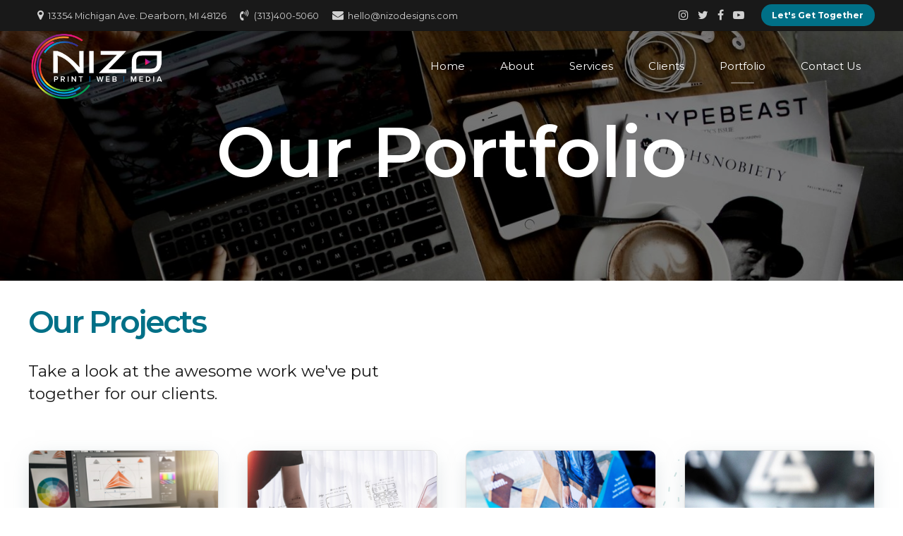

--- FILE ---
content_type: text/css
request_url: https://nizodesigns.com/wp-content/themes/nifty/style.css?ver=6.8.3
body_size: 64155
content:
/* 
Theme Name: Nifty
Theme URI: https://nifty.bold-themes.com
Description: Consulting business theme.
Version: 1.2.6
Author: BoldThemes
Author URI: https://bold-themes.com
Tags: one-column, right-sidebar, custom-menu, featured-images, sticky-post, theme-options, threaded-comments, translation-ready
Text Domain: nifty
License: GNU General Public License version 3.0 & Envato Regular/Extended License
License URI:  http://www.gnu.org/licenses/gpl-3.0.html & http://themeforest.net/licenses

All PHP code is released under the GNU General Public Licence version 3.0
All HTML/CSS/JAVASCRIPT code is released under Envato's Regular/Extended License

[Table of contents]

1. Base
2. Typography
3. Bootstrap grid
4. Bold themes grid 
5. Template
6. Header
7. Footer
8. Post
9. Comments
10. Widgets
11. Elements
12. Contact
13. Advanced Progress Bar
14. Floating Image
15. Card Image
16. Card Icon
17. Steps
18. Image shapes
19. Testimonials
20. Woocommerce
21. Cost calculator
22. Typography etc responsive
23. Woocommerce screens
24. Fixes
25. RTL
26. Gutenberg
27. IE

*/
/* Fonts */
/* Template fonts, edit in config.php  */
/* Base font */
/* Base menu font */
/* Headline fond */
/* Headline supertitle font */
/* Headline subtitle font */
/* Button font */
/* Variables  */
/* Base font size */
/* Base font color */
/* Base bg color */
/* Base border color */
/* Sub bg color */
/* Light bg color 10% */
/* Light bg color 15% */
/* Light bg color 20% */
/* Light bg color 50% */
/* Light bg color 50% */
/* Light bg color 5% */
/* Base font color */
/* Base bg color */
/* Base border color */
/* Sub bg color */
/* Dark bg color 10% */
/* Dark bg color 15% */
/* Dark bg color 20% */
/* Dark bg color 50% */
/* Dark bg color 5% */
/* Main color */
/* Dark main color */
/* Darker main color */
/* Very darker main color */
/* Light main color */
/* Secondary color  */
/* Dark secondary color */
/* Darker secondary color */
/* Light secondary color */
/* Base gutter width */
/* Sidebar width (%) */
/* Padding between sidebar and sontent */
/* Left and right page padding for boxed content */
/* Default spacing in grid gallery */
/* Defines logo height and menu line height */
/* Defines logo height and menu line height for sticky header */
/* Defines menu height when below menu */
/* Top and bottom padding of the whole horizontal menu (px) */
/* Padding between horizontal menu elements (px) */
/* Width of the vertical menu (px) */
/* dropdown width (px) */
/* Base font size */
/* Small icon size */
/* Small icon size */
/* Small icon size */
/* Small icon size */
/* Small icon size */
/* Soft border radius */
/* Soft border radius */
/* Defines letter spacing in Heading font (h1, h2... h6) */
/* Defines letter spacing in buttons  */
/* Mixins */
/* @ include btMaxLines(lines, line-height); */
/* @fragment bt-clear; */
/* Aliases */
/* Cost calculator specific */
/* Reset */
article,
aside,
details,
figcaption,
figure,
footer,
header,
hgroup,
main,
nav,
section,
summary,
audio,
canvas,
video {
    display: block;
    }
audio,
canvas,
video {
    display: inline-block;
    }
*:focus,
* {
    outline: none;
    outline: 0;
    }
.touch * {
    -webkit-tap-highlight-color: rgba(0,0,0,0);
    -webkit-focus-ring-color: rgba(0,0,0,0);
    }
button::-moz-focus-inner {
    border: 0;
    }
audio:not([controls]) {
    display: none;
    height: 0;
    }
html,
body {
    margin: 0;
    padding: 0;
    }
*,
*:after,
*:before {
    box-sizing: border-box;
    padding: 0;
    margin: 0;
    background-repeat: no-repeat;
    }

/* FloatClears */
.bt-clear:after {
    content: " ";
    display: table;
    width: 100%;
    clear: both;
    }

/* Text meant only for screen readers. */
.screen-reader-text {
    clip: rect(1px,1px,1px,1px);
    position: absolute !important;
    height: 1px;
    width: 1px;
    overflow: hidden;
    }
.screen-reader-text:focus {
    background-color: #f1f1f1;
    border-radius: 3px;
    box-shadow: 0 0 2px 2px rgba(0,0,0,.6);
    clip: auto !important;
    color: #21759b;
    display: block;
    font-size: 14px;
    font-size: .875rem;
    font-weight: bold;
    height: auto;
    left: 5px;
    line-height: normal;
    padding: 15px 23px 14px;
    text-decoration: none;
    top: 5px;
    width: auto;
    z-index: 100000;
    }
@font-face {
    font-family: "Quote";
    src: url(fonts/Quote.woff) format("woff"),url(fonts/Quote.ttf) format("truetype");
    }

/* Skin */
.btDarkSkin {
    color: #fff;
    background-color: #191919;
    }
.btLightSkin {
    color: #181818;
    background-color: #fff;
    }
.btGraySkin {
    color: #181818;
    background-color: #f7f7f5;
    }
select,
textarea,
input,
.fancy-select .trigger {
    color: inherit;
    }
.btLightSkin select,
.btLightSkin textarea,
.btLightSkin input,
.btLightSkin .fancy-select .trigger,
.btDarkSkin .btLightSkin select,
.btDarkSkin .btLightSkin textarea,
.btDarkSkin .btLightSkin input,
.btDarkSkin .btLightSkin .fancy-select .trigger,
.btLightSkin .btDarkSkin .btLightSkin select,
.btLightSkin .btDarkSkin .btLightSkin textarea,
.btLightSkin .btDarkSkin .btLightSkin input,
.btLightSkin .btDarkSkin .btLightSkin .fancy-select .trigger {
    border: 1px solid rgba(0,0,0,.1);
    }
.btDarkSkin select,
.btDarkSkin textarea,
.btDarkSkin input,
.btDarkSkin .fancy-select .trigger,
.btLightSkin .btDarkSkin select,
.btLightSkin .btDarkSkin textarea,
.btLightSkin .btDarkSkin input,
.btLightSkin .btDarkSkin .fancy-select .trigger,
.btDarkSkin.btLightSkin .btDarkSkin select,
.btDarkSkin.btLightSkin .btDarkSkin textarea,
.btDarkSkin.btLightSkin .btDarkSkin input,
.btDarkSkin.btLightSkin .btDarkSkin .fancy-select .trigger {
    border: 1px solid rgba(255,255,255,.5);
    }

/*
.btHardRoundedButtons any(select, textarea, input, .fancy-select .trigger) { {border-radius: 50%;}
.btSoftRoundedButtons any(select, textarea, input, .fancy-select .trigger) { {border-radius: 5px;}  */
/* Form elements */
select,
input {
    font-family: "Nunito Sans",Arial,Helvetica,sans-serif;
    }
input:not([type='checkbox']):not([type='radio']),
button {
    -webkit-appearance: none;
    }
input:not([type='checkbox']):not([type='radio']),
textarea,
select {
    outline: none;
    font: inherit;
    width: 100%;
    line-height: 1;
    width: 100%;
    display: block;
    padding: .8em;
    background: transparent;
    color: inherit;
    }
.btTextRight input:not([type='checkbox']):not([type='radio']),
.btTextRight textarea,
.btTextRight select {
    text-align: right;
    }
input[type='checkbox'],
input[type='radio'] {
    vertical-align: middle;
    }
select,
.fancy-select .trigger,
.btQuoteBooking .ddcommon.borderRadiusTp .ddTitleText,
input[type='submit'] {
    height: 3.2em;
    line-height: 3.1em;
    }
input[type='submit'] {
    font-family: "Nunito Sans",Arial,Helvetica,sans-serif;
    }
.btButtonWeight_default input[type='submit'] {
    font-weight: 700;
    }
.btButtonWeight_black input[type='submit'] {
    font-weight: 900;
    }
.btButtonWeight_bolder input[type='submit'] {
    font-weight: 800;
    }
.btButtonWeight_bold input[type='submit'] {
    font-weight: 700;
    }
.btButtonWeight_semi-bold input[type='submit'] {
    font-weight: 600;
    }
.btButtonWeight_medium input[type='submit'] {
    font-weight: 500;
    }
.btButtonWeight_normal input[type='submit'] {
    font-weight: 400;
    }
.btButtonWeight_light input[type='submit'] {
    font-weight: 300;
    }
.btButtonWeight_lighter input[type='submit'] {
    font-weight: 200;
    }
.btButtonWeight_thin input[type='submit'] {
    font-weight: 100;
    }

/* Fancy select */
.fancy-select {
    position: relative;
    }
.fancy-select .trigger {
    overflow: hidden;
    white-space: nowrap;
    text-overflow: ellipsis;
    position: relative;
    cursor: pointer;
    padding: 0 0 0 1em;
    }
.btHardRoundedButtons .fancy-select .trigger {
    border-radius: 50px;
    }
.btSoftRoundedButtons .fancy-select .trigger {
    border-radius: 3px;
    }
.rtl .fancy-select .trigger {
    padding: 0 1.5em 0 0;
    }
.fancy-select .trigger:before {
    content: "\e688";
    font-family: Icon7Stroke;
    font-size: 2em;
    display: block;
    float: right;
    padding-right: .5em;
    transition: 150ms all ease;
    }
.rtl .fancy-select .trigger:before {
    float: left;
    padding-right: 0;
    padding-left: .5em;
    }
.fancy-select .trigger.open:before {
    transform: scaleY(-1);
    }
.fancy-select .options {
    display: none;
    position: absolute;
    top: auto;
    left: 0;
    width: 100%;
    list-style: none;
    max-height: 320px;
    overflow: auto;
    border: 1px solid rgba(0,0,0,.07);
    background-color: #fff;
    color: #181818;
    }
.fancy-select .options.open {
    z-index: 20;
    display: block;
    }
.fancy-select .options.overflowing {
    top: auto;
    bottom: 2.4em;
    }
.fancy-select ul.options {
    padding: 0;
    margin: 0;
    }
.fancy-select ul.options li {
    cursor: pointer;
    padding-left: 1em;
    margin: 0;
    transition: 150ms ease all;
    }
.fancy-select ul.options li:hover {
    color: #057485;
    }
.btHardRoundedButtons input:not([type='checkbox']):not([type='radio']),
.btHardRoundedButtons a.select2-choice {
    border-radius: 50px;
    padding: .8em 1.2em;
    }
.btSoftRoundedButtons input:not([type='checkbox']):not([type='radio']),
.btSoftRoundedButtons a.select2-choice {
    border-radius: 3px;
    }
.btHardRoundedButtons textarea,
.btHardRoundedButtons select {
    border-radius: 20px;
    }
.btSoftRoundedButtons textarea,
.btSoftRoundedButtons select {
    border-radius: 3px;
    }
input:not([type='checkbox']):not([type='radio']):not([type='submit']),
textarea,
.fancy-select .trigger {
    transition: all 500ms ease;
    }
input:not([type='checkbox']):not([type='radio']):not([type='submit']):focus,
textarea:focus,
.fancy-select .trigger.open {
    box-shadow: 0 0 4px 0 rgba(0,0,0,.1);
    }
textarea {
    resize: vertical;
    line-height: inherit;
    }
button {
    font: inherit;
    cursor: pointer;
    }
.btDarkSkin input:not([type='checkbox']):not([type='radio']):not([type='submit']):focus,
.btLightSkin .btDarkSkin input:not([type='checkbox']):not([type='radio']):not([type='submit']):focus,
.btDarkSkin.btLightSkin .btDarkSkin input:not([type='checkbox']):not([type='radio']):not([type='submit']):focus,
.btDarkSkin textarea:focus,
.btLightSkin .btDarkSkin textarea:focus,
.btDarkSkin.btLightSkin .btDarkSkin textarea:focus,
.btDarkSkin .fancy-select .trigger.open,
.btLightSkin .btDarkSkin .fancy-select .trigger.open,
.btDarkSkin.btLightSkin .btDarkSkin .fancy-select .trigger.open {
    border: 1px solid #fff;
    }

/* Date */
input[type='date']:before {
    display: none;
    }

/* Iframe resize fix */
/*:any( embed, iframe, img, figure ) {
	max-width: 100%;
	height: auto;
}*/
.bt-video-container {
    position: relative;
    padding-bottom: 56.25%;
    height: 0;
    overflow: hidden;
    }
.bt-video-container iframe,
.bt-video-container object,
.bt-video-container embed,
.bt-video-container video {
    position: absolute;
    top: 0;
    left: 0;
    width: 100%;
    height: 100%;
    }

/* Texts */
img,
figure {
    max-width: 100%;
    height: auto;
    }
pre code {
    display: block;
    }
pre {
    overflow: hidden;
    }
.bt-content-holder pre {
    margin: 0 0 30px;
    white-space: pre-wrap;
    padding: 20px;
    border: 1px solid rgba(0,0,0,.1);
    }

/* Href */
a {
    text-decoration: none;
    transition: all 200ms ease;
    color: inherit;
    }
.bt-content a {
    color: #057485;
    }
a:hover {
    text-decoration: none;
    color: #057485;
    }
.bt-content a:hover {
    color: inherit;
    }
.bt-content a.wp-block-button__link {
    color: inherit;
    }
.btText a {
    color: #057485;
    }
.btText a:hover {
    text-decoration: underline;
    }
a img {
    border: none;
    }
a,
a:active,
a:focus {
    outline: none;
    }
a[href^="tel:"] {
    color: inherit !important;
    text-decoration: none;
    }

/* Base typography */
p,
dl,
address,
cite {
    margin: 0 0 1em;
    }
ul {
    margin: 0 0 1em 1em;
    padding: 0;
    }
.rtl ul {
    margin: 0 1em 1em 0;
    }
.rtl ul ul {
    margin-bottom: 0;
    }
ul > li > ul {
    margin-bottom: 0;
    }
ol {
    margin: 0 0 1em 1em;
    padding: 0;
    }
ol ol {
    margin-bottom: 0;
    }
.rtl ol {
    margin: 0 1em 1em 0;
    }
.rtl ol ol {
    margin-bottom: 0;
    }
li {
    margin: 0 0 0 .5em;
    padding: 0;
    }
.btText li {
    margin-left: 1em;
    }
dt {
    font-weight: 600;
    }
dd {
    margin: 0 0 1.5em 3.5em;
    }
dd p {
    display: inline;
    }
dl dd:last-child {
    margin-bottom: 0;
    }
dd:after {
    content: "";
    display: table;
    clear: both;
    }
figcaption {
    font-size: inherit;
    }

/* Base font */
html {
    font-size: 16px;
    }
body {
    font-family: "Nunito Sans",Arial,Helvetica,sans-serif;
    font-weight: 400;
    line-height: 1.5em;
    background-size: cover;
    background-attachment: fixed;
    }
small {
    font-size: .875rem;
    }
p small {
    line-height: 1.4;
    }

/* Headings */
h1,
h2,
h3,
h4,
h5,
h6 {
    font-family: "Spartan",Arial,Helvetica,sans-serif;
    }
h1:after,
h2:after,
h3:after,
h4:after,
h5:after,
h6:after {
    content: " ";
    display: table;
    width: 100%;
    clear: both;
    }
h1,
h2,
h3,
h4,
h5,
h6 {
    clear: both;
    padding: 0 0 .1em;
    line-height: 1.2;
    margin: 0;
    font-weight: 600;
    letter-spacing: -1px;
    }
.btHeadingWeight_default h1,
.btHeadingWeight_default h2,
.btHeadingWeight_default h3,
.btHeadingWeight_default h4,
.btHeadingWeight_default h5,
.btHeadingWeight_default h6 {
    font-weight: 600;
    }
.btHeadingWeight_black h1,
.btHeadingWeight_black h2,
.btHeadingWeight_black h3,
.btHeadingWeight_black h4,
.btHeadingWeight_black h5,
.btHeadingWeight_black h6 {
    font-weight: 900;
    }
.btHeadingWeight_bolder h1,
.btHeadingWeight_bolder h2,
.btHeadingWeight_bolder h3,
.btHeadingWeight_bolder h4,
.btHeadingWeight_bolder h5,
.btHeadingWeight_bolder h6 {
    font-weight: 800;
    }
.btHeadingWeight_bold h1,
.btHeadingWeight_bold h2,
.btHeadingWeight_bold h3,
.btHeadingWeight_bold h4,
.btHeadingWeight_bold h5,
.btHeadingWeight_bold h6 {
    font-weight: 700;
    }
.btHeadingWeight_semi-bold h1,
.btHeadingWeight_semi-bold h2,
.btHeadingWeight_semi-bold h3,
.btHeadingWeight_semi-bold h4,
.btHeadingWeight_semi-bold h5,
.btHeadingWeight_semi-bold h6 {
    font-weight: 600;
    }
.btHeadingWeight_medium h1,
.btHeadingWeight_medium h2,
.btHeadingWeight_medium h3,
.btHeadingWeight_medium h4,
.btHeadingWeight_medium h5,
.btHeadingWeight_medium h6 {
    font-weight: 500;
    }
.btHeadingWeight_normal h1,
.btHeadingWeight_normal h2,
.btHeadingWeight_normal h3,
.btHeadingWeight_normal h4,
.btHeadingWeight_normal h5,
.btHeadingWeight_normal h6 {
    font-weight: 400;
    }
.btHeadingWeight_light h1,
.btHeadingWeight_light h2,
.btHeadingWeight_light h3,
.btHeadingWeight_light h4,
.btHeadingWeight_light h5,
.btHeadingWeight_light h6 {
    font-weight: 300;
    }
.btHeadingWeight_lighter h1,
.btHeadingWeight_lighter h2,
.btHeadingWeight_lighter h3,
.btHeadingWeight_lighter h4,
.btHeadingWeight_lighter h5,
.btHeadingWeight_lighter h6 {
    font-weight: 200;
    }
.btHeadingWeight_thin h1,
.btHeadingWeight_thin h2,
.btHeadingWeight_thin h3,
.btHeadingWeight_thin h4,
.btHeadingWeight_thin h5,
.btHeadingWeight_thin h6 {
    font-weight: 100;
    }
h1 {
    font-size: 3.125em;
    }
h2 {
    font-size: 2.75em;
    }
h3 {
    font-size: 2.125em;
    }
h4 {
    font-size: 1.875em;
    }
h5 {
    font-size: 1.5em;
    }
h6 {
    font-size: 1.25em;
    }

/* Blockquotes*/
blockquote {
    font-size: 1.5em;
    font-family: "Spartan",Arial,Helvetica,sans-serif;
    line-height: 1.5em;
    display: block;
    margin: 0;
    padding: 1em 0 0;
    }
.btArticleContent blockquote {
    font-size: 1.5em;
    }
blockquote:before {
    content: "\e900";
    font-family: Quote;
    display: block;
    font-size: 1.3em;
    line-height: 1;
    color: rgba(0,0,0,.2);
    padding: 0 0 1em;
    }
.btDarkSkin blockquote:before,
.btLightSkin .btDarkSkin blockquote:before,
.btDarkSkin.btLightSkin .btDarkSkin blockquote:before {
    color: rgba(255,255,255,.1);
    }
blockquote:after {
    content: "";
    display: table;
    width: 100%;
    clear: both;
    }
cite {
    font-size: 1rem;
    opacity: .6;
    font-style: normal;
    padding-bottom: 1em;
    display: block;
    }

/* Tables */
.bt-content-holder table {
    width: 100%;
    margin: 0 0 1em;
    border-collapse: collapse;
    text-align: initial;
    border: 1px solid rgba(0,0,0,.07);
    }
.btDarkSkin .bt-content-holder table,
.btLightSkin .btDarkSkin .bt-content-holder table,
.btDarkSkin.btLightSkin .btDarkSkin .bt-content-holder table {
    border: 1px solid rgba(255,255,255,.05);
    }
.bt-content-holder table td,
.bt-content-holder table th {
    padding: 1em;
    border: 1px solid rgba(0,0,0,.07);
    font-weight: inherit;
    }
.btDarkSkin .bt-content-holder table td,
.btLightSkin .btDarkSkin .bt-content-holder table td,
.btDarkSkin.btLightSkin .btDarkSkin .bt-content-holder table td,
.btDarkSkin .bt-content-holder table th,
.btLightSkin .btDarkSkin .bt-content-holder table th,
.btDarkSkin.btLightSkin .btDarkSkin .bt-content-holder table th {
    border: 1px solid rgba(255,255,255,.05);
    }
.bt-content-holder table th {
    text-align: left;
    }
.bt-content-holder table thead th {
    font-weight: 700;
    background-color: #057485;
    color: white;
    }
.bt_bb_layout_boxed_600 .bt_bb_cell {
    width: 600px;
    max-width: calc(100% - 60px);
    }
.bt_bb_layout_boxed_700 .bt_bb_cell {
    width: 700px;
    max-width: calc(100% - 60px);
    }
.bt_bb_layout_boxed_800 .bt_bb_cell {
    width: 800px;
    max-width: calc(100% - 60px);
    }
.bt_bb_layout_boxed_900 .bt_bb_cell {
    width: 900px;
    max-width: calc(100% - 60px);
    }
.bt_bb_layout_boxed_1000 .bt_bb_cell {
    width: 1000px;
    max-width: calc(100% - 60px);
    }
.bt_bb_layout_boxed_1100 .bt_bb_cell {
    width: 1100px;
    max-width: calc(100% - 60px);
    }
.bt_bb_layout_boxed_1200 .bt_bb_cell {
    width: 1200px;
    max-width: calc(100% - 60px);
    }
.bt_bb_layout_boxed_1400 .bt_bb_cell {
    width: 1400px;
    max-width: calc(100% - 60px);
    }

/* Added bootstrap visible / hidden classes */
@media (max-width: 480px) {
.visible-xs {
    display: block !important;
    }
}

@media (min-width: 480px) and (max-width:767px) {
.visible-ms {
    display: block !important;
    }
}

@media (min-width: 768px) and (max-width: 991px) {
.visible-sm {
    display: block !important;
    }
}

@media (min-width: 992px) and (max-width: 1199px) {
.visible-md {
    display: block !important;
    }
}

@media (min-width: 1200px) {
.visible-lg {
    display: block !important;
    }
}

@media (max-width: 480px) {
.hidden-xs {
    display: none !important;
    }
}

@media (min-width: 480px) and (max-width: 767px) {
.hidden-ms {
    display: none !important;
    }
}

@media (min-width: 768px) and (max-width: 991px) {
.hidden-sm {
    display: none !important;
    }
}

@media (min-width: 992px) and (max-width: 1199px) {
.hidden-md {
    display: none !important;
    }
}

@media (min-width: 1200px) {
.hidden-lg {
    display: none !important;
    }
}

html,
body {
    min-height: 100vh;
    }
body:not(.btPageTransitions) {
    min-height: 101vh;
    }

/*html {
	overflow-x: hidden;
}*/
/* RTL support */
body.rtl {
    direction: rtl;
    unicode-bidi: embed;
    }

/* Template base */
.bt-content-wrap {
    transition: transform 1s cubic-bezier(.230,1,.320,1);
    }
.bt-content-wrap:after {
    content: " ";
    display: table;
    width: 100%;
    clear: both;
    }
.bt-site-footer {
    transition: transform 1s cubic-bezier(.230,1,.320,1),padding-top 300ms ease;
    }
.bt-page-wrap {
    position: relative;
    overflow: hidden;
    transition: transform 1s cubic-bezier(.230,1,.320,1);
    }
.bt-page-wrap:after {
    content: " ";
    display: table;
    width: 100%;
    clear: both;
    }

/* Z indexes */
.mainHeader,
.bt-vertical-header-top {
    z-index: 10002;
    }
.btPreloader {
    z-index: 100000;
    }

/* Gutter port keeps width */
.port {
    width: 100%;
    padding: 0 30px;
    }
.gutter .port {
    max-width: 1260px;
    margin: auto;
    }
.btWithSidebar .bt-content .gutter .port {
    padding: 0;
    }
@media (max-width: 1259px) {
.gutter .port {
    width: 100%;
    max-width: none;
    padding-left: 30px;
    padding-right: 30px;
    }
.btMenuVerticalRight .bt-vertical-menu-trigger {
    margin: 0;
    }
}

/*@media (max-width: 768px) { 
	.gutter .port {
		.btWithSidebar .bt-content & { 
			padding-left: $(pagePadding)px;
			padding-right: $(pagePadding)px;
		}
	}
}*/
/* Content holder and sidebars*/
.btNoSidebar .bt-content-holder,
.btNoSidebar .bt-content {
    width: auto;
    padding: 0;
    }

/* Page without BB & sidebar */
:not(.bt_bb_plugin_active).btNoSidebar .btPageHeadline + .bt-content-holder .bt-content {
    max-width: 1260px;
    margin-left: auto;
    margin-right: auto;
    padding: 4em 30px 0;
    }
:not(.bt_bb_plugin_active).btNoSidebar .btPageHeadline + .bt-content-holder .bt-content .gutter .port {
    padding-left: 0;
    padding-right: 0;
    }
:not(.bt_bb_plugin_active).btNoSidebar .btPageHeadline + .bt-content-holder .bt-content > article:first-child {
    margin-top: 0;
    }
.btWithSidebar .bt-content-holder {
    max-width: 1260px;
    margin: auto;
    padding: 6em 30px 4em;
    display: flex;
    }
.btWithSidebar .bt-content-holder .bt-content {
    width: 75%;
    }
.btWithSidebar .bt-content-holder .btSidebar {
    width: 25%;
    padding: 0;
    }
.btSidebarLeft.btWithSidebar .bt-content-holder {
    flex-direction: row-reverse;
    }
.btSidebarLeft.btWithSidebar .bt-content-holder .btSidebar {
    padding-right: 30px;
    }
.rtl.btSidebarLeft.btWithSidebar .bt-content-holder .btSidebar {
    padding-right: 0;
    padding-left: 30px;
    }
.btSidebarLeft.btWithSidebar .bt-content-holder .bt-content {
    padding-left: 30px;
    }
.rtl.btSidebarLeft.btWithSidebar .bt-content-holder .bt-content {
    padding-left: 0;
    padding-right: 30px;
    }
.btSidebarRight.btWithSidebar .bt-content-holder .btSidebar {
    padding-left: 30px;
    }
.rtl.btSidebarRight.btWithSidebar .bt-content-holder .btSidebar {
    padding-left: 0;
    padding-right: 30px;
    }
.btSidebarRight.btWithSidebar .bt-content-holder .bt-content {
    padding-right: 30px;
    }
.rtl.btSidebarRight.btWithSidebar .bt-content-holder .bt-content {
    padding-right: 0;
    padding-left: 30px;
    }

/* Responsive */
@media (max-width: 768px) {
.btWithSidebar.btSidebarRight .bt-content-holder,
.btWithSidebar.btSidebarLeft .bt-content-holder {
    display: block;
    }
.btWithSidebar.btSidebarRight .bt-content-holder .bt-content,
.btWithSidebar.btSidebarLeft .bt-content-holder .bt-content,
.btWithSidebar.btSidebarRight .bt-content-holder .btSidebar,
.btWithSidebar.btSidebarLeft .bt-content-holder .btSidebar {
    width: auto;
    float: none;
    padding: 0;
    }
.btWithSidebar.btSidebarRight .bt-content-holder .btSidebar,
.btWithSidebar.btSidebarLeft .bt-content-holder .btSidebar {
    padding-top: 4em;
    }
}

/* Preloader */
.btPreloader {
    display: flex;
    align-items: center;
    position: fixed;
    top: 0;
    left: 0;
    bottom: 0;
    width: 100%;
    vertical-align: middle;
    text-align: center;
    opacity: 1;
    background-color: inherit;
    transform: translateY(0);
    transition: all .3s ease,opacity .3s ease;
    }
.btPreloader .animation {
    display: block;
    width: 100%;
    transform: translateY(0) scale(1);
    transition: transform .3s ease,opacity .3s ease;
    }
.btAccentDarkHeader .btPreloader .animation > div:first-child,
.btLightAccentHeader .btPreloader .animation > div:first-child,
.btTransparentLightHeader .btPreloader .animation > div:first-child {
    border-radius: 10px;
    padding: .7em 1.2em;
    display: inline-block;
    background-color: #057485;
    }
.btPreloader .animation > div img {
    margin: 0 auto;
    }
.btRemovePreloader .btPreloader {
    transform: translateY(-100%) scale(0);
    opacity: 0;
    transition: transform ease 1s,opacity ease 1s;
    }
.btRemovePreloader .btPreloader .animation {
    transform: translateY(0) scale(.9);
    opacity: 0;
    transition: transform .5s ease,opacity ease .5s;
    }
.btPreloader .animation .preloaderLogo {
    height: 80px;
    transform: scale(1);
    transition: all .5s ease;
    width: auto;
    display: block;
    line-height: 1;
    }
.btMenuVerticalRightEnabled .btPreloader .animation .preloaderLogo,
.btMenuVerticalLeftEnabled .btPreloader .animation .preloaderLogo {
    height: 160px;
    }

/* Loader */
.btLoader {
    margin: 30px auto 30px auto;
    font-size: 6px;
    position: relative;
    text-indent: -9999em;
    border-left: 5px solid rgba(128,128,128,.1);
    border-right: 5px solid rgba(128,128,128,.1);
    border-bottom: 5px solid rgba(128,128,128,.2);
    animation: btLoader 1.1s infinite linear;
    }
.btLightSkin .btLoader,
.btDarkSkin .btLightSkin .btLoader,
.btLightSkin .btDarkSkin .btLightSkin .btLoader {
    border-top: 5px solid #181818;
    }
.btDarkSkin .btLoader,
.btLightSkin .btDarkSkin .btLoader,
.btDarkSkin.btLightSkin .btDarkSkin .btLoader {
    border-top: 5px solid #fff;
    }
.btLoader p:empty {
    display: none;
    }
.btLoader,
.btLoader:after {
    border-radius: 50%;
    width: 64px;
    height: 64px;
    }
@-webkit-keyframes btLoader {
0% {
    transform: rotate(0deg);
    }
100% {
    transform: rotate(359deg);
    }
}

@keyframes btLoader {
0% {
    transform: rotate(0deg);
    }
100% {
    transform: rotate(359deg);
    }
}

/* Error page */
body.error404 .mainHeader,
body.error404 .bt-vertical-header-top,
body.error404 .bt-site-footer {
    display: none;
    }
body.error404 .bt-content-wrap {
    padding-top: 0 !important;
    }
body.error404 .btErrorPage {
    min-height: 100vh;
    align-items: center;
    display: flex;
    background-position: 10% bottom;
    background-size: initial;
    color: #fff;
    }
body.error404 .btErrorPage .port {
    padding-top: 6em;
    padding-bottom: 6em;
    }
body.error404 .btErrorPage .port .bt_bb_button.bt_bb_style_filled {
    font-size: 14px;
    display: inline-block;
    }
body.error404 .btErrorPage .port .bt_bb_button.bt_bb_style_filled a {
    padding: .9em 1.1em;
    display: flex;
    flex-flow: row nowrap;
    justify-content: center;
    align-items: center;
    align-content: flex-start;
    text-decoration: none;
    color: #fff;
    box-shadow: 0 0 0 4em #057485 inset;
    transition: all 300ms ease;
    font-family: "Nunito Sans",Arial,Helvetica,sans-serif;
    letter-spacing: 0px;
    }
.btButtonWeight_default body.error404 .btErrorPage .port .bt_bb_button.bt_bb_style_filled a {
    font-weight: 700;
    }
.btButtonWeight_black body.error404 .btErrorPage .port .bt_bb_button.bt_bb_style_filled a {
    font-weight: 900;
    }
.btButtonWeight_bolder body.error404 .btErrorPage .port .bt_bb_button.bt_bb_style_filled a {
    font-weight: 800;
    }
.btButtonWeight_bold body.error404 .btErrorPage .port .bt_bb_button.bt_bb_style_filled a {
    font-weight: 700;
    }
.btButtonWeight_semi-bold body.error404 .btErrorPage .port .bt_bb_button.bt_bb_style_filled a {
    font-weight: 600;
    }
.btButtonWeight_medium body.error404 .btErrorPage .port .bt_bb_button.bt_bb_style_filled a {
    font-weight: 500;
    }
.btButtonWeight_normal body.error404 .btErrorPage .port .bt_bb_button.bt_bb_style_filled a {
    font-weight: 400;
    }
.btButtonWeight_light body.error404 .btErrorPage .port .bt_bb_button.bt_bb_style_filled a {
    font-weight: 300;
    }
.btButtonWeight_lighter body.error404 .btErrorPage .port .bt_bb_button.bt_bb_style_filled a {
    font-weight: 200;
    }
.btButtonWeight_thin body.error404 .btErrorPage .port .bt_bb_button.bt_bb_style_filled a {
    font-weight: 100;
    }
body.error404 .btErrorPage .port .bt_bb_button.bt_bb_style_filled a:hover {
    color: #fff;
    box-shadow: 0 0 0 4em #057485 inset,0 5px 15px rgba(0,0,0,.1);
    transform: translateY(-3px);
    }

/* Password protected page */
.post-password-form {
    max-width: 1260px;
    margin: 50px auto 50px auto !important;
    }

/* Breadcrumbs */
.btBreadCrumbs {
    text-transform: uppercase;
    }
.btBreadCrumbs span {
    display: inline-block;
    margin-left: 0;
    padding-left: 0;
    }
.btBreadCrumbs span:not(:last-child):after {
    content: "";
    display: inline-block;
    margin: -2px 10px 0 10px;
    letter-spacing: inherit;
    width: 4px;
    height: 4px;
    border-radius: 50%;
    line-height: inherit;
    vertical-align: middle;
    }
.btLightSkin .btBreadCrumbs span:not(:last-child):after,
.btDarkSkin .btLightSkin .btBreadCrumbs span:not(:last-child):after,
.btLightSkin .btDarkSkin .btLightSkin .btBreadCrumbs span:not(:last-child):after {
    background-color: #181818;
    }
.btDarkSkin .btBreadCrumbs span:not(:last-child):after,
.btLightSkin .btDarkSkin .btBreadCrumbs span:not(:last-child):after,
.btDarkSkin.btLightSkin .btDarkSkin .btBreadCrumbs span:not(:last-child):after {
    background-color: #fff;
    }

/* Page headline */
.btPageHeadline {
    background-color: rgba(0,0,0,.07);
    background-size: cover;
    }
.btDarkSkin .btPageHeadline,
.btLightSkin .btDarkSkin .btPageHeadline,
.btDarkSkin.btLightSkin .btDarkSkin .btPageHeadline {
    background-color: rgba(255,255,255,.3);
    }
.btPageHeadline header {
    max-width: 768px;
    -ms-word-wrap: break-word;
    word-wrap: break-word;
    }
.btMenuCenter .btPageHeadline header {
    margin: auto;
    }
.btPageHeadline .bt_bb_port {
    padding-bottom: 6em;
    padding-top: 6em;
    }
body.btBelowMenu .btPageHeadline .bt_bb_port {
    padding-top: 16em;
    }

/* Boxed page */
.btBoxedPage .bt-page-wrap {
    max-width: 1200px;
    margin-bottom: 3em;
    margin: 0 auto 3em;
    overflow: initial;
    }
.btStickyHeaderActive.btBoxedPage .mainHeader {
    max-width: 1200px;
    }
.btLightSkin.btBoxedPage .bt-content-wrap {
    background-color: #fff;
    }
.btDarkSkin.btBoxedPage .bt-content-wrap {
    background-color: #191919;
    }

/* Boxed page 1600px */
.btBoxedPage1600 .bt-page-wrap {
    max-width: 1600px;
    margin: 0 auto 0 auto;
    }
.btStickyHeaderActive.btBoxedPage1600 .mainHeader {
    max-width: 1600px;
    }

/* Error */
.btErrorPage {
    min-height: 100vh;
    align-items: center;
    display: flex;
    }
.btErrorPage .port {
    padding-top: 6em;
    padding-bottom: 6em;
    }

/* No search results */
.bt-no-search-results .bt_bb_port {
    display: block;
    max-width: 1260px;
    margin: 0 auto;
    }
.bt-no-search-results .bt_bb_port #searchform {
    display: flex;
    flex-wrap: wrap;
    }
.bt-no-search-results .bt_bb_port #searchform input[type='search'] {
    flex-basis: 86%;
    margin-right: 1em;
    }
.bt-no-search-results .bt_bb_port #searchform input[type='submit'] {
    flex-basis: 12%;
    height: auto;
    cursor: pointer;
    font-size: .9em;
    line-height: 1;
    border: none;
    letter-spacing: 0px;
    color: #fff;
    box-shadow: 0 0 0 4em #057485 inset;
    transition: all 300ms ease;
    width: auto;
    }
.bt-no-search-results .bt_bb_port #searchform input[type='submit']:hover {
    box-shadow: 0 0 0 4em #057485 inset,0 5px 15px rgba(0,0,0,.1);
    transform: translateY(-3px);
    }
.bt-no-search-results .bt_bb_port .bt_bb_button.bt_bb_style_filled {
    font-size: .9em;
    }
.bt-no-search-results .bt_bb_port .bt_bb_button.bt_bb_style_filled a {
    padding: 1em 1.3em;
    letter-spacing: 0px;
    color: #fff;
    box-shadow: 0 0 0 4em #057485 inset;
    background-color: transparent;
    transition: all 300ms ease;
    }
.btButtonWeight_default .bt-no-search-results .bt_bb_port .bt_bb_button.bt_bb_style_filled a {
    font-weight: 700;
    }
.btButtonWeight_black .bt-no-search-results .bt_bb_port .bt_bb_button.bt_bb_style_filled a {
    font-weight: 900;
    }
.btButtonWeight_bolder .bt-no-search-results .bt_bb_port .bt_bb_button.bt_bb_style_filled a {
    font-weight: 800;
    }
.btButtonWeight_bold .bt-no-search-results .bt_bb_port .bt_bb_button.bt_bb_style_filled a {
    font-weight: 700;
    }
.btButtonWeight_semi-bold .bt-no-search-results .bt_bb_port .bt_bb_button.bt_bb_style_filled a {
    font-weight: 600;
    }
.btButtonWeight_medium .bt-no-search-results .bt_bb_port .bt_bb_button.bt_bb_style_filled a {
    font-weight: 500;
    }
.btButtonWeight_normal .bt-no-search-results .bt_bb_port .bt_bb_button.bt_bb_style_filled a {
    font-weight: 400;
    }
.btButtonWeight_light .bt-no-search-results .bt_bb_port .bt_bb_button.bt_bb_style_filled a {
    font-weight: 300;
    }
.btButtonWeight_lighter .bt-no-search-results .bt_bb_port .bt_bb_button.bt_bb_style_filled a {
    font-weight: 200;
    }
.btButtonWeight_thin .bt-no-search-results .bt_bb_port .bt_bb_button.bt_bb_style_filled a {
    font-weight: 100;
    }
.bt-no-search-results .bt_bb_port .bt_bb_button.bt_bb_style_filled a span {
    line-height: 1;
    }
.bt-no-search-results .bt_bb_port .bt_bb_button.bt_bb_style_filled a:hover {
    box-shadow: 0 0 0 4em #057485 inset,0 5px 15px rgba(0,0,0,.1);
    transform: translateY(-3px);
    }
@media (max-width: 991px) {
.bt-no-search-results .bt_bb_port #searchform {
    display: block;
    }
.bt-no-search-results .bt_bb_port #searchform input[type='search'] {
    margin-right: 0;
    margin-bottom: 1em;
    }
}

/* Fix */
.bt-no-search-results.bt_bb_section.bt_bb_top_spacing_large .bt_bb_port {
    padding-top: 0;
    }

/* Header */
.mainHeader {
    font-family: "Nunito Sans",Arial,Helvetica,sans-serif;
    width: 100%;
    position: absolute;
    opacity: 0;
    visibility: hidden;
    background-color: inherit;
    transform: translateY(0);
    transition: opacity 300ms ease;
    }
.btMenuInitFinished .mainHeader {
    visibility: initial;
    opacity: 1;
    }
.mainHeader:after {
    content: " ";
    display: table;
    width: 100%;
    clear: both;
    }
.mainHeader a {
    color: inherit;
    transition: all 200ms ease;
    }
.mainHeader a:hover {
    color: #057485;
    }
.btMenuHorizontal .mainHeader .port {
    padding-right: 39.99px;
    padding-left: 39.99px;
    }
.btMenuHorizontal .mainHeader.gutter .port {
    padding-right: 30px;
    padding-left: 30px;
    }
.btPageTransitions .mainHeader {
    z-index: 1020;
    }

/* Below menu */
.btMenuHorizontal:not(.btBelowMenu) .mainHeader {
    box-shadow: 0 2px 30px 0 rgba(0,0,0,.15);
    }

/* Main menu */
.bt-logo-area {
    position: relative;
    z-index: 1;
    }
.menuPort {
    font-size: 15px;
    font-family: "Nunito Sans",Arial,Helvetica,sans-serif;
    position: relative;
    }
.menuPort:after {
    content: " ";
    display: table;
    width: 100%;
    clear: both;
    }
.menuPort nav ul {
    list-style: none;
    display: block;
    margin: 0;
    padding: 0;
    transition: all 200ms ease 0s;
    }
.menuPort nav ul li {
    display: block;
    margin: 0;
    padding: 0;
    position: relative;
    }
.menuPort nav ul li a {
    display: block;
    font-weight: 400;
    position: relative;
    padding: .5em 1.25em;
    }
.menuPort nav ul li a:hover {
    color: currentColor;
    text-decoration: none;
    }
.btCapitalizeMainMenuItems .menuPort nav ul li a {
    text-transform: uppercase;
    }
.btMenuWeight_default .menuPort nav ul li a {
    font-weight: 400;
    }
.btMenuWeight_black .menuPort nav ul li a {
    font-weight: 900;
    }
.btMenuWeight_bolder .menuPort nav ul li a {
    font-weight: 800;
    }
.btMenuWeight_bold .menuPort nav ul li a {
    font-weight: 700;
    }
.btMenuWeight_semi-bold .menuPort nav ul li a {
    font-weight: 600;
    }
.btMenuWeight_medium .menuPort nav ul li a {
    font-weight: 500;
    }
.btMenuWeight_normal .menuPort nav ul li a {
    font-weight: 400;
    }
.btMenuWeight_light .menuPort nav ul li a {
    font-weight: 300;
    }
.btMenuWeight_lighter .menuPort nav ul li a {
    font-weight: 200;
    }
.btMenuWeight_thin .menuPort nav ul li a {
    font-weight: 100;
    }
.menuPort nav ul ul li {
    transition: opacity 300ms ease;
    }
.menuPort nav ul ul li.on {
    opacity: 1;
    }
.menuPort ul > li > ul {
    opacity: 0;
    pointer-events: none;
    transform: translateY(-20px);
    transform-origin: 0 0;
    }
.rtl .menuPort ul > li > ul {
    transform-origin: 100% 0;
    }
.menuPort ul > li > ul ul {
    transform: none;
    }
.menuPort nav > ul > li > a {
    line-height: 80px;
    padding: 0;
    }
.bt-below-logo-area .menuPort nav > ul > li > a {
    line-height: 50px;
    }

/* Logo and triggers */
.btTextLogo {
    font-size: 1.8em;
    font-family: "Spartan",Arial,Helvetica,sans-serif;
    letter-spacing: -1px;
    z-index: 6;
    line-height: 80px;
    }
.btHeadingWeight_default .btTextLogo {
    font-weight: 600;
    }
.btHeadingWeight_black .btTextLogo {
    font-weight: 900;
    }
.btHeadingWeight_bolder .btTextLogo {
    font-weight: 800;
    }
.btHeadingWeight_bold .btTextLogo {
    font-weight: 700;
    }
.btHeadingWeight_semi-bold .btTextLogo {
    font-weight: 600;
    }
.btHeadingWeight_medium .btTextLogo {
    font-weight: 500;
    }
.btHeadingWeight_normal .btTextLogo {
    font-weight: 400;
    }
.btHeadingWeight_light .btTextLogo {
    font-weight: 300;
    }
.btHeadingWeight_lighter .btTextLogo {
    font-weight: 200;
    }
.btHeadingWeight_thin .btTextLogo {
    font-weight: 100;
    }
.btMenuVertical .btTextLogo {
    line-height: 48px;
    }
.bt-logo-area .logo {
    line-height: 0;
    float: left;
    position: relative;
    z-index: 2;
    }
.btMenuVertical .bt-logo-area .logo {
    transform: none !important;
    }
.rtl .bt-logo-area .logo {
    float: right;
    }
.bt-logo-area .logo img {
    height: 80px;
    width: auto;
    display: block;
    }
.btMenuVertical .bt-logo-area .logo img {
    height: 48px;
    }
.btMenuCenter .bt-logo-area .logo img {
    margin: auto;
    }
.bt-logo-area .logo img.btAltLogo {
    display: none;
    }

/* Hide menu */
.btMenuHorizontal.btHideMenu .bt-horizontal-menu-trigger {
    display: block;
    position: relative;
    z-index: 1;
    padding-left: .5em;
    }
.btStickyHeaderActive.btMenuHorizontal.btHideMenu .bt-horizontal-menu-trigger .bt_bb_icon {
    margin: 10px 0;
    }
.btMenuHorizontal.btHideMenu .menuPort {
    opacity: 0;
    transition: opacity 1s ease;
    pointer-events: none;
    }
.btShowMenu.btMenuHorizontal.btHideMenu .menuPort {
    opacity: 1 !important;
    pointer-events: all;
    }
.bt-horizontal-menu-trigger {
    font-size: 1.5em;
    display: none;
    float: right;
    margin: 0 0 0 .5em;
    }
.bt-horizontal-menu-trigger .bt_bb_icon {
    width: 24px;
    height: 20px;
    position: relative;
    padding: 0;
    float: left;
    margin: 30px 0;
    }
.bt-horizontal-menu-trigger .bt_bb_icon:before,
.bt-horizontal-menu-trigger .bt_bb_icon:after {
    content: "";
    display: block;
    position: absolute;
    left: 0;
    right: 0;
    top: 0;
    border-top-width: 2px;
    border-top-style: solid;
    transform: translateY(0);
    transform-origin: -.75px 1px;
    transition: 300ms ease all;
    }
.btShowMenu .bt-horizontal-menu-trigger .bt_bb_icon:before,
.btShowMenu .bt-horizontal-menu-trigger .bt_bb_icon:after {
    transform: rotate(45deg) translateY(0) !important;
    }
.btTransparentDarkHeader .bt-horizontal-menu-trigger .bt_bb_icon:before,
.btAccentLightHeader .bt-horizontal-menu-trigger .bt_bb_icon:before,
.btLightDarkHeader .bt-horizontal-menu-trigger .bt_bb_icon:before,
.btHasAltLogo.btStickyHeaderActive .bt-horizontal-menu-trigger .bt_bb_icon:before,
.btTransparentDarkHeader.btHasAltLogo .bt-horizontal-menu-trigger .bt_bb_icon:before,
.btLightDarkHeader.btHasAltLogo .bt-horizontal-menu-trigger .bt_bb_icon:before,
.btDarkTransparentHeader.btHasAltLogo .bt-horizontal-menu-trigger .bt_bb_icon:before,
.btDarkTransparentHeader .bt-horizontal-menu-trigger .bt_bb_icon:before,
.btLightTransparentHeader .bt-horizontal-menu-trigger .bt_bb_icon:before,
.btTransparentDarkHeader .bt-horizontal-menu-trigger .bt_bb_icon:after,
.btAccentLightHeader .bt-horizontal-menu-trigger .bt_bb_icon:after,
.btLightDarkHeader .bt-horizontal-menu-trigger .bt_bb_icon:after,
.btHasAltLogo.btStickyHeaderActive .bt-horizontal-menu-trigger .bt_bb_icon:after,
.btTransparentDarkHeader.btHasAltLogo .bt-horizontal-menu-trigger .bt_bb_icon:after,
.btLightDarkHeader.btHasAltLogo .bt-horizontal-menu-trigger .bt_bb_icon:after,
.btDarkTransparentHeader.btHasAltLogo .bt-horizontal-menu-trigger .bt_bb_icon:after,
.btDarkTransparentHeader .bt-horizontal-menu-trigger .bt_bb_icon:after,
.btLightTransparentHeader .bt-horizontal-menu-trigger .bt_bb_icon:after {
    border-top-color: #181818;
    }
.btTransparentLightHeader .bt-horizontal-menu-trigger .bt_bb_icon:before,
.btAccentDarkHeader .bt-horizontal-menu-trigger .bt_bb_icon:before,
.btLightAccentHeader .bt-horizontal-menu-trigger .bt_bb_icon:before,
.btHasAltLogo .bt-horizontal-menu-trigger .bt_bb_icon:before,
.btTransparentDarkHeader.btHasAltLogo.btStickyHeaderActive .bt-horizontal-menu-trigger .bt_bb_icon:before,
.btTransparentLightHeader .bt-horizontal-menu-trigger .bt_bb_icon:after,
.btAccentDarkHeader .bt-horizontal-menu-trigger .bt_bb_icon:after,
.btLightAccentHeader .bt-horizontal-menu-trigger .bt_bb_icon:after,
.btHasAltLogo .bt-horizontal-menu-trigger .bt_bb_icon:after,
.btTransparentDarkHeader.btHasAltLogo.btStickyHeaderActive .bt-horizontal-menu-trigger .bt_bb_icon:after {
    border-top-color: #fff;
    }
.bt-horizontal-menu-trigger .bt_bb_icon:after {
    top: auto;
    bottom: 0;
    }
.btShowMenu .bt-horizontal-menu-trigger .bt_bb_icon:after {
    transform: rotate(-45deg) translateY(0) !important;
    }
.bt-horizontal-menu-trigger .bt_bb_icon .bt_bb_icon_holder:before {
    content: "";
    position: absolute;
    display: block;
    left: 0;
    right: 0;
    top: 50%;
    border-top-width: 2px;
    border-top-style: solid;
    margin-top: -1px;
    transform: scaleX(1);
    }
.btShowMenu .bt-horizontal-menu-trigger .bt_bb_icon .bt_bb_icon_holder:before {
    transform: scaleX(0) !important;
    }
.btTransparentDarkHeader .bt-horizontal-menu-trigger .bt_bb_icon .bt_bb_icon_holder:before,
.btAccentLightHeader .bt-horizontal-menu-trigger .bt_bb_icon .bt_bb_icon_holder:before,
.btLightDarkHeader .bt-horizontal-menu-trigger .bt_bb_icon .bt_bb_icon_holder:before,
.btHasAltLogo.btStickyHeaderActive .bt-horizontal-menu-trigger .bt_bb_icon .bt_bb_icon_holder:before,
.btTransparentDarkHeader.btHasAltLogo .bt-horizontal-menu-trigger .bt_bb_icon .bt_bb_icon_holder:before,
.btLightDarkHeader.btHasAltLogo .bt-horizontal-menu-trigger .bt_bb_icon .bt_bb_icon_holder:before,
.btDarkTransparentHeader.btHasAltLogo .bt-horizontal-menu-trigger .bt_bb_icon .bt_bb_icon_holder:before,
.btDarkTransparentHeader .bt-horizontal-menu-trigger .bt_bb_icon .bt_bb_icon_holder:before {
    border-top-color: #181818;
    }
.btTransparentLightHeader .bt-horizontal-menu-trigger .bt_bb_icon .bt_bb_icon_holder:before,
.btAccentDarkHeader .bt-horizontal-menu-trigger .bt_bb_icon .bt_bb_icon_holder:before,
.btLightAccentHeader .bt-horizontal-menu-trigger .bt_bb_icon .bt_bb_icon_holder:before,
.btHasAltLogo .bt-horizontal-menu-trigger .bt_bb_icon .bt_bb_icon_holder:before,
.btTransparentDarkHeader.btHasAltLogo.btStickyHeaderActive .bt-horizontal-menu-trigger .bt_bb_icon .bt_bb_icon_holder:before {
    border-top-color: #fff;
    }
.bt-horizontal-menu-trigger:hover {
    cursor: pointer;
    color: inherit;
    }
.btTransparentDarkHeader .bt-horizontal-menu-trigger:hover .bt_bb_icon:before,
.btTransparentLightHeader .bt-horizontal-menu-trigger:hover .bt_bb_icon:before,
.btDarkTransparentHeader .bt-horizontal-menu-trigger:hover .bt_bb_icon:before .btAccentLightHeader .bt-horizontal-menu-trigger:hover .bt_bb_icon:before,
.btAccentDarkHeader .bt-horizontal-menu-trigger:hover .bt_bb_icon:before,
.btLightDarkHeader .bt-horizontal-menu-trigger:hover .bt_bb_icon:before,
.btHasAltLogo.btStickyHeaderActive .bt-horizontal-menu-trigger:hover .bt_bb_icon:before,
.btTransparentDarkHeader .bt-horizontal-menu-trigger:hover .bt_bb_icon:after,
.btTransparentLightHeader .bt-horizontal-menu-trigger:hover .bt_bb_icon:after,
.btDarkTransparentHeader .bt-horizontal-menu-trigger:hover .bt_bb_icon:after .btAccentLightHeader .bt-horizontal-menu-trigger:hover .bt_bb_icon:after,
.btAccentDarkHeader .bt-horizontal-menu-trigger:hover .bt_bb_icon:after,
.btLightDarkHeader .bt-horizontal-menu-trigger:hover .bt_bb_icon:after,
.btHasAltLogo.btStickyHeaderActive .bt-horizontal-menu-trigger:hover .bt_bb_icon:after {
    border-top-color: #057485;
    }
.btLightAccentHeader .bt-horizontal-menu-trigger:hover .bt_bb_icon:before,
.btLightAccentHeader .bt-horizontal-menu-trigger:hover .bt_bb_icon:after {
    border-top-color: #181818;
    }
.bt-horizontal-menu-trigger:hover .bt_bb_icon:before {
    transform: translateY(-5px);
    }
.btShowMenu .bt-horizontal-menu-trigger:hover .bt_bb_icon:before {
    transform: rotate(0) translateY(-5px);
    }
.bt-horizontal-menu-trigger:hover .bt_bb_icon:after {
    transform: translateY(5px);
    }
.btShowMenu .bt-horizontal-menu-trigger:hover .bt_bb_icon:after {
    transform: rotate(0) translateY(5px);
    }
.btShowMenu .bt-horizontal-menu-trigger:hover .bt_bb_icon .bt_bb_icon_holder:before {
    transform: scaleX(1);
    }
.btTransparentDarkHeader .bt-horizontal-menu-trigger:hover .bt_bb_icon .bt_bb_icon_holder:before,
.btTransparentLightHeader .bt-horizontal-menu-trigger:hover .bt_bb_icon .bt_bb_icon_holder:before,
.btAccentLightHeader .bt-horizontal-menu-trigger:hover .bt_bb_icon .bt_bb_icon_holder:before,
.btAccentDarkHeader .bt-horizontal-menu-trigger:hover .bt_bb_icon .bt_bb_icon_holder:before,
.btLightDarkHeader .bt-horizontal-menu-trigger:hover .bt_bb_icon .bt_bb_icon_holder:before,
.btHasAltLogo.btStickyHeaderActive .bt-horizontal-menu-trigger:hover .bt_bb_icon .bt_bb_icon_holder:before {
    border-top-color: #057485;
    }
.btTransparentLightHeader.btHasAltLogo .bt-horizontal-menu-trigger:hover .bt_bb_icon .bt_bb_icon_holder:before {
    border-top-color: #fff;
    }
.btTransparentLightHeader.btHasAltLogo.btStickyHeaderActive .bt-horizontal-menu-trigger:hover .bt_bb_icon .bt_bb_icon_holder:before {
    border-top-color: #181818;
    }
.btLightAccentHeader .bt-horizontal-menu-trigger:hover .bt_bb_icon .bt_bb_icon_holder:before {
    border-top-color: #181818;
    }

/* Only horizontal menu */
.btMenuHorizontal .menuPort nav > ul > li > a:after {
    content: "";
    display: block;
    position: absolute;
    left: calc(50px * .4);
    right: calc(50px * .4);
    bottom: 0%;
    pointer-events: none;
    height: 3px;
    width: auto;
    margin-left: 0 !important;
    margin-right: 0 !important;
    margin-bottom: 0;
    opacity: 0;
    transition: 200ms ease all;
    transform: scale(.5);
    transform-origin: 50% 50%;
    z-index: 5;
    background-color: #057485;
    }
.rtl.btMenuHorizontal .menuPort nav > ul > li > a:after {
    left: auto;
    margin-left: auto;
    right: 50%;
    margin-right: -6px;
    }
.btMenuHorizontal .menuPort nav > ul > li > a:before {
    background: #fff;
    position: absolute;
    left: 0;
    top: 0;
    right: 0;
    bottom: 0;
    content: "";
    display: block;
    z-index: -1;
    opacity: 0;
    box-shadow: 0 2px 7px rgba(34,34,34,.35);
    transition: 250ms ease all;
    transform-origin: 50% 100%;
    }
.btSoftRoundedButtons.btMenuHorizontal .menuPort nav > ul > li > a:before,
.btHardRoundedButtons.btMenuHorizontal .menuPort nav > ul > li > a:before {
    border-radius: 5px;
    }
.btMenuHorizontal .menuPort nav > ul > li.on > a {
    color: #181818;
    }
.btMenuHorizontal .menuPort nav > ul > li.on > a:after {
    opacity: 1 !important;
    transform: scale(1);
    background-color: #057485 !important;
    }
.btStickyHeaderActive.btMenuHorizontal .menuPort nav > ul > li.on > a:after {
    background-color: #057485;
    }
.btMenuHorizontal .menuPort nav > ul > li.on > a:before {
    opacity: 1;
    }
.btSoftRoundedButtons.btMenuHorizontal .menuPort nav > ul > li.menu-item-has-children > a:before,
.btHardRoundedButtons.btMenuHorizontal .menuPort nav > ul > li.menu-item-has-children > a:before {
    border-radius: 5px 5px 0 0;
    }
.btMenuHorizontal .menuPort > nav ul li a.btEmptyElement {
    border: none !important;
    }
.btMenuHorizontal .menuPort > nav ul li a.btEmptyElement:after {
    display: none !important;
    }
.btMenuHorizontal .menuPort nav > ul > li.current-menu-ancestor > a:after,
.btMenuHorizontal .menuPort nav > ul > li.current-menu-item > a:after {
    opacity: 50%;
    box-shadow: none;
    background-color: currentColor;
    }
.btStickyHeaderActive.btMenuHorizontal .menuPort nav > ul > li.current-menu-ancestor > a:after,
.btStickyHeaderActive.btMenuHorizontal .menuPort nav > ul > li.current-menu-item > a:after {
    background-color: #057485;
    }
.btMenuHorizontal .menuPort nav > ul.hover > li.current-menu-ancestor:not(.on) > a:after,
.btMenuHorizontal .menuPort nav > ul.hover > li.current-menu-item:not(.on) > a:after {
    opacity: 0;
    }

/* Drop down menu */
.btMenuHorizontal .menuPort ul li .subToggler {
    z-index: 1;
    }
.btMenuHorizontal .menuPort ul ul li a {
    color: #181818;
    }
.btMenuHorizontal .menuPort ul ul li a:hover {
    color: #057485;
    }
.btMenuHorizontal .menuPort ul ul li .subToggler {
    top: 50%;
    margin-top: -1.5em;
    width: 35px;
    color: #181818;
    }
.btMenuHorizontal .menuPort ul ul li .subToggler:before {
    content: "\f105";
    }
.rtl.btMenuHorizontal .menuPort ul ul li .subToggler {
    left: 0;
    right: auto;
    }
.rtl.btMenuHorizontal .menuPort ul ul li .subToggler:before {
    content: "\f104";
    }

/* Subtogglers */
.subToggler {
    display: none;
    cursor: pointer;
    position: absolute;
    top: 0;
    width: 40px;
    z-index: 80;
    padding: 0;
    text-align: center;
    transition: 200ms ease all;
    opacity: .5;
    }
.on > .subToggler {
    transform: rotate(180deg);
    opacity: 1;
    }
body.btMenuVertical .subToggler {
    display: block !important;
    padding: 20px 0;
    line-height: 1;
    right: 0;
    top: -5px;
    }
body.btMenuHorizontal .subToggler {
    right: -10px;
    line-height: 80px;
    }
body.rtl.btMenuHorizontal.btMenuCenterBelow .subToggler {
    right: auto;
    left: 0;
    }
body.btMenuHorizontal.rtl .subToggler {
    left: -10px;
    right: auto;
    }
body.btMenuHorizontal.btMenuBelowLogo .subToggler {
    line-height: 50px;
    }
body.btMenuHorizontal .menuPort ul ul .subToggler {
    right: 0;
    line-height: inherit;
    padding: .85714em 0;
    }
body.btMenuHorizontal .menuPort .rightNav ul ul .subToggler {
    left: 0;
    right: auto;
    }
.subToggler:before {
    content: "\f107";
    font: normal 16px/1 FontAwesome;
    line-height: 0;
    }
.touch .btMenuHorizontal .menuPort nav ul li .subToggler {
    display: block;
    }

/* Horizontal menu, no need for override on responsive */
.btMenuHorizontal .menuPort > nav > ul > li {
    padding: calc(80px * .25) calc(50px * .2) calc(80px * .25) 0;
    }
.btMenuHorizontal .menuPort > nav > ul > li > a {
    line-height: calc(80px * .5);
    }
.rtl.btMenuHorizontal .menuPort > nav > ul > li {
    padding: calc(80px * .25) 0 calc(80px * .25) calc(50px * .2);
    }
.rtl.btMenuHorizontal .menuPort > nav > ul > li:last-child {
    padding-left: 0 !important;
    }
:not(.rtl).btMenuHorizontal .menuPort > nav > ul > li:last-child {
    padding-right: 0 !important;
    }
.btMenuHorizontal .menuPort > nav > ul > li > a {
    padding: 0 calc(50px * .4);
    transition: none;
    }
.btMenuHorizontal .menuPort > nav > ul > li > a:hover {
    transition: color 200ms ease;
    }
.btMenuHorizontal .menuPort > nav > ul > li > ul > li {
    font-family: "Nunito Sans",Arial,Helvetica,sans-serif;
    font-weight: 500;
    line-height: 1.5;
    }
.btMenuHorizontal .menuPort > nav > ul ul {
    position: absolute;
    width: 240px;
    top: calc(80px * .75);
    margin: 0;
    pointer-events: none;
    z-index: 2;
    padding: 10px 0;
    }
.btMenuBelowLogo.btMenuHorizontal .menuPort > nav > ul ul {
    top: 50px;
    }
.btMenuHorizontal .menuPort > nav > ul ul:before {
    position: absolute;
    display: block;
    content: "";
    left: 0;
    bottom: 0;
    right: 0;
    top: 0;
    background: #fff;
    z-index: 0;
    }
.btSoftRoundedButtons.btMenuHorizontal .menuPort > nav > ul ul:before,
.btHardRoundedButtons.btMenuHorizontal .menuPort > nav > ul ul:before {
    border-radius: 0 5px 5px 5px;
    }
.btMenuHorizontal .menuPort > nav > ul ul:after {
    position: absolute;
    display: block;
    content: "";
    left: 0;
    bottom: 0;
    right: 0;
    top: 10px;
    z-index: -1;
    box-shadow: 0 4px 10px 0 rgba(34,34,34,.35);
    }
.btSoftRoundedButtons.btMenuHorizontal .menuPort > nav > ul ul:after,
.btHardRoundedButtons.btMenuHorizontal .menuPort > nav > ul ul:after {
    border-radius: 0 5px 5px 5px;
    }
.btMenuHorizontal .menuPort > nav > ul ul li {
    z-index: 4;
    float: none;
    }
.btMenuHorizontal .menuPort > nav > ul ul ul {
    display: block;
    top: -10px;
    margin: 0;
    pointer-events: none;
    }
.btMenuHorizontal .menuPort > nav > ul li.current-menu-item ul,
.btMenuHorizontal .menuPort > nav > li.current-menu-ancestor ul {
    margin: 0;
    }
.btMenuHorizontal .menuPort > nav > ul > li.menu-item-has-children {
    position: relative;
    }
.btMenuHorizontal .menuPort > nav > ul > li {
    float: left;
    position: relative;
    z-index: 5;
    }
.rtl.btMenuHorizontal .menuPort > nav > ul > li {
    float: right;
    }
.btMenuHorizontal .menuPort > nav > ul > li.on {
    z-index: 10;
    }
.btMenuHorizontal .menuPort > nav > ul > li.on > ul {
    opacity: 1;
    pointer-events: auto;
    z-index: 2;
    transform: translateY(0);
    }
.btMenuHorizontal .menuPort > nav > ul > li.on > ul > li.on > ul {
    opacity: 1;
    pointer-events: auto;
    z-index: 3;
    }
.btMenuHorizontal .menuPort > nav > ul > li > ul li a {
    position: relative;
    transition: 200ms ease all;
    }
.btMenuHorizontal .menuPort > nav > ul > li > ul li a:before {
    content: "";
    display: block;
    width: 5px;
    height: 2px;
    left: 9px;
    transition: 200ms ease all;
    position: absolute;
    opacity: 0;
    transform: translateX(-5px);
    border-top: 2px solid #057485;
    top: 17px;
    }
.rtl.btMenuHorizontal .menuPort > nav > ul > li > ul li a:before {
    left: auto;
    right: .5em;
    transform: translateX(5px);
    }
.btMenuHorizontal .menuPort > nav > ul > li > ul li a:hover {
    color: #057485;
    }
.btMenuHorizontal .menuPort > nav > ul > li > ul li a:hover:before {
    opacity: 1;
    transform: translatex(0);
    }
.btMenuHorizontal .menuPort > nav > ul > li > ul li a.btEmptyElement {
    pointer-events: none;
    }
html.touch .btMenuHorizontal .menuPort > nav > ul > li > ul li a.btEmptyElement {
    padding-top: 0 !important;
    padding-bottom: 0 !important;
    height: 0 !important;
    }
.btMenuHorizontal .menuPort > nav > ul > li > ul li.current-menu-ancestor > a:before,
.btMenuHorizontal .menuPort > nav > ul > li > ul li.current-menu-item > a:before {
    opacity: 1;
    transform: translatex(0);
    }
.btMenuHorizontal .btBelowLogoArea .menuPort nav > ul > li {
    padding-top: 0;
    padding-bottom: 0;
    }
.btMenuHorizontal .btBelowLogoArea .menuPort nav > ul > li > a {
    line-height: 50px;
    }
.btMenuHorizontal .btBelowLogoArea .menuPort nav > ul ul {
    top: 100%;
    }
.btMenuHorizontal .btBelowLogoArea .menuPort nav > ul ul ul {
    top: -10px;
    }

/* Last menu item (FIX) */
.btMenuRight.btMenuHorizontal:not(.btMenuLeft) .menuPort > nav > ul > li:last-child > ul {
    right: 0;
    left: auto;
    }
.rtl.btMenuLeft.btMenuHorizontal:not(.btMenuLeft) .menuPort > nav > ul > li:last-child > ul {
    left: 0;
    right: auto;
    }
.btMenuRight.btMenuHorizontal:not(.btMenuLeft) .menuPort > nav > ul > li:nth-last-child(2):not(.btMenuWideDropdown) > ul {
    right: 0;
    left: -100%;
    }
.rtl.btMenuRight.btMenuHorizontal:not(.btMenuLeft) .menuPort > nav > ul > li:nth-last-child(2):not(.btMenuWideDropdown) > ul {
    right: 240px;
    left: auto;
    }
.rtl.btMenuLeft.btMenuHorizontal:not(.btMenuLeft) .menuPort > nav > ul > li:nth-last-child(2):not(.btMenuWideDropdown) > ul {
    left: 240px;
    right: auto;
    }

/* Rounded corners */
.btMenuHorizontal.btBelowMenu.btSoftRoundedButtons.btAccentDarkHeader .mainHeader.gutter,
.btMenuHorizontal.btBelowMenu.btSoftRoundedButtons.btAccentLightHeader .mainHeader.gutter,
.btMenuHorizontal.btBelowMenu.btSoftRoundedButtons.btLightAccentHeader .mainHeader.gutter,
.btMenuHorizontal.btBelowMenu.btSoftRoundedButtons.btLightDarkHeader .mainHeader.gutter,
.btMenuHorizontal.btBelowMenu.btSoftRoundedButtons.btAlternateDarkHeader .mainHeader.gutter,
.btMenuHorizontal.btBelowMenu.btSoftRoundedButtons.btAlternateLightHeader .mainHeader.gutter,
.btMenuHorizontal.btBelowMenu.btMenuHorizontal.btBelowMenu.btHardRoundedButtons.btAccentDarkHeader .mainHeader.gutter,
.btMenuHorizontal.btBelowMenu.btMenuHorizontal.btBelowMenu.btHardRoundedButtons.btAccentLightHeader .mainHeader.gutter,
.btMenuHorizontal.btBelowMenu.btMenuHorizontal.btBelowMenu.btHardRoundedButtons.btLightAccentHeader .mainHeader.gutter,
.btMenuHorizontal.btBelowMenu.btMenuHorizontal.btBelowMenu.btHardRoundedButtons.btLightDarkHeader .mainHeader.gutter,
.btMenuHorizontal.btBelowMenu.btMenuHorizontal.btBelowMenu.btHardRoundedButtons.btAlternateDarkHeader .mainHeader.gutter,
.btMenuHorizontal.btBelowMenu.btMenuHorizontal.btBelowMenu.btHardRoundedButtons.btAlternateLightHeader .mainHeader.gutter {
    border-bottom-left-radius: 3px;
    border-bottom-right-radius: 3px;
    }

/* Menu positions */
.btMenuHorizontal .menuPort ul ul {
    right: auto;
    left: 0;
    }
.rtl.btMenuHorizontal .menuPort ul ul {
    right: 0;
    left: auto;
    }
.btMenuHorizontal .menuPort ul ul ul {
    left: 240px;
    right: auto;
    }
.rtl.btMenuHorizontal .menuPort ul ul ul {
    left: auto;
    right: 240px;
    }
.btMenuHorizontal .menuPort nav {
    float: left;
    padding-left: 50px;
    }
.rtl.btMenuHorizontal .menuPort nav {
    padding-right: 50px;
    padding-left: 0;
    }
.btMenuHorizontal.btMenuRight .menuPort nav {
    float: right;
    }

/* Uncomment this to allow last item switch /*
@media (max-width: math($(baseTemplateWidth)+$(dropdownWidth))px) {
	.btMenuHorizontal.btMenuRight {
		.menuPort > nav > ul > li:last-child ul {
			text-align: right;
			right: 0px;
			left: auto;
			.rtl& {
				left: 0px;
				right: 0;
			}
			ul {
				left: -$(dropdownWidth)px;
				right: auto;
				.rtl& {
					left: auto;
					right: -$(dropdownWidth)px;
				}
			}
		}
	}
}*/
.btMenuHorizontal.btMenuCenter .logo {
    position: relative;
    z-index: 8;
    margin: 0 0 0 50%;
    height: 80px;
    text-align: center;
    }
.btStickyHeaderActive.btMenuHorizontal.btMenuCenter .logo {
    height: 50px;
    }
.rtl.btMenuHorizontal.btMenuCenter .logo {
    float: left;
    }
.btMenuHorizontal.btMenuCenter .logo .btTextLogo {
    line-height: 1;
    display: flex;
    align-items: center;
    justify-content: center;
    height: 80px;
    }
.btStickyHeaderActive.btMenuHorizontal.btMenuCenter .logo .btTextLogo {
    height: 50px;
    }
.btMenuHorizontal.btMenuCenter .menuPort nav {
    float: none;
    }
.btMenuHorizontal.btMenuCenter .menuPort .leftNav {
    position: absolute;
    right: 50%;
    left: auto;
    padding: 0;
    padding-right: 50px;
    }
.btMenuHorizontal.btMenuCenter .menuPort .leftNav ul {
    float: right;
    }
.btMenuHorizontal.btMenuCenter .menuPort .leftNav ul ul {
    right: auto;
    left: 0;
    }
.rtl.btMenuHorizontal.btMenuCenter .menuPort .leftNav ul ul {
    right: 0;
    left: auto;
    }
.btMenuHorizontal.btMenuCenter .menuPort .leftNav ul ul li a:before {
    right: auto;
    left: .5em;
    }
.rtl.btMenuHorizontal.btMenuCenter .menuPort .leftNav ul ul li a:before {
    left: auto;
    right: .5em;
    }
.btMenuHorizontal.btMenuCenter .menuPort .leftNav ul ul ul {
    left: 240px;
    right: auto;
    }
.rtl.btMenuHorizontal.btMenuCenter .menuPort .leftNav ul ul ul {
    right: 240px;
    left: auto;
    }
.btMenuHorizontal.btMenuCenter .menuPort .rightNav {
    position: absolute;
    left: 50%;
    right: auto;
    padding-left: 50px;
    }
.btMenuHorizontal.btMenuCenter .menuPort .rightNav ul ul {
    right: 0;
    left: auto;
    }
.rtl.btMenuHorizontal.btMenuCenter .menuPort .rightNav ul ul {
    left: 0;
    right: auto;
    }
.btMenuHorizontal.btMenuCenter .menuPort .rightNav ul ul li a:before {
    left: auto;
    right: .5em;
    transform: translateX(5px);
    }
.rtl.btMenuHorizontal.btMenuCenter .menuPort .rightNav ul ul li a:before {
    left: .5em;
    right: auto;
    transform: translateX(-5px);
    }
.btMenuHorizontal.btMenuCenter .menuPort .rightNav ul ul li a:hover:before {
    transform: translateX(0);
    }
rtl.btMenuHorizontal.btMenuCenter .menuPort .rightNav ul ul li a:hover:before {
    transform: translateX(0);
    }
.btMenuHorizontal.btMenuCenter .menuPort .rightNav ul ul li .subToggler:before {
    content: "\f104";
    }
.rtl.btMenuHorizontal.btMenuCenter .menuPort .rightNav ul ul li .subToggler {
    left: auto;
    right: 0;
    }
.rtl.btMenuHorizontal.btMenuCenter .menuPort .rightNav ul ul li .subToggler:before {
    content: "\f105";
    }
.btMenuHorizontal.btMenuCenter .menuPort .rightNav ul > li {
    padding-right: 0;
    padding-left: calc(50px * .2);
    }
.rtl.btMenuHorizontal.btMenuCenter .menuPort .rightNav ul > li {
    padding-left: 0;
    padding-right: calc(50px * .2);
    }
:not(.rtl).btMenuHorizontal.btMenuCenter .menuPort .rightNav ul > li:first-child {
    padding-left: 0 !important;
    }
.rtl.btMenuHorizontal.btMenuCenter .menuPort .rightNav ul > li:first-child {
    padding-right: 0 !important;
    }
.btMenuHorizontal.btMenuCenter .menuPort .rightNav ul > li > a:after {
    left: auto;
    right: calc(50px * .4);
    }
.rtl.btMenuHorizontal.btMenuCenter .menuPort .rightNav ul > li > a:after {
    right: auto;
    left: calc(50px * .4);
    }
.btMenuHorizontal.btMenuCenter .menuPort .rightNav > ul > li > .subToggler {
    left: -10px;
    right: auto;
    }
.rtl.btMenuHorizontal.btMenuCenter .menuPort .rightNav > ul > li > .subToggler {
    right: -10px;
    left: auto;
    }
.btMenuHorizontal.btMenuCenter .menuPort .rightNav ul ul ul {
    right: 240px;
    left: auto;
    }
.rtl.btMenuHorizontal.btMenuCenter .menuPort .rightNav ul ul ul {
    left: 240px;
    right: auto;
    }
.btMenuHorizontal.btMenuCenter .menuPort .rightNav li {
    text-align: right;
    }
.rtl.btMenuHorizontal.btMenuCenter .menuPort .rightNav li {
    text-align: left;
    }
.btMenuHorizontal.btMenuCenterBelow .logo {
    float: none;
    text-align: center;
    }
.btMenuHorizontal.btMenuCenterBelow .logo img {
    margin-left: auto;
    margin-right: auto;
    }
.btMenuHorizontal.btMenuCenterBelow .gutter .port {
    position: relative;
    }
.btMenuHorizontal.btMenuCenterBelow .topBarInLogoArea {
    position: absolute;
    right: 30px;
    top: 0;
    }
.rtl.btMenuHorizontal.btMenuCenterBelow .topBarInLogoArea {
    right: auto;
    left: 30px;
    }
.btMenuHorizontal.btMenuCenterBelow .menuPort nav {
    float: none;
    text-align: center;
    }
.btMenuHorizontal.btMenuCenterBelow .menuPort nav ul li {
    float: none;
    display: inline-block;
    }
.btMenuHorizontal.btMenuCenterBelow .menuPort nav ul li ul li {
    display: block;
    text-align: left;
    }
.rtl.btMenuHorizontal.btMenuCenterBelow .menuPort nav {
    float: none !important;
    }
.rtl.btMenuHorizontal.btMenuCenterBelow .menuPort nav ul li {
    padding-right: 0 !important;
    padding-left: calc(50px * .2);
    }
.rtl.btMenuHorizontal.btMenuCenterBelow .menuPort nav ul li ul li {
    text-align: right;
    }
.rtl.btMenuHorizontal.btMenuCenterBelow .menuPort nav ul li ul li ul {
    right: auto;
    left: -240px;
    }
.btMenuHorizontal.btMenuCenterBelow .topBarInMenu {
    position: absolute;
    right: 0;
    }
.rtl.btMenuHorizontal.btMenuCenterBelow .topBarInMenu {
    right: auto;
    left: 0;
    }

/* Wide menu */
html:not(.touch) body.btMenuHorizontal.btMenuRight .menuPort > nav > ul > li.btMenuWideDropdown ul {
    width: 100%;
    left: 0;
    right: 0;
    margin-left: auto;
    }
html:not(.touch) body.btMenuHorizontal .menuPort > nav > ul > li.btMenuWideDropdown {
    position: static;
    }
html:not(.touch) body.btMenuHorizontal .menuPort > nav > ul > li.btMenuWideDropdown > ul {
    width: 100%;
    left: 0;
    }
html:not(.touch) body.btMenuHorizontal .menuPort > nav > ul > li.btMenuWideDropdown > ul > li {
    top: auto;
    border-top: none !important;
    float: left;
    }
html:not(.touch) body.btMenuHorizontal .menuPort > nav > ul > li.btMenuWideDropdown > ul > li > a {
    font-weight: 600 !important;
    border: none !important;
    position: relative;
    font-family: "Nunito Sans",Arial,Helvetica,sans-serif;
    color: #057485;
    }
html:not(.touch) body.btMenuHorizontal .menuPort > nav > ul > li.btMenuWideDropdown > ul > li > a:after {
    content: "";
    display: block;
    height: 1px !important;
    left: 1em !important;
    right: 1em !important;
    background: #181818;
    bottom: 0 !important;
    opacity: .1;
    position: absolute;
    }
html:not(.touch) body.btMenuHorizontal .menuPort > nav > ul > li.btMenuWideDropdown > ul > li > ul > li > ul:before {
    display: none;
    }
html:not(.touch) body.btMenuHorizontal .menuPort > nav > ul > li.btMenuWideDropdown > ul > li > ul {
    opacity: 1;
    top: auto;
    margin: 0 !important;
    width: 100%;
    right: 0;
    left: 0;
    position: relative;
    box-shadow: none;
    padding-top: 0;
    padding-bottom: 0;
    }
html:not(.touch) body.btMenuHorizontal .menuPort > nav > ul > li.btMenuWideDropdown > ul > li > ul:after {
    display: none;
    }
html:not(.touch) body.btMenuHorizontal .menuPort > nav > ul > li.btMenuWideDropdown > ul > li > ul > li:first-child > a {
    border-top: none !important;
    }
html:not(.touch) body.btMenuHorizontal .menuPort > nav > ul > li.btMenuWideDropdown > ul > li > li:not(:last-child) {
    border-left: 1px solid rgba(0,0,0,.1);
    }
html:not(.touch) body.btMenuHorizontal .menuPort > nav > ul > li.btMenuWideDropdown > ul > li ul:before {
    display: none;
    }
html:not(.touch) body.btMenuHorizontal .menuPort > nav > ul > li.btMenuWideDropdown > li {
    width: 100%;
    }
html:not(.touch) body.btMenuHorizontal .menuPort > nav > ul > li.btMenuWideDropdown > li .sub-menu {
    width: 100%;
    }
html:not(.touch) body.btMenuHorizontal .menuPort > nav > ul > li.btMenuWideDropdown.on > ul > li > ul {
    pointer-events: auto;
    }
html:not(.touch) body.btMenuCenter.btMenuHorizontal .menuPort > nav.rightNav > ul > li.btMenuWideDropdown > ul {
    width: 300%;
    left: -200%;
    }
html:not(.touch) body.btMenuCenter.btMenuHorizontal .menuPort > nav.leftNav > ul > li.btMenuWideDropdown > ul {
    width: 300%;
    right: -200%;
    }
html:not(.touch) body.btMenuHorizontal .mainHeader li.btMenuWideDropdown.btMenuWideDropdownCols-1 > ul > li {
    width: 100% !important;
    }
html:not(.touch) body.btMenuHorizontal .mainHeader li.btMenuWideDropdown.btMenuWideDropdownCols-2 > ul > li {
    width: 50% !important;
    }
html:not(.touch) body.btMenuHorizontal .mainHeader li.btMenuWideDropdown.btMenuWideDropdownCols-3 > ul > li {
    width: 33.33333% !important;
    }
html:not(.touch) body.btMenuHorizontal .mainHeader li.btMenuWideDropdown.btMenuWideDropdownCols-4 > ul > li {
    width: 25% !important;
    }
html:not(.touch) body.btMenuHorizontal .mainHeader li.btMenuWideDropdown.btMenuWideDropdownCols-5 > ul > li {
    width: 20% !important;
    }
html:not(.touch) body.btMenuHorizontal .mainHeader li.btMenuWideDropdown.btMenuWideDropdownCols-6 > ul > li {
    width: 16.66667% !important;
    }
html:not(.touch) body.btMenuHorizontal .mainHeader li.btMenuWideDropdown.btMenuWideDropdownCols-7 > ul > li {
    width: 14.28571% !important;
    }
html:not(.touch) body.btMenuHorizontal .mainHeader li.btMenuWideDropdown.btMenuWideDropdownCols-8 > ul > li {
    width: 12.5% !important;
    }
html:not(.touch) body.btMenuHorizontal .mainHeader li.btMenuWideDropdown.btMenuWideDropdownCols-9 > ul > li {
    width: 11.11111% !important;
    }
html:not(.touch) body.btMenuHorizontal .mainHeader li.btMenuWideDropdown.btMenuWideDropdownCols-10 > ul > li {
    width: 10% !important;
    }
html:not(.touch) body.btMenuHorizontal .mainHeader li.btMenuWideDropdown.btMenuWideDropdownCols-11 > ul > li {
    width: 9.09091% !important;
    }
html:not(.touch) body.btMenuHorizontal .mainHeader li.btMenuWideDropdown.btMenuWideDropdownCols-12 > ul > li {
    width: 8.33333% !important;
    }
html:not(.touch) body.btMenuHorizontal .mainHeader li.btMenuWideDropdown.btMenuWideDropdownCols-13 > ul > li {
    width: 7.69231% !important;
    }
html:not(.touch) body.btMenuHorizontal .mainHeader li.btMenuWideDropdown.btMenuWideDropdownCols-14 > ul > li {
    width: 7.14286% !important;
    }
html:not(.touch) body.btMenuHorizontal .mainHeader li.btMenuWideDropdown.btMenuWideDropdownCols-15 > ul > li {
    width: 6.66667% !important;
    }
html:not(.touch) body.btMenuHorizontal .mainHeader li.btMenuWideDropdown.btMenuWideDropdownCols-16 > ul > li {
    width: 6.25% !important;
    }
html:not(.touch) body.btMenuHorizontal .mainHeader li.btMenuWideDropdown.btMenuWideDropdownCols-17 > ul > li {
    width: 5.88235% !important;
    }
html:not(.touch) body.btMenuHorizontal .mainHeader li.btMenuWideDropdown.btMenuWideDropdownCols-18 > ul > li {
    width: 5.55556% !important;
    }
html:not(.touch) body.btMenuHorizontal .mainHeader li.btMenuWideDropdown.btMenuWideDropdownCols-19 > ul > li {
    width: 5.26316% !important;
    }
html:not(.touch) body.btMenuHorizontal .mainHeader li.btMenuWideDropdown.btMenuWideDropdownCols-20 > ul > li {
    width: 5% !important;
    }
html:not(.touch) body.btMenuHorizontal .mainHeader li.btMenuWideDropdown.btMenuWideDropdownCols-2 ul.sub-menu {
    max-width: 580px;
    }
html:not(.touch) body.btMenuHorizontal .mainHeader li.btMenuWideDropdown.btMenuWideDropdownCols-3 ul.sub-menu {
    max-width: 780px;
    }
html:not(.touch) body.btMenuHorizontal .mainHeader li.btMenuWideDropdown.btMenuWideDropdownCols-4 ul.sub-menu {
    max-width: 920px;
    }
html:not(.touch) body.btMenuHorizontal.btMenuRight .mainHeader li.btMenuWideDropdown.btMenuWideDropdownCols-4 ul.sub-menu {
    left: auto !important;
    right: 0 !important;
    }
html:not(.touch) body.btMenuHorizontal.btMenuLeft .mainHeader:not(.gutter) .menuPort > nav > ul > li.btMenuWideDropdown > ul {
    left: auto;
    right: auto;
    }
.btSoftRoundedButtons.btMenuHorizontal .menuPort > nav > ul li.btMenuWideDropdown ul:before,
.btHardRoundedButtons.btMenuHorizontal .menuPort > nav > ul li.btMenuWideDropdown ul:before {
    border-radius: 5px 5px 5px 5px;
    }
.btSoftRoundedButtons.btMenuHorizontal.btMenuLeft .menuPort > nav > ul li.btMenuWideDropdown ul:before,
.btHardRoundedButtons.btMenuHorizontal.btMenuLeft .menuPort > nav > ul li.btMenuWideDropdown ul:before {
    border-radius: 0 5px 5px 5px;
    }

/* Top bar */
.btMenuHorizontal .topBar {
    font-size: .8em;
    line-height: 2.5em;
    z-index: 2;
    }
.btMenuHorizontal .topBar .topBarPort {
    display: flex;
    }
.btMenuHorizontal .topBar .topBarPort:after {
    content: " ";
    display: table;
    width: 100%;
    clear: both;
    }
.btMenuHorizontal .topBar .topBarPort:after,
.btMenuHorizontal .topBar .topBarPort:before {
    display: none;
    }
.btMenuHorizontal .topBarInMenu {
    line-height: inherit;
    float: right;
    display: flex;
    align-items: center;
    height: 80px;
    }
.rtl.btMenuHorizontal .topBarInMenu {
    float: left;
    margin-left: 0;
    margin-right: 50px;
    }
.btMenuHorizontal .topBarInMenu .topBarInMenuCell {
    display: flex;
    align-items: center;
    justify-content: center;
    line-height: 48px;
    }
.btMenuHorizontal .bt-below-logo-area .topBarInMenu {
    height: 50px;
    line-height: 50px;
    }

/* Menu bellow logo */
.btMenuHorizontal.btMenuBelowLogo .bt-below-logo-area {
    padding: 0;
    z-index: 0;
    }
.btMenuHorizontal.btMenuBelowLogo .menuPort {
    clear: both;
    position: relative;
    margin: 0;
    float: none;
    }
.btMenuHorizontal.btMenuBelowLogo .menuPort nav {
    padding: 0;
    }
.rtl.btMenuHorizontal.btMenuBelowLogo .menuPort nav {
    float: right;
    }
.rtl.btMenuHorizontal.btMenuBelowLogo .menuPort nav > ul > li {
    padding: 0 0 0 calc(50px * .2);
    }
.rtl.btMenuHorizontal.btMenuBelowLogo .menuPort nav > ul > li:last-child {
    margin: 0 !important;
    }

/* Header styles */
.btAccentDarkHeader:not(.btBelowMenu) .mainHeader,
.btAccentDarkHeader:not(.btBelowMenu) .bt-vertical-header-top,
.btLightAccentHeader:not(.btBelowMenu) .mainHeader,
.btLightAccentHeader:not(.btBelowMenu) .bt-vertical-header-top,
.btAccentLightHeader:not(.btBelowMenu) .mainHeader,
.btAccentLightHeader:not(.btBelowMenu) .bt-vertical-header-top,
.btLightDarkHeader:not(.btBelowMenu) .mainHeader,
.btLightDarkHeader:not(.btBelowMenu) .bt-vertical-header-top {
    box-shadow: 0 2px 30px 0 rgba(0,0,0,.15);
    }

/* Keep width above menu */
/*
body.btBelowMenu.btMenuHorizontal:any(.btAccentDarkHeader,.btAccentLightHeader,.btLightAccentHeader,.btLightDarkHeader) {
	.mainHeader.gutter {
		max-width: $(baseTemplateWidth)px;
		margin-left: auto;
		margin-right: auto;
		left: 0;
		right: 0;
	}
}*/
/* Transparent Light */
.btTransparentLightHeader .mainHeader {
    color: #fff;
    }
.btStickyHeaderActive.btTransparentLightHeader .mainHeader {
    background-color: #191919;
    }
.btHasAltLogo.btStickyHeaderActive.btMenuHorizontal.btTransparentLightHeader .mainHeader {
    color: #181818;
    background-color: #fff;
    }
.btMenuVertical.btTransparentLightHeader .mainHeader {
    background-color: #191919;
    }
.btTransparentLightHeader .bt-vertical-header-top {
    color: #fff;
    }
.btStickyHeaderActive.btTransparentLightHeader .bt-vertical-header-top {
    background-color: #191919;
    }
.btHasAltLogo.btStickyHeaderActive.btTransparentLightHeader .bt-vertical-header-top {
    background-color: #fff;
    color: #181818;
    }
.btTransparentLightHeader .bt-below-logo-area .menuPort {
    border-top: 1px solid rgba(255,255,255,.3);
    }
.btTransparentLightHeader .topBar .topTools {
    border-bottom: 1px solid rgba(255,255,255,.3);
    }

/* Transparent Dark */
.btTransparentDarkHeader .mainHeader,
.btTransparentDarkHeader .bt-vertical-header-top {
    color: #181818;
    }
.btStickyHeaderActive.btTransparentDarkHeader .mainHeader,
.btStickyHeaderActive.btTransparentDarkHeader .bt-vertical-header-top {
    background-color: #fff;
    }
.btHasAltLogo.btStickyHeaderActive.btMenuHorizontal.btTransparentDarkHeader .mainHeader,
.btHasAltLogo.btStickyHeaderActive.btMenuHorizontal.btTransparentDarkHeader .bt-vertical-header-top {
    color: #fff;
    background-color: #191919;
    }
.btMenuVertical.btTransparentDarkHeader .mainHeader,
.btMenuVertical.btTransparentDarkHeader .bt-vertical-header-top {
    background-color: #fff;
    }
.btTransparentDarkHeader.btMenuVertical .mainHeader .topBar .btIconWidget:not(.btWidgetWithText) .btIconWidgetIcon {
    border-color: #181818;
    }
.btTransparentDarkHeader .bt-below-logo-area .menuPort {
    border-top: 1px solid rgba(0,0,0,.1);
    }
.btTransparentDarkHeader .topBar .topBarPort .topTools {
    border-bottom: 1px solid rgba(0,0,0,.1);
    }
.btTransparentDarkHeader.btMenuVertical .mainHeader nav > ul > li > a {
    border-bottom: 1px solid rgb(0,0,0,.2) !important;
    }
.btTransparentDarkHeader.btMenuVertical .mainHeader nav ul > li > ul {
    border-bottom: 1px solid rgb(0 0 0 / 20%);
    }
.btMenuVertical.btTransparentDarkHeader .mainHeader .topBar {
    background: rgb(234,234,234,.7);
    }

/* Light + Accent */
.btAccentLightHeader .mainHeader,
.btAccentLightHeader .bt-vertical-header-top {
    background-color: #fff;
    }
.btAccentLightHeader .bt-below-logo-area,
.btAccentLightHeader .topBar {
    background-color: #057485;
    color: #181818;
    }
.btAccentLightHeader .bt-below-logo-area a:hover,
.btAccentLightHeader .topBar a:hover {
    color: #222e41;
    }

/* Dark + Transparent Dark */
.btDarkTransparentHeader .mainHeader,
.btDarkTransparentHeader .bt-vertical-header-top {
    color: #181818;
    }
.btStickyHeaderActive.btDarkTransparentHeader .mainHeader,
.btStickyHeaderActive.btDarkTransparentHeader .bt-vertical-header-top {
    background-color: #fff;
    color: #181818;
    }
.btHasAltLogo.btStickyHeaderActive.btMenuHorizontal.btDarkTransparentHeader .mainHeader,
.btHasAltLogo.btStickyHeaderActive.btMenuHorizontal.btDarkTransparentHeader .bt-vertical-header-top {
    color: #181818;
    background-color: #fff;
    }
.btMenuVertical.btDarkTransparentHeader .mainHeader,
.btMenuVertical.btDarkTransparentHeader .bt-vertical-header-top {
    background-color: #fff;
    }
.btMenuVertical.btDarkTransparentHeader .mainHeader {
    color: #181818;
    }
.btDarkTransparentHeader .bt-below-logo-area,
.btDarkTransparentHeader .topBar {
    background-color: #191919;
    color: #fff;
    }
.btDarkTransparentHeader .bt-below-logo-area .menuPort {
    border-top: 1px solid rgba(0,0,0,.1);
    }
.btDarkTransparentHeader .topBar .topBarPort .topTools {
    border-bottom: 1px solid rgba(0,0,0,.1);
    }

/* Dark + Transparent Light */
.btLightTransparentHeader .mainHeader,
.btLightTransparentHeader .bt-vertical-header-top {
    color: #fff;
    }
.btStickyHeaderActive.btLightTransparentHeader .mainHeader,
.btStickyHeaderActive.btLightTransparentHeader .bt-vertical-header-top {
    background-color: #fff;
    color: #181818;
    }
.btHasAltLogo.btStickyHeaderActive.btMenuHorizontal.btLightTransparentHeader .mainHeader,
.btHasAltLogo.btStickyHeaderActive.btMenuHorizontal.btLightTransparentHeader .bt-vertical-header-top {
    color: #181818;
    background-color: #fff;
    }
.btMenuVertical.btLightTransparentHeader .mainHeader,
.btMenuVertical.btLightTransparentHeader .bt-vertical-header-top {
    background-color: #191919;
    }
.btStickyHeaderActive.btMenuVertical.btLightTransparentHeader .mainHeader,
.btStickyHeaderActive.btMenuVertical.btLightTransparentHeader .bt-vertical-header-top {
    background-color: #fff;
    }
.btMenuVertical.btLightTransparentHeader .mainHeader {
    color: #fff;
    }
.btMenuVertical.btLightTransparentHeader .mainHeader .topBar {
    background: #242424;
    }
.btStickyHeaderActive.btMenuVertical.btLightTransparentHeader .mainHeader {
    color: #fff;
    background-color: #191919;
    }
.btLightTransparentHeader .bt-below-logo-area,
.btLightTransparentHeader .topBar {
    background-color: #191919;
    color: #fff;
    }
.btLightTransparentHeader .bt-below-logo-area .btIconWidget,
.btLightTransparentHeader .topBar .btIconWidget {
    opacity: .8;
    }
.btLightTransparentHeader .bt-below-logo-area .menuPort {
    border-top: 1px solid rgba(0,0,0,.1);
    }
.btLightTransparentHeader .topBar .topBarPort .topTools {
    border-bottom: 1px solid rgba(0,0,0,.1);
    }

/* Accent + Dark */
.btAccentDarkHeader .mainHeader,
.btAccentDarkHeader .bt-vertical-header-top {
    background-color: #191919;
    color: #fff;
    }
.btAccentDarkHeader .bt-below-logo-area,
.btAccentDarkHeader .topBar {
    background-color: #057485;
    color: #fff;
    }
.btAccentDarkHeader .bt-below-logo-area a:hover,
.btAccentDarkHeader .topBar a:hover {
    color: #222e41;
    }

/* Light + Dark */
.btLightDarkHeader .mainHeader,
.btLightDarkHeader .bt-vertical-header-top {
    background-color: #fff;
    }
.btLightDarkHeader .bt-below-logo-area,
.btLightDarkHeader .topBar {
    background-color: #191919;
    color: #fff;
    }
.btLightDarkHeader.btMenuHorizontal.btBelowMenu .mainHeader {
    background-color: transparent;
    }
.btLightDarkHeader.btMenuHorizontal.btBelowMenu .bt-below-logo-area {
    box-shadow: 0 0 5px 0 rgba(0,0,0,.4);
    }

/* Accent + Light */
.btLightAccentHeader .mainHeader {
    background-color: #fff;
    }
.btLightAccentHeader .bt-logo-area,
.btLightAccentHeader .bt-vertical-header-top {
    background-color: #057485;
    color: #fff;
    }
.btLightAccentHeader.btMenuHorizontal.btBelowMenu .mainHeader {
    background-color: transparent;
    }
.btLightAccentHeader.btMenuHorizontal.btBelowMenu .mainHeader .bt-logo-area {
    background-color: #057485;
    }
.btLightAccentHeader.btMenuVertical .mainHeader nav ul > li > ul > li.current_page_item > a {
    color: #222e41;
    }

/* Sticky */
.btStickyHeaderActive.btMenuHorizontal .mainHeader {
    position: fixed;
    top: 0;
    box-shadow: 0 2px 20px 0 rgba(0,0,0,.15);
    transform: translateY(-100%);
    }
.btStickyHeaderActive.btMenuHorizontal .mainHeader .topBar {
    display: none;
    }
.btStickyHeaderActive.btMenuHorizontal .mainHeader .bt-below-logo-area {
    padding: 0;
    }
.btStickyHeaderActive.btMenuHorizontal .mainHeader .bt-logo-area .logo img {
    height: calc(80px*0.5);
    }
.btStickyHeaderActive.btMenuHorizontal .mainHeader .bt-logo-area .btTextLogo {
    font-size: 1.5em;
    line-height: calc(80px*0.5);
    }
.btStickyHeaderActive.btMenuHorizontal .mainHeader .bt-logo-area .menuPort nav > ul > li > a,
.btStickyHeaderActive.btMenuHorizontal .mainHeader .bt-logo-area .menuPort nav > ul > li > .subToggler {
    line-height: calc(80px*0.5);
    }
.btStickyHeaderActive.btMenuHorizontal .mainHeader .bt-logo-area .topBarInMenu {
    height: calc(80px*0.5);
    }
.btStickyHeaderActive.btMenuHorizontal .mainHeader .menuPort > nav > ul > li {
    padding-top: 0;
    padding-bottom: 0;
    }
.btStickyHeaderActive.btMenuHorizontal .mainHeader .menuPort > nav > ul > li.menu-item-has-children:before {
    top: 100%;
    }
.btStickyHeaderActive.btMenuHorizontal .mainHeader .menuPort > nav > ul > li > ul {
    top: 100%;
    }
.btStickyHeaderActive.btMenuBelowLogo.btMenuHorizontal .mainHeader .bt-logo-area {
    display: none;
    }
.btStickyHeaderActive.btMenuBelowLogo.btMenuBelowLogoShowArea.btMenuHorizontal .mainHeader .bt-logo-area {
    display: block;
    }
.btStickyHeaderActive.btMenuBelowLogo.btMenuBelowLogoShowArea.btMenuHorizontal .mainHeader .bt-logo-area .topBarInLogoArea {
    height: calc(80px*0.5);
    }
.btStickyHeaderActive.btMenuBelowLogo.btMenuBelowLogoShowArea.btMenuHorizontal .mainHeader .bt-logo-area .topBarInLogoArea .btIconWidget .btIconWidgetIcon {
    font-size: 2em;
    }
.btStickyHeaderActive.btMenuBelowLogo.btMenuBelowLogoShowArea.btMenuHorizontal .mainHeader .bt-logo-area .topBarInLogoArea .btIconWidget .btIconWidgetContent .btIconWidgetText {
    font-size: 1.125em;
    }
.btHasAltLogo.btStickyHeaderActive .btMainLogo {
    display: none;
    }
.btHasAltLogo.btStickyHeaderActive .btAltLogo {
    display: block !important;
    }
.btMenuVertical.btStickyHeaderActive .bt-vertical-header-top {
    position: fixed;
    top: 0;
    box-shadow: 0 2px 20px 0 rgba(0,0,0,.15);
    transform: translateY(-100%);
    }
.btMenuVertical.btStickyHeaderActive.btStickyHeaderOpen .bt-vertical-header-top {
    transform: translateY(0%);
    transition: transform 200ms ease;
    }
.btStickyHeaderClosed.btMenuVertical.btStickyHeaderActive.btStickyHeaderOpen .bt-vertical-header-top {
    transform: translateY(-100%);
    }
.btMenuVerticalLeft.btMenuVertical.btStickyHeaderActive.btMenuVerticalOn.btStickyHeaderOpen .bt-vertical-header-top {
    transform: translateY(0%) translateX(320px);
    }
.btMenuVerticalRight.btMenuVertical.btStickyHeaderActive.btMenuVerticalOn.btStickyHeaderOpen .bt-vertical-header-top {
    transform: translateY(0%) translateX(-320px);
    }
.btStickyHeaderClosed.btMenuVertical.btStickyHeaderActive.btMenuVerticalOn.btStickyHeaderOpen .bt-vertical-header-top {
    transform: translateY(-100%) translateX(320px);
    }
.btMenuHorizontal.btStickyHeaderActive.btStickyHeaderOpen .mainHeader {
    transition: transform 200ms ease;
    transform: translateY(0);
    }
.btStickyHeaderClosed.btMenuHorizontal.btStickyHeaderActive.btStickyHeaderOpen .mainHeader {
    transform: translateY(-100%);
    }

/* Vertical and responsive menu */
.btMenuVertical.btStickyHeaderActive.btStickyHeaderOpen .bt-vertical-header-top {
    transition: transform 200ms ease;
    }
.bt-vertical-header-top {
    display: none;
    position: absolute;
    width: 100%;
    padding-left: 30px;
    padding-right: 30px;
    }
.btMenuVertical .bt-vertical-header-top {
    display: block;
    }
.bt-vertical-header-top .bt-vertical-menu-trigger {
    display: none;
    position: relative;
    z-index: 1;
    height: 48px;
    margin: 0 .5em 0 0;
    font-size: 1.5em;
    }
.rtl .bt-vertical-header-top .bt-vertical-menu-trigger {
    margin: 0 0 0 .5em;
    }
.bt-vertical-menu-trigger .bt_bb_icon {
    width: 24px;
    height: 20px;
    position: relative;
    padding: 0;
    float: left;
    margin: 14px 0;
    }
.bt-vertical-menu-trigger .bt_bb_icon:before,
.bt-vertical-menu-trigger .bt_bb_icon:after {
    content: "";
    display: block;
    position: absolute;
    left: 0;
    right: 0;
    top: 0;
    border-top-width: 2px;
    border-top-style: solid;
    transition: 300ms ease all;
    transform: translateY(0);
    transform-origin: -.75px 1px;
    }
.btMenuVerticalOn .bt-vertical-menu-trigger .bt_bb_icon:before,
.btMenuVerticalOn .bt-vertical-menu-trigger .bt_bb_icon:after {
    transform: rotate(45deg) translateY(0) !important;
    }
.btTransparentDarkHeader .bt-vertical-menu-trigger .bt_bb_icon:before,
.btAccentLightHeader .bt-vertical-menu-trigger .bt_bb_icon:before,
.btLightDarkHeader .bt-vertical-menu-trigger .bt_bb_icon:before,
.btHasAltLogo.btStickyHeaderActive .bt-vertical-menu-trigger .bt_bb_icon:before,
.btTransparentDarkHeader.btHasAltLogo .bt-vertical-menu-trigger .bt_bb_icon:before,
.btLightDarkHeader.btHasAltLogo .bt-vertical-menu-trigger .bt_bb_icon:before,
.btAccentLightHeader.btHasAltLogo .bt-vertical-menu-trigger .bt_bb_icon:before,
.btDarkTransparentHeader .bt-vertical-menu-trigger .bt_bb_icon:before,
.btTransparentDarkHeader .bt-vertical-menu-trigger .bt_bb_icon:after,
.btAccentLightHeader .bt-vertical-menu-trigger .bt_bb_icon:after,
.btLightDarkHeader .bt-vertical-menu-trigger .bt_bb_icon:after,
.btHasAltLogo.btStickyHeaderActive .bt-vertical-menu-trigger .bt_bb_icon:after,
.btTransparentDarkHeader.btHasAltLogo .bt-vertical-menu-trigger .bt_bb_icon:after,
.btLightDarkHeader.btHasAltLogo .bt-vertical-menu-trigger .bt_bb_icon:after,
.btAccentLightHeader.btHasAltLogo .bt-vertical-menu-trigger .bt_bb_icon:after,
.btDarkTransparentHeader .bt-vertical-menu-trigger .bt_bb_icon:after {
    border-top-color: #181818;
    }
.btTransparentLightHeader .bt-vertical-menu-trigger .bt_bb_icon:before,
.btAccentDarkHeader .bt-vertical-menu-trigger .bt_bb_icon:before,
.btLightAccentHeader .bt-vertical-menu-trigger .bt_bb_icon:before,
.btHasAltLogo .bt-vertical-menu-trigger .bt_bb_icon:before,
.btTransparentLightHeader .bt-vertical-menu-trigger .bt_bb_icon:after,
.btAccentDarkHeader .bt-vertical-menu-trigger .bt_bb_icon:after,
.btLightAccentHeader .bt-vertical-menu-trigger .bt_bb_icon:after,
.btHasAltLogo .bt-vertical-menu-trigger .bt_bb_icon:after {
    border-top-color: #fff;
    }
.bt-vertical-menu-trigger .bt_bb_icon:after {
    top: auto;
    bottom: 0;
    }
.btMenuVerticalOn .bt-vertical-menu-trigger .bt_bb_icon:after {
    transform: rotate(-45deg) translateY(0) !important;
    }
.bt-vertical-menu-trigger .bt_bb_icon .bt_bb_icon_holder:before {
    content: "";
    display: block;
    position: absolute;
    left: 0;
    right: 0;
    top: 50%;
    margin-top: -1px;
    border-top-width: 2px;
    border-top-style: solid;
    transform: scaleX(1);
    }
.btMenuVerticalOn .bt-vertical-menu-trigger .bt_bb_icon .bt_bb_icon_holder:before {
    transform: scaleX(0) !important;
    }
.btTransparentDarkHeader .bt-vertical-menu-trigger .bt_bb_icon .bt_bb_icon_holder:before,
.btAccentLightHeader .bt-vertical-menu-trigger .bt_bb_icon .bt_bb_icon_holder:before,
.btLightDarkHeader .bt-vertical-menu-trigger .bt_bb_icon .bt_bb_icon_holder:before,
.btHasAltLogo.btStickyHeaderActive .bt-vertical-menu-trigger .bt_bb_icon .bt_bb_icon_holder:before,
.btTransparentDarkHeader.btHasAltLogo .bt-vertical-menu-trigger .bt_bb_icon .bt_bb_icon_holder:before,
.btLightDarkHeader.btHasAltLogo .bt-vertical-menu-trigger .bt_bb_icon .bt_bb_icon_holder:before,
.btAccentLightHeader.btHasAltLogo .bt-vertical-menu-trigger .bt_bb_icon .bt_bb_icon_holder:before,
.btDarkTransparentHeader .bt-vertical-menu-trigger .bt_bb_icon .bt_bb_icon_holder:before {
    border-top-color: #181818;
    }
.btTransparentLightHeader .bt-vertical-menu-trigger .bt_bb_icon .bt_bb_icon_holder:before,
.btAccentDarkHeader .bt-vertical-menu-trigger .bt_bb_icon .bt_bb_icon_holder:before,
.btLightAccentHeader .bt-vertical-menu-trigger .bt_bb_icon .bt_bb_icon_holder:before,
.btHasAltLogo .bt-vertical-menu-trigger .bt_bb_icon .bt_bb_icon_holder:before {
    border-top-color: #fff;
    }
.bt-vertical-menu-trigger:hover {
    cursor: pointer;
    color: inherit;
    }
.btTransparentDarkHeader .bt-vertical-menu-trigger:hover .bt_bb_icon:before,
.btTransparentLightHeader .bt-vertical-menu-trigger:hover .bt_bb_icon:before,
.btDarkTransparentHeader .bt-vertical-menu-trigger:hover .bt_bb_icon:before,
.btAccentLightHeader .bt-vertical-menu-trigger:hover .bt_bb_icon:before,
.btAccentDarkHeader .bt-vertical-menu-trigger:hover .bt_bb_icon:before,
.btLightDarkHeader .bt-vertical-menu-trigger:hover .bt_bb_icon:before,
.btHasAltLogo.btStickyHeaderActive .bt-vertical-menu-trigger:hover .bt_bb_icon:before,
.btTransparentDarkHeader .bt-vertical-menu-trigger:hover .bt_bb_icon:after,
.btTransparentLightHeader .bt-vertical-menu-trigger:hover .bt_bb_icon:after,
.btDarkTransparentHeader .bt-vertical-menu-trigger:hover .bt_bb_icon:after,
.btAccentLightHeader .bt-vertical-menu-trigger:hover .bt_bb_icon:after,
.btAccentDarkHeader .bt-vertical-menu-trigger:hover .bt_bb_icon:after,
.btLightDarkHeader .bt-vertical-menu-trigger:hover .bt_bb_icon:after,
.btHasAltLogo.btStickyHeaderActive .bt-vertical-menu-trigger:hover .bt_bb_icon:after {
    border-top-color: #057485;
    }
.btLightAccentHeader .bt-vertical-menu-trigger:hover .bt_bb_icon:before,
.btLightAccentHeader .bt-vertical-menu-trigger:hover .bt_bb_icon:after {
    border-top-color: #181818;
    }
.bt-vertical-menu-trigger:hover .bt_bb_icon:before {
    transform: translateY(-3px);
    }
.btMenuVerticalOn .bt-vertical-menu-trigger:hover .bt_bb_icon:before {
    transform: rotate(0) translateY(-3px);
    }
.bt-vertical-menu-trigger:hover .bt_bb_icon:after {
    transform: translateY(3px);
    }
.btMenuVerticalOn .bt-vertical-menu-trigger:hover .bt_bb_icon:after {
    transform: rotate(0) translateY(3px);
    }
.btMenuVerticalOn .bt-vertical-menu-trigger:hover .bt_bb_icon .bt_bb_icon_holder:before {
    transform: scaleX(1);
    }
.btTransparentDarkHeader .bt-vertical-menu-trigger:hover .bt_bb_icon .bt_bb_icon_holder:before,
.btTransparentLightHeader .bt-vertical-menu-trigger:hover .bt_bb_icon .bt_bb_icon_holder:before,
.btAccentLightHeader .bt-vertical-menu-trigger:hover .bt_bb_icon .bt_bb_icon_holder:before,
.btAccentDarkHeader .bt-vertical-menu-trigger:hover .bt_bb_icon .bt_bb_icon_holder:before,
.btLightDarkHeader .bt-vertical-menu-trigger:hover .bt_bb_icon .bt_bb_icon_holder:before,
.btHasAltLogo.btStickyHeaderActive .bt-vertical-menu-trigger:hover .bt_bb_icon .bt_bb_icon_holder:before,
.btDarkTransparentHeader .bt-vertical-menu-trigger:hover .bt_bb_icon .bt_bb_icon_holder:before {
    border-top-color: #057485;
    }
.btLightAccentHeader .bt-vertical-menu-trigger:hover .bt_bb_icon .bt_bb_icon_holder:before {
    border-top-color: #181818;
    }
.btMenuVerticalOn .mainHeader {
    transform: translateX(0);
    transition: transform 1s cubic-bezier(.230,1,.320,1);
    }
.btMenuVerticalLeft.btMenuVerticalOn .bt-content-wrap,
.btMenuVerticalLeft.btMenuVerticalOn .bt-vertical-header-top,
.btMenuVerticalLeft.btMenuVerticalOn .bt-site-footer {
    transform: translateX(320px);
    }
.rtl.btMenuVerticalLeft.btMenuVerticalOn .bt-content-wrap,
.rtl.btMenuVerticalLeft.btMenuVerticalOn .bt-vertical-header-top,
.rtl.btMenuVerticalLeft.btMenuVerticalOn .bt-site-footer {
    transform: translateX(-320px);
    }
.btMenuVerticalLeft.btMenuVerticalOn .bt-vertical-header-top .logo {
    opacity: 0;
    }

/* Fixed mobile vertical right menu */
.btMenuVerticalRight.btMenuVerticalOn .bt-content-wrap,
.btMenuVerticalRight.btMenuVerticalOn .bt-vertical-header-top,
.btMenuVerticalRight.btMenuVerticalOn .bt-site-footer {
    transform: translateX(-320px);
    }
.btMenuVerticalRight.btMenuVerticalOn .bt-vertical-header-top .logo {
    opacity: 0;
    }
.btMenuVertical .mainHeader {
    text-align: center;
    height: 100%;
    top: 0;
    bottom: 0;
    position: fixed;
    width: 320px;
    clear: both;
    z-index: 101;
    padding: 0;
    box-shadow: none;
    overflow-y: auto;
    overflow-x: hidden;
    }
.btMenuInitFinished.btMenuVertical .mainHeader {
    transition: transform 1s cubic-bezier(.230,1,.320,1);
    }
:not(.btMenuBelowLogo).btMenuVertical .mainHeader .main-header-inner {
    display: flex;
    flex-direction: column;
    align-content: flex-start;
    justify-content: flex-end;
    }
.btMenuBelowLogo.btMenuVertical .mainHeader .main-header-inner {
    display: flex;
    flex-direction: column;
    align-content: flex-start;
    justify-content: flex-end;
    }
.btMenuBelowLogo.btMenuVertical .mainHeader .main-header-inner .bt-logo-area {
    order: 0;
    }
.btMenuBelowLogo.btMenuVertical .mainHeader .main-header-inner .topBar {
    order: 2;
    }
.btMenuBelowLogo.btMenuVertical .mainHeader .main-header-inner .bt-below-logo-area {
    order: 1;
    }
.btMenuVertical .mainHeader .btMainLogo {
    display: block !important;
    }
.btMenuVertical .mainHeader .btAltLogo {
    display: none !important;
    }
.btMenuVertical .mainHeader .logo {
    float: none;
    margin: 0;
    padding: 0 2em 1em;
    }
.btMenuVertical .mainHeader .logo img {
    margin: 0 auto;
    display: block;
    height: auto;
    max-width: 100%;
    }
.btMenuVertical .mainHeader .btCloseVertical {
    cursor: pointer;
    font-size: 1.5em;
    position: absolute;
    right: 20px;
    top: 10px;
    }
.rtl.btMenuVertical .mainHeader .btCloseVertical {
    right: auto;
    left: 20px;
    }
.btMenuVertical .mainHeader .btCloseVertical:before {
    content: "\f00d";
    font-family: FontAwesome;
    }
.btMenuVertical .mainHeader .btCloseVertical:before:hover {
    color: #057485;
    }
.btMenuVertical .mainHeader .menuPort {
    display: flex;
    width: 100%;
    flex-direction: column-reverse;
    }
.btMenuVertical .mainHeader .menuPort .leftNav {
    order: 1;
    }
.btMenuVertical .mainHeader .topBar .topBarPort .topTools {
    padding-top: 1em;
    padding-bottom: 2em;
    }
.btMenuVertical .mainHeader nav {
    margin: 0 !important;
    }
.btMenuVertical .mainHeader nav ul > li > ul {
    opacity: 1;
    pointer-events: auto;
    border-bottom: 1px solid rgb(255,255,255,.2);
    transform: translateY(0);
    }
.btMenuVertical .mainHeader nav ul > li > ul > li > ul {
    border: none !important;
    }
.btMenuVertical .mainHeader nav ul {
    transition: none;
    padding-top: .5em;
    padding-bottom: .5em;
    }
.btMenuVertical .mainHeader nav ul li {
    padding: 0;
    position: relative;
    background-color: transparent;
    }
.btMenuVertical .mainHeader nav ul li a {
    line-height: 1.1;
    padding: 1em 2em;
    border: none;
    font-weight: 400;
    }
.btMenuVertical .mainHeader nav ul li li {
    font-size: .9em;
    }
.btMenuVertical .mainHeader nav ul li:not(.current-menu-ancestor) > ul {
    display: none;
    }
.btMenuVertical .mainHeader nav ul ul li {
    padding: 0;
    opacity: 1;
    border: none;
    background-color: transparent;
    }
.btMenuVertical .mainHeader nav ul ul li ul {
    opacity: .8;
    }
.btMenuVertical .mainHeader nav ul ul li ul li a {
    border: none !important;
    }
.btMenuVertical .mainHeader nav li.current-menu-ancestor > a,
.btMenuVertical .mainHeader nav li.current-menu-item > a {
    font-weight: 600;
    }
.btMenuVertical .mainHeader nav > ul > li > a {
    text-transform: uppercase;
    border-bottom: 1px solid rgb(255,255,255,.2) !important;
    }
.btMenuVertical .mainHeader .topBarInMenu .btIconWidget,
.btMenuVertical .mainHeader .topBar .btIconWidget {
    margin-left: .75em;
    margin-right: .25em;
    }
.btMenuVertical .mainHeader .topBarInMenu .btIconWidget:not(.btWidgetWithText),
.btMenuVertical .mainHeader .topBar .btIconWidget:not(.btWidgetWithText) {
    margin-left: .75em;
    margin-right: 0;
    }
.btMenuVertical .mainHeader .topBarInMenu .btIconWidget:not(.btWidgetWithText) .btIconWidgetIcon .bt_bb_icon,
.btMenuVertical .mainHeader .topBar .btIconWidget:not(.btWidgetWithText) .btIconWidgetIcon .bt_bb_icon {
    padding-right: .75em;
    }
.btMenuVertical .bt-vertical-menu-trigger {
    display: block;
    }
.btMenuVertical .menuScrollPort {
    width: 320px;
    overflow: hidden;
    }
.btMenuVerticalRight .mainHeader {
    right: 0;
    transform: translateX(100%);
    }
.btMenuVerticalOn.btMenuVerticalRight .mainHeader {
    transform: translateX(0);
    box-shadow: -2px 0 5px rgba(0,0,0,.1);
    }
.btMenuVerticalRight .bt-vertical-menu-trigger {
    float: right;
    }
.btMenuVerticalLeft .mainHeader {
    left: 0;
    transform: translateX(-100%);
    }
.btMenuVerticalOn.btMenuVerticalLeft .mainHeader {
    transform: translateX(0);
    box-shadow: 0 0 5px rgba(0,0,0,.1);
    }
.btMenuVerticalLeft .bt-vertical-menu-trigger {
    float: left;
    }

/* Header tools layout */
.btMenuHorizontal .btTopToolsRight,
.btMenuHorizontal .btTopToolsLeft {
    flex-grow: 1;
    }
.btMenuHorizontal .btTopToolsLeft {
    text-align: left;
    display: flex;
    align-items: center;
    }
.btMenuHorizontal .btTopToolsRight {
    text-align: right;
    display: flex;
    align-items: center;
    justify-content: flex-end;
    }
.rtl.btMenuHorizontal .btTopToolsRight {
    text-align: left;
    }
.btMenuHorizontal .topBarInLogoArea {
    float: right;
    height: 80px;
    display: flex;
    align-items: center;
    }
.rtl.btMenuHorizontal .topBarInLogoArea {
    float: left;
    }
.btMenuHorizontal .topBarInLogoArea .topBarInLogoAreaCell {
    border: 0 solid #057485;
    }

/* Tools in vertical menu */
.btMenuVertical .mainHeader {
    text-align: center;
    height: 100%;
    position: fixed;
    top: 0;
    bottom: 0;
    width: 320px;
    clear: both;
    z-index: 101;
    padding: 0;
    box-shadow: none;
    overflow-y: auto;
    overflow-x: hidden;
    }
.btMenuInitFinished.btMenuVertical .mainHeader {
    transition: transform 1s cubic-bezier(.230,1,.320,1);
    }
:not(.btMenuBelowLogo).btMenuVertical .mainHeader .main-header-inner {
    display: flex;
    flex-direction: column;
    align-content: flex-start;
    justify-content: flex-end;
    }
.btMenuVertical .mainHeader .topBar {
    order: 1;
    }
.btMenuVertical .mainHeader .topBar .topBarPort {
    padding-top: 2em;
    }
.btMenuBelowLogo.btMenuVertical .mainHeader .main-header-inner {
    display: flex;
    flex-direction: column;
    align-content: flex-start;
    justify-content: flex-end;
    }
.btMenuBelowLogo.btMenuVertical .mainHeader .main-header-inner .bt-logo-area {
    order: 0;
    }
.btMenuBelowLogo.btMenuVertical .mainHeader .main-header-inner .topBar {
    order: 2;
    }
.btMenuBelowLogo.btMenuVertical .mainHeader .main-header-inner .bt-below-logo-area {
    order: 1;
    }
.btMenuVertical .mainHeader .btMainLogo {
    display: block !important;
    }
.btMenuVertical .mainHeader .btAltLogo {
    display: none !important;
    }
.btMenuVertical .mainHeader .logo {
    float: none;
    margin: 0;
    padding: 0 2em 1em;
    }
.btMenuVertical .mainHeader .logo img {
    margin: 0 auto;
    display: block;
    height: auto;
    max-width: 100%;
    }
.btMenuVertical .mainHeader .btCloseVertical {
    cursor: pointer;
    font-size: 1.5em;
    position: absolute;
    right: 20px;
    top: 10px;
    }
.rtl.btMenuVertical .mainHeader .btCloseVertical {
    right: auto;
    left: 20px;
    }
.btMenuVertical .mainHeader .btCloseVertical:before {
    content: "\f00d";
    font-family: FontAwesome;
    }
.btMenuVertical .mainHeader .btCloseVertical:hover:before {
    color: #057485;
    }
.btMenuVertical .mainHeader .menuPort {
    display: flex;
    width: 100%;
    flex-direction: column-reverse;
    }
.btMenuVertical .mainHeader .menuPort .leftNav {
    order: 1;
    }
.btMenuVertical .mainHeader .topBar .topBarPort .topTools {
    padding-top: 0;
    border: none;
    }
.btMenuVertical .mainHeader .topBarInMenu {
    margin: 2em 0;
    }
.btMenuVertical .mainHeader nav {
    margin: 0 !important;
    }
.btMenuVertical .mainHeader nav ul > li > ul {
    opacity: 1;
    pointer-events: auto;
    }
.btMenuVertical .mainHeader nav ul > li > ul > li.current_page_item > a {
    color: #057485;
    }
.btMenuVertical .mainHeader nav ul {
    transition: none;
    }
.btMenuVertical .mainHeader nav ul li {
    padding: 0;
    position: relative;
    background-color: transparent;
    }
.btMenuVertical .mainHeader nav ul li a {
    line-height: 1.1;
    padding: 1em 2em;
    border: none;
    font-weight: 400;
    }
.btMenuVertical .mainHeader nav ul li li {
    font-size: .9em;
    }
.btMenuVertical .mainHeader nav ul li:not(.current-menu-ancestor) > ul {
    display: none;
    }
.btMenuVertical .mainHeader nav ul ul li {
    padding: 0;
    opacity: 1;
    border: none;
    background-color: transparent;
    }
.btMenuVertical .mainHeader nav ul ul li ul {
    opacity: .8;
    }
.btMenuVertical .mainHeader nav ul ul li ul li a {
    border: none !important;
    }
.btMenuVertical .mainHeader nav li.current-menu-ancestor > a,
.btMenuVertical .mainHeader nav li.current-menu-item > a {
    font-weight: 600;
    }
.btMenuVertical .mainHeader .topBarInMenu .btIconWidget,
.btMenuVertical .mainHeader .topBar .btIconWidget,
.btMenuVertical .mainHeader .topBarInLogoArea .btIconWidget {
    display: flex;
    align-items: center;
    flex-wrap: wrap;
    width: 100%;
    opacity: 1;
    }
.btMenuVertical .mainHeader .topBarInMenu .btIconWidget .btIconWidgetIcon,
.btMenuVertical .mainHeader .topBar .btIconWidget .btIconWidgetIcon,
.btMenuVertical .mainHeader .topBarInLogoArea .btIconWidget .btIconWidgetIcon {
    display: block;
    text-align: center;
    width: 100%;
    padding-bottom: 1em;
    }
.btMenuVertical .mainHeader .topBarInMenu .btIconWidget.btWidgetWithText,
.btMenuVertical .mainHeader .topBar .btIconWidget.btWidgetWithText,
.btMenuVertical .mainHeader .topBarInLogoArea .btIconWidget.btWidgetWithText {
    padding-top: .2em;
    margin: 0 auto;
    width: auto;
    display: inline-flex;
    }
.btMenuVertical .mainHeader .topBarInMenu .btIconWidget.btWidgetWithText .btIconWidgetIcon,
.btMenuVertical .mainHeader .topBar .btIconWidget.btWidgetWithText .btIconWidgetIcon,
.btMenuVertical .mainHeader .topBarInLogoArea .btIconWidget.btWidgetWithText .btIconWidgetIcon {
    width: auto;
    padding: 0;
    }
.btMenuVertical .mainHeader .topBarInMenu .btIconWidget.btWidgetWithText .btIconWidgetIcon .bt_bb_icon_holder,
.btMenuVertical .mainHeader .topBar .btIconWidget.btWidgetWithText .btIconWidgetIcon .bt_bb_icon_holder,
.btMenuVertical .mainHeader .topBarInLogoArea .btIconWidget.btWidgetWithText .btIconWidgetIcon .bt_bb_icon_holder {
    font-size: .6rem;
    opacity: .4;
    }
.btMenuVertical .mainHeader .topBarInMenu .btIconWidget.btWidgetWithText .btIconWidgetIcon .bt_bb_icon_holder:before,
.btMenuVertical .mainHeader .topBar .btIconWidget.btWidgetWithText .btIconWidgetIcon .bt_bb_icon_holder:before,
.btMenuVertical .mainHeader .topBarInLogoArea .btIconWidget.btWidgetWithText .btIconWidgetIcon .bt_bb_icon_holder:before {
    font-size: 2em;
    }
.btMenuVertical .mainHeader .topBarInMenu .btIconWidget.btWidgetWithText .btIconWidgetContent,
.btMenuVertical .mainHeader .topBar .btIconWidget.btWidgetWithText .btIconWidgetContent,
.btMenuVertical .mainHeader .topBarInLogoArea .btIconWidget.btWidgetWithText .btIconWidgetContent {
    font-size: .9em;
    text-align: center;
    align-items: center;
    width: auto;
    display: block;
    }
.btMenuVertical .mainHeader .topBarInMenu .btIconWidget.btWidgetWithText .btIconWidgetContent .btIconWidgetTitle,
.btMenuVertical .mainHeader .topBarInMenu .btIconWidget.btWidgetWithText .btIconWidgetContent .btIconWidgetText,
.btMenuVertical .mainHeader .topBar .btIconWidget.btWidgetWithText .btIconWidgetContent .btIconWidgetTitle,
.btMenuVertical .mainHeader .topBar .btIconWidget.btWidgetWithText .btIconWidgetContent .btIconWidgetText,
.btMenuVertical .mainHeader .topBarInLogoArea .btIconWidget.btWidgetWithText .btIconWidgetContent .btIconWidgetTitle,
.btMenuVertical .mainHeader .topBarInLogoArea .btIconWidget.btWidgetWithText .btIconWidgetContent .btIconWidgetText {
    display: inline-block;
    }
.btMenuVertical .mainHeader .topBarInMenu .btIconWidget.btWidgetWithText .btIconWidgetContent .btIconWidgetTitle,
.btMenuVertical .mainHeader .topBar .btIconWidget.btWidgetWithText .btIconWidgetContent .btIconWidgetTitle,
.btMenuVertical .mainHeader .topBarInLogoArea .btIconWidget.btWidgetWithText .btIconWidgetContent .btIconWidgetTitle {
    margin-right: 0;
    padding-right: .2em;
    }
.btMenuVertical .mainHeader .topBarInMenu .btIconWidget:not(.btWidgetWithText),
.btMenuVertical .mainHeader .topBar .btIconWidget:not(.btWidgetWithText),
.btMenuVertical .mainHeader .topBarInLogoArea .btIconWidget:not(.btWidgetWithText) {
    margin-left: 0;
    margin-right: 0;
    width: initial;
    display: inline-block;
    padding: 0 .25em;
    margin-bottom: 1.5em;
    }
.btMenuVertical .mainHeader .topBarInMenu .btIconWidget:not(.btWidgetWithText) .btIconWidgetIcon .bt_bb_icon,
.btMenuVertical .mainHeader .topBar .btIconWidget:not(.btWidgetWithText) .btIconWidgetIcon .bt_bb_icon,
.btMenuVertical .mainHeader .topBarInLogoArea .btIconWidget:not(.btWidgetWithText) .btIconWidgetIcon .bt_bb_icon {
    padding-right: .75em;
    }
.btMenuVertical .mainHeader .topBarInMenu .btIconWidget:not(.btWidgetWithText) .btIconWidgetIcon,
.btMenuVertical .mainHeader .topBar .btIconWidget:not(.btWidgetWithText) .btIconWidgetIcon,
.btMenuVertical .mainHeader .topBarInLogoArea .btIconWidget:not(.btWidgetWithText) .btIconWidgetIcon {
    border: 1px solid white;
    padding: .2em;
    width: 35px;
    height: 35px;
    line-height: 2;
    border-radius: 50px;
    }
.btMenuVertical .mainHeader .topBarInMenu .btIconWidget:not(.btWidgetWithText) .btIconWidgetIcon .bt_bb_icon_holder,
.btMenuVertical .mainHeader .topBar .btIconWidget:not(.btWidgetWithText) .btIconWidgetIcon .bt_bb_icon_holder,
.btMenuVertical .mainHeader .topBarInLogoArea .btIconWidget:not(.btWidgetWithText) .btIconWidgetIcon .bt_bb_icon_holder {
    line-height: 1.8;
    }
.btMenuVertical .mainHeader .topBarInLogoArea {
    padding-bottom: 1em;
    }
.btMenuVertical .mainHeader .topBarInLogoArea .btIconWidget.btWidgetWithText {
    padding-top: .5em;
    }
.btMenuVertical .mainHeader .topBarInLogoArea .btIconWidget.btWidgetWithText .btIconWidgetIcon {
    padding-right: .5em;
    font-size: inherit;
    }
.btMenuVertical .bt-vertical-menu-trigger {
    display: block;
    }
.btMenuVertical .menuScrollPort {
    width: 320px;
    overflow: hidden;
    }
.btMenuVertical .mainHeader .topBar .btIconWidget.btCartWidget .btIconWidgetIcon {
    border: none;
    }
.btMenuVertical .mainHeader .topBar .widget_shopping_cart {
    display: block;
    padding-top: 1em;
    }

/* iScroll */
.btDarkSkin .iScrollIndicator,
.btLightSkin .btDarkSkin .iScrollIndicator,
.btDarkSkin.btLightSkin .btDarkSkin .iScrollIndicator {
    background-color: rgba(255,255,255,.05) !important;
    border: 1px solid rgba(255,255,255,.1) !important;
    }

/* Prevent horizontal scroll on small screens when menu is open */
body.btMenuVerticalOn {
    width: 100vw;
    overflow: hidden;
    }

/* IE10 Menu Fix */
html[data-useragent*='MSIE 10.0'] body.btMenuHorizontal .menuPort ul > li > ul {
    opacity: 1;
    pointer-events: auto;
    display: none;
    }
html[data-useragent*='MSIE 10.0'] body.btMenuHorizontal .menuPort ul > li.on > ul {
    display: block;
    }
html[data-useragent*='MSIE 10.0'] body.btMenuHorizontal .menuPort ul > li.on > ul > li > ul {
    display: none;
    }
html[data-useragent*='MSIE 10.0'] body.btMenuHorizontal .menuPort ul > li.on > ul > li.on > ul {
    display: block;
    }
html[data-useragent*='MSIE 10.0'] body.btMenuHorizontal .menuPort ul > li.on > ul > li.on > ul > li > ul {
    display: none;
    }
html[data-useragent*='MSIE 10.0'] body.btMenuHorizontal .menuPort ul > li.on > ul > li.on > ul > li.on > ul {
    display: block;
    }

/* Admin bar fix */
.admin-bar.btStickyHeaderActive .mainHeader,
.admin-bar.btStickyHeaderActive .bt-vertical-header-top {
    top: 32px;
    }
.admin-bar.btMenuVertical .mainHeader {
    top: 32px;
    }
@media screen and (max-width: 782px) {
.admin-bar.btStickyHeaderActive .mainHeader,
.admin-bar.btStickyHeaderActive .bt-vertical-header-top {
    top: 46px;
    }
.admin-bar.btMenuVertical .mainHeader {
    top: 46px;
    }
}

@media screen and (max-width: 600px) {
.admin-bar.btStickyHeaderActive .mainHeader {
    top: 0;
    }
.admin-bar.btMenuVertical .bt-vertical-header-top {
    top: 0;
    }
}

/* Footer copyright */
.bt-site-footer:after {
    content: " ";
    display: table;
    width: 100%;
    clear: both;
    }
.bt-site-footer .copy-line {
    margin-bottom: 0;
    }
.bt-site-footer .bt-footer-menu .menu {
    margin: 0 -1em;
    padding: 0;
    list-style: none;
    width: 100%;
    display: inline-block;
    }
.bt-site-footer .bt-footer-menu .menu li {
    display: inline-block;
    margin: 0;
    padding: 0 1em;
    }
.bt-site-footer .bt-footer-menu .menu li a {
    text-decoration: underline;
    }
.bt-site-footer .bt-footer-menu .menu li a:hover {
    color: inherit;
    text-decoration: none;
    }
.bt-site-footer .bt_bb_icon.bt_bb_style_borderless.bt_bb_size_xsmall .bt_bb_icon_holder:before {
    align-items: baseline;
    width: 1.1em;
    display: block;
    text-align: center;
    }
.bt-site-footer .bt_bb_text p {
    line-height: 1.4;
    }
.bt-site-footer-widgets {
    padding-top: 8em;
    font-weight: 300;
    }
.bt-site-footer-widgets #boldSiteFooterWidgetsRow {
    justify-content: initial;
    display: flex;
    flex-flow: row wrap;
    }
.bt-site-footer-widgets #boldSiteFooterWidgetsRow .btBox {
    background-color: transparent;
    margin-bottom: 6em;
    flex: 1 1 25%;
    max-width: 25%;
    }
.bt-site-footer-widgets #boldSiteFooterWidgetsRow .btBox .btImage img {
    margin: initial;
    }
.bt-site-footer-widgets #boldSiteFooterWidgetsRow[data-width="6"] .btBox {
    flex: 0 0 33.33%;
    width: 33.33%;
    max-width: 33.33%;
    }
.bt-site-footer-widgets #boldSiteFooterWidgetsRow[data-width="5"] .btBox {
    flex: 0 0 20%;
    width: 20%;
    max-width: 20%;
    }
.bt-site-footer-widgets #boldSiteFooterWidgetsRow[data-width="4"] .btBox {
    flex: 0 0 25%;
    width: 25%;
    max-width: 25%;
    }
.bt-site-footer-widgets #boldSiteFooterWidgetsRow[data-width="3"] .btBox {
    flex: 0 0 33.33%;
    width: 33.33%;
    max-width: 33.33%;
    }
.bt-site-footer-widgets #boldSiteFooterWidgetsRow[data-width="2"] .btBox {
    flex: 0 0 50%;
    width: 50%;
    max-width: 50%;
    }
.bt-site-footer-copy-menu .port > div {
    display: flex;
    width: 100%;
    }
.bt-site-footer-copy-menu .port > div .bt-footer-copy,
.bt-site-footer-copy-menu .port > div .bt-footer-menu {
    padding-top: 2em;
    padding-bottom: 2em;
    flex: 1 1 50%;
    font-size: .8em;
    }
.bt-site-footer-copy-menu .port > div .bt-footer-menu {
    text-align: right;
    }
.rtl .bt-site-footer-copy-menu .port > div .bt-footer-menu {
    text-align: left;
    }
.rtl .bt-site-footer-copy-menu .port > div .bt-footer-copy {
    text-align: right;
    }

/* Footer Skin */
.btLightSkin .bt-site-footer-widgets,
.btDarkSkin .btLightSkin .bt-site-footer-widgets,
.btLightSkin .btDarkSkin .btLightSkin .bt-site-footer-widgets {
    background: #fff;
    }
.btLightSkin .bt-site-footer-copy-menu,
.btDarkSkin .btLightSkin .bt-site-footer-copy-menu,
.btLightSkin .btDarkSkin .btLightSkin .bt-site-footer-copy-menu {
    background: #fff;
    }
.btLightSkin .bt-site-footer-copy-menu .port:before,
.btDarkSkin .btLightSkin .bt-site-footer-copy-menu .port:before,
.btLightSkin .btDarkSkin .btLightSkin .bt-site-footer-copy-menu .port:before {
    background-color: #181818;
    }
.btDarkSkin .bt-site-footer-widgets,
.btLightSkin .btDarkSkin .bt-site-footer-widgets,
.btDarkSkin.btLightSkin .btDarkSkin .bt-site-footer-widgets {
    background: #191919;
    }
.btDarkSkin .bt-site-footer-copy-menu,
.btLightSkin .btDarkSkin .bt-site-footer-copy-menu,
.btDarkSkin.btLightSkin .btDarkSkin .bt-site-footer-copy-menu {
    background: #191919;
    }
.btDarkSkin .bt-site-footer-copy-menu .port:before,
.btLightSkin .btDarkSkin .bt-site-footer-copy-menu .port:before,
.btDarkSkin.btLightSkin .btDarkSkin .bt-site-footer-copy-menu .port:before {
    background-color: #057485;
    }
.btGraySkin .bt-site-footer-widgets {
    background: #f7f7f5;
    }
.btGraySkin .bt-site-footer-copy-menu {
    background: #f7f7f5;
    }
.btGraySkin .bt-site-footer-copy-menu .port:before {
    background-color: #181818;
    }
@media (max-width: 992px) {
.bt-site-footer .port div .bt-footer-copy,
.bt-site-footer .port div .bt-footer-menu {
    padding-top: 1em;
    padding-bottom: 1em;
    text-align: center;
    }
.bt-site-footer-widgets #boldSiteFooterWidgetsRow {
    display: block;
    }
.bt-site-footer-widgets #boldSiteFooterWidgetsRow .btBox {
    width: 100% !important;
    max-width: 100% !important;
    }
.bt-site-footer-widgets .btIconWidgetContent {
    width: 100%;
    }
.bt-site-footer-widgets .btIconWidgetContent ul.cart_list {
    width: 100%;
    }
.bt-site-footer-copy-menu .port > div {
    display: block;
    }
}

@media (max-width: 620px) {
.bt-site-footer-widgets #boldSiteFooterWidgetsRow .btBox {
    flex-basis: 100%;
    max-width: 100%;
    }
}

/* Single post */
.sticky .headline:before {
    content: "\e69b";
    font-family: Icon7Stroke;
    display: block;
    float: left;
    margin-right: .4em;
    font-size: .7em;
    padding-top: .3em;
    }
.sticky .btBlogSimpleViewCategories .headline:before {
    content: "";
    }

/* Title */
.btArticleHeadline .bt_bb_headline .bt_bb_headline_content a {
    color: inherit;
    }
.btArticleHeadline .bt_bb_headline .bt_bb_headline_content a:hover {
    color: #057485;
    }
.btArticleHeadline .bt_bb_headline.bt_bb_size_normal .bt_bb_headline_superheadline {
    font-size: 1rem !important;
    letter-spacing: 0 !important;
    }

/* Single Article */
body.btNoSidebar .btPostSingleItemStandard:first-child {
    margin-top: 6em;
    }
body.btNoSidebar .btPostSingleItemStandard:last-child {
    margin-bottom: 4em;
    }
.btPostListStandard.btPostSingleItemStandard {
    padding: 0;
    margin-bottom: 2em;
    }
.btPostListStandard.btPostSingleItemStandard:not(:last-of-type) {
    border-bottom: 1px solid rgba(0,0,0,.1);
    }
.btDarkSkin .btPostListStandard.btPostSingleItemStandard:not(:last-of-type),
.btLightSkin .btDarkSkin .btPostListStandard.btPostSingleItemStandard:not(:last-of-type),
.btDarkSkin.btLightSkin .btDarkSkin .btPostListStandard.btPostSingleItemStandard:not(:last-of-type) {
    border-bottom: 1px solid rgba(255,255,255,.3);
    }
body.btNoSidebar .btPostListStandard.btPostSingleItemStandard:not(:last-of-type) {
    border-bottom: none;
    }
body.btNoSidebar .btPostListStandard.btPostSingleItemStandard:not(:last-of-type) .btArticleContentHolder {
    border-bottom: 1px solid rgba(0,0,0,.1);
    }
.btDarkSkin body.btNoSidebar .btPostListStandard.btPostSingleItemStandard:not(:last-of-type) .btArticleContentHolder,
.btLightSkin .btDarkSkin body.btNoSidebar .btPostListStandard.btPostSingleItemStandard:not(:last-of-type) .btArticleContentHolder,
.btDarkSkin.btLightSkin .btDarkSkin body.btNoSidebar .btPostListStandard.btPostSingleItemStandard:not(:last-of-type) .btArticleContentHolder {
    border-bottom: 1px solid rgba(255,255,255,.3);
    }
body.btNoSidebar .btPostListStandard.btPostSingleItemStandard:not(:last-of-type).sticky .btArticleContentHolder {
    border-bottom: none;
    }
.btPostSingleItemStandard .btArticleMedia,
.btPostSingleItemStandard .btArticleContent,
.btPostSingleItemStandard .btArticleShareEtc {
    margin-bottom: 2em;
    clear: both;
    }
.btPostSingleItemStandard .btArticleMedia:after,
.btPostSingleItemStandard .btArticleContent:after {
    content: " ";
    display: table;
    width: 100%;
    clear: both;
    flex: 1 1 0%;
    }
.btPostSingleItemStandard .btArticleHeadline {
    margin-bottom: 1em;
    clear: both;
    }
.btPostSingleItemStandard .btArticleHeadline:after {
    content: " ";
    display: table;
    width: 100%;
    clear: both;
    }
.btPostSingleItemStandard:not(.btPostListStandard) .btArticleShareEtc {
    clear: both;
    padding-top: 0;
    }
.btPostSingleItemStandard .btArticleShareEtc {
    display: flex;
    align-items: center;
    }
.btPostSingleItemStandard .btArticleShareEtc > div {
    flex: 1 1 50%;
    }
.btPostSingleItemStandard .btArticleShareEtc > div.btReadMoreColumn {
    text-align: right;
    flex: 1 1 50%;
    }
.btPostSingleItemStandard .btArticleShareEtc > div.btReadMoreColumn .bt_bb_button {
    line-height: 1;
    margin-bottom: .25em;
    }
.btPostSingleItemStandard .btArticleShareEtc > div.btReadMoreColumn .bt_bb_button a {
    padding: 0 !important;
    }
.btPostSingleItemStandard .btArticleShareEtc > div.btReadMoreColumn .bt_bb_button a:hover {
    color: #057485;
    }
.btPostSingleItemStandard .btArticleShareEtc > div.btReadMoreColumn .bt_bb_button a:hover .bt_bb_icon_holder {
    transform: translateX(.2em);
    }
.rtl .btPostSingleItemStandard .btArticleShareEtc > div.btReadMoreColumn .bt_bb_button a:hover .bt_bb_icon_holder {
    transform: translateX(-.2em);
    }
.btPostSingleItemStandard .btArticleShareEtc > div.btReadMoreColumn .bt_bb_button a .bt_bb_button_text {
    line-height: 1;
    }
.btPostSingleItemStandard .btArticleShareEtc > div.btReadMoreColumn .bt_bb_button .bt_bb_icon_holder {
    transition: all 300ms ease;
    margin-top: -2px;
    }
.btPostSingleItemStandard .btArticleShareEtc > div.btReadMoreColumn .bt_bb_button .bt_bb_icon_holder:before {
    content: "\e685";
    font-family: Icon7Stroke;
    font-size: 1.7em;
    font-weight: 800;
    }
.rtl .btPostSingleItemStandard .btArticleShareEtc > div.btReadMoreColumn .bt_bb_button .bt_bb_icon_holder:before {
    content: "\e687";
    }
.btPostSingleItemStandard .btArticleShareEtc .btTagsColumn ul li a {
    line-height: 1;
    }
.btPostSingleItemStandard.portfolio .btArticleHeadline {
    margin-bottom: 1.5em;
    }
.btPostSingleItemStandard.portfolio .btArticleContent {
    max-width: 880px;
    }
.btPortfolioSingle.btPostSingleItemStandard .btArticleContent,
.btPortfolioSingle.btPostSingleItemStandard .btArticleShareEtc {
    max-width: initial;
    }
.btPortfolioSingle.btPostSingleItemStandard .btArticleContent {
    display: flex;
    margin-left: -2em;
    margin-right: -2em;
    margin-bottom: 1em;
    flex-wrap: wrap;
    flex-direction: row-reverse;
    }
.btPortfolioSingle.btPostSingleItemStandard .btArticleContent .btArticleContentInner {
    flex: 1 1 70%;
    padding-left: 2em;
    padding-right: 2em;
    max-width: 70%;
    }
.btPortfolioSingle.btPostSingleItemStandard .btArticleContent .btArticleContentInner:last-child {
    max-width: 100%;
    }
.btPortfolioSingle.btPostSingleItemStandard .btArticleContent .btArticleSuperMeta {
    flex: 1 1 30%;
    padding-left: 2em;
    padding-right: 2em;
    max-width: 30%;
    }
.btPortfolioSingle.btPostSingleItemStandard .btArticleContent .btArticleSuperMeta dl {
    display: flex;
    flex-wrap: wrap;
    }
.btPortfolioSingle.btPostSingleItemStandard .btArticleContent .btArticleSuperMeta dl dt {
    flex: 1 0 50%;
    font-weight: 800;
    }
.btPortfolioSingle.btPostSingleItemStandard .btArticleContent .btArticleSuperMeta dl dd {
    flex: 1 0 50%;
    text-align: left;
    }
body.single .btPostSingleItemStandard .btShareColumn {
    text-align: right;
    }
body.single.rtl .btPostSingleItemStandard .btShareColumn {
    text-align: left;
    }
body.single .btPostSingleItemStandard .btArticleHeadline {
    margin-bottom: 2em;
    }
body.single .btPostSingleItemStandard .btArticleHeadline .bt_bb_headline_superheadline {
    font-size: 1rem;
    letter-spacing: 0;
    font-weight: 500;
    }
body.single .btPostSingleItemStandard .btArticleHeadline .bt_bb_headline_subheadline {
    line-height: 1.7;
    font-size: 1.125em;
    font-weight: 500;
    }
body.single .btPostSingleItemStandard .btArticleHeadline h1 {
    font-weight: 700;
    }
body.btNoSidebar .btPostListStandard.btPostSingleItemStandard:first-child .btArticleContentHolder {
    border-bottom: 1px solid rgba(0,0,0,.1) !important;
    }
@media (max-width: 580px) {
.btPortfolioSingle.btPostSingleItemStandard .btArticleContent {
    display: block;
    }
.btPortfolioSingle.btPostSingleItemStandard .btArticleContent .btArticleContentInner {
    max-width: 100%;
    }
.btPortfolioSingle.btPostSingleItemStandard .btArticleContent .btArticleSuperMeta {
    max-width: 100%;
    }
}

/* Portfolio meta */
.btArticleSuperMeta dl {
    margin-bottom: 2em;
    }
.btArticleSuperMeta dl dt {
    min-width: 50%;
    padding-right: .75em;
    display: inline-block;
    font-weight: 800;
    }
.btArticleSuperMeta dl dd {
    text-align: right;
    display: inline-block;
    margin: 0;
    }
.btArticleSuperMeta .btShareColumn {
    margin-bottom: 1em;
    text-align: inherit !important;
    }

/* About author */
.btAboutAuthor {
    display: flex;
    width: 100%;
    margin: 0 0 2em;
    padding: 2em 0;
    }
.btLightSkin .btAboutAuthor,
.btDarkSkin .btLightSkin .btAboutAuthor,
.btLightSkin .btDarkSkin .btLightSkin .btAboutAuthor {
    border-top: 1px solid rgba(0,0,0,.1);
    }
.btDarkSkin .btAboutAuthor,
.btLightSkin .btDarkSkin .btAboutAuthor,
.btDarkSkin.btLightSkin .btDarkSkin .btAboutAuthor {
    border-top: 1px solid rgba(255,255,255,.5);
    }
.btAboutAuthor .aaAvatar {
    vertical-align: top;
    padding: 0 1em 0 0;
    flex: 1 1 150px;
    }
.rtl .btAboutAuthor .aaAvatar {
    padding: 0 0 0 1em;
    }
.btAboutAuthor .aaAvatar img {
    display: block;
    width: 100%;
    height: auto;
    border-radius: 50%;
    }
.btAboutAuthor .aaTxt {
    flex: 0 1 100%;
    padding: 0;
    }
.btAboutAuthor .aaTxt h1,
.btAboutAuthor .aaTxt h2,
.btAboutAuthor .aaTxt h3,
.btAboutAuthor .aaTxt h4,
.btAboutAuthor .aaTxt h5,
.btAboutAuthor .aaTxt h6,
.btAboutAuthor .aaTxt h7,
.btAboutAuthor .aaTxt h8 {
    font-size: 1.3em;
    }
@media(max-width: 520px) {
.btAboutAuthor .aaAvatar {
    flex: 1 1 100px;
    }
}

/* Media box */
.btMediaBox {
    position: relative;
    overflow: hidden;
    }
.btMediaBox img {
    display: block;
    width: auto;
    height: auto;
    }
.btMediaBox .aspectVideo {
    visibility: hidden;
    width: 100%;
    }
.btMediaBox iframe {
    display: block;
    border: none;
    }
.btMediaBox.video iframe {
    display: block;
    position: absolute;
    z-index: 2;
    top: 0;
    left: 0;
    right: 0;
    bottom: 0;
    width: 100% !important;
    height: 100% !important;
    border: none;
    }
.btMediaBox.audio {
    line-height: 0;
    }
.btMediaBox.audio iframe {
    display: block;
    width: 100% !important;
    }
.btMediaBox.btQuote,
.btMediaBox.btLink {
    text-align: center;
    position: relative;
    display: block;
    margin: 0;
    font-weight: 300;
    padding: 5em;
    color: #fff;
    }
.btMediaBox.btQuote:before,
.btMediaBox.btLink:before {
    content: "";
    position: absolute;
    top: 0;
    left: 0;
    bottom: 0;
    right: 0;
    background-color: #057485;
    }
.btMediaBox.btQuote[style*="background-image"]:before,
.btMediaBox.btLink[style*="background-image"]:before {
    opacity: .6;
    }
.btArticleListItem .btMediaBox.btQuote,
.btArticleListItem .btMediaBox.btLink {
    padding: 4em;
    }
.btMediaBox.btQuote blockquote,
.btMediaBox.btLink blockquote {
    padding: 0;
    position: relative;
    }
.btMediaBox.btQuote blockquote:before,
.btMediaBox.btLink blockquote:before {
    content: "";
    }
.btMediaBox.btQuote p:before,
.btMediaBox.btLink p:before {
    display: block;
    text-align: center;
    font: 2em/1em Icon7Stroke;
    margin-bottom: .3em;
    }
.btMediaBox.btQuote p,
.btMediaBox.btLink p {
    font-size: 2em;
    line-height: 1.3em;
    margin: 0;
    }
.btMediaBox.btQuote cite,
.btMediaBox.btLink cite {
    font-size: 1em;
    display: inline-block;
    padding: 1.5em 0 0;
    border-top: 1px solid #fff;
    margin: 1.5em 0 0;
    color: #fff;
    }
.btMediaBox.btQuote a,
.btMediaBox.btLink a {
    color: #fff;
    transition: all 300ms ease;
    }
.btMediaBox.btQuote a:hover,
.btMediaBox.btLink a:hover {
    color: #fff;
    opacity: .6;
    }
.btMediaBox.btLink p:before {
    content: "\e641";
    color: #fff;
    }
.btMediaBox.btQuote p:before {
    content: "\e635";
    color: #fff;
    }
.btPostListColumns .btMediaBox .bt_bb_slider button.slick-arrow {
    display: none !important;
    }

/* Blog list side info */
.btHasAuthorInfo .btArticleContentHolder {
    position: relative;
    padding-left: 110px;
    }
.articleSideGutter {
    position: absolute;
    top: 0;
    left: 0;
    line-height: 1.4;
    width: 90px;
    text-align: center;
    }
.btPostListColumns .articleSideGutter {
    margin-left: 1em;
    }
.articleSideGutter .date {
    opacity: .8;
    }
.rtl .articleSideGutter {
    left: auto;
    right: 0;
    }
.articleSideGutter .asgItem.title {
    margin: 4px 0 0;
    }
@media (max-width: 768px) {
.btPostSingleItemStandard .btArticleShareEtc {
    display: block;
    }
.btPostSingleItemStandard .btArticleShareEtc > div.btReadMoreColumn,
.btPostSingleItemStandard .btArticleShareEtc > div.btShareColumn {
    max-width: 100%;
    float: none;
    text-align: left;
    }
.btPostSingleItemStandard .btArticleShareEtc > div.btReadMoreColumn .btShareText,
.btPostSingleItemStandard .btArticleShareEtc > div.btShareColumn .btShareText {
    visibility: visible;
    opacity: 1;
    }
.btPostSingleItemStandard .btArticleShareEtc > div.btReadMoreColumn:first-child,
.btPostSingleItemStandard .btArticleShareEtc > div.btShareColumn:first-child {
    padding-bottom: 2em;
    }
}

@media (max-width:620px) {
.btHasAuthorInfo .btArticleContentHolder {
    padding-left: 0;
    clear: both;
    }
.btHasAuthorInfo .articleSideGutter {
    position: relative;
    left: 0;
    margin: 0;
    width: auto;
    padding: 0 0 1em;
    clear: both;
    }
.btHasAuthorInfo .asgItem.avatar {
    width: 45px;
    float: left;
    }
}

/* Share row general */
.btShareColumn .bt_bb_icon .bt_bb_icon_holder:before,
.btShareRow .bt_bb_icon .bt_bb_icon_holder:before {
    box-shadow: 0 0 0 2em #057485 inset;
    }
.btShareColumn .bt_bb_icon:hover .bt_bb_icon_holder:before,
.btShareRow .bt_bb_icon:hover .bt_bb_icon_holder:before {
    color: #057485;
    box-shadow: 0 0 0 1px #057485 inset;
    }
.btShareColumn .btShareText,
.btShareRow .btShareText {
    display: inline-block;
    font-size: .6em;
    line-height: 1.2;
    padding: .8em .5em .5em;
    margin-left: .5em;
    position: relative;
    text-transform: uppercase;
    font-weight: 600;
    background: #ededed;
    visibility: hidden;
    opacity: 0;
    transition: all 300ms ease;
    }
.btShareColumn .btShareText:after,
.btShareRow .btShareText:after {
    content: "";
    display: block;
    border: 7px solid #ededed;
    border-top-color: transparent !important;
    border-left-color: transparent !important;
    border-bottom-color: transparent !important;
    position: absolute;
    left: -.8em;
    bottom: .4em;
    margin: 0 -.5em;
    }
.btShareColumn .btShareText.btLeftAlign,
.btShareRow .btShareText.btLeftAlign {
    margin-right: 1.5em;
    margin-left: 0;
    }
.btShareColumn .btShareText.btLeftAlign:after,
.btShareRow .btShareText.btLeftAlign:after {
    left: auto;
    right: -1em;
    border-left-color: #ededed !important;
    border-right-color: transparent !important;
    }
.btShareColumn .btInnerShare,
.btShareRow .btInnerShare {
    display: inline-block;
    }
.btShareColumn:hover .btShareText,
.btShareRow:hover .btShareText {
    opacity: 1;
    visibility: visible;
    }

/* List views */
/* Column list view */
body.btNoSidebar .btPostListColumns:first-of-type,
body.btNoSidebar .btPostSingleItemColumns:first-of-type {
    margin-top: 6em;
    }
body.btNoSidebar .btPostListColumns:last-of-type,
body.btNoSidebar .btPostSingleItemColumns:last-of-type {
    margin-bottom: 4em;
    }
body.btNoSidebar .btPostListColumns.btPagination:last-of-type,
body.btNoSidebar .btPostSingleItemColumns.btPagination:last-of-type {
    margin-top: 4em;
    }
.btPostListColumns:not(:last-of-type),
.btPostSingleItemColumns:not(:last-of-type) {
    margin-bottom: 3em;
    }
.btPostListColumns .btArticleContentHolder,
.btPostSingleItemColumns .btArticleContentHolder {
    display: flex;
    align-items: center;
    margin: 0 -1em;
    }
.btPostListColumns .btArticleContentHolder .btArticleMedia,
.btPostSingleItemColumns .btArticleContentHolder .btArticleMedia {
    flex: 1 1 60%;
    max-width: 60%;
    padding: 0 1em;
    }
.btNoMedia.btPostListColumns .btArticleContentHolder .btArticleMedia,
.btNoMedia.btPostSingleItemColumns .btArticleContentHolder .btArticleMedia {
    flex-basis: 0%;
    max-width: 0%;
    }
.btPostListColumns .btArticleContentHolder .btArticleTextContent,
.btPostSingleItemColumns .btArticleContentHolder .btArticleTextContent {
    flex: 1 1 40%;
    max-width: 40%;
    padding: 0 1em;
    }
.btNoMedia.btPostListColumns .btArticleContentHolder .btArticleTextContent,
.btNoMedia.btPostSingleItemColumns .btArticleContentHolder .btArticleTextContent {
    flex-basis: 100%;
    max-width: 100%;
    }
.btPostListColumns .btArticleContentHolder .btArticleHeadline,
.btPostListColumns .btArticleContentHolder .btArticleContent,
.btPostSingleItemColumns .btArticleContentHolder .btArticleHeadline,
.btPostSingleItemColumns .btArticleContentHolder .btArticleContent {
    margin-bottom: 1em;
    }
.btPostListColumns .btArticleContentHolder .btArticleHeadline .bt_bb_headline.bt_bb_size_medium.bt_bb_superheadline .bt_bb_headline_superheadline,
.btPostSingleItemColumns .btArticleContentHolder .btArticleHeadline .bt_bb_headline.bt_bb_size_medium.bt_bb_superheadline .bt_bb_headline_superheadline {
    opacity: .8;
    font-size: .8125rem;
    letter-spacing: 0 !important;
    }
.btPostListColumns .btArticleContentHolder .btShareRow,
.btPostSingleItemColumns .btArticleContentHolder .btShareRow {
    margin-top: 2em;
    }
.btPostListColumns .btArticleContentHolder .btMediaBox.btQuote p,
.btPostListColumns .btArticleContentHolder .btMediaBox.btLink p,
.btPostSingleItemColumns .btArticleContentHolder .btMediaBox.btQuote p,
.btPostSingleItemColumns .btArticleContentHolder .btMediaBox.btLink p {
    font-size: 1.5em;
    }
.btPostListColumns .btArticleContentHolder .btMediaBox.btQuote cite,
.btPostListColumns .btArticleContentHolder .btMediaBox.btLink cite,
.btPostSingleItemColumns .btArticleContentHolder .btMediaBox.btQuote cite,
.btPostSingleItemColumns .btArticleContentHolder .btMediaBox.btLink cite {
    padding-top: 1em;
    font-size: .8em;
    }
.btPostListColumns .btArticleContentHolder .btArticleContent {
    overflow: hidden;
    text-overflow: ellipsis;
    display: -webkit-box;
    -webkit-box-orient: vertical;
    -webkit-line-clamp: 2;
    line-height: 1.5em;
    max-height: 3em;
    }
body.single.btNoSidebar .btPostSingleItemColumns:last-of-type {
    margin-bottom: 3em;
    }
@media (max-width: 768px) {
.btPostListColumns .btArticleContentHolder,
.btPostSingleItemColumns .btArticleContentHolder {
    display: block;
    margin-left: 0;
    margin-right: 0;
    }
.btPostListColumns .btArticleContentHolder .btArticleMedia,
.btPostListColumns .btArticleContentHolder .btArticleTextContent,
.btPostSingleItemColumns .btArticleContentHolder .btArticleMedia,
.btPostSingleItemColumns .btArticleContentHolder .btArticleTextContent {
    clear: both;
    padding: 0;
    max-width: 100%;
    }
.btPostListColumns .btArticleContentHolder .btArticleMedia,
.btPostSingleItemColumns .btArticleContentHolder .btArticleMedia {
    padding-bottom: 3em;
    }
.btPostListColumns .btArticleContentHolder .btArticleContent,
.btPostSingleItemColumns .btArticleContentHolder .btArticleContent {
    margin-bottom: 1em !important;
    }
}

/* Sticky item */
.sticky.btArticleListItem .btArticleHeadline h1 .bt_bb_headline_content span a:after,
.sticky.btArticleListItem .btArticleHeadline h2 .bt_bb_headline_content span a:after,
.sticky.btArticleListItem .btArticleHeadline h3 .bt_bb_headline_content span a:after,
.sticky.btArticleListItem .btArticleHeadline h4 .bt_bb_headline_content span a:after,
.sticky.btArticleListItem .btArticleHeadline h5 .bt_bb_headline_content span a:after,
.sticky.btArticleListItem .btArticleHeadline h6 .bt_bb_headline_content span a:after,
.sticky.btArticleListItem .btArticleHeadline h7 .bt_bb_headline_content span a:after,
.sticky.btArticleListItem .btArticleHeadline h8 .bt_bb_headline_content span a:after {
    content: "\e69b";
    font-family: Icon7Stroke;
    margin: 0 .5em;
    color: #057485;
    }

/* Dark skin */
.btDarkSkin .btShareColumn .bt_bb_icon.bt_bb_style_filled .bt_bb_icon_holder:before,
.btDarkSkin .btShareRow .bt_bb_icon.bt_bb_style_filled .bt_bb_icon_holder:before {
    box-shadow: 0 0 0 1em #fff inset;
    color: #191919;
    }
.btDarkSkin .btShareColumn .bt_bb_icon.bt_bb_style_filled:hover .bt_bb_icon_holder:before,
.btDarkSkin .btShareRow .bt_bb_icon.bt_bb_style_filled:hover .bt_bb_icon_holder:before {
    box-shadow: 0 0 0 1px #fff inset;
    color: #fff;
    }
.btDarkSkin .btReadMoreColumn .bt_bb_style_outline.bt_bb_button a {
    box-shadow: 0 0 0 1px #fff inset;
    color: #fff;
    }
.btDarkSkin .btReadMoreColumn .bt_bb_style_outline.bt_bb_button:hover a {
    box-shadow: 0 0 0 2em #fff inset;
    color: #191919;
    }

/* Column single view */
.btPostSingleItemColumns .btArticleContentHolder {
    align-items: flex-start;
    }
.btPostSingleItemColumns .btArticleContentHolder .btArticleMedia {
    margin-bottom: 0;
    }
.btPostSingleItemColumns .btArticleContentHolder .btArticleHeadline {
    clear: both;
    margin-bottom: 2em;
    }
.btPostSingleItemColumns .btArticleContentHolder .btArticleHeadline .bt_bb_headline.bt_bb_size_normal .bt_bb_headline_subheadline {
    font-size: 1rem;
    margin-top: .7em;
    font-weight: 500;
    }
.btPostSingleItemColumns .btArticleContentHolder .btArticleContent {
    margin-bottom: 2em;
    }
.btPostSingleItemColumns .btArticleContentHolder .btArticleContent .btArticleSuperMeta {
    padding-top: 1em;
    }
.btPostSingleItemColumns .btArticleContentHolder .btArticleShareEtc {
    margin-bottom: 0;
    }
.btPostSingleItemColumns .btArticleContentHolder .btArticleShareEtc .btTagsColumn {
    padding-bottom: 1em;
    }
.btPostSingleItemColumns .btArticleContentHolder .btShareRow {
    margin-top: 1.5em;
    }
body.btNoSidebar .btPostSingleItemColumns {
    margin-top: 4em;
    }

/* Simple view */
body.btNoSidebar .btArticleListItem.btPostListSimple:first-child {
    margin-top: 4em;
    }
.btArticleListItem.btPostListSimple .btArticleContentHolder {
    padding-bottom: 3em;
    margin-bottom: 3em;
    border-bottom: 1px solid rgba(0,0,0,.1);
    }
.btArticleListItem.btPostListSimple .btArticleContentHolder .btArticleTextExcerpt {
    margin-top: 2em;
    }
.btArticleListItem.btPostListSimple .btArticleContentHolder .bt_bb_headline.bt_bb_size_normal .bt_bb_headline_superheadline {
    font-size: 1rem !important;
    opacity: .8;
    letter-spacing: 0 !important;
    }
.btArticleListItem.animate {
    transition-delay: 200ms;
    }

/* Image alignment (unit test) */
.bt-content-holder .alignleft {
    text-align: left;
    margin-right: 2em;
    }
.bt-content-holder img.alignleft,
.bt-content-holder figure.alignleft {
    display: block;
    float: left;
    }
body:not(.bt_bb_plugin_active).btNoSidebar .bt-content-holder img.alignleft,
body:not(.bt_bb_plugin_active).btNoSidebar .bt-content-holder figure.alignleft {
    clear: both;
    }
.bt-content-holder .alignright {
    text-align: right;
    margin-left: 2em;
    }
.bt-content-holder img.alignright,
.bt-content-holder figure.alignright {
    display: block;
    float: right;
    }
body:not(.bt_bb_plugin_active).btNoSidebar .bt-content-holder img.alignright,
body:not(.bt_bb_plugin_active).btNoSidebar .bt-content-holder figure.alignright {
    clear: both;
    }
.bt-content-holder .alignnone {
    width: auto !important;
    text-align: center;
    margin-left: auto;
    margin-right: auto;
    }
.bt-content-holder .aligncenter {
    text-align: center;
    margin-left: auto;
    margin-right: auto;
    }
.bt-content-holder img.aligncenter,
.bt-content-holder figure.aligncenter {
    display: block;
    }
.bt-content-holder figure {
    margin-bottom: 2em;
    }
.bt-content-holder figure.aligncenter {
    width: 100%;
    margin-top: 2em;
    }
.bt-content-holder figure figcaption {
    text-align: inherit;
    font-size: .85em;
    margin: 0;
    display: block !important;
    }
.bt-content-holder .wp-block-image .alignright > figcaption,
.bt-content-holder .wp-block-image.is-resized > figcaption {
    display: block;
    }

/* Password protection (unit test) */
article .post-password-form {
    margin: 0 auto 4em !important;
    }
.post-password-form {
    margin: 0 auto 4em;
    }
.post-password-form p:first-child {
    color: #222e41;
    }
.post-password-form p:nth-child(2) {
    display: flex;
    align-items: flex-end;
    max-width: 540px;
    }
.post-password-form p:nth-child(2) label {
    flex: 1 0 85%;
    padding-right: 10px;
    font-weight: 600;
    }
.post-password-form p:nth-child(2) label input[type="password"] {
    padding: .8em 1.5em;
    display: inline;
    }
.post-password-form p:nth-child(2) input[type="submit"] {
    flex: 0 1 15%;
    margin: 0 auto;
    width: auto;
    border: 0;
    cursor: pointer;
    padding: 0 3em;
    color: #FFF;
    background: #057485;
    }
@media (max-width: 580px) {
.post-password-form p:nth-child(2) {
    display: block !important;
    }
.post-password-form p:nth-child(2) input[type="submit"] {
    margin-top: 1em;
    }
}

/* Pagination */
.btPagination {
    font-size: 1rem;
    font-family: "Nunito Sans",Arial,Helvetica,sans-serif;
    letter-spacing: 0px;
    line-height: 2.5rem;
    margin-top: 2em;
    margin-bottom: 4em;
    }
.btPagination:after {
    content: " ";
    display: table;
    width: 100%;
    clear: both;
    }
.btButtonWeight_default .btPagination {
    font-weight: 700;
    }
.btButtonWeight_black .btPagination {
    font-weight: 900;
    }
.btButtonWeight_bolder .btPagination {
    font-weight: 800;
    }
.btButtonWeight_bold .btPagination {
    font-weight: 700;
    }
.btButtonWeight_semi-bold .btPagination {
    font-weight: 600;
    }
.btButtonWeight_medium .btPagination {
    font-weight: 500;
    }
.btButtonWeight_normal .btPagination {
    font-weight: 400;
    }
.btButtonWeight_light .btPagination {
    font-weight: 300;
    }
.btButtonWeight_lighter .btPagination {
    font-weight: 200;
    }
.btButtonWeight_thin .btPagination {
    font-weight: 100;
    }
.btPagination .paging.onLeft {
    float: left;
    }
.rtl .btPagination .paging.onLeft {
    float: right;
    }
.btPagination .paging.onRight {
    float: right;
    }
.rtl .btPagination .paging.onRight {
    float: left;
    }
.btPagination .paging a {
    display: block;
    color: #057485;
    }
.btDarkSkin .btPagination .paging a:hover,
.btLightSkin .btDarkSkin .btPagination .paging a:hover,
.btDarkSkin.btLightSkin .btDarkSkin .btPagination .paging a:hover {
    color: #fff;
    }
.btLightSkin .btPagination .paging a:hover,
.btDarkSkin .btLightSkin .btPagination .paging a:hover,
.btLightSkin .btDarkSkin .btLightSkin .btPagination .paging a:hover {
    color: #181818;
    }
.btDarkSkin .btPagination .paging a:hover:after,
.btLightSkin .btDarkSkin .btPagination .paging a:hover:after,
.btDarkSkin.btLightSkin .btDarkSkin .btPagination .paging a:hover:after {
    color: #fff;
    }
.btLightSkin .btPagination .paging a:hover:after,
.btDarkSkin .btLightSkin .btPagination .paging a:hover:after,
.btLightSkin .btDarkSkin .btLightSkin .btPagination .paging a:hover:after {
    color: #181818;
    }
.btPagination .paging a:after {
    content: "\e685";
    font-family: Icon7Stroke;
    font-size: 2em;
    display: block;
    text-align: center;
    transition: all 500ms ease;
    color: #057485;
    }
.btPagination .paging p {
    margin: 0;
    }
.btPagination .paging .pagePrev a:after {
    content: "\e687";
    float: left;
    margin: 0 5px 0 0;
    }
.rtl .btPagination .paging .pagePrev a:after {
    content: "\e685";
    float: right;
    margin: 0 0 0 5px;
    }
.btPagination .paging .pageNext a:after {
    content: "\e685";
    float: right;
    margin: 0 0 0 5px;
    }
.rtl .btPagination .paging .pageNext a:after {
    content: "\e687";
    float: left;
    margin: 0 5px 0 0;
    }

/* PrevNext post */
.btPrevNextNav:after {
    content: " ";
    display: table;
    width: 100%;
    clear: both;
    }
body.btNoSidebar .btPrevNextNav {
    margin-bottom: 4em;
    }
body:not(.bt_bb_plugin_active).btNoSidebar .btPrevNextNav {
    margin-bottom: 0;
    }
.btPrevNextNav .btPrevNext {
    display: flex;
    align-items: center;
    float: left;
    color: inherit;
    width: 50%;
    margin: 0;
    }
.btNext.btPrevNextNav .btPrevNext {
    flex-direction: row-reverse;
    float: right;
    text-align: right;
    }
.btPrevNextNav .btPrevNext .btPrevNextImage {
    flex: 0 0 6em;
    height: 6em;
    background-size: cover;
    background-position: center center;
    margin: 0 1em 0 0;
    }
.rtl .btPrevNextNav .btPrevNext .btPrevNextImage {
    margin: 0 0 0 1em;
    }
.btPrevNextNav .btPrevNext .btPrevNextItem {
    flex: 1 0 0%;
    min-width: 0%;
    }
.btPrevNextNav .btPrevNext .btPrevNextItem .btPrevNextTitle {
    font-size: 1.1rem;
    letter-spacing: -1px;
    font-family: "Spartan",Arial,Helvetica,sans-serif;
    transition: color 200ms ease;
    overflow: hidden;
    text-overflow: ellipsis;
    display: -webkit-box;
    -webkit-box-orient: vertical;
    -webkit-line-clamp: 2;
    line-height: 1.3em;
    max-height: 2.6em;
    }
.btHeadingWeight_default .btPrevNextNav .btPrevNext .btPrevNextItem .btPrevNextTitle {
    font-weight: 600;
    }
.btHeadingWeight_black .btPrevNextNav .btPrevNext .btPrevNextItem .btPrevNextTitle {
    font-weight: 900;
    }
.btHeadingWeight_bolder .btPrevNextNav .btPrevNext .btPrevNextItem .btPrevNextTitle {
    font-weight: 800;
    }
.btHeadingWeight_bold .btPrevNextNav .btPrevNext .btPrevNextItem .btPrevNextTitle {
    font-weight: 700;
    }
.btHeadingWeight_semi-bold .btPrevNextNav .btPrevNext .btPrevNextItem .btPrevNextTitle {
    font-weight: 600;
    }
.btHeadingWeight_medium .btPrevNextNav .btPrevNext .btPrevNextItem .btPrevNextTitle {
    font-weight: 500;
    }
.btHeadingWeight_normal .btPrevNextNav .btPrevNext .btPrevNextItem .btPrevNextTitle {
    font-weight: 400;
    }
.btHeadingWeight_light .btPrevNextNav .btPrevNext .btPrevNextItem .btPrevNextTitle {
    font-weight: 300;
    }
.btHeadingWeight_lighter .btPrevNextNav .btPrevNext .btPrevNextItem .btPrevNextTitle {
    font-weight: 200;
    }
.btHeadingWeight_thin .btPrevNextNav .btPrevNext .btPrevNextItem .btPrevNextTitle {
    font-weight: 100;
    }
.btPrevNextNav .btPrevNext .btPrevNextItem .btPrevNextDir {
    font-size: .9rem;
    line-height: 1;
    padding-bottom: .5em;
    text-transform: capitalize;
    font-family: "Spartan",Arial,Helvetica,sans-serif;
    }
.btSupertitleWeight_default .btPrevNextNav .btPrevNext .btPrevNextItem .btPrevNextDir {
    font-weight: 500;
    }
.btSupertitleWeight_black .btPrevNextNav .btPrevNext .btPrevNextItem .btPrevNextDir {
    font-weight: 900;
    }
.btSupertitleWeight_bolder .btPrevNextNav .btPrevNext .btPrevNextItem .btPrevNextDir {
    font-weight: 800;
    }
.btSupertitleWeight_bold .btPrevNextNav .btPrevNext .btPrevNextItem .btPrevNextDir {
    font-weight: 700;
    }
.btSupertitleWeight_semi-bold .btPrevNextNav .btPrevNext .btPrevNextItem .btPrevNextDir {
    font-weight: 600;
    }
.btSupertitleWeight_medium .btPrevNextNav .btPrevNext .btPrevNextItem .btPrevNextDir {
    font-weight: 500;
    }
.btSupertitleWeight_normal .btPrevNextNav .btPrevNext .btPrevNextItem .btPrevNextDir {
    font-weight: 400;
    }
.btSupertitleWeight_light .btPrevNextNav .btPrevNext .btPrevNextItem .btPrevNextDir {
    font-weight: 300;
    }
.btSupertitleWeight_lighter .btPrevNextNav .btPrevNext .btPrevNextItem .btPrevNextDir {
    font-weight: 200;
    }
.btSupertitleWeight_thin .btPrevNextNav .btPrevNext .btPrevNextItem .btPrevNextDir {
    font-weight: 100;
    }
.btPrevNextNav .btPrevNext:hover .btPrevNextTitle {
    color: #057485;
    }
.btPrevNextNav .btPrevNext.btNext {
    flex-direction: row-reverse;
    text-align: right;
    }
.btPrevNextNav .btPrevNext.btNext .btPrevNextImage {
    margin: 0 0 0 1em;
    }
.rtl .btPrevNextNav .btPrevNext.btNext .btPrevNextImage {
    margin: 0 1em 0 0;
    }
.rtl .btPrevNextNav .btPrevNext {
    float: right;
    }
.rtl .btPrevNextNav .btPrevNext.btNext {
    text-align: left;
    }
.port .btPrevNextNav {
    border-top: 1px solid rgba(0,0,0,.1);
    padding-top: 2.5em;
    }

/* With Image */
.btPrevNext.btWithImage + .btPrevNext {
    min-height: 6em;
    }
.btPrevNext + .btPrevNext.btWithImage {
    min-height: 6em;
    }
.btPrevNext.btWithImage {
    min-height: 6em;
    }
.port .btPrevNextNav {
    display: flex;
    flex-wrap: wrap;
    }
@media (max-width: 620px) {
.btPrevNext .btPrevNextImage {
    display: none;
    }
.btPrevNextNav {
    display: block !important;
    }
.btPrevNext .btPrevNextItem .btPrevNextTitle {
    font-size: 1rem;
    }
.btPrevNextNav .btPrevNext {
    width: 100%;
    }
.btPrevNextNav .btPrevNext:first-child {
    padding-bottom: 1em;
    }
}

/* Linked pages in a single post (unit test) */
.bt-link-pages:before {
    content: "";
    display: table;
    width: 100%;
    clear: both;
    }
.bt-link-pages ul {
    margin-left: 0;
    padding-left: 0;
    margin-top: 30px;
    border-top: 1px solid rgba(0,0,0,.1);
    padding-top: 1em;
    }
.bt-link-pages ul a {
    font-weight: 700;
    }
.bt-link-pages ul li {
    list-style: none;
    display: inline-block;
    }

/* Photo slide */
.boldPhotoSlide {
    position: relative;
    }
.single .boldPhotoSlide h4.nbs {
    margin: 0 30px !important;
    }

/* Post categories, comments, date and author spans */
.btArticleCategories a {
    color: #057485;
    }
.btPageHeadline .btArticleCategories a {
    color: inherit;
    }
.btArticleCategories a:hover {
    opacity: .7;
    }
.btArticleCategories a:not(:first-child):before {
    content: "";
    display: inline-block;
    margin: -2px 10px 0 10px;
    letter-spacing: inherit;
    width: 4px;
    height: 4px;
    border-radius: 50%;
    line-height: inherit;
    vertical-align: middle;
    opacity: .7;
    }
.btLightSkin .btArticleCategories a:not(:first-child):before,
.btDarkSkin .btLightSkin .btArticleCategories a:not(:first-child):before,
.btLightSkin .btDarkSkin .btLightSkin .btArticleCategories a:not(:first-child):before {
    background-color: #181818;
    }
.btDarkSkin .btArticleCategories a:not(:first-child):before,
.btLightSkin .btDarkSkin .btArticleCategories a:not(:first-child):before,
.btDarkSkin.btLightSkin .btDarkSkin .btArticleCategories a:not(:first-child):before {
    background-color: #fff;
    }
.btArticleDate:not(:last-child):after,
.btArticleAuthor:not(:last-child):after,
.btArticleComments:not(:last-child):after,
.btArticleCategories:not(:last-child):after {
    content: ' / ';
    padding: 0 .25em;
    }
.btLightSkin .btArticleDate:not(:last-child):after,
.btLightSkin .btArticleAuthor:not(:last-child):after,
.btLightSkin .btArticleComments:not(:last-child):after,
.btLightSkin .btArticleCategories:not(:last-child):after,
.btDarkSkin .btLightSkin .btArticleDate:not(:last-child):after,
.btDarkSkin .btLightSkin .btArticleAuthor:not(:last-child):after,
.btDarkSkin .btLightSkin .btArticleComments:not(:last-child):after,
.btDarkSkin .btLightSkin .btArticleCategories:not(:last-child):after,
.btLightSkin .btDarkSkin .btLightSkin .btArticleDate:not(:last-child):after,
.btLightSkin .btDarkSkin .btLightSkin .btArticleAuthor:not(:last-child):after,
.btLightSkin .btDarkSkin .btLightSkin .btArticleComments:not(:last-child):after,
.btLightSkin .btDarkSkin .btLightSkin .btArticleCategories:not(:last-child):after {
    color: #181818;
    }
.btDarkSkin .btArticleDate:not(:last-child):after,
.btDarkSkin .btArticleAuthor:not(:last-child):after,
.btDarkSkin .btArticleComments:not(:last-child):after,
.btDarkSkin .btArticleCategories:not(:last-child):after,
.btLightSkin .btDarkSkin .btArticleDate:not(:last-child):after,
.btLightSkin .btDarkSkin .btArticleAuthor:not(:last-child):after,
.btLightSkin .btDarkSkin .btArticleComments:not(:last-child):after,
.btLightSkin .btDarkSkin .btArticleCategories:not(:last-child):after,
.btDarkSkin.btLightSkin .btDarkSkin .btArticleDate:not(:last-child):after,
.btDarkSkin.btLightSkin .btDarkSkin .btArticleAuthor:not(:last-child):after,
.btDarkSkin.btLightSkin .btDarkSkin .btArticleComments:not(:last-child):after,
.btDarkSkin.btLightSkin .btDarkSkin .btArticleCategories:not(:last-child):after {
    color: #fff;
    }
.btLightSkin .btArticleDate:not(:last-child),
.btLightSkin .btArticleAuthor:not(:last-child),
.btLightSkin .btArticleComments:not(:last-child),
.btLightSkin .btArticleCategories:not(:last-child),
.btDarkSkin .btLightSkin .btArticleDate:not(:last-child),
.btDarkSkin .btLightSkin .btArticleAuthor:not(:last-child),
.btDarkSkin .btLightSkin .btArticleComments:not(:last-child),
.btDarkSkin .btLightSkin .btArticleCategories:not(:last-child),
.btLightSkin .btDarkSkin .btLightSkin .btArticleDate:not(:last-child),
.btLightSkin .btDarkSkin .btLightSkin .btArticleAuthor:not(:last-child),
.btLightSkin .btDarkSkin .btLightSkin .btArticleComments:not(:last-child),
.btLightSkin .btDarkSkin .btLightSkin .btArticleCategories:not(:last-child) {
    border-color: rgba(0,0,0,.1);
    }
.btDarkSkin .btArticleDate:not(:last-child),
.btDarkSkin .btArticleAuthor:not(:last-child),
.btDarkSkin .btArticleComments:not(:last-child),
.btDarkSkin .btArticleCategories:not(:last-child),
.btLightSkin .btDarkSkin .btArticleDate:not(:last-child),
.btLightSkin .btDarkSkin .btArticleAuthor:not(:last-child),
.btLightSkin .btDarkSkin .btArticleComments:not(:last-child),
.btLightSkin .btDarkSkin .btArticleCategories:not(:last-child),
.btDarkSkin.btLightSkin .btDarkSkin .btArticleDate:not(:last-child),
.btDarkSkin.btLightSkin .btDarkSkin .btArticleAuthor:not(:last-child),
.btDarkSkin.btLightSkin .btDarkSkin .btArticleComments:not(:last-child),
.btDarkSkin.btLightSkin .btDarkSkin .btArticleCategories:not(:last-child) {
    border-color: rgba(255,255,255,.5) !important;
    }
.btArticleComments {
    color: #057485 !important;
    }
.btPageHeadline .btArticleComments {
    color: inherit !important;
    }
.btArticleComments:before {
    content: "\e668";
    font-family: Icon7Stroke;
    font-size: 1.1em;
    vertical-align: middle;
    margin: 0;
    display: inline-block;
    color: inherit;
    font-weight: 600;
    }
body:not(.rtl) .btArticleComments:before {
    margin-right: 5px;
    }
body.rtl .btArticleComments:before {
    margin-left: 5px;
    float: right;
    }
.btArticleComments:hover {
    opacity: .7;
    }
.btArticleAuthor a {
    color: #057485 !important;
    }
.btPageHeadline .btArticleAuthor a {
    color: inherit !important;
    }
.btArticleAuthor a:hover {
    opacity: .7;
    }
.bt-link-pages:before {
    content: "";
    display: table;
    width: 100%;
    clear: both;
    }
.bt-link-pages ul {
    margin-left: 0;
    padding-left: 0;
    margin-top: 30px;
    display: flex;
    flex-wrap: wrap;
    align-items: center;
    font-weight: 800;
    }
.btLightSkin .bt-link-pages ul,
.btDarkSkin .btLightSkin .bt-link-pages ul,
.btLightSkin .btDarkSkin .btLightSkin .bt-link-pages ul {
    color: #181818;
    }
.btDarkSkin .bt-link-pages ul,
.btLightSkin .btDarkSkin .bt-link-pages ul,
.btDarkSkin.btLightSkin .btDarkSkin .bt-link-pages ul {
    color: #fff;
    }
.bt-link-pages ul:before {
    display: block;
    content: "";
    width: 10px;
    order: 2;
    }
.bt-link-pages ul li {
    list-style: none;
    display: block;
    margin: 0;
    }
.bt-link-pages ul a,
.bt-link-pages ul span,
.bt-link-pages ul li {
    order: 3;
    }
.bt-link-pages ul .post-page-numbers {
    display: block;
    width: 2em;
    height: 2em;
    line-height: 2em;
    text-align: center;
    margin: 0 2px 2px 0;
    font-weight: normal;
    position: relative;
    }
.rtl .bt-link-pages ul .post-page-numbers {
    margin: 0 0 2px 2px;
    }
.btLightSkin .bt-link-pages ul a.post-page-numbers,
.btDarkSkin .btLightSkin .bt-link-pages ul a.post-page-numbers,
.btLightSkin .btDarkSkin .btLightSkin .bt-link-pages ul a.post-page-numbers {
    color: #181818;
    }
.btDarkSkin .bt-link-pages ul a.post-page-numbers,
.btLightSkin .btDarkSkin .bt-link-pages ul a.post-page-numbers,
.btDarkSkin.btLightSkin .btDarkSkin .bt-link-pages ul a.post-page-numbers {
    color: #fff;
    }
.bt-link-pages ul a.post-page-numbers:hover {
    color: #fff;
    background: #057485;
    }
.bt-link-pages ul span.post-page-numbers {
    pointer-events: none;
    background: #057485;
    color: #fff;
    font-weight: 800;
    }

/* Galleries (unit test) */
.gallery {
    margin-bottom: 1.6em;
    }
.gallery .gallery-item {
    display: inline-block;
    padding: 0 4px;
    text-align: center;
    vertical-align: top;
    width: 100%;
    margin: 0;
    }
.gallery-columns-2.gallery .gallery-item {
    max-width: 50%;
    }
.gallery-columns-3.gallery .gallery-item {
    max-width: 33.33%;
    }
.gallery-columns-4.gallery .gallery-item {
    max-width: 25%;
    }
.gallery-columns-5.gallery .gallery-item {
    max-width: 20%;
    }
.gallery-columns-6.gallery .gallery-item {
    max-width: 16.66%;
    }
.gallery-columns-7.gallery .gallery-item {
    max-width: 14.28%;
    }
.gallery-columns-8.gallery .gallery-item {
    max-width: 12.5%;
    }
.gallery-columns-9.gallery .gallery-item {
    max-width: 11.11%;
    }
@media (max-width: 1200px) {
.gallery-item {
    width: 100% !important;
    max-width: 100% !important;
    }
}

.gallery-icon img {
    margin: 0 auto;
    }
.gallery-caption {
    display: block;
    padding: 5px 0;
    }
.gallery-columns-6 .gallery-caption,
.gallery-columns-7 .gallery-caption,
.gallery-columns-8 .gallery-caption,
.gallery-columns-9 .gallery-caption {
    display: none;
    }

/* Unit test specific */
.wp-caption-text {
    font-size: .9em;
    margin-bottom: 1em;
    }
.bypostauthor {
    font-size: inherit;
    }

/* Background color */
body.blog.btPageBackground.btLightSkin .bt-page-wrap .bt-content-wrap,
body.archive.btPageBackground.btLightSkin .bt-page-wrap .bt-content-wrap,
body.single.btPageBackground.btLightSkin .bt-page-wrap .bt-content-wrap {
    background-color: #fff;
    }
body.blog.btPageBackground.btDarkSkin .bt-page-wrap .bt-content-wrap,
body.archive.btPageBackground.btDarkSkin .bt-page-wrap .bt-content-wrap,
body.single.btPageBackground.btDarkSkin .bt-page-wrap .bt-content-wrap {
    background-color: #191919;
    }

/* Comments */
body:not(.woocommerce) .bt-comments-box .form-submit {
    margin-bottom: 0;
    }
.bt-comments-box {
    margin: 2.5em 0;
    }
.bt-comments-box > h1,
.bt-comments-box > h2,
.bt-comments-box > h3,
.bt-comments-box > h4,
.bt-comments-box > h5,
.bt-comments-box > h6,
.bt-comments-box > h7,
.bt-comments-box > h8,
.bt-comments-box .comment-respond > h1,
.bt-comments-box .comment-respond > h2,
.bt-comments-box .comment-respond > h3,
.bt-comments-box .comment-respond > h4,
.bt-comments-box .comment-respond > h5,
.bt-comments-box .comment-respond > h6,
.bt-comments-box .comment-respond > h7,
.bt-comments-box .comment-respond > h8 {
    margin: 0 0 1em;
    padding: 0;
    font-size: 1.5em;
    }
.bt-comments-box .comment-respond {
    border-top: 1px solid rgba(0,0,0,.1);
    padding-top: 2.5em;
    }
.bt-comments-box .comment-respond .comment-form {
    padding-bottom: 0;
    }
body.btNoSidebar .bt-comments-box .comment-respond .comment-form {
    max-width: 600px;
    }
.bt-comments-box .comment-respond #wp-comment-cookies-consent {
    margin-right: .5em;
    }
.bt-comments-box .comment-respond > h1,
.bt-comments-box .comment-respond > h2,
.bt-comments-box .comment-respond > h3,
.bt-comments-box .comment-respond > h4,
.bt-comments-box .comment-respond > h5,
.bt-comments-box .comment-respond > h6,
.bt-comments-box .comment-respond > h7,
.bt-comments-box .comment-respond > h8 {
    font-size: 1.125rem;
    }
.bt-comments-box .comment-respond > h1 small,
.bt-comments-box .comment-respond > h2 small,
.bt-comments-box .comment-respond > h3 small,
.bt-comments-box .comment-respond > h4 small,
.bt-comments-box .comment-respond > h5 small,
.bt-comments-box .comment-respond > h6 small,
.bt-comments-box .comment-respond > h7 small,
.bt-comments-box .comment-respond > h8 small {
    float: right;
    }
.bt-comments-box ul.comments,
.bt-comments-box ul.comments li.comment {
    list-style: none;
    display: block;
    padding-left: 0;
    margin: 0;
    }
.btLightSkin .bt-comments-box ul.comments li.comment,
.btDarkSkin .btLightSkin .bt-comments-box ul.comments li.comment,
.btLightSkin .btDarkSkin .btLightSkin .bt-comments-box ul.comments li.comment {
    border-top: 1px solid rgba(0,0,0,.1);
    }
.btDarkSkin .bt-comments-box ul.comments li.comment,
.btLightSkin .btDarkSkin .bt-comments-box ul.comments li.comment,
.btDarkSkin.btLightSkin .btDarkSkin .bt-comments-box ul.comments li.comment {
    border-top: 1px solid rgba(255,255,255,.5);
    }
.bt-comments-box ul.comments > li,
.bt-comments-box ul.comments > li.comment > ul.children > li.comment {
    display: block;
    margin: 0;
    }
.btLightSkin .bt-comments-box ul.comments > li,
.btDarkSkin .btLightSkin .bt-comments-box ul.comments > li,
.btLightSkin .btDarkSkin .btLightSkin .bt-comments-box ul.comments > li,
.btLightSkin .bt-comments-box ul.comments > li.comment > ul.children > li.comment,
.btDarkSkin .btLightSkin .bt-comments-box ul.comments > li.comment > ul.children > li.comment,
.btLightSkin .btDarkSkin .btLightSkin .bt-comments-box ul.comments > li.comment > ul.children > li.comment {
    border-top: 1px solid rgba(0,0,0,.1);
    }
.btDarkSkin .bt-comments-box ul.comments > li,
.btLightSkin .btDarkSkin .bt-comments-box ul.comments > li,
.btDarkSkin.btLightSkin .btDarkSkin .bt-comments-box ul.comments > li,
.btDarkSkin .bt-comments-box ul.comments > li.comment > ul.children > li.comment,
.btLightSkin .btDarkSkin .bt-comments-box ul.comments > li.comment > ul.children > li.comment,
.btDarkSkin.btLightSkin .btDarkSkin .bt-comments-box ul.comments > li.comment > ul.children > li.comment {
    border-top: 1px solid rgba(255,255,255,.5);
    }
.bt-comments-box ul.comments li > article {
    padding: 2em 0;
    position: relative;
    width: 100%;
    display: flex;
    }
.bt-comments-box ul.comments li > article .commentTxt {
    padding: 0;
    flex: 1 1 100%;
    }
.bt-comments-box ul.comments li > article .commentAvatar {
    padding: 0 20px 0 0;
    flex: 0 1 75px;
    }
.rtl .bt-comments-box ul.comments li > article .commentAvatar {
    padding: 0 0 0 20px;
    }
.bt-comments-box ul.comments li > article .commentAvatar img {
    display: block;
    width: 100%;
    height: auto;
    border-radius: 50%;
    }
.bt-comments-box ul.comments li.pingback,
.bt-comments-box ul.comments li.trackback {
    padding-top: 1em;
    }
.bt-comments-box ul.children {
    margin-left: 75px;
    }
.bt-comments-box input,
.bt-comments-box textarea {
    transition: all 300ms ease;
    }
.bt-comments-box .bt-comment {
    line-height: 0;
    }
.bt-comments-box .bt-comment textarea,
.bt-comments-box .bt-comment label {
    line-height: 1.8;
    }
.bt-comments-box .vcard {
    position: relative;
    padding-bottom: .7em;
    }
.bt-comments-box .vcard h1.author,
.bt-comments-box .vcard h2.author,
.bt-comments-box .vcard h3.author,
.bt-comments-box .vcard h4.author,
.bt-comments-box .vcard h5.author,
.bt-comments-box .vcard h6.author,
.bt-comments-box .vcard h7.author,
.bt-comments-box .vcard h8.author {
    margin: 0;
    padding: 0;
    line-height: 1.3;
    font-size: 1.15em;
    }
.bt-comments-box .vcard .posted {
    font-size: .8125em;
    margin: 0;
    opacity: .7;
    line-height: 1.15;
    padding: .5em 0 0;
    font-family: "Spartan",Arial,Helvetica,sans-serif;
    }
.btSubtitleStyle_italic .bt-comments-box .vcard .posted {
    font-style: italic;
    }
.btSubtitleWeight_default .bt-comments-box .vcard .posted {
    font-weight: 500;
    }
.btSubtitleWeight_black .bt-comments-box .vcard .posted {
    font-weight: 900;
    }
.btSubtitleWeight_bolder .bt-comments-box .vcard .posted {
    font-weight: 800;
    }
.btSubtitleWeight_bold .bt-comments-box .vcard .posted {
    font-weight: 700;
    }
.btSubtitleWeight_semi-bold .bt-comments-box .vcard .posted {
    font-weight: 600;
    }
.btSubtitleWeight_medium .bt-comments-box .vcard .posted {
    font-weight: 500;
    }
.btSubtitleWeight_normal .bt-comments-box .vcard .posted {
    font-weight: 400;
    }
.btSubtitleWeight_light .bt-comments-box .vcard .posted {
    font-weight: 300;
    }
.btSubtitleWeight_lighter .bt-comments-box .vcard .posted {
    font-weight: 200;
    }
.btSubtitleWeight_thin .bt-comments-box .vcard .posted {
    font-weight: 100;
    }
.woocommerce .bt-comments-box .vcard .star-rating {
    margin-left: 0;
    margin-top: 1em;
    }
.woocommerce .bt-comments-box .vcard .star-rating strong {
    display: none;
    }
.woocommerce.rtl .bt-comments-box .vcard .star-rating {
    right: auto;
    margin-left: 0;
    margin-right: .5em;
    }
.bt-comments-box .commentTxt p.edit-link,
.bt-comments-box .commentTxt p.reply {
    font-size: .9em;
    display: inline-block;
    line-height: 1;
    font-family: "Nunito Sans",Arial,Helvetica,sans-serif;
    letter-spacing: 0px;
    }
.btButtonWeight_default .bt-comments-box .commentTxt p.edit-link,
.btButtonWeight_default .bt-comments-box .commentTxt p.reply {
    font-weight: 700;
    }
.btButtonWeight_black .bt-comments-box .commentTxt p.edit-link,
.btButtonWeight_black .bt-comments-box .commentTxt p.reply {
    font-weight: 900;
    }
.btButtonWeight_bolder .bt-comments-box .commentTxt p.edit-link,
.btButtonWeight_bolder .bt-comments-box .commentTxt p.reply {
    font-weight: 800;
    }
.btButtonWeight_bold .bt-comments-box .commentTxt p.edit-link,
.btButtonWeight_bold .bt-comments-box .commentTxt p.reply {
    font-weight: 700;
    }
.btButtonWeight_semi-bold .bt-comments-box .commentTxt p.edit-link,
.btButtonWeight_semi-bold .bt-comments-box .commentTxt p.reply {
    font-weight: 600;
    }
.btButtonWeight_medium .bt-comments-box .commentTxt p.edit-link,
.btButtonWeight_medium .bt-comments-box .commentTxt p.reply {
    font-weight: 500;
    }
.btButtonWeight_normal .bt-comments-box .commentTxt p.edit-link,
.btButtonWeight_normal .bt-comments-box .commentTxt p.reply {
    font-weight: 400;
    }
.btButtonWeight_light .bt-comments-box .commentTxt p.edit-link,
.btButtonWeight_light .bt-comments-box .commentTxt p.reply {
    font-weight: 300;
    }
.btButtonWeight_lighter .bt-comments-box .commentTxt p.edit-link,
.btButtonWeight_lighter .bt-comments-box .commentTxt p.reply {
    font-weight: 200;
    }
.btButtonWeight_thin .bt-comments-box .commentTxt p.edit-link,
.btButtonWeight_thin .bt-comments-box .commentTxt p.reply {
    font-weight: 100;
    }
.bt-comments-box .commentTxt p.edit-link:not(:empty),
.bt-comments-box .commentTxt p.reply:not(:empty) {
    margin: 0 2em 0 0;
    }
.rtl .bt-comments-box .commentTxt p.edit-link:not(:empty),
.rtl .bt-comments-box .commentTxt p.reply:not(:empty) {
    margin: 0 0 0 2em;
    }
.bt-comments-box .commentTxt p.edit-link a,
.bt-comments-box .commentTxt p.reply a {
    opacity: .9;
    }
.bt-comments-box .commentTxt p.edit-link a:hover,
.bt-comments-box .commentTxt p.reply a:hover {
    opacity: 1;
    }
.bt-comments-box .comment-form {
    padding-bottom: 20px;
    }
.bt-comments-box .comment-navigation {
    text-align: right;
    clear: right;
    }
.bt-comments-box .comment-navigation a,
.bt-comments-box .comment-navigation span {
    display: inline-block;
    font-family: "Spartan",Arial,Helvetica,sans-serif;
    }
.bt-comments-box .comment-navigation span {
    margin: 0 5px;
    }
.boldSection.bt-comments {
    clear: both;
    }
body.page .boldSection.bt-comments {
    padding-top: 1px;
    }
.bt-comments-box > ul.comments > li.comment .comment-respond .comment-form {
    padding-bottom: 2em;
    }
.no-comments {
    opacity: .8;
    }

/* Review */
#reviews .comment-reply-title {
    font-size: 1.25em;
    }
#review_form .comment-form #wp-comment-cookies-consent {
    margin-right: .5em;
    }
.comment-awaiting-moderation {
    color: #057485;
    }
.comment-reply-title small {
    font-size: 1em;
    }
a#cancel-comment-reply-link {
    opacity: .9;
    display: inline-block;
    margin: 0 0 0 2em;
    color: #057485;
    font-size: .9rem;
    font-family: "Nunito Sans",Arial,Helvetica,sans-serif;
    letter-spacing: 0px;
    }
.btButtonWeight_default a#cancel-comment-reply-link {
    font-weight: 700;
    }
.btButtonWeight_black a#cancel-comment-reply-link {
    font-weight: 900;
    }
.btButtonWeight_bolder a#cancel-comment-reply-link {
    font-weight: 800;
    }
.btButtonWeight_bold a#cancel-comment-reply-link {
    font-weight: 700;
    }
.btButtonWeight_semi-bold a#cancel-comment-reply-link {
    font-weight: 600;
    }
.btButtonWeight_medium a#cancel-comment-reply-link {
    font-weight: 500;
    }
.btButtonWeight_normal a#cancel-comment-reply-link {
    font-weight: 400;
    }
.btButtonWeight_light a#cancel-comment-reply-link {
    font-weight: 300;
    }
.btButtonWeight_lighter a#cancel-comment-reply-link {
    font-weight: 200;
    }
.btButtonWeight_thin a#cancel-comment-reply-link {
    font-weight: 100;
    }
.rtl a#cancel-comment-reply-link {
    margin: 0 2em 0 0;
    }
a#cancel-comment-reply-link:hover {
    opacity: 1;
    color: inherit;
    }
.bt-comment-submit {
    padding: .4em 1.3em;
    margin-top: .5em;
    background: none;
    border: none;
    color: #fff;
    box-shadow: 0 0 0 4em #057485 inset;
    letter-spacing: 0px;
    font-family: "Nunito Sans",Arial,Helvetica,sans-serif;
    transition: all 300ms ease;
    }
.btButtonWeight_default .bt-comment-submit {
    font-weight: 700;
    }
.btButtonWeight_black .bt-comment-submit {
    font-weight: 900;
    }
.btButtonWeight_bolder .bt-comment-submit {
    font-weight: 800;
    }
.btButtonWeight_bold .bt-comment-submit {
    font-weight: 700;
    }
.btButtonWeight_semi-bold .bt-comment-submit {
    font-weight: 600;
    }
.btButtonWeight_medium .bt-comment-submit {
    font-weight: 500;
    }
.btButtonWeight_normal .bt-comment-submit {
    font-weight: 400;
    }
.btButtonWeight_light .bt-comment-submit {
    font-weight: 300;
    }
.btButtonWeight_lighter .bt-comment-submit {
    font-weight: 200;
    }
.btButtonWeight_thin .bt-comment-submit {
    font-weight: 100;
    }
.bt-comment-submit:before {
    display: none;
    }
.bt-comment-submit:hover {
    box-shadow: 0 0 0 4em #057485 inset,0 5px 15px rgba(0,0,0,.1);
    transform: translateY(-3px);
    }
.btHardRoundedButtons .bt-comment-submit {
    border-radius: 50px;
    }
.btSoftRoundedButtons .bt-comment-submit {
    border-radius: 3px;
    }

/* Responsive */
@media (max-width: 520px) {
.bt-comments-box .vcard {
    flex-flow: row wrap;
    justify-content: flex-start;
    align-items: flex-start;
    padding: 0 0 15px;
    }
.bt-comments-box .vcard h5.author {
    flex: 1 1 100%;
    }
.bt-comments-box .vcard .posted {
    padding: 0;
    margin-top: .7em;
    text-align: left;
    }
.bt-comments-box ul.comments ul.children {
    padding: 0;
    margin: 0;
    }
.bt-comments-box ul.comments ul.children li.comment {
    padding: 0;
    border-top: none !important;
    }
.bt-comments-box ul.comments ul.children li.comment article {
    position: relative;
    }
.btLightSkin .bt-comments-box ul.comments ul.children li.comment article,
.btDarkSkin .btLightSkin .bt-comments-box ul.comments ul.children li.comment article,
.btLightSkin .btDarkSkin .btLightSkin .bt-comments-box ul.comments ul.children li.comment article {
    background-color: rgba(0,0,0,.055);
    }
.btDarkSkin .bt-comments-box ul.comments ul.children li.comment article,
.btLightSkin .btDarkSkin .bt-comments-box ul.comments ul.children li.comment article,
.btDarkSkin.btLightSkin .btDarkSkin .bt-comments-box ul.comments ul.children li.comment article {
    background-color: rgba(255,255,255,.055);
    }
.bt-comments-box ul.comments ul.children li.comment article .commentAvatar {
    padding-left: 10px;
    }
.bt-comments-box ul.comments ul.children li.comment article:after {
    content: "\f148";
    font: normal 16px/20px FontAwesome;
    display: block;
    position: absolute;
    top: 0;
    right: 0;
    width: 20px;
    height: 20px;
    vertical-align: middle;
    text-align: center;
    }
.btLightSkin .bt-comments-box ul.comments ul.children li.comment article:after,
.btDarkSkin .btLightSkin .bt-comments-box ul.comments ul.children li.comment article:after,
.btLightSkin .btDarkSkin .btLightSkin .bt-comments-box ul.comments ul.children li.comment article:after {
    background-color: #fff;
    }
.btDarkSkin .bt-comments-box ul.comments ul.children li.comment article:after,
.btLightSkin .btDarkSkin .bt-comments-box ul.comments ul.children li.comment article:after,
.btDarkSkin.btLightSkin .btDarkSkin .bt-comments-box ul.comments ul.children li.comment article:after {
    background-color: #191919;
    }
}

/* Fix */
p.comment-form-cookies-consent {
    display: flex;
    align-items: center;
    }

/* btBox defaults */
.btBox {
    margin-bottom: 2em;
    }
.btBox:after {
    content: " ";
    display: table;
    width: 100%;
    clear: both;
    }

/* Base typography */
.sidebar .widget_bt_bb_recent_posts ul,
.btSidebar .widget_bt_bb_recent_posts ul,
.bt-site-footer-widgets .widget_bt_bb_recent_posts ul {
    margin: 0;
    }
.sidebar .widget_bt_bb_recent_posts ul li,
.btSidebar .widget_bt_bb_recent_posts ul li,
.bt-site-footer-widgets .widget_bt_bb_recent_posts ul li {
    margin: 0;
    list-style: none;
    }
.btBox > h4,
.btCustomMenu > h4,
.btTopBox > h4 {
    font-size: 1.3em;
    margin-bottom: 1em;
    padding-bottom: 0;
    display: inline-block;
    width: 100%;
    }
.btBox h5,
.btCustomMenu h5,
.btTopBox h5 {
    font-size: 1.4em;
    margin-bottom: .35em;
    }
body:not(.btNoDashInSidebar) .btBox > h4:after,
body:not(.btNoDashInSidebar) .btCustomMenu > h4:after,
body:not(.btNoDashInSidebar) .btTopBox > h4:after {
    content: "";
    clear: both;
    width: 3em;
    display: block;
    border-bottom: 3px solid #057485;
    margin: .8em 0 0;
    }
.btBox label,
.btCustomMenu label,
.btTopBox label {
    display: none;
    }
.btBox .wp-caption,
.btCustomMenu .wp-caption,
.btTopBox .wp-caption {
    margin-bottom: .5em;
    }
.btBox select,
.btCustomMenu select,
.btTopBox select {
    display: block;
    margin: .5em 0 0;
    width: 100%;
    padding: .5em;
    }
.btBox ul,
.btCustomMenu ul,
.btTopBox ul {
    list-style: none;
    margin: 0;
    display: block;
    padding: 0;
    }
.btBox ul li,
.btCustomMenu ul li,
.btTopBox ul li {
    display: block;
    width: auto;
    margin: 0;
    position: relative;
    padding: .8em 0;
    margin-left: 0;
    border-bottom: 1px solid rgba(0,0,0,.07);
    }
.btLightSkin .btBox ul li,
.btDarkSkin .btLightSkin .btBox ul li,
.btLightSkin .btDarkSkin .btLightSkin .btBox ul li,
.btLightSkin .btCustomMenu ul li,
.btDarkSkin .btLightSkin .btCustomMenu ul li,
.btLightSkin .btDarkSkin .btLightSkin .btCustomMenu ul li,
.btLightSkin .btTopBox ul li,
.btDarkSkin .btLightSkin .btTopBox ul li,
.btLightSkin .btDarkSkin .btLightSkin .btTopBox ul li {
    border-bottom: 1px solid rgba(0,0,0,.07);
    }
.btDarkSkin .btBox ul li,
.btLightSkin .btDarkSkin .btBox ul li,
.btDarkSkin.btLightSkin .btDarkSkin .btBox ul li,
.btDarkSkin .btCustomMenu ul li,
.btLightSkin .btDarkSkin .btCustomMenu ul li,
.btDarkSkin.btLightSkin .btDarkSkin .btCustomMenu ul li,
.btDarkSkin .btTopBox ul li,
.btLightSkin .btDarkSkin .btTopBox ul li,
.btDarkSkin.btLightSkin .btDarkSkin .btTopBox ul li {
    border-bottom: 1px solid rgba(255,255,255,.3);
    }
.btBox ul li ul,
.btCustomMenu ul li ul,
.btTopBox ul li ul {
    margin: .8em 0 0;
    padding: 0;
    }
.btLightSkin .btBox ul li ul,
.btDarkSkin .btLightSkin .btBox ul li ul,
.btLightSkin .btDarkSkin .btLightSkin .btBox ul li ul,
.btLightSkin .btCustomMenu ul li ul,
.btDarkSkin .btLightSkin .btCustomMenu ul li ul,
.btLightSkin .btDarkSkin .btLightSkin .btCustomMenu ul li ul,
.btLightSkin .btTopBox ul li ul,
.btDarkSkin .btLightSkin .btTopBox ul li ul,
.btLightSkin .btDarkSkin .btLightSkin .btTopBox ul li ul {
    border-top: 1px solid rgba(0,0,0,.07);
    }
.btDarkSkin .btBox ul li ul,
.btLightSkin .btDarkSkin .btBox ul li ul,
.btDarkSkin.btLightSkin .btDarkSkin .btBox ul li ul,
.btDarkSkin .btCustomMenu ul li ul,
.btLightSkin .btDarkSkin .btCustomMenu ul li ul,
.btDarkSkin.btLightSkin .btDarkSkin .btCustomMenu ul li ul,
.btDarkSkin .btTopBox ul li ul,
.btLightSkin .btDarkSkin .btTopBox ul li ul,
.btDarkSkin.btLightSkin .btDarkSkin .btTopBox ul li ul {
    border-top: 1px solid rgba(255,255,255,.3);
    }
.btBox ul li ul li,
.btCustomMenu ul li ul li,
.btTopBox ul li ul li {
    padding-left: 1em;
    }
.btBox ul li.current-menu-item > a,
.btCustomMenu ul li.current-menu-item > a,
.btTopBox ul li.current-menu-item > a {
    color: #057485;
    }
.btBox ul li:after,
.btCustomMenu ul li:after,
.btTopBox ul li:after {
    content: "";
    clear: both;
    display: block;
    }
.btBox ul li li:last-child,
.btCustomMenu ul li li:last-child,
.btTopBox ul li li:last-child {
    border-bottom: none;
    padding-bottom: 0;
    }
.btBox > ul > li:first-child,
.btCustomMenu > ul > li:first-child,
.btTopBox > ul > li:first-child {
    padding-top: 0;
    }
.btBox .btImageTextWidgetWrapper ul li,
.btCustomMenu .btImageTextWidgetWrapper ul li,
.btTopBox .btImageTextWidgetWrapper ul li {
    padding: 0 0 1em;
    border: none !important;
    }
.btBox .btImageTextWidget,
.btCustomMenu .btImageTextWidget,
.btTopBox .btImageTextWidget {
    display: flex;
    align-items: center;
    }
.btBox .btImageTextWidget:not(:last-child),
.btCustomMenu .btImageTextWidget:not(:last-child),
.btTopBox .btImageTextWidget:not(:last-child) {
    margin-bottom: .5em;
    }
.btBox .btImageTextWidget .btImageTextWidgetImage,
.btCustomMenu .btImageTextWidget .btImageTextWidgetImage,
.btTopBox .btImageTextWidget .btImageTextWidgetImage {
    flex: 0 0 30%;
    padding-right: 10px;
    }
.rtl .btBox .btImageTextWidget .btImageTextWidgetImage,
.rtl .btCustomMenu .btImageTextWidget .btImageTextWidgetImage,
.rtl .btTopBox .btImageTextWidget .btImageTextWidgetImage {
    padding-right: 0;
    padding-left: 10px;
    }
.btBox .btImageTextWidget .btImageTextWidgetImage a,
.btCustomMenu .btImageTextWidget .btImageTextWidgetImage a,
.btTopBox .btImageTextWidget .btImageTextWidgetImage a {
    display: block;
    line-height: 0;
    }
.btBox .btImageTextWidget .btImageTextWidgetImage a img,
.btCustomMenu .btImageTextWidget .btImageTextWidgetImage a img,
.btTopBox .btImageTextWidget .btImageTextWidgetImage a img {
    margin: 0;
    border: 1px solid rgba(0,0,0,.1);
    max-width: 100%;
    width: 100%;
    height: auto;
    }
.btBox .btImageTextWidget .btImageTextWidgetText,
.btCustomMenu .btImageTextWidget .btImageTextWidgetText,
.btTopBox .btImageTextWidget .btImageTextWidgetText {
    flex: 0 0 70%;
    overflow: hidden;
    }
.btBox .btImageTextWidget .btImageTextWidgetText .bt_bb_headline_superheadline,
.btCustomMenu .btImageTextWidget .btImageTextWidgetText .bt_bb_headline_superheadline,
.btTopBox .btImageTextWidget .btImageTextWidgetText .bt_bb_headline_superheadline {
    font-size: .8rem;
    margin-bottom: .2em;
    }
.btBox .btImageTextWidget .btImageTextWidgetText .bt_bb_headline_subheadline,
.btCustomMenu .btImageTextWidget .btImageTextWidgetText .bt_bb_headline_subheadline,
.btTopBox .btImageTextWidget .btImageTextWidgetText .bt_bb_headline_subheadline {
    font-style: normal !important;
    }
.btBox .btImageTextWidget .btImageTextWidgetText .bt_bb_headline_content span,
.btCustomMenu .btImageTextWidget .btImageTextWidgetText .bt_bb_headline_content span,
.btTopBox .btImageTextWidget .btImageTextWidgetText .bt_bb_headline_content span {
    font-size: 1rem;
    letter-spacing: 0 !important;
    overflow: hidden;
    text-overflow: ellipsis;
    display: -webkit-box;
    -webkit-box-orient: vertical;
    -webkit-line-clamp: 2;
    line-height: 1.4em;
    max-height: 2.8em;
    }
.btBox .btImageTextWidget .btImageTextWidgetText .bt_bb_headline_content span a:hover,
.btCustomMenu .btImageTextWidget .btImageTextWidgetText .bt_bb_headline_content span a:hover,
.btTopBox .btImageTextWidget .btImageTextWidgetText .bt_bb_headline_content span a:hover {
    color: #057485;
    }
.btBox p.posted,
.btBox .quantity,
.btCustomMenu p.posted,
.btCustomMenu .quantity,
.btTopBox p.posted,
.btTopBox .quantity {
    font-size: .8em;
    margin: 0;
    }
.btBox p.posted del,
.btBox .quantity del,
.btCustomMenu p.posted del,
.btCustomMenu .quantity del,
.btTopBox p.posted del,
.btTopBox .quantity del {
    color: inherit;
    opacity: .5;
    display: inline-block;
    margin: 0 5px 0 0;
    }
.btBox p.posted ins,
.btBox .quantity ins,
.btCustomMenu p.posted ins,
.btCustomMenu .quantity ins,
.btTopBox p.posted ins,
.btTopBox .quantity ins {
    background: 0;
    text-decoration: none;
    }
.btBox.woocommerce .quantity,
.btBox.woocommerce .posted {
    opacity: .7;
    font-family: "Spartan",Arial,Helvetica,sans-serif;
    }
.btSubtitleStyle_italic .btBox.woocommerce .quantity,
.btSubtitleStyle_italic .btBox.woocommerce .posted {
    font-style: italic;
    }
.btSubtitleWeight_default .btBox.woocommerce .quantity,
.btSubtitleWeight_default .btBox.woocommerce .posted {
    font-weight: 500;
    }
.btSubtitleWeight_black .btBox.woocommerce .quantity,
.btSubtitleWeight_black .btBox.woocommerce .posted {
    font-weight: 900;
    }
.btSubtitleWeight_bolder .btBox.woocommerce .quantity,
.btSubtitleWeight_bolder .btBox.woocommerce .posted {
    font-weight: 800;
    }
.btSubtitleWeight_bold .btBox.woocommerce .quantity,
.btSubtitleWeight_bold .btBox.woocommerce .posted {
    font-weight: 700;
    }
.btSubtitleWeight_semi-bold .btBox.woocommerce .quantity,
.btSubtitleWeight_semi-bold .btBox.woocommerce .posted {
    font-weight: 600;
    }
.btSubtitleWeight_medium .btBox.woocommerce .quantity,
.btSubtitleWeight_medium .btBox.woocommerce .posted {
    font-weight: 500;
    }
.btSubtitleWeight_normal .btBox.woocommerce .quantity,
.btSubtitleWeight_normal .btBox.woocommerce .posted {
    font-weight: 400;
    }
.btSubtitleWeight_light .btBox.woocommerce .quantity,
.btSubtitleWeight_light .btBox.woocommerce .posted {
    font-weight: 300;
    }
.btSubtitleWeight_lighter .btBox.woocommerce .quantity,
.btSubtitleWeight_lighter .btBox.woocommerce .posted {
    font-weight: 200;
    }
.btSubtitleWeight_thin .btBox.woocommerce .quantity,
.btSubtitleWeight_thin .btBox.woocommerce .posted {
    font-weight: 100;
    }

/* Calendar */
.widget_calendar table {
    width: 100%;
    border-collapse: collapse;
    }
.widget_calendar table caption {
    font-family: "Spartan",Arial,Helvetica,sans-serif;
    letter-spacing: -1px;
    font-weight: 700;
    padding: 5px;
    background: #057485;
    color: #FFF;
    }
.widget_calendar table thead th {
    text-align: center;
    padding: 3px;
    }
.widget_calendar table tfoot td {
    padding: 3px;
    }
.widget_calendar table tfoot td#next {
    text-align: right;
    }
.widget_calendar table tbody tr:nth-child(odd) td {
    background: transparent;
    }
.widget_calendar table tbody tr td#today {
    color: #057485;
    }
.widget_calendar table tbody td {
    text-align: center;
    padding: 2px 3px;
    font-size: .8em;
    }
.widget_calendar .wp-calendar-nav-next {
    float: right;
    }

/* Archives */
.btBox.widget_archive ul li,
.btBox.widget_categories ul li {
    text-align: right;
    }
.rtl .btBox.widget_archive ul li,
.rtl .btBox.widget_categories ul li {
    text-align: left;
    }
.btBox.widget_archive ul li a,
.btBox.widget_categories ul li a {
    display: block;
    float: left;
    }
.rtl .btBox.widget_archive ul li a,
.rtl .btBox.widget_categories ul li a {
    float: right;
    }
.btBox.widget_archive ul li ul.children,
.btBox.widget_categories ul li ul.children {
    float: left;
    width: 100%;
    }
.btBox.widget_archive .fancy-select ul li,
.btBox.widget_categories .fancy-select ul li {
    text-align: initial;
    }
.btBox.widget_archive .fancy-select ul li:first-child,
.btBox.widget_categories .fancy-select ul li:first-child {
    padding-top: .5em;
    }
.btBox.widget_archive .fancy-select ul li a,
.btBox.widget_categories .fancy-select ul li a {
    display: inline;
    float: none !important;
    }

/* Recent comments */
.widget_recent_comments .comment-author-link a {
    font-weight: 700;
    display: inline;
    padding: 0;
    }

/* RSS */
.widget_rss li {
    margin-bottom: 15px;
    padding: 1em 0;
    }
.widget_rss li a.rsswidget {
    letter-spacing: -1px;
    font-family: "Spartan",Arial,Helvetica,sans-serif;
    }
.btHeadingWeight_default .widget_rss li a.rsswidget {
    font-weight: 600;
    }
.btHeadingWeight_black .widget_rss li a.rsswidget {
    font-weight: 900;
    }
.btHeadingWeight_bolder .widget_rss li a.rsswidget {
    font-weight: 800;
    }
.btHeadingWeight_bold .widget_rss li a.rsswidget {
    font-weight: 700;
    }
.btHeadingWeight_semi-bold .widget_rss li a.rsswidget {
    font-weight: 600;
    }
.btHeadingWeight_medium .widget_rss li a.rsswidget {
    font-weight: 500;
    }
.btHeadingWeight_normal .widget_rss li a.rsswidget {
    font-weight: 400;
    }
.btHeadingWeight_light .widget_rss li a.rsswidget {
    font-weight: 300;
    }
.btHeadingWeight_lighter .widget_rss li a.rsswidget {
    font-weight: 200;
    }
.btHeadingWeight_thin .widget_rss li a.rsswidget {
    font-weight: 100;
    }
.widget_rss li .rss-date {
    font-size: .8em;
    display: block;
    font-family: "Spartan",Arial,Helvetica,sans-serif;
    margin: .5em 0 .8em;
    line-height: 1.2;
    opacity: .7;
    }
.btSubtitleStyle_italic .widget_rss li .rss-date {
    font-style: italic;
    }
.bt_bb_subtitle_style_italic.widget_rss li .rss-date {
    font-style: italic;
    }
.bt_bb_subtitle_style_regular.widget_rss li .rss-date {
    font-style: normal;
    }
.btSubtitleWeight_default .widget_rss li .rss-date {
    font-weight: 400;
    }
.btSubtitleWeight_black .widget_rss li .rss-date {
    font-weight: 900;
    }
.btSubtitleWeight_bolder .widget_rss li .rss-date {
    font-weight: 800;
    }
.btSubtitleWeight_bold .widget_rss li .rss-date {
    font-weight: 700;
    }
.btSubtitleWeight_semi-bold .widget_rss li .rss-date {
    font-weight: 600;
    }
.btSubtitleWeight_medium .widget_rss li .rss-date {
    font-weight: 500;
    }
.btSubtitleWeight_normal .widget_rss li .rss-date {
    font-weight: 400;
    }
.btSubtitleWeight_light .widget_rss li .rss-date {
    font-weight: 300;
    }
.btSubtitleWeight_lighter .widget_rss li .rss-date {
    font-weight: 200;
    }
.btSubtitleWeight_thin .widget_rss li .rss-date {
    font-weight: 100;
    }
.widget_rss li cite {
    line-height: 1.2;
    padding: .8em 0 0;
    margin: 0;
    }

/* WooCommerce widgets */
/* Card widget */
.widget_shopping_cart ul {
    width: 100%;
    }
.widget_shopping_cart ul li:last-child {
    border: none;
    }
.widget_shopping_cart .total {
    width: 100%;
    padding: 1em 0 0;
    font-family: "Spartan",Arial,Helvetica,sans-serif;
    letter-spacing: -1px;
    line-height: 1.25;
    border-top: 2px solid rgba(0,0,0,.1);
    }
.widget_shopping_cart .total strong {
    display: block;
    float: left;
    padding-right: 8px;
    font-weight: inherit;
    }
.rtl .widget_shopping_cart .total strong {
    float: right;
    padding-right: 0;
    padding-left: 8px;
    }
.widget_shopping_cart .total .amount {
    display: block;
    float: right;
    }
.rtl .widget_shopping_cart .total .amount {
    float: left;
    }
.widget_shopping_cart .total:after {
    content: " ";
    display: table;
    width: 100%;
    clear: both;
    }
.btSidebar .widget_shopping_cart .btCartWidgetIcon {
    display: none;
    }
.widget_shopping_cart .total strong {
    min-width: 40px;
    display: inline-block;
    }
.widget_shopping_cart .buttons {
    width: 100%;
    }
.widget_shopping_cart .buttons .button {
    display: block;
    float: left;
    text-align: center;
    padding: .5em;
    background: #057485;
    color: #fff;
    }
.btHardRoundedButtons .widget_shopping_cart .buttons .button {
    border-radius: 50px;
    }
.btSoftRoundedButtons .widget_shopping_cart .buttons .button {
    border-radius: 3px;
    }
.widget_shopping_cart .buttons .button.checkout {
    margin-left: 1em;
    }
.widget_shopping_cart .widget_shopping_cart_content .mini_cart_item {
    position: relative;
    }
.widget_shopping_cart .widget_shopping_cart_content .mini_cart_item .ppRemove {
    display: block;
    float: right;
    margin: 0 0 0 6px;
    }
.rtl .widget_shopping_cart .widget_shopping_cart_content .mini_cart_item .ppRemove {
    float: left;
    margin: 0 6px 0 0;
    }
.widget_shopping_cart .widget_shopping_cart_content .mini_cart_item .ppRemove a.remove {
    display: block;
    text-align: center;
    text-decoration: none;
    font-weight: 700;
    height: 1em;
    line-height: 1;
    width: 1em;
    vertical-align: middle;
    color: #fff;
    background-color: #057485;
    }
.widget_shopping_cart .widget_shopping_cart_content .mini_cart_item .ppRemove a.remove:hover {
    background-color: #222e41;
    }
.widget_shopping_cart .widget_shopping_cart_content .mini_cart_item .ppRemove a.remove:before {
    content: "\e680";
    font-family: Icon7Stroke;
    }
.widget_shopping_cart .widget_shopping_cart_content .mini_cart_item .btImageTextWidget {
    text-align: left;
    }
.rtl .widget_shopping_cart .widget_shopping_cart_content .mini_cart_item .btImageTextWidget {
    text-align: right;
    }

/* Shoping cart within header */
.menuPort .widget_shopping_cart,
.topTools .widget_shopping_cart,
.topBarInLogoArea .widget_shopping_cart {
    display: inline-block;
    position: relative;
    }
.menuPort .widget_shopping_cart:not(:first-child),
.topTools .widget_shopping_cart:not(:first-child),
.topBarInLogoArea .widget_shopping_cart:not(:first-child) {
    margin-left: 1em;
    margin-right: 0;
    }
.btMenuVertical .menuPort .widget_shopping_cart,
.btMenuVertical .topTools .widget_shopping_cart,
.btMenuVertical .topBarInLogoArea .widget_shopping_cart {
    position: static;
    }
.menuPort .widget_shopping_cart h2.widgettitle,
.topTools .widget_shopping_cart h2.widgettitle,
.topBarInLogoArea .widget_shopping_cart h2.widgettitle {
    display: none;
    }
.menuPort .widget_shopping_cart .widget_shopping_cart_content,
.topTools .widget_shopping_cart .widget_shopping_cart_content,
.topBarInLogoArea .widget_shopping_cart .widget_shopping_cart_content {
    position: initial;
    }
.menuPort .widget_shopping_cart .widget_shopping_cart_content .btCartWidget,
.topTools .widget_shopping_cart .widget_shopping_cart_content .btCartWidget,
.topBarInLogoArea .widget_shopping_cart .widget_shopping_cart_content .btCartWidget {
    position: initial;
    opacity: 1;
    }
.menuPort .widget_shopping_cart .widget_shopping_cart_content .btCartWidgetIcon,
.topTools .widget_shopping_cart .widget_shopping_cart_content .btCartWidgetIcon,
.topBarInLogoArea .widget_shopping_cart .widget_shopping_cart_content .btCartWidgetIcon {
    cursor: pointer;
    position: relative;
    }
.menuPort .widget_shopping_cart .widget_shopping_cart_content .btCartWidgetIcon span.cart-contents,
.topTools .widget_shopping_cart .widget_shopping_cart_content .btCartWidgetIcon span.cart-contents,
.topBarInLogoArea .widget_shopping_cart .widget_shopping_cart_content .btCartWidgetIcon span.cart-contents {
    font: normal 10px/1 "Nunito Sans";
    display: block;
    padding: 2px 3px;
    border-radius: 2px;
    position: absolute;
    top: 8px;
    right: -10px;
    text-align: center;
    min-width: 1em;
    background-color: #222e41;
    color: #fff;
    }
.rtl .menuPort .widget_shopping_cart .widget_shopping_cart_content .btCartWidgetIcon span.cart-contents,
.rtl .topTools .widget_shopping_cart .widget_shopping_cart_content .btCartWidgetIcon span.cart-contents,
.rtl .topBarInLogoArea .widget_shopping_cart .widget_shopping_cart_content .btCartWidgetIcon span.cart-contents {
    right: auto;
    left: 0;
    }
.btMenuVertical .menuPort .widget_shopping_cart .widget_shopping_cart_content .btCartWidgetIcon span.cart-contents,
.btMenuVertical .topTools .widget_shopping_cart .widget_shopping_cart_content .btCartWidgetIcon span.cart-contents,
.btMenuVertical .topBarInLogoArea .widget_shopping_cart .widget_shopping_cart_content .btCartWidgetIcon span.cart-contents {
    position: absolute;
    right: 0;
    top: -4px;
    display: inline-block;
    vertical-align: 50%;
    margin: 0 0 -50px -15px;
    }
.menuPort .widget_shopping_cart .widget_shopping_cart_content .btCartWidgetInnerContent,
.topTools .widget_shopping_cart .widget_shopping_cart_content .btCartWidgetInnerContent,
.topBarInLogoArea .widget_shopping_cart .widget_shopping_cart_content .btCartWidgetInnerContent {
    width: 300px;
    padding: 1em;
    position: absolute;
    z-index: 2;
    opacity: 0;
    right: 0;
    top: 3em;
    transform: translateY(-200%);
    color: #181818;
    background: #fff;
    box-shadow: 0 0 10px 0 rgba(0,0,0,.1);
    }
.menuPort .widget_shopping_cart .widget_shopping_cart_content .btCartWidgetInnerContent li.empty,
.topTools .widget_shopping_cart .widget_shopping_cart_content .btCartWidgetInnerContent li.empty,
.topBarInLogoArea .widget_shopping_cart .widget_shopping_cart_content .btCartWidgetInnerContent li.empty {
    padding: 0;
    }
.rtl .menuPort .widget_shopping_cart .widget_shopping_cart_content .btCartWidgetInnerContent,
.rtl .topTools .widget_shopping_cart .widget_shopping_cart_content .btCartWidgetInnerContent,
.rtl .topBarInLogoArea .widget_shopping_cart .widget_shopping_cart_content .btCartWidgetInnerContent {
    right: auto;
    left: 0;
    }
.rtl .menuPort .widget_shopping_cart .widget_shopping_cart_content .btCartWidgetInnerContent .ppRemove,
.rtl .topTools .widget_shopping_cart .widget_shopping_cart_content .btCartWidgetInnerContent .ppRemove,
.rtl .topBarInLogoArea .widget_shopping_cart .widget_shopping_cart_content .btCartWidgetInnerContent .ppRemove {
    float: left;
    }
.btMenuVertical .menuPort .widget_shopping_cart .widget_shopping_cart_content .btCartWidgetInnerContent,
.btMenuVertical .topTools .widget_shopping_cart .widget_shopping_cart_content .btCartWidgetInnerContent,
.btMenuVertical .topBarInLogoArea .widget_shopping_cart .widget_shopping_cart_content .btCartWidgetInnerContent {
    left: 0;
    right: 0;
    width: auto;
    min-width: 16em;
    z-index: 500;
    transform: translate3d(-100%,0,0);
    border: none !important;
    margin: 4em 0;
    transition: all 350ms ease;
    opacity: 0;
    min-height: 16em;
    }
.btMenuVertical .menuPort .widget_shopping_cart .widget_shopping_cart_content .btCartWidgetInnerContent .verticalMenuCartToggler,
.btMenuVertical .topTools .widget_shopping_cart .widget_shopping_cart_content .btCartWidgetInnerContent .verticalMenuCartToggler,
.btMenuVertical .topBarInLogoArea .widget_shopping_cart .widget_shopping_cart_content .btCartWidgetInnerContent .verticalMenuCartToggler {
    display: block;
    text-align: center;
    margin-bottom: 1em;
    background-color: #057485;
    color: #fff;
    border-radius: 5px;
    cursor: pointer;
    }
.btMenuVertical .menuPort .widget_shopping_cart .widget_shopping_cart_content .btCartWidgetInnerContent .verticalMenuCartToggler:after,
.btMenuVertical .topTools .widget_shopping_cart .widget_shopping_cart_content .btCartWidgetInnerContent .verticalMenuCartToggler:after,
.btMenuVertical .topBarInLogoArea .widget_shopping_cart .widget_shopping_cart_content .btCartWidgetInnerContent .verticalMenuCartToggler:after {
    font-size: 1.5em;
    content: "\f00d";
    font-family: FontAwesome;
    display: block;
    margin: 0 auto;
    }
.menuPort .widget_shopping_cart .widget_shopping_cart_content.on .btCartWidgetInnerContent,
.topTools .widget_shopping_cart .widget_shopping_cart_content.on .btCartWidgetInnerContent,
.topBarInLogoArea .widget_shopping_cart .widget_shopping_cart_content.on .btCartWidgetInnerContent {
    transform: translateY(0);
    opacity: 1;
    pointer-events: auto;
    }
.btMenuVertical .menuPort .widget_shopping_cart .widget_shopping_cart_content.on .btCartWidgetInnerContent,
.btMenuVertical .topTools .widget_shopping_cart .widget_shopping_cart_content.on .btCartWidgetInnerContent,
.btMenuVertical .topBarInLogoArea .widget_shopping_cart .widget_shopping_cart_content.on .btCartWidgetInnerContent {
    transform: translate3d(0,0,0);
    }
.btSidebar .btIconWidget .btIconWidgetContent.btCartWidgetInnerContent {
    width: 100%;
    }
.topBar .widget_shopping_cart .btCartWidgetInnerContent {
    font-size: 1.25em;
    color: #181818 !important;
    text-align: left;
    }
.topBar .btTopToolsRight .widget_shopping_cart .btIco {
    margin-right: .5em;
    }

/* Product widgets */
.widget_recent_reviews {
    font-size: .8em;
    font-family: "Spartan",Arial,Helvetica,sans-serif;
    letter-spacing: -1px;
    line-height: 1.4;
    }
.widget_recent_reviews li a img {
    display: block;
    width: 80px;
    height: auto;
    margin: 0 0 0 10px;
    float: right;
    border: 1px solid rgba(0,0,0,.1);
    }
.widget_product_categories li li {
    margin: 0 0 0 1em;
    }
.product_list_widget .reviewer {
    display: block;
    line-height: 1;
    }
.product_list_widget li:after {
    display: table !important;
    }

/* Price filter */
.widget_price_filter .price_slider_wrapper .ui-slider {
    position: relative;
    text-align: left;
    margin-left: .5em;
    margin-right: .5em;
    margin-bottom: 1em;
    border: 0;
    border-radius: 1em;
    background-color: rgba(0,0,0,.07);
    }
.widget_price_filter .price_slider_wrapper .ui-slider .ui-slider-handle {
    position: absolute;
    top: -.25em;
    z-index: 2;
    width: 1em;
    height: 1em;
    cursor: ew-resize;
    outline: 0;
    border-radius: 1em;
    margin-left: -.5em;
    background-color: #057485;
    }
.widget_price_filter .price_slider_wrapper .ui-slider .ui-slider-handle .ui-slider .ui-slider-range {
    font-size: .7em;
    position: absolute;
    z-index: 1;
    display: block;
    border: 0;
    border-radius: 1em;
    background-color: rgba(0,0,0,.07);
    }
.widget_price_filter .price_slider_wrapper .ui-slider-horizontal {
    height: .5em;
    }
.widget_price_filter .price_slider_wrapper .ui-slider-horizontal .ui-slider-range {
    top: 0;
    height: 100%;
    }
.widget_price_filter .price_slider_wrapper .ui-slider-horizontal .ui-slider-range-min {
    left: -1px;
    }
.widget_price_filter .price_slider_wrapper .ui-slider-horizontal .ui-slider-range-max {
    right: -1px;
    }
.widget_price_filter .price_slider_amount {
    text-align: right;
    }
.widget_price_filter .price_slider_amount .button {
    float: left;
    }
.widget_price_filter .price_slider_amount .price_label {
    padding-top: 8px;
    }
.widget_price_filter .price_slider_amount .price_label span {
    font-weight: 600;
    }

/* Layered nav */
.widget_layered_nav ul li.chosen a:before,
.widget_layered_nav_filters ul li.chosen a:before {
    content: "\e680";
    font-family: Icon7Stroke;
    text-indent: 0;
    display: block;
    position: relative;
    float: left;
    margin-right: .5em;
    background-color: transparent;
    }

/* Tags */
.btBox .tagcloud a,
.btTags ul a {
    font-size: .7em !important;
    font-family: "Nunito Sans",Arial,Helvetica,sans-serif;
    text-transform: uppercase;
    font-weight: 500;
    display: block;
    float: left;
    padding: 0;
    margin: 0 15px 2px 0;
    transition: all 300ms ease;
    }
.btLightSkin .btBox .tagcloud a,
.btDarkSkin .btLightSkin .btBox .tagcloud a,
.btLightSkin .btDarkSkin .btLightSkin .btBox .tagcloud a,
.btLightSkin .btTags ul a,
.btDarkSkin .btLightSkin .btTags ul a,
.btLightSkin .btDarkSkin .btLightSkin .btTags ul a {
    color: #181818;
    }
.btDarkSkin .btBox .tagcloud a,
.btLightSkin .btDarkSkin .btBox .tagcloud a,
.btDarkSkin.btLightSkin .btDarkSkin .btBox .tagcloud a,
.btDarkSkin .btTags ul a,
.btLightSkin .btDarkSkin .btTags ul a,
.btDarkSkin.btLightSkin .btDarkSkin .btTags ul a {
    color: #fff;
    }
.rtl .btBox .tagcloud a,
.rtl .btTags ul a {
    float: right;
    }
.btBox .tagcloud a:before,
.btTags ul a:before {
    content: "\f02b";
    font-family: FontAwesome;
    color: #057485;
    padding-right: .5em;
    }
.rtl .btBox .tagcloud a:before,
.rtl .btTags ul a:before {
    padding-left: .5em;
    padding-right: 0;
    float: right;
    }
.btBox .tagcloud a:hover,
.btTags ul a:hover {
    color: #057485;
    }
.btTags ul {
    list-style: none;
    margin: 0;
    padding: 0;
    }
.btTags ul li {
    display: inline-block;
    padding: 0;
    margin: 0;
    }
.btTextLeft .btTags ul li {
    float: left;
    }
.btTextRight .btTags ul li {
    float: right;
    }

/* Instagram feed */
.widget_bt_bb_instagram .btInstaWrap {
    padding: .3em 0 1em;
    }
.widget_bt_bb_instagram .btInstaGrid {
    margin: 0 -5px;
    }
.widget_bt_bb_instagram .btInstaGrid span {
    display: block;
    width: 33.3333%;
    padding: 0 5px 10px 5px;
    float: left;
    }
.widget_bt_bb_instagram .btInstaGrid span:hover img {
    opacity: .6;
    }
.widget_bt_bb_instagram .btInstaGrid img {
    display: block;
    width: 100%;
    opacity: 1;
    -webkit-backface-visibility: hidden;
    transition: opacity 200ms ease;
    }

/* BT Text */
.btBox .btImage {
    margin-bottom: .5em;
    }
.btBox .btImage img {
    width: auto;
    margin: auto;
    }

/* Icon Widget */
.btDarkTransparentHeader .topTools .btIconWidget {
    opacity: .8;
    }
.topTools .btIconWidget,
.topBarInMenu .btIconWidget {
    position: relative;
    display: inline-block;
    line-height: inherit;
    margin-left: 1em;
    transition: all 100ms linear;
    }
.topTools .btIconWidget .btIconWidgetIcon,
.topBarInMenu .btIconWidget .btIconWidgetIcon {
    line-height: inherit;
    display: inline-block;
    }
.topTools .btIconWidget .btIconWidgetIcon .bt_bb_icon,
.topBarInMenu .btIconWidget .btIconWidgetIcon .bt_bb_icon {
    padding: 0;
    }
.topTools .btIconWidget .btIconWidgetIcon .bt_bb_icon_holder,
.topBarInMenu .btIconWidget .btIconWidgetIcon .bt_bb_icon_holder {
    font-size: 1rem;
    }
.btMenuHorizontal .topTools .btIconWidget:not(:first-child),
.btMenuHorizontal .topBarInMenu .btIconWidget:not(:first-child) {
    margin-left: 1em;
    margin-right: 0;
    }
.rtl.btMenuHorizontal .topTools .btIconWidget:not(:first-child),
.rtl.btMenuHorizontal .topBarInMenu .btIconWidget:not(:first-child) {
    margin-right: 1em;
    margin-left: 0;
    }
.topTools .btIconWidget.btWidgetWithText .bt_bb_icon,
.topBarInMenu .btIconWidget.btWidgetWithText .bt_bb_icon {
    margin-right: .5em;
    }
.rtl.topTools .btIconWidget.btWidgetWithText .bt_bb_icon,
.rtl.topBarInMenu .btIconWidget.btWidgetWithText .bt_bb_icon {
    margin-right: 0;
    margin-left: .5em;
    }
.topTools a.btIconWidget:hover,
.topBarInMenu a.btIconWidget:hover {
    opacity: .5;
    color: inherit;
    }
.topTools .btIconWidgetContent,
.topBarInMenu .btIconWidgetContent {
    line-height: inherit;
    display: inline-block;
    margin-left: .5em;
    }
.topTools .btIconWidgetTitle,
.topTools .btIconWidgetText,
.topBarInMenu .btIconWidgetTitle,
.topBarInMenu .btIconWidgetText {
    display: inline-block;
    line-height: inherit;
    }
.topTools .btIconWidgetTitle,
.topBarInMenu .btIconWidgetTitle {
    margin-right: .5em;
    }

/* Icon widget in Sidebar */
.btSidebar .btIconWidget,
footer .btIconWidget,
.topBarInLogoArea .btIconWidget {
    margin: 0 0 1.6em;
    display: flex;
    flex-flow: row nowrap;
    justify-content: flex-start;
    align-items: flex-start;
    align-content: flex-start;
    }
.btMenuVertical .btSidebar .btIconWidget,
.btMenuVertical footer .btIconWidget,
.btMenuVertical .topBarInLogoArea .btIconWidget {
    margin: 0 0 2em;
    flex-direction: column;
    flex-flow: inherit;
    align-items: center;
    justify-content: center;
    float: none;
    }
.btSidebar .btIconWidget .btIconWidgetIcon,
footer .btIconWidget .btIconWidgetIcon,
.topBarInLogoArea .btIconWidget .btIconWidgetIcon {
    line-height: 1;
    padding: 0 .2em 0 0;
    text-align: left;
    margin: 0;
    font-size: 3em;
    }
.rtl .btSidebar .btIconWidget .btIconWidgetIcon,
.rtl footer .btIconWidget .btIconWidgetIcon,
.rtl .topBarInLogoArea .btIconWidget .btIconWidgetIcon {
    padding: 0 0 0 .2em;
    }
.btSidebar .btIconWidget .btIconWidgetContent,
footer .btIconWidget .btIconWidgetContent,
.topBarInLogoArea .btIconWidget .btIconWidgetContent {
    display: flex;
    flex-flow: column nowrap;
    justify-content: flex-start;
    align-items: flex-start;
    align-content: flex-start;
    }
.btSidebar .btIconWidget .btIconWidgetContent .btIconWidgetTitle,
footer .btIconWidget .btIconWidgetContent .btIconWidgetTitle,
.topBarInLogoArea .btIconWidget .btIconWidgetContent .btIconWidgetTitle {
    font-size: .7em;
    text-transform: uppercase;
    }
.btSidebar .btIconWidget .btIconWidgetContent .btIconWidgetText,
footer .btIconWidget .btIconWidgetContent .btIconWidgetText,
.topBarInLogoArea .btIconWidget .btIconWidgetContent .btIconWidgetText {
    font-size: 1.1em;
    display: block;
    line-height: 1;
    }
.btSidebar .btIconWidget.btCartWidget,
footer .btIconWidget.btCartWidget,
.topBarInLogoArea .btIconWidget.btCartWidget {
    margin: 0;
    }
.topBarInLogoArea .btIconWidget {
    margin: 0 0 0 1em;
    float: right;
    }
.rtl.topBarInLogoArea .btIconWidget {
    margin-right: 0;
    margin-left: 1em;
    float: left;
    }
.btAccentIconWidget.btIconWidget .btIconWidgetIcon {
    color: #057485;
    }
a.btAccentIconWidget.btIconWidget:hover {
    opacity: .5;
    color: inherit;
    }
.bt-site-footer-widgets .btBox.widget_shopping_cart .btCartWidgetIcon,
.bt-site-footer-widgets .btBox.widget_shopping_cart .verticalMenuCartToggler {
    display: none;
    }
.bt-site-footer-widgets .btBox.widget_shopping_cart .btCartWidgetInnerContent .cart_list li,
.bt-site-footer-widgets .btBox.widget_shopping_cart .btCartWidgetInnerContent .cart_list li:nth-child(2n) {
    width: auto;
    float: none;
    padding: .8em 0;
    margin: 0;
    }
.bt-site-footer-widgets .btBox.widget_shopping_cart .btCartWidgetInnerContent .cart_list li:first-child {
    padding: 0 0 .8em;
    }

/* Search widget */
.bt-site-footer-widgets .btSearch,
.btSidebar .btSearch,
.btSidebar .widget_product_search {
    padding: 0 38px 0 0;
    }
.rtl .bt-site-footer-widgets .btSearch,
.rtl .btSidebar .btSearch,
.rtl .btSidebar .widget_product_search {
    padding: 0 0 0 38px;
    }
.bt-site-footer-widgets .btSearch .port,
.btSidebar .btSearch .port,
.btSidebar .widget_product_search .port {
    padding: 0;
    }
.bt-site-footer-widgets .btSearch input[type="text"],
.bt-site-footer-widgets .btSearch input[type="search"],
.btSidebar .btSearch input[type="text"],
.btSidebar .btSearch input[type="search"],
.btSidebar .widget_product_search input[type="text"],
.btSidebar .widget_product_search input[type="search"] {
    padding: 0 1em;
    background: transparent;
    height: 38px;
    width: 100%;
    display: block;
    }
.btSoftRoundedButtons .bt-site-footer-widgets .btSearch input[type="text"],
.btSoftRoundedButtons .bt-site-footer-widgets .btSearch input[type="search"],
.btSoftRoundedButtons .btSidebar .btSearch input[type="text"],
.btSoftRoundedButtons .btSidebar .btSearch input[type="search"],
.btSoftRoundedButtons .btSidebar .widget_product_search input[type="text"],
.btSoftRoundedButtons .btSidebar .widget_product_search input[type="search"] {
    border-radius: 3px 0 0 3px;
    }
.rtl.btSoftRoundedButtons .bt-site-footer-widgets .btSearch input[type="text"],
.rtl.btSoftRoundedButtons .bt-site-footer-widgets .btSearch input[type="search"],
.rtl.btSoftRoundedButtons .btSidebar .btSearch input[type="text"],
.rtl.btSoftRoundedButtons .btSidebar .btSearch input[type="search"],
.rtl.btSoftRoundedButtons .btSidebar .widget_product_search input[type="text"],
.rtl.btSoftRoundedButtons .btSidebar .widget_product_search input[type="search"] {
    border-radius: 0 3px 3px 0;
    }
.bt-site-footer-widgets .btSearch button,
.bt-site-footer-widgets .btSearch input[type=submit],
.btSidebar .btSearch button,
.btSidebar .btSearch input[type=submit],
.btSidebar .widget_product_search button,
.btSidebar .widget_product_search input[type=submit] {
    width: 38px;
    height: 38px;
    border: 0;
    float: right;
    margin: -38px -38px 0 0;
    cursor: pointer;
    padding: 0 !important;
    background: transparent;
    }
.rtl .bt-site-footer-widgets .btSearch button,
.rtl .bt-site-footer-widgets .btSearch input[type=submit],
.rtl .btSidebar .btSearch button,
.rtl .btSidebar .btSearch input[type=submit],
.rtl .btSidebar .widget_product_search button,
.rtl .btSidebar .widget_product_search input[type=submit] {
    float: left;
    margin: -38px 0 0 -38px;
    }
.btLightSkin .bt-site-footer-widgets .btSearch button,
.btDarkSkin .btLightSkin .bt-site-footer-widgets .btSearch button,
.btLightSkin .btDarkSkin .btLightSkin .bt-site-footer-widgets .btSearch button,
.btLightSkin .bt-site-footer-widgets .btSearch input[type=submit],
.btDarkSkin .btLightSkin .bt-site-footer-widgets .btSearch input[type=submit],
.btLightSkin .btDarkSkin .btLightSkin .bt-site-footer-widgets .btSearch input[type=submit],
.btLightSkin .btSidebar .btSearch button,
.btDarkSkin .btLightSkin .btSidebar .btSearch button,
.btLightSkin .btDarkSkin .btLightSkin .btSidebar .btSearch button,
.btLightSkin .btSidebar .btSearch input[type=submit],
.btDarkSkin .btLightSkin .btSidebar .btSearch input[type=submit],
.btLightSkin .btDarkSkin .btLightSkin .btSidebar .btSearch input[type=submit],
.btLightSkin .btSidebar .widget_product_search button,
.btDarkSkin .btLightSkin .btSidebar .widget_product_search button,
.btLightSkin .btDarkSkin .btLightSkin .btSidebar .widget_product_search button,
.btLightSkin .btSidebar .widget_product_search input[type=submit],
.btDarkSkin .btLightSkin .btSidebar .widget_product_search input[type=submit],
.btLightSkin .btDarkSkin .btLightSkin .btSidebar .widget_product_search input[type=submit] {
    color: #181818;
    }
.btDarkSkin .bt-site-footer-widgets .btSearch button,
.btLightSkin .btDarkSkin .bt-site-footer-widgets .btSearch button,
.btDarkSkin.btLightSkin .btDarkSkin .bt-site-footer-widgets .btSearch button,
.btDarkSkin .bt-site-footer-widgets .btSearch input[type=submit],
.btLightSkin .btDarkSkin .bt-site-footer-widgets .btSearch input[type=submit],
.btDarkSkin.btLightSkin .btDarkSkin .bt-site-footer-widgets .btSearch input[type=submit],
.btDarkSkin .btSidebar .btSearch button,
.btLightSkin .btDarkSkin .btSidebar .btSearch button,
.btDarkSkin.btLightSkin .btDarkSkin .btSidebar .btSearch button,
.btDarkSkin .btSidebar .btSearch input[type=submit],
.btLightSkin .btDarkSkin .btSidebar .btSearch input[type=submit],
.btDarkSkin.btLightSkin .btDarkSkin .btSidebar .btSearch input[type=submit],
.btDarkSkin .btSidebar .widget_product_search button,
.btLightSkin .btDarkSkin .btSidebar .widget_product_search button,
.btDarkSkin.btLightSkin .btDarkSkin .btSidebar .widget_product_search button,
.btDarkSkin .btSidebar .widget_product_search input[type=submit],
.btLightSkin .btDarkSkin .btSidebar .widget_product_search input[type=submit],
.btDarkSkin.btLightSkin .btDarkSkin .btSidebar .widget_product_search input[type=submit] {
    color: #fff;
    }
.bt-site-footer-widgets .btSearch button,
.btSidebar .btSearch button,
.btSidebar .widget_product_search button {
    transition: all 300ms ease;
    }
.bt-site-footer-widgets .btSearch button:before,
.btSidebar .btSearch button:before,
.btSidebar .widget_product_search button:before {
    content: "\f002";
    font-family: FontAwesome;
    display: inline-block;
    transition: all 300ms ease;
    }
.btLightSkin .bt-site-footer-widgets .btSearch button:before,
.btDarkSkin .btLightSkin .bt-site-footer-widgets .btSearch button:before,
.btLightSkin .btDarkSkin .btLightSkin .bt-site-footer-widgets .btSearch button:before,
.btLightSkin .btSidebar .btSearch button:before,
.btDarkSkin .btLightSkin .btSidebar .btSearch button:before,
.btLightSkin .btDarkSkin .btLightSkin .btSidebar .btSearch button:before,
.btLightSkin .btSidebar .widget_product_search button:before,
.btDarkSkin .btLightSkin .btSidebar .widget_product_search button:before,
.btLightSkin .btDarkSkin .btLightSkin .btSidebar .widget_product_search button:before {
    color: #181818;
    }
.btDarkSkin .bt-site-footer-widgets .btSearch button:before,
.btLightSkin .btDarkSkin .bt-site-footer-widgets .btSearch button:before,
.btDarkSkin.btLightSkin .btDarkSkin .bt-site-footer-widgets .btSearch button:before,
.btDarkSkin .btSidebar .btSearch button:before,
.btLightSkin .btDarkSkin .btSidebar .btSearch button:before,
.btDarkSkin.btLightSkin .btDarkSkin .btSidebar .btSearch button:before,
.btDarkSkin .btSidebar .widget_product_search button:before,
.btLightSkin .btDarkSkin .btSidebar .widget_product_search button:before,
.btDarkSkin.btLightSkin .btDarkSkin .btSidebar .widget_product_search button:before {
    color: #fff;
    }
.bt-site-footer-widgets .btSearch button:hover:before,
.btSidebar .btSearch button:hover:before,
.btSidebar .widget_product_search button:hover:before {
    color: #057485 !important;
    }
.bt-site-footer-widgets .btSearch .bt_bb_icon,
.btSidebar .btSearch .bt_bb_icon,
.btSidebar .widget_product_search .bt_bb_icon {
    display: none;
    }
.btTopToolsRight .btSearch .bt_bb_icon,
.btTopToolsRight .widget_shopping_cart .bt_bb_icon {
    margin-left: .5em;
    padding-left: .5em;
    }
.btTopToolsLeft .btSearch .bt_bb_icon,
.btTopToolsLeft .widget_shopping_cart .bt_bb_icon {
    margin-left: .5em;
    padding-left: .5em;
    }
.btMenuVertical .mainHeader .btTopBox.widget_search.btIconWidget {
    margin: 0 auto;
    width: 100%;
    padding-bottom: 1em;
    }
.btMenuVertical .mainHeader .btTopBox.widget_search.btIconWidget .btSearch {
    margin: 0 auto;
    }

/* Top Search widget */
.widget_search .btSearch .bt_bb_icon {
    padding: 0;
    }
.btSearchInner.btFromTopBox {
    position: fixed;
    top: 0;
    left: 0;
    right: 0;
    bottom: 0;
    transform: translate(0,100%);
    box-shadow: 0 0 50px 0 rgba(0,0,0,.15);
    opacity: 0;
    visibility: hidden;
    pointer-events: none;
    transition: all 800ms ease;
    z-index: 99998;
    }
.btLightSkin .btSearchInner.btFromTopBox,
.btDarkSkin .btLightSkin .btSearchInner.btFromTopBox,
.btLightSkin .btDarkSkin .btLightSkin .btSearchInner.btFromTopBox {
    background: #fff;
    }
.btDarkSkin .btSearchInner.btFromTopBox,
.btLightSkin .btDarkSkin .btSearchInner.btFromTopBox,
.btDarkSkin.btLightSkin .btDarkSkin .btSearchInner.btFromTopBox {
    background: #191919;
    }
.btSearchInner.btFromTopBox .btSearchInnerContent {
    text-align: center;
    position: absolute;
    left: 0;
    right: 0;
    bottom: 0;
    top: 0;
    }
.btSearchInner.btFromTopBox form {
    text-align: center;
    position: absolute;
    height: 6.75em;
    left: 0;
    right: 0;
    top: 50%;
    margin: -3.375em 10% 0;
    }
.btSearchInner.btFromTopBox .btSearchInnerClose {
    display: block;
    position: absolute;
    right: 0;
    top: 0;
    cursor: pointer;
    }
.rtl .btSearchInner.btFromTopBox .btSearchInnerClose {
    right: auto;
    left: 0;
    }
.btSearchInner.btFromTopBox .btSearchInnerClose .bt_bb_icon {
    padding: 0;
    width: auto;
    height: auto;
    transition: none;
    }
.btSearchInner.btFromTopBox .btSearchInnerClose .bt_bb_icon .bt_bb_icon_holder:before {
    content: "\e680";
    font: 8em/1 Icon7Stroke;
    width: auto;
    height: auto;
    transition: none;
    }
.btSearchInner.btFromTopBox .btSearchInnerClose .bt_bb_icon a.bt_bb_icon_holder {
    color: #057485;
    transition: 300ms ease all;
    transform: rotate(0deg);
    }
.btSearchInner.btFromTopBox .btSearchInnerClose .bt_bb_icon:hover a.bt_bb_icon_holder {
    color: #02343b;
    transition: 300ms ease all;
    transform: rotate(180deg);
    }
.btSearchInner.btFromTopBox input[type="text"] {
    padding: 0 2em 0 1em;
    height: 2.25em;
    line-height: 2.25em;
    font-size: 3em;
    font-weight: 300;
    border: none;
    text-align: left;
    transition: 500ms ease all;
    }
.rtl .btSearchInner.btFromTopBox input[type="text"] {
    padding: 0 1em 0 2em;
    }
.btLightSkin .btSearchInner.btFromTopBox input[type="text"],
.btDarkSkin .btLightSkin .btSearchInner.btFromTopBox input[type="text"],
.btLightSkin .btDarkSkin .btLightSkin .btSearchInner.btFromTopBox input[type="text"] {
    color: #181818;
    box-shadow: 0 0 0 2px rgba(0,0,0,.1) inset;
    }
.btDarkSkin .btSearchInner.btFromTopBox input[type="text"],
.btLightSkin .btDarkSkin .btSearchInner.btFromTopBox input[type="text"],
.btDarkSkin.btLightSkin .btDarkSkin .btSearchInner.btFromTopBox input[type="text"] {
    color: #fff;
    box-shadow: 0 0 0 2px rgba(255,255,255,.5) inset;
    }
.btSearchInner.btFromTopBox input[type="text"]:focus {
    border: none;
    transition: all 500ms ease;
    }
.btLightSkin .btSearchInner.btFromTopBox input[type="text"]:focus,
.btDarkSkin .btLightSkin .btSearchInner.btFromTopBox input[type="text"]:focus,
.btLightSkin .btDarkSkin .btLightSkin .btSearchInner.btFromTopBox input[type="text"]:focus {
    box-shadow: 0 0 0 3px #191919 inset;
    }
.btDarkSkin .btSearchInner.btFromTopBox input[type="text"]:focus,
.btLightSkin .btDarkSkin .btSearchInner.btFromTopBox input[type="text"]:focus,
.btDarkSkin.btLightSkin .btDarkSkin .btSearchInner.btFromTopBox input[type="text"]:focus {
    box-shadow: 0 0 0 3px #fff inset;
    }
.btHardRoundedButtons .btSearchInner.btFromTopBox input[type="text"] {
    border-radius: 100px;
    }
.btSoftRoundedButtons .btSearchInner.btFromTopBox input[type="text"] {
    border-radius: 10px;
    }
.btSquareButtons .btSearchInner.btFromTopBox input[type="text"] {
    border-radius: 0;
    }
.btSearchInner.btFromTopBox button {
    border: 0 !important;
    position: absolute;
    margin: 0;
    right: 0;
    top: 0;
    border-radius: 0;
    width: 6.75em;
    height: 6.75em;
    background: transparent !important;
    border: 0;
    cursor: pointer;
    box-shadow: none !important;
    }
.rtl .btSearchInner.btFromTopBox button {
    right: auto;
    left: 0;
    }
.btSearchInner.btFromTopBox button:before {
    content: "\e618";
    font: 4em/1 Icon7Stroke;
    font-weight: 400;
    display: block;
    color: #fff;
    text-align: center;
    transition: color 300ms ease;
    }
.btLightSkin .btSearchInner.btFromTopBox button:before,
.btDarkSkin .btLightSkin .btSearchInner.btFromTopBox button:before,
.btLightSkin .btDarkSkin .btLightSkin .btSearchInner.btFromTopBox button:before {
    color: rgba(0,0,0,.1);
    }
.btDarkSkin .btSearchInner.btFromTopBox button:before,
.btLightSkin .btDarkSkin .btSearchInner.btFromTopBox button:before,
.btDarkSkin.btLightSkin .btDarkSkin .btSearchInner.btFromTopBox button:before {
    color: rgba(255,255,255,.5);
    }
.btSearchInner.btFromTopBox button:hover:before {
    color: #057485;
    transition: color 300ms ease;
    }
.btTopToolsSearchOpen .btSearchInner.btFromTopBox {
    opacity: 1;
    pointer-events: auto;
    transform: translate(0,0);
    visibility: visible;
    }
.btDarkSkin .btSearchInner.btFromTopBox input[type="text"]::-webkit-input-placeholder,
.btLightSkin .btDarkSkin .btSearchInner.btFromTopBox input[type="text"]::-webkit-input-placeholder,
.btDarkSkin.btLightSkin .btDarkSkin .btSearchInner.btFromTopBox input[type="text"]::-webkit-input-placeholder {
    color: rgba(255,255,255,.3);
    }
.btDarkSkin .btSearchInner.btFromTopBox input[type="text"]::-moz-placeholder,
.btLightSkin .btDarkSkin .btSearchInner.btFromTopBox input[type="text"]::-moz-placeholder,
.btDarkSkin.btLightSkin .btDarkSkin .btSearchInner.btFromTopBox input[type="text"]::-moz-placeholder {
    color: rgba(255,255,255,.3);
    }
.btDarkSkin .btSearchInner.btFromTopBox input[type="text"]::-ms-input-placeholder,
.btLightSkin .btDarkSkin .btSearchInner.btFromTopBox input[type="text"]::-ms-input-placeholder,
.btDarkSkin.btLightSkin .btDarkSkin .btSearchInner.btFromTopBox input[type="text"]::-ms-input-placeholder {
    color: rgba(255,255,255,.3);
    }

/* BB Button Widget */
.btButtonWidget {
    font-size: 14px;
    display: inline-block;
    width: auto;
    margin: .5em;
    }
.btHardRoundedButtons .btButtonWidget .btButtonWidgetLink {
    border-radius: 50px;
    }
.btSoftRoundedButtons .btButtonWidget .btButtonWidgetLink {
    border-radius: 3px;
    }
.btButtonWidget .btButtonWidgetLink {
    padding: 1em 1.5em;
    display: flex;
    flex-flow: row nowrap;
    justify-content: center;
    align-items: stretch;
    align-content: flex-start;
    text-align: center;
    color: #181818;
    box-shadow: 0 0 0 1px #191919 inset;
    transition: all 300ms ease;
    }
.btButtonWidget .btButtonWidgetLink:hover {
    color: #fff;
    box-shadow: 0 0 0 4em #057485 inset,0 5px 15px rgba(0,0,0,.2);
    transform: translateY(-1px);
    }
.btLargeSize.btButtonWidget .btButtonWidgetLink {
    padding: 1.5em 1.5em;
    }
.btHardRoundedButtons .btLargeSize.btButtonWidget .btButtonWidgetLink {
    padding: 1.5em 2em;
    }
.btStickyHeaderActive .btLargeSize.btButtonWidget .btButtonWidgetLink,
btStickyHeaderOpen .btLargeSize.btButtonWidget .btButtonWidgetLink {
    padding-top: 1em;
    padding-bottom: 1em;
    }
.btButtonWidget .btButtonWidgetLink .btButtonWidgetIcon {
    line-height: 1;
    padding: 0 .5em 0 0;
    }
.rtl .btButtonWidget .btButtonWidgetLink .btButtonWidgetIcon {
    padding: 0 0 0 .5em;
    }
.btButtonWidget .btButtonWidgetLink .btButtonWidgetIcon .bt_bb_icon_holder {
    font-size: .9rem;
    }
.btButtonWidget .btButtonWidgetLink .btButtonWidgetContent {
    line-height: 1;
    display: flex;
    align-items: center;
    }
.btButtonWidget .btButtonWidgetLink .btButtonWidgetContent span.btButtonWidgetText {
    font-family: "Nunito Sans",Arial,Helvetica,sans-serif;
    letter-spacing: 0px;
    line-height: 1;
    padding: 0;
    }
.btButtonWeight_default .btButtonWidget .btButtonWidgetLink .btButtonWidgetContent span.btButtonWidgetText {
    font-weight: 700;
    }
.btButtonWeight_black .btButtonWidget .btButtonWidgetLink .btButtonWidgetContent span.btButtonWidgetText {
    font-weight: 900;
    }
.btButtonWeight_bolder .btButtonWidget .btButtonWidgetLink .btButtonWidgetContent span.btButtonWidgetText {
    font-weight: 800;
    }
.btButtonWeight_bold .btButtonWidget .btButtonWidgetLink .btButtonWidgetContent span.btButtonWidgetText {
    font-weight: 700;
    }
.btButtonWeight_semi-bold .btButtonWidget .btButtonWidgetLink .btButtonWidgetContent span.btButtonWidgetText {
    font-weight: 600;
    }
.btButtonWeight_medium .btButtonWidget .btButtonWidgetLink .btButtonWidgetContent span.btButtonWidgetText {
    font-weight: 500;
    }
.btButtonWeight_normal .btButtonWidget .btButtonWidgetLink .btButtonWidgetContent span.btButtonWidgetText {
    font-weight: 400;
    }
.btButtonWeight_light .btButtonWidget .btButtonWidgetLink .btButtonWidgetContent span.btButtonWidgetText {
    font-weight: 300;
    }
.btButtonWeight_lighter .btButtonWidget .btButtonWidgetLink .btButtonWidgetContent span.btButtonWidgetText {
    font-weight: 200;
    }
.btButtonWeight_thin .btButtonWidget .btButtonWidgetLink .btButtonWidgetContent span.btButtonWidgetText {
    font-weight: 100;
    }
.btMenuHorizontal .btButtonWidget:not(:first-child) {
    margin-left: 2em;
    margin-right: 0;
    }
.rtl.btMenuHorizontal .btButtonWidget:not(:first-child) {
    margin-right: 2em;
    margin-left: 0;
    }
.btMenuHorizontal .btButtonWidget:not(.btWithLink) {
    padding-left: 1em;
    margin: 0;
    }
.btButtonWidget.btLightAccentButton.btOutlineButton .btButtonWidgetLink {
    color: #fff;
    box-shadow: 0 0 0 1px #fff inset;
    }
.btButtonWidget.btLightAccentButton.btOutlineButton .btButtonWidgetLink:hover {
    color: #057485;
    box-shadow: 0 0 0 4em #fff inset,0 5px 15px rgba(0,0,0,.2);
    }
.btButtonWidget.btLightAccentButton.btFilledButton .btButtonWidgetLink {
    color: #fff;
    box-shadow: 0 0 0 4em #057485 inset;
    }
.btButtonWidget.btLightAccentButton.btFilledButton .btButtonWidgetLink:hover {
    box-shadow: 0 0 0 4em #057485 inset,0 5px 15px rgba(0,0,0,.1);
    }
.btStickyHeaderActive .btButtonWidget.btLightAccentButton.btOutlineButton .btButtonWidgetLink,
btStickyHeaderOpen .btButtonWidget.btLightAccentButton.btOutlineButton .btButtonWidgetLink {
    color: #fff;
    box-shadow: 0 0 0 4em #057485 inset;
    }
.btStickyHeaderActive .btButtonWidget.btLightAccentButton.btOutlineButton .btButtonWidgetLink:hover,
btStickyHeaderOpen .btButtonWidget.btLightAccentButton.btOutlineButton .btButtonWidgetLink:hover {
    color: #fff;
    }
.btButtonWidget.btLightAlternateButton.btOutlineButton .btButtonWidgetLink {
    color: #fff;
    box-shadow: 0 0 0 1px #fff inset;
    }
.btButtonWidget.btLightAlternateButton.btOutlineButton .btButtonWidgetLink:hover {
    color: #222e41;
    box-shadow: 0 0 0 4em #fff inset,0 5px 15px rgba(0,0,0,.1);
    }
.btButtonWidget.btLightAlternateButton.btFilledButton .btButtonWidgetLink {
    color: #fff;
    box-shadow: 0 0 0 4em #222e41 inset;
    }
.btButtonWidget.btLightAlternateButton.btFilledButton .btButtonWidgetLink:hover {
    box-shadow: 0 0 0 4em #222e41 inset,0 5px 15px rgba(0,0,0,.1);
    }
.btButtonWidget.btAccentLightButton.btOutlineButton .btButtonWidgetLink {
    color: #057485;
    box-shadow: 0 0 0 1px #057485 inset;
    }
.btButtonWidget.btAccentLightButton.btOutlineButton .btButtonWidgetLink:hover {
    color: #fff;
    box-shadow: 0 0 0 4em #057485 inset,0 5px 15px rgba(0,0,0,.1);
    }
.btButtonWidget.btAccentLightButton.btFilledButton .btButtonWidgetLink {
    color: #057485;
    box-shadow: 0 0 0 4em #fff inset;
    }
.btButtonWidget.btAccentLightButton.btFilledButton .btButtonWidgetLink:hover {
    box-shadow: 0 0 0 4em #fff inset,0 5px 15px rgba(0,0,0,.1);
    }
.btButtonWidget.btLightDarkButton.btOutlineButton .btButtonWidgetLink {
    color: #fff;
    box-shadow: 0 0 0 1px #fff inset;
    }
.btButtonWidget.btLightDarkButton.btOutlineButton .btButtonWidgetLink:hover {
    color: #181818;
    box-shadow: 0 0 0 4em #fff inset,0 5px 15px rgba(0,0,0,.1);
    }
.btButtonWidget.btLightDarkButton.btFilledButton .btButtonWidgetLink {
    color: #fff;
    box-shadow: 0 0 0 4em #191919 inset;
    }
.btButtonWidget.btLightDarkButton.btFilledButton .btButtonWidgetLink:hover {
    box-shadow: 0 0 0 4em #191919 inset,0 5px 15px rgba(0,0,0,.1);
    }
.btStickyHeaderActive .btButtonWidget.btLightDarkButton.btOutlineButton .btButtonWidgetLink,
btStickyHeaderOpen .btButtonWidget.btLightDarkButton.btOutlineButton .btButtonWidgetLink {
    color: #fff;
    box-shadow: 0 0 0 4em #191919 inset;
    }
.btStickyHeaderActive .btButtonWidget.btLightDarkButton.btOutlineButton .btButtonWidgetLink:hover,
btStickyHeaderOpen .btButtonWidget.btLightDarkButton.btOutlineButton .btButtonWidgetLink:hover {
    color: #fff;
    }
.btButtonWidget.btDarkLightButton.btOutlineButton .btButtonWidgetLink {
    color: #181818;
    box-shadow: 0 0 0 1px #191919 inset;
    }
.btButtonWidget.btDarkLightButton.btOutlineButton .btButtonWidgetLink:hover {
    color: #fff;
    box-shadow: 0 0 0 4em #191919 inset,0 5px 15px rgba(0,0,0,.1);
    }
.btButtonWidget.btDarkLightButton.btFilledButton .btButtonWidgetLink {
    color: #181818;
    box-shadow: 0 0 0 4em #fff inset;
    }
.btButtonWidget.btDarkLightButton.btFilledButton .btButtonWidgetLink:hover {
    box-shadow: 0 0 0 4em #fff inset,0 5px 15px rgba(0,0,0,.1);
    }
@media (max-width: 480px) {
.btButtonWidget {
    font-size: 12px;
    }
.btHardRoundedButtons .btLargeSize.btButtonWidget .btButtonWidgetLink {
    padding: 1em;
    }
}

.topTools .btButtonWidget {
    font-size: 12px;
    }
.topTools .btButtonWidget .btButtonWidgetLink {
    padding: .8em 1.3em !important;
    }
.btLargeSize.topTools .btButtonWidget {
    font-size: 14px;
    }
.btMenuHorizontal .menuPort .topBarInMenu .btButtonWidget:last-child {
    margin-right: 0;
    }
.rtl.btMenuHorizontal .menuPort .topBarInMenu .btButtonWidget:last-child {
    margin-right: 2em !important;
    }

/* Twitter */
.btBox.widget_bt_bb_twitter_widget .recentTweets small {
    font-size: .9rem;
    font-weight: 700;
    color: #057485;
    }
.btBox.widget_bt_bb_twitter_widget .recentTweets small a {
    color: inherit;
    }
.btBox.widget_bt_bb_twitter_widget .recentTweets > p {
    font-size: .9rem;
    }
.btBox.widget_bt_bb_twitter_widget .recentTweets > p a {
    color: #057485;
    }

/* Unit test fix */
.bt_bb_headline_superheadline {
    margin-bottom: 1em;
    line-height: 1.4;
    }
.bt_bb_headline h1,
.bt_bb_headline h2,
.bt_bb_headline h3,
.bt_bb_headline h4,
.bt_bb_headline h5,
.bt_bb_headline h6 {
    margin: 0;
    padding: 0;
    }
.bt_bb_headline .bt_bb_headline_content a {
    color: inherit;
    }

/* Video fix */
.bt_bb_video {
    padding-bottom: 0;
    }

/* Unit Test Fix - Page Headline Overlay */
.bt_bb_section {
    position: relative;
    }
.bt_bb_section.bt_bb_full_screen > .bt_bb_port > .bt_bb_cell {
    position: initial;
    min-height: 100vh;
    display: flex;
    align-items: center;
    }
.bt_bb_section.bt_bb_full_screen > .bt_bb_port > .bt_bb_cell .bt_bb_cell_inner {
    flex-basis: 100%;
    }
.bt_bb_section.bt_bb_vertical_align_bottom > .bt_bb_port > .bt_bb_cell {
    align-items: flex-end;
    }
.bt_bb_section.bt_bb_vertical_align_top > .bt_bb_port > .bt_bb_cell {
    align-items: flex-start;
    }
.bt_bb_section[class*="dark_solid"]:before {
    background-color: rgba(0,0,0,.5);
    }
.bt_bb_section[class*="bt_bb_background_overlay"]:before {
    content: "";
    pointer-events: none;
    position: absolute;
    top: 0;
    left: 0;
    bottom: 0;
    right: 0;
    z-index: 1;
    }
.bt_bb_section[class*="bt_bb_background_overlay"] .bt_bb_cell {
    position: relative;
    z-index: 1;
    }
.bt_bb_section[class*="accent_gradient"]:before {
    background: linear-gradient(to bottom,#057485 0%,transparent 25%,transparent 75%,#057485 100%);
    }
.bt_bb_section[class*="alternate_gradient"]:before {
    background: linear-gradient(to bottom,#222e41 0%,transparent 25%,transparent 75%,#222e41 100%);
    }
.bt_bb_section[class*="top_dark_gradient"]:before {
    background: linear-gradient(180deg,rgba(0,0,0,.9) 0%,rgba(0,0,0,0) 30%,rgba(0,0,0,0) 100%);
    }
.bt_bb_section[class*="bottom_dark_gradient"]:before {
    background: linear-gradient(0deg,rgba(0,0,0,.5) 0%,rgba(0,0,0,0) 30%,rgba(0,0,0,0) 100%);
    }
.bt_bb_section[class*="dark_gradient"]:before {
    background: linear-gradient(to bottom,rgba(0,0,0,1) 0%,rgba(0,0,0,0) 25%,rgba(0,0,0,0) 55%,rgba(0,0,0,1) 100%);
    }
.bt_bb_section_with_bottom_coverage_image.bt_bb_section[class*="dark_gradient"]:before {
    background: linear-gradient(to bottom,rgba(0,0,0,1) 0%,rgba(0,0,0,0) 25%,rgba(0,0,0,0) 35%,rgba(0,0,0,1) 100%);
    }
.bt_bb_section[class*="bottom_alternate_gradient"]:before {
    background: linear-gradient(to bottom,transparent 80%,#222e41 100%);
    }
.bt_bb_section.bt_bb_section_allow_content_outside > .bt_bb_port {
    z-index: 3;
    position: relative;
    }
.bt_bb_section .bt_bb_section_top_section_coverage_image,
.bt_bb_section .bt_bb_section_bottom_section_coverage_image {
    position: absolute;
    right: 0;
    left: 0;
    pointer-events: none;
    z-index: 2;
    }
.bt_bb_section .bt_bb_section_top_section_coverage_image img,
.bt_bb_section .bt_bb_section_bottom_section_coverage_image img {
    width: 100%;
    height: auto;
    display: block;
    user-select: none;
    float: left;
    }
.bt_bb_section .bt_bb_section_top_section_coverage_image {
    top: -1px;
    }
.bt_bb_section .bt_bb_section_bottom_section_coverage_image {
    bottom: -1px;
    }

/* Section - Spacing - FIX */
.bt_bb_section.bt_bb_top_spacing_extra_small > .bt_bb_port {
    padding-top: .5em;
    }
.bt_bb_section.bt_bb_top_spacing_small > .bt_bb_port {
    padding-top: 1em;
    }
.bt_bb_section.bt_bb_top_spacing_normal > .bt_bb_port {
    padding-top: 2em;
    }
.bt_bb_section.bt_bb_top_spacing_medium > .bt_bb_port {
    padding-top: 4em;
    }
.bt_bb_section.bt_bb_top_spacing_large > .bt_bb_port {
    padding-top: 8em;
    }
.bt_bb_section.bt_bb_top_spacing_extra_large > .bt_bb_port {
    padding-top: 16em;
    }
.bt_bb_section.bt_bb_bottom_spacing_extra_small > .bt_bb_port {
    padding-bottom: .5em;
    }
.bt_bb_section.bt_bb_bottom_spacing_small > .bt_bb_port {
    padding-bottom: 1em;
    }
.bt_bb_section.bt_bb_bottom_spacing_normal > .bt_bb_port {
    padding-bottom: 2em;
    }
.bt_bb_section.bt_bb_bottom_spacing_medium > .bt_bb_port {
    padding-bottom: 4em;
    }
.bt_bb_section.bt_bb_bottom_spacing_large > .bt_bb_port {
    padding-bottom: 8em;
    }
.bt_bb_section.bt_bb_bottom_spacing_extra_large > .bt_bb_port {
    padding-bottom: 16em;
    }
.bt_bb_section.bt_bb_top_spacing_0 > .bt_bb_port {
    padding-top: 0;
    }
.bt_bb_section.bt_bb_bottom_spacing_0 > .bt_bb_port {
    padding-bottom: 0;
    }
.bt_bb_section.bt_bb_top_spacing_5 > .bt_bb_port {
    padding-top: 5px;
    }
.bt_bb_section.bt_bb_bottom_spacing_5 > .bt_bb_port {
    padding-bottom: 5px;
    }
.bt_bb_section.bt_bb_top_spacing_10 > .bt_bb_port {
    padding-top: 10px;
    }
.bt_bb_section.bt_bb_bottom_spacing_10 > .bt_bb_port {
    padding-bottom: 10px;
    }
.bt_bb_section.bt_bb_top_spacing_15 > .bt_bb_port {
    padding-top: 15px;
    }
.bt_bb_section.bt_bb_bottom_spacing_15 > .bt_bb_port {
    padding-bottom: 15px;
    }
.bt_bb_section.bt_bb_top_spacing_20 > .bt_bb_port {
    padding-top: 20px;
    }
.bt_bb_section.bt_bb_bottom_spacing_20 > .bt_bb_port {
    padding-bottom: 20px;
    }
.bt_bb_section.bt_bb_top_spacing_25 > .bt_bb_port {
    padding-top: 25px;
    }
.bt_bb_section.bt_bb_bottom_spacing_25 > .bt_bb_port {
    padding-bottom: 25px;
    }
.bt_bb_section.bt_bb_top_spacing_30 > .bt_bb_port {
    padding-top: 30px;
    }
.bt_bb_section.bt_bb_bottom_spacing_30 > .bt_bb_port {
    padding-bottom: 30px;
    }
.bt_bb_section.bt_bb_top_spacing_35 > .bt_bb_port {
    padding-top: 35px;
    }
.bt_bb_section.bt_bb_bottom_spacing_35 > .bt_bb_port {
    padding-bottom: 35px;
    }
.bt_bb_section.bt_bb_top_spacing_40 > .bt_bb_port {
    padding-top: 40px;
    }
.bt_bb_section.bt_bb_bottom_spacing_40 > .bt_bb_port {
    padding-bottom: 40px;
    }
.bt_bb_section.bt_bb_top_spacing_45 > .bt_bb_port {
    padding-top: 45px;
    }
.bt_bb_section.bt_bb_bottom_spacing_45 > .bt_bb_port {
    padding-bottom: 45px;
    }
.bt_bb_section.bt_bb_top_spacing_50 > .bt_bb_port {
    padding-top: 50px;
    }
.bt_bb_section.bt_bb_bottom_spacing_50 > .bt_bb_port {
    padding-bottom: 50px;
    }
.bt_bb_section.bt_bb_top_spacing_55 > .bt_bb_port {
    padding-top: 55px;
    }
.bt_bb_section.bt_bb_bottom_spacing_55 > .bt_bb_port {
    padding-bottom: 55px;
    }
.bt_bb_section.bt_bb_top_spacing_60 > .bt_bb_port {
    padding-top: 60px;
    }
.bt_bb_section.bt_bb_bottom_spacing_60 > .bt_bb_port {
    padding-bottom: 60px;
    }
.bt_bb_section.bt_bb_top_spacing_65 > .bt_bb_port {
    padding-top: 65px;
    }
.bt_bb_section.bt_bb_bottom_spacing_65 > .bt_bb_port {
    padding-bottom: 65px;
    }
.bt_bb_section.bt_bb_top_spacing_70 > .bt_bb_port {
    padding-top: 70px;
    }
.bt_bb_section.bt_bb_bottom_spacing_70 > .bt_bb_port {
    padding-bottom: 70px;
    }
.bt_bb_section.bt_bb_top_spacing_75 > .bt_bb_port {
    padding-top: 75px;
    }
.bt_bb_section.bt_bb_bottom_spacing_75 > .bt_bb_port {
    padding-bottom: 75px;
    }
.bt_bb_section.bt_bb_top_spacing_80 > .bt_bb_port {
    padding-top: 80px;
    }
.bt_bb_section.bt_bb_bottom_spacing_80 > .bt_bb_port {
    padding-bottom: 80px;
    }
.bt_bb_section.bt_bb_top_spacing_85 > .bt_bb_port {
    padding-top: 85px;
    }
.bt_bb_section.bt_bb_bottom_spacing_85 > .bt_bb_port {
    padding-bottom: 85px;
    }
.bt_bb_section.bt_bb_top_spacing_90 > .bt_bb_port {
    padding-top: 90px;
    }
.bt_bb_section.bt_bb_bottom_spacing_90 > .bt_bb_port {
    padding-bottom: 90px;
    }
.bt_bb_section.bt_bb_top_spacing_95 > .bt_bb_port {
    padding-top: 95px;
    }
.bt_bb_section.bt_bb_bottom_spacing_95 > .bt_bb_port {
    padding-bottom: 95px;
    }
.bt_bb_section.bt_bb_top_spacing_100 > .bt_bb_port {
    padding-top: 100px;
    }
.bt_bb_section.bt_bb_bottom_spacing_100 > .bt_bb_port {
    padding-bottom: 100px;
    }
.bt_bb_row .bt_bb_column.bt_bb_padding_text_indent .bt_bb_column_content {
    padding-left: 2em;
    padding-right: 2em;
    }
.bt_bb_row .bt_bb_column.bt_bb_padding_text_indent .bt_bb_column_content .bt_bb_image {
    margin: 0 -2em;
    }
.bt_bb_row.bt_bb_negative_margin_small {
    position: relative;
    margin-top: -.625em !important;
    z-index: 1;
    }
.bt_bb_row.bt_bb_negative_margin_normal {
    margin-top: -2.5em !important;
    position: relative;
    z-index: 1;
    }
.bt_bb_row.bt_bb_negative_margin_medium {
    margin-top: -5em !important;
    position: relative;
    z-index: 1;
    }
.bt_bb_row.bt_bb_negative_margin_large {
    margin-top: -10em !important;
    position: relative;
    z-index: 1;
    }
.bt_bb_row.bt_bb_negative_margin_extralarge {
    margin-top: -20em !important;
    position: relative;
    z-index: 1;
    }
.bt_bb_row.bt_bb_negative_margin_0 {
    margin-top: -0px;
    position: relative;
    z-index: 1;
    }
.bt_bb_row.bt_bb_negative_margin_5 {
    margin-top: -5px;
    position: relative;
    z-index: 1;
    }
.bt_bb_row.bt_bb_negative_margin_10 {
    margin-top: -10px;
    position: relative;
    z-index: 1;
    }
.bt_bb_row.bt_bb_negative_margin_15 {
    margin-top: -15px;
    position: relative;
    z-index: 1;
    }
.bt_bb_row.bt_bb_negative_margin_20 {
    margin-top: -20px;
    position: relative;
    z-index: 1;
    }
.bt_bb_row.bt_bb_negative_margin_25 {
    margin-top: -25px;
    position: relative;
    z-index: 1;
    }
.bt_bb_row.bt_bb_negative_margin_30 {
    margin-top: -30px;
    position: relative;
    z-index: 1;
    }
.bt_bb_row.bt_bb_negative_margin_35 {
    margin-top: -35px;
    position: relative;
    z-index: 1;
    }
.bt_bb_row.bt_bb_negative_margin_40 {
    margin-top: -40px;
    position: relative;
    z-index: 1;
    }
.bt_bb_row.bt_bb_negative_margin_45 {
    margin-top: -45px;
    position: relative;
    z-index: 1;
    }
.bt_bb_row.bt_bb_negative_margin_50 {
    margin-top: -50px;
    position: relative;
    z-index: 1;
    }
.bt_bb_row.bt_bb_negative_margin_55 {
    margin-top: -55px;
    position: relative;
    z-index: 1;
    }
.bt_bb_row.bt_bb_negative_margin_60 {
    margin-top: -60px;
    position: relative;
    z-index: 1;
    }
.bt_bb_row.bt_bb_negative_margin_65 {
    margin-top: -65px;
    position: relative;
    z-index: 1;
    }
.bt_bb_row.bt_bb_negative_margin_70 {
    margin-top: -70px;
    position: relative;
    z-index: 1;
    }
.bt_bb_row.bt_bb_negative_margin_75 {
    margin-top: -75px;
    position: relative;
    z-index: 1;
    }
.bt_bb_row.bt_bb_negative_margin_80 {
    margin-top: -80px;
    position: relative;
    z-index: 1;
    }
.bt_bb_row.bt_bb_negative_margin_85 {
    margin-top: -85px;
    position: relative;
    z-index: 1;
    }
.bt_bb_row.bt_bb_negative_margin_90 {
    margin-top: -90px;
    position: relative;
    z-index: 1;
    }
.bt_bb_row.bt_bb_negative_margin_95 {
    margin-top: -95px;
    position: relative;
    z-index: 1;
    }
.bt_bb_row.bt_bb_negative_margin_100 {
    margin-top: -100px;
    position: relative;
    z-index: 1;
    }

/* Columns & Inner Columns */
.bt_bb_column.bt_bb_padding_0 .bt_bb_column_content {
    padding-left: 0;
    padding-right: 0;
    }
.bt_bb_column_inner.bt_bb_padding_0 .bt_bb_column_inner_content {
    padding-left: 0;
    padding-right: 0;
    }
.bt_bb_column.bt_bb_padding_5 .bt_bb_column_content {
    padding-left: 5px;
    padding-right: 5px;
    }
.bt_bb_column_inner.bt_bb_padding_5 .bt_bb_column_inner_content {
    padding-left: 5px;
    padding-right: 5px;
    }
.bt_bb_column.bt_bb_padding_10 .bt_bb_column_content {
    padding-left: 10px;
    padding-right: 10px;
    }
.bt_bb_column_inner.bt_bb_padding_10 .bt_bb_column_inner_content {
    padding-left: 10px;
    padding-right: 10px;
    }
.bt_bb_column.bt_bb_padding_15 .bt_bb_column_content {
    padding-left: 15px;
    padding-right: 15px;
    }
.bt_bb_column_inner.bt_bb_padding_15 .bt_bb_column_inner_content {
    padding-left: 15px;
    padding-right: 15px;
    }
.bt_bb_column.bt_bb_padding_20 .bt_bb_column_content {
    padding-left: 20px;
    padding-right: 20px;
    }
.bt_bb_column_inner.bt_bb_padding_20 .bt_bb_column_inner_content {
    padding-left: 20px;
    padding-right: 20px;
    }
.bt_bb_column.bt_bb_padding_25 .bt_bb_column_content {
    padding-left: 25px;
    padding-right: 25px;
    }
.bt_bb_column_inner.bt_bb_padding_25 .bt_bb_column_inner_content {
    padding-left: 25px;
    padding-right: 25px;
    }
.bt_bb_column.bt_bb_padding_30 .bt_bb_column_content {
    padding-left: 30px;
    padding-right: 30px;
    }
.bt_bb_column_inner.bt_bb_padding_30 .bt_bb_column_inner_content {
    padding-left: 30px;
    padding-right: 30px;
    }
.bt_bb_column.bt_bb_padding_35 .bt_bb_column_content {
    padding-left: 35px;
    padding-right: 35px;
    }
.bt_bb_column_inner.bt_bb_padding_35 .bt_bb_column_inner_content {
    padding-left: 35px;
    padding-right: 35px;
    }
.bt_bb_column.bt_bb_padding_40 .bt_bb_column_content {
    padding-left: 40px;
    padding-right: 40px;
    }
.bt_bb_column_inner.bt_bb_padding_40 .bt_bb_column_inner_content {
    padding-left: 40px;
    padding-right: 40px;
    }
.bt_bb_column.bt_bb_padding_45 .bt_bb_column_content {
    padding-left: 45px;
    padding-right: 45px;
    }
.bt_bb_column_inner.bt_bb_padding_45 .bt_bb_column_inner_content {
    padding-left: 45px;
    padding-right: 45px;
    }
.bt_bb_column.bt_bb_padding_50 .bt_bb_column_content {
    padding-left: 50px;
    padding-right: 50px;
    }
.bt_bb_column_inner.bt_bb_padding_50 .bt_bb_column_inner_content {
    padding-left: 50px;
    padding-right: 50px;
    }
.bt_bb_column.bt_bb_padding_60 .bt_bb_column_content {
    padding-left: 60px;
    padding-right: 60px;
    }
.bt_bb_column_inner.bt_bb_padding_60 .bt_bb_column_inner_content {
    padding-left: 60px;
    padding-right: 60px;
    }
.bt_bb_column.bt_bb_padding_65 .bt_bb_column_content {
    padding-left: 65px;
    padding-right: 65px;
    }
.bt_bb_column_inner.bt_bb_padding_65 .bt_bb_column_inner_content {
    padding-left: 65px;
    padding-right: 65px;
    }
.bt_bb_column.bt_bb_padding_70 .bt_bb_column_content {
    padding-left: 70px;
    padding-right: 70px;
    }
.bt_bb_column_inner.bt_bb_padding_70 .bt_bb_column_inner_content {
    padding-left: 70px;
    padding-right: 70px;
    }
.bt_bb_column.bt_bb_padding_75 .bt_bb_column_content {
    padding-left: 75px;
    padding-right: 75px;
    }
.bt_bb_column_inner.bt_bb_padding_75 .bt_bb_column_inner_content {
    padding-left: 75px;
    padding-right: 75px;
    }
.bt_bb_column.bt_bb_padding_80 .bt_bb_column_content {
    padding-left: 80px;
    padding-right: 80px;
    }
.bt_bb_column_inner.bt_bb_padding_80 .bt_bb_column_inner_content {
    padding-left: 80px;
    padding-right: 80px;
    }
.bt_bb_column.bt_bb_padding_85 .bt_bb_column_content {
    padding-left: 85px;
    padding-right: 85px;
    }
.bt_bb_column_inner.bt_bb_padding_85 .bt_bb_column_inner_content {
    padding-left: 85px;
    padding-right: 85px;
    }
.bt_bb_column.bt_bb_padding_90 .bt_bb_column_content {
    padding-left: 90px;
    padding-right: 90px;
    }
.bt_bb_column_inner.bt_bb_padding_90 .bt_bb_column_inner_content {
    padding-left: 90px;
    padding-right: 90px;
    }
.bt_bb_column.bt_bb_padding_95 .bt_bb_column_content {
    padding-left: 95px;
    padding-right: 95px;
    }
.bt_bb_column_inner.bt_bb_padding_95 .bt_bb_column_inner_content {
    padding-left: 95px;
    padding-right: 95px;
    }
.bt_bb_column.bt_bb_padding_100 .bt_bb_column_content {
    padding-left: 100px;
    padding-right: 100px;
    }
.bt_bb_column_inner.bt_bb_padding_100 .bt_bb_column_inner_content {
    padding-left: 100px;
    padding-right: 100px;
    }
@media (max-width: 780px) {
.bt_bb_row.bt_bb_negative_margin_small,
.bt_bb_row.bt_bb_negative_margin_normal,
.bt_bb_row.bt_bb_negative_margin_medium,
.bt_bb_row.bt_bb_negative_margin_large,
.bt_bb_row.bt_bb_negative_margin_extralarge {
    margin-top: 0 !important;
    }
}

@media (max-width: 580px) {
.bt_bb_column.bt_bb_padding_40 .bt_bb_column_content {
    padding-left: 20px;
    padding-right: 20px;
    }
.bt_bb_column_inner.bt_bb_padding_40 .bt_bb_column_inner_content {
    padding-left: 20px;
    padding-right: 20px;
    }
.bt_bb_column.bt_bb_padding_45 .bt_bb_column_content {
    padding-left: 22.5px;
    padding-right: 22.5px;
    }
.bt_bb_column_inner.bt_bb_padding_45 .bt_bb_column_inner_content {
    padding-left: 22.5px;
    padding-right: 22.5px;
    }
.bt_bb_column.bt_bb_padding_50 .bt_bb_column_content {
    padding-left: 25px;
    padding-right: 25px;
    }
.bt_bb_column_inner.bt_bb_padding_50 .bt_bb_column_inner_content {
    padding-left: 25px;
    padding-right: 25px;
    }
.bt_bb_column.bt_bb_padding_55 .bt_bb_column_content {
    padding-left: 27.5px;
    padding-right: 27.5px;
    }
.bt_bb_column_inner.bt_bb_padding_55 .bt_bb_column_inner_content {
    padding-left: 27.5px;
    padding-right: 27.5px;
    }
.bt_bb_column.bt_bb_padding_60 .bt_bb_column_content {
    padding-left: 30px;
    padding-right: 30px;
    }
.bt_bb_column_inner.bt_bb_padding_60 .bt_bb_column_inner_content {
    padding-left: 30px;
    padding-right: 30px;
    }
.bt_bb_column.bt_bb_padding_65 .bt_bb_column_content {
    padding-left: 32.5px;
    padding-right: 32.5px;
    }
.bt_bb_column_inner.bt_bb_padding_65 .bt_bb_column_inner_content {
    padding-left: 32.5px;
    padding-right: 32.5px;
    }
.bt_bb_column.bt_bb_padding_70 .bt_bb_column_content {
    padding-left: 35px;
    padding-right: 35px;
    }
.bt_bb_column_inner.bt_bb_padding_70 .bt_bb_column_inner_content {
    padding-left: 35px;
    padding-right: 35px;
    }
.bt_bb_column.bt_bb_padding_75 .bt_bb_column_content {
    padding-left: 37.5px;
    padding-right: 37.5px;
    }
.bt_bb_column_inner.bt_bb_padding_75 .bt_bb_column_inner_content {
    padding-left: 37.5px;
    padding-right: 37.5px;
    }
.bt_bb_column.bt_bb_padding_80 .bt_bb_column_content {
    padding-left: 40px;
    padding-right: 40px;
    }
.bt_bb_column_inner.bt_bb_padding_80 .bt_bb_column_inner_content {
    padding-left: 40px;
    padding-right: 40px;
    }
.bt_bb_column.bt_bb_padding_85 .bt_bb_column_content {
    padding-left: 42.5px;
    padding-right: 42.5px;
    }
.bt_bb_column_inner.bt_bb_padding_85 .bt_bb_column_inner_content {
    padding-left: 42.5px;
    padding-right: 42.5px;
    }
.bt_bb_column.bt_bb_padding_90 .bt_bb_column_content {
    padding-left: 45px;
    padding-right: 45px;
    }
.bt_bb_column_inner.bt_bb_padding_90 .bt_bb_column_inner_content {
    padding-left: 45px;
    padding-right: 45px;
    }
.bt_bb_column.bt_bb_padding_95 .bt_bb_column_content {
    padding-left: 47.5px;
    padding-right: 47.5px;
    }
.bt_bb_column_inner.bt_bb_padding_95 .bt_bb_column_inner_content {
    padding-left: 47.5px;
    padding-right: 47.5px;
    }
.bt_bb_column.bt_bb_padding_100 .bt_bb_column_content {
    padding-left: 50px;
    padding-right: 50px;
    }
.bt_bb_column_inner.bt_bb_padding_100 .bt_bb_column_inner_content {
    padding-left: 50px;
    padding-right: 50px;
    }
}

/* Column - Shape */
.bt_bb_column.bt_bb_shape_rounded .bt_bb_column_content,
.bt_bb_column.bt_bb_shape_rounded .bt_bb_column_inner_content,
.bt_bb_column_inner.bt_bb_shape_rounded .bt_bb_column_content,
.bt_bb_column_inner.bt_bb_shape_rounded .bt_bb_column_inner_content {
    border-radius: 10px;
    }

/* Separator */
.bt_bb_separator.bt_bb_bottom_spacing_extra_small {
    margin-bottom: .5em;
    }
.bt_bb_separator.bt_bb_bottom_spacing_small {
    margin-bottom: 1em;
    }
.bt_bb_separator.bt_bb_bottom_spacing_normal {
    margin-bottom: 2em;
    }
.bt_bb_separator.bt_bb_bottom_spacing_medium {
    margin-bottom: 4em;
    }
.bt_bb_separator.bt_bb_bottom_spacing_large {
    margin-bottom: 8em;
    }
.bt_bb_separator.bt_bb_bottom_spacing_extra_large {
    margin-bottom: 16em;
    }
.bt_bb_separator.bt_bb_top_spacing_extra_small {
    margin-top: .5em;
    }
.bt_bb_separator.bt_bb_top_spacing_small {
    margin-top: 1em;
    }
.bt_bb_separator.bt_bb_top_spacing_normal {
    margin-top: 2em;
    }
.bt_bb_separator.bt_bb_top_spacing_medium {
    margin-top: 4em;
    }
.bt_bb_separator.bt_bb_top_spacing_large {
    margin-top: 8em;
    }
.bt_bb_separator.bt_bb_top_spacing_extra_large {
    margin-top: 16em;
    }
.bt_bb_separator.bt_bb_border_style_solid.bt_bb_border_color_accent {
    border-bottom: 1px solid #057485;
    }
.bt_bb_separator.bt_bb_border_style_solid.bt_bb_border_color_gray {
    border-bottom: 1px solid #ccc;
    }
.bt_bb_separator.bt_bb_border_style_solid.bt_bb_border_color_light {
    border-bottom: 1px solid #fff;
    }
.bt_bb_separator.bt_bb_border_style_solid.bt_bb_border_color_dark {
    border-bottom: 1px solid #181818;
    }
.bt_bb_separator.btWithText {
    position: relative;
    display: flex;
    flex-flow: row nowrap;
    align-items: center;
    align-content: center;
    border: none;
    }
.bt_bb_separator.btWithText:before,
.bt_bb_separator.btWithText:after {
    content: "";
    height: 1px;
    display: block;
    }
.btLightSkin .bt_bb_separator.btWithText:before,
.btDarkSkin .btLightSkin .bt_bb_separator.btWithText:before,
.btLightSkin .btDarkSkin .btLightSkin .bt_bb_separator.btWithText:before,
.btLightSkin .bt_bb_separator.btWithText:after,
.btDarkSkin .btLightSkin .bt_bb_separator.btWithText:after,
.btLightSkin .btDarkSkin .btLightSkin .bt_bb_separator.btWithText:after {
    background-color: #ccc;
    }
.bt_bb_border_color_dark.bt_bb_separator.btWithText:before,
.bt_bb_border_color_dark.bt_bb_separator.btWithText:after {
    background-color: #181818;
    }
.bt_bb_border_color_light.bt_bb_separator.btWithText:before,
.bt_bb_border_color_light.bt_bb_separator.btWithText:after {
    background-color: #fff;
    }
.bt_bb_border_color_gray.bt_bb_separator.btWithText:before,
.bt_bb_border_color_gray.bt_bb_separator.btWithText:after {
    background-color: #ccc;
    }
.bt_bb_separator.btWithText .bt_bb_separator_text {
    font-size: 1.1rem;
    font-family: "Spartan",Arial,Helvetica,sans-serif;
    flex: 0 0 auto;
    float: none;
    opacity: .6;
    margin: 0 .5em;
    }
.btSupertitleWeight_default .bt_bb_separator.btWithText .bt_bb_separator_text {
    font-weight: 500;
    }
.btSupertitleWeight_black .bt_bb_separator.btWithText .bt_bb_separator_text {
    font-weight: 900;
    }
.btSupertitleWeight_bolder .bt_bb_separator.btWithText .bt_bb_separator_text {
    font-weight: 800;
    }
.btSupertitleWeight_bold .bt_bb_separator.btWithText .bt_bb_separator_text {
    font-weight: 700;
    }
.btSupertitleWeight_semi-bold .bt_bb_separator.btWithText .bt_bb_separator_text {
    font-weight: 600;
    }
.btSupertitleWeight_medium .bt_bb_separator.btWithText .bt_bb_separator_text {
    font-weight: 500;
    }
.btSupertitleWeight_normal .bt_bb_separator.btWithText .bt_bb_separator_text {
    font-weight: 400;
    }
.btSupertitleWeight_light .bt_bb_separator.btWithText .bt_bb_separator_text {
    font-weight: 300;
    }
.btSupertitleWeight_lighter .bt_bb_separator.btWithText .bt_bb_separator_text {
    font-weight: 200;
    }
.btSupertitleWeight_thin .bt_bb_separator.btWithText .bt_bb_separator_text {
    font-weight: 100;
    }
.bt_bb_border_color_dark.bt_bb_separator.btWithText .bt_bb_separator_text {
    opacity: 1;
    color: #181818;
    }
.bt_bb_border_color_light.bt_bb_separator.btWithText .bt_bb_separator_text {
    opacity: 1;
    color: #fff;
    }
.bt_bb_border_color_gray.bt_bb_separator.btWithText .bt_bb_separator_text {
    opacity: 1;
    color: #d8d8d8;
    }
.btTextLeft .bt_bb_separator.btWithText {
    justify-content: flex-start;
    }
.btTextRight .bt_bb_separator.btWithText {
    justify-content: flex-end;
    }
.btTextCenter .bt_bb_separator.btWithText {
    justify-content: center;
    }
.bt_bb_separator.bt_bb_top_spacing_0 {
    margin-top: 0;
    }
.bt_bb_separator.bt_bb_bottom_spacing_0 {
    margin-bottom: 0;
    }
.bt_bb_separator.bt_bb_top_spacing_5 {
    margin-top: 5px;
    }
.bt_bb_separator.bt_bb_bottom_spacing_5 {
    margin-bottom: 5px;
    }
.bt_bb_separator.bt_bb_top_spacing_10 {
    margin-top: 10px;
    }
.bt_bb_separator.bt_bb_bottom_spacing_10 {
    margin-bottom: 10px;
    }
.bt_bb_separator.bt_bb_top_spacing_15 {
    margin-top: 15px;
    }
.bt_bb_separator.bt_bb_bottom_spacing_15 {
    margin-bottom: 15px;
    }
.bt_bb_separator.bt_bb_top_spacing_20 {
    margin-top: 20px;
    }
.bt_bb_separator.bt_bb_bottom_spacing_20 {
    margin-bottom: 20px;
    }
.bt_bb_separator.bt_bb_top_spacing_25 {
    margin-top: 25px;
    }
.bt_bb_separator.bt_bb_bottom_spacing_25 {
    margin-bottom: 25px;
    }
.bt_bb_separator.bt_bb_top_spacing_30 {
    margin-top: 30px;
    }
.bt_bb_separator.bt_bb_bottom_spacing_30 {
    margin-bottom: 30px;
    }
.bt_bb_separator.bt_bb_top_spacing_35 {
    margin-top: 35px;
    }
.bt_bb_separator.bt_bb_bottom_spacing_35 {
    margin-bottom: 35px;
    }
.bt_bb_separator.bt_bb_top_spacing_40 {
    margin-top: 40px;
    }
.bt_bb_separator.bt_bb_bottom_spacing_40 {
    margin-bottom: 40px;
    }
.bt_bb_separator.bt_bb_top_spacing_45 {
    margin-top: 45px;
    }
.bt_bb_separator.bt_bb_bottom_spacing_45 {
    margin-bottom: 45px;
    }
.bt_bb_separator.bt_bb_top_spacing_50 {
    margin-top: 50px;
    }
.bt_bb_separator.bt_bb_bottom_spacing_50 {
    margin-bottom: 50px;
    }
.bt_bb_separator.bt_bb_top_spacing_60 {
    margin-top: 60px;
    }
.bt_bb_separator.bt_bb_bottom_spacing_60 {
    margin-bottom: 60px;
    }
.bt_bb_separator.bt_bb_top_spacing_65 {
    margin-top: 65px;
    }
.bt_bb_separator.bt_bb_bottom_spacing_65 {
    margin-bottom: 65px;
    }
.bt_bb_separator.bt_bb_top_spacing_70 {
    margin-top: 70px;
    }
.bt_bb_separator.bt_bb_bottom_spacing_70 {
    margin-bottom: 70px;
    }
.bt_bb_separator.bt_bb_top_spacing_75 {
    margin-top: 75px;
    }
.bt_bb_separator.bt_bb_bottom_spacing_75 {
    margin-bottom: 75px;
    }
.bt_bb_separator.bt_bb_top_spacing_80 {
    margin-top: 80px;
    }
.bt_bb_separator.bt_bb_bottom_spacing_80 {
    margin-bottom: 80px;
    }
.bt_bb_separator.bt_bb_top_spacing_85 {
    margin-top: 85px;
    }
.bt_bb_separator.bt_bb_bottom_spacing_85 {
    margin-bottom: 85px;
    }
.bt_bb_separator.bt_bb_top_spacing_90 {
    margin-top: 90px;
    }
.bt_bb_separator.bt_bb_bottom_spacing_90 {
    margin-bottom: 90px;
    }
.bt_bb_separator.bt_bb_top_spacing_95 {
    margin-top: 95px;
    }
.bt_bb_separator.bt_bb_bottom_spacing_95 {
    margin-bottom: 95px;
    }
.bt_bb_separator.bt_bb_top_spacing_100 {
    margin-top: 100px;
    }
.bt_bb_separator.bt_bb_bottom_spacing_100 {
    margin-bottom: 100px;
    }

/* Headline */
.bt_bb_headline {
    position: relative;
    }
.bt_bb_headline .bt_bb_headline_superheadline {
    font-size: .7rem;
    font-family: "Spartan",Arial,Helvetica,sans-serif;
    display: block;
    line-height: 1.5;
    margin-bottom: 2em;
    letter-spacing: 0 !important;
    }
.btNoHeadline.bt_bb_headline .bt_bb_headline_superheadline {
    margin-bottom: 0 !important;
    }
.bt_bb_supertitle_letter_spacing_0.bt_bb_headline .bt_bb_headline_superheadline {
    letter-spacing: 0 !important;
    }
.bt_bb_supertitle_letter_spacing_1.bt_bb_headline .bt_bb_headline_superheadline {
    letter-spacing: 1px !important;
    }
.bt_bb_supertitle_letter_spacing_2.bt_bb_headline .bt_bb_headline_superheadline {
    letter-spacing: 2px !important;
    }
.bt_bb_supertitle_letter_spacing_3.bt_bb_headline .bt_bb_headline_superheadline {
    letter-spacing: 3px !important;
    }
.bt_bb_supertitle_letter_spacing_-1.bt_bb_headline .bt_bb_headline_superheadline {
    letter-spacing: -1px !important;
    }
.bt_bb_supertitle_letter_spacing_-2.bt_bb_headline .bt_bb_headline_superheadline {
    letter-spacing: -2px !important;
    }
.bt_bb_supertitle_letter_spacing_-3.bt_bb_headline .bt_bb_headline_superheadline {
    letter-spacing: -3px !important;
    }
.bt_bb_supertitle_style_accent.bt_bb_headline .bt_bb_headline_superheadline {
    color: #057485;
    }
.btSupertitleWeight_default .bt_bb_headline .bt_bb_headline_superheadline {
    font-weight: 500;
    }
.btSupertitleWeight_black .bt_bb_headline .bt_bb_headline_superheadline {
    font-weight: 900;
    }
.btSupertitleWeight_bolder .bt_bb_headline .bt_bb_headline_superheadline {
    font-weight: 800;
    }
.btSupertitleWeight_bold .bt_bb_headline .bt_bb_headline_superheadline {
    font-weight: 700;
    }
.btSupertitleWeight_semi-bold .bt_bb_headline .bt_bb_headline_superheadline {
    font-weight: 600;
    }
.btSupertitleWeight_medium .bt_bb_headline .bt_bb_headline_superheadline {
    font-weight: 500;
    }
.btSupertitleWeight_normal .bt_bb_headline .bt_bb_headline_superheadline {
    font-weight: 400;
    }
.btSupertitleWeight_light .bt_bb_headline .bt_bb_headline_superheadline {
    font-weight: 300;
    }
.btSupertitleWeight_lighter .bt_bb_headline .bt_bb_headline_superheadline {
    font-weight: 200;
    }
.btSupertitleWeight_thin .bt_bb_headline .bt_bb_headline_superheadline {
    font-weight: 100;
    }
.bt_bb_supertitle_font_weight_black.bt_bb_headline .bt_bb_headline_superheadline {
    font-weight: 900;
    }
.bt_bb_supertitle_font_weight_bolder.bt_bb_headline .bt_bb_headline_superheadline {
    font-weight: 800;
    }
.bt_bb_supertitle_font_weight_bold.bt_bb_headline .bt_bb_headline_superheadline {
    font-weight: 700;
    }
.bt_bb_supertitle_font_weight_semi-bold.bt_bb_headline .bt_bb_headline_superheadline {
    font-weight: 600;
    }
.bt_bb_supertitle_font_weight_medium.bt_bb_headline .bt_bb_headline_superheadline {
    font-weight: 500;
    }
.bt_bb_supertitle_font_weight_normal.bt_bb_headline .bt_bb_headline_superheadline {
    font-weight: 400;
    }
.bt_bb_supertitle_font_weight_light.bt_bb_headline .bt_bb_headline_superheadline {
    font-weight: 300;
    }
.bt_bb_supertitle_font_weight_lighter.bt_bb_headline .bt_bb_headline_superheadline {
    font-weight: 200;
    }
.bt_bb_supertitle_font_weight_thin.bt_bb_headline .bt_bb_headline_superheadline {
    font-weight: 100;
    }
.bt_bb_size_extrasmall.bt_bb_headline .bt_bb_headline_superheadline {
    font-size: .625rem;
    margin-bottom: 1em;
    }
.bt_bb_size_small.bt_bb_headline .bt_bb_headline_superheadline {
    font-size: .6875rem;
    margin-bottom: 1em;
    }
.bt_bb_size_medium.bt_bb_headline .bt_bb_headline_superheadline {
    font-size: .75rem;
    margin-bottom: 1.1em;
    }
.bt_bb_size_normal.bt_bb_headline .bt_bb_headline_superheadline {
    font-size: .75rem;
    margin-bottom: 1.1em;
    }
.bt_bb_size_large.bt_bb_headline .bt_bb_headline_superheadline {
    font-size: .8125rem;
    }
.bt_bb_size_extralarge.bt_bb_headline .bt_bb_headline_superheadline {
    font-size: .875rem;
    line-height: 1.5;
    }
.bt_bb_size_huge.bt_bb_headline .bt_bb_headline_superheadline {
    font-size: .9375rem;
    }
.bt_bb_headline.bt_bb_subheadline .bt_bb_headline_subheadline {
    font-size: 1.1em;
    font-family: "Spartan",Arial,Helvetica,sans-serif;
    margin-top: .5em;
    line-height: 1.4;
    }
.btNoHeadline.bt_bb_headline.bt_bb_subheadline .bt_bb_headline_subheadline {
    margin-top: 0 !important;
    }
.bt_bb_subtitle_letter_spacing_0.bt_bb_headline.bt_bb_subheadline .bt_bb_headline_subheadline {
    letter-spacing: 0 !important;
    }
.bt_bb_subtitle_letter_spacing_1.bt_bb_headline.bt_bb_subheadline .bt_bb_headline_subheadline {
    letter-spacing: 1px !important;
    }
.bt_bb_subtitle_letter_spacing_2.bt_bb_headline.bt_bb_subheadline .bt_bb_headline_subheadline {
    letter-spacing: 2px !important;
    }
.bt_bb_subtitle_letter_spacing_3.bt_bb_headline.bt_bb_subheadline .bt_bb_headline_subheadline {
    letter-spacing: 3px !important;
    }
.bt_bb_subtitle_letter_spacing_-1.bt_bb_headline.bt_bb_subheadline .bt_bb_headline_subheadline {
    letter-spacing: -1px !important;
    }
.bt_bb_subtitle_letter_spacing_-2.bt_bb_headline.bt_bb_subheadline .bt_bb_headline_subheadline {
    letter-spacing: -2px !important;
    }
.bt_bb_subtitle_letter_spacing_-3.bt_bb_headline.bt_bb_subheadline .bt_bb_headline_subheadline {
    letter-spacing: -3px !important;
    }
.btSubtitleStyle_italic .bt_bb_headline.bt_bb_subheadline .bt_bb_headline_subheadline {
    font-style: italic;
    }
.bt_bb_subtitle_style_italic.bt_bb_headline.bt_bb_subheadline .bt_bb_headline_subheadline {
    font-style: italic;
    }
.bt_bb_subtitle_style_regular.bt_bb_headline.bt_bb_subheadline .bt_bb_headline_subheadline {
    font-style: normal;
    }
.btSubtitleWeight_default .bt_bb_headline.bt_bb_subheadline .bt_bb_headline_subheadline {
    font-weight: 400;
    }
.btSubtitleWeight_black .bt_bb_headline.bt_bb_subheadline .bt_bb_headline_subheadline {
    font-weight: 900;
    }
.btSubtitleWeight_bolder .bt_bb_headline.bt_bb_subheadline .bt_bb_headline_subheadline {
    font-weight: 800;
    }
.btSubtitleWeight_bold .bt_bb_headline.bt_bb_subheadline .bt_bb_headline_subheadline {
    font-weight: 700;
    }
.btSubtitleWeight_semi-bold .bt_bb_headline.bt_bb_subheadline .bt_bb_headline_subheadline {
    font-weight: 600;
    }
.btSubtitleWeight_medium .bt_bb_headline.bt_bb_subheadline .bt_bb_headline_subheadline {
    font-weight: 500;
    }
.btSubtitleWeight_normal .bt_bb_headline.bt_bb_subheadline .bt_bb_headline_subheadline {
    font-weight: 400;
    }
.btSubtitleWeight_light .bt_bb_headline.bt_bb_subheadline .bt_bb_headline_subheadline {
    font-weight: 300;
    }
.btSubtitleWeight_lighter .bt_bb_headline.bt_bb_subheadline .bt_bb_headline_subheadline {
    font-weight: 200;
    }
.btSubtitleWeight_thin .bt_bb_headline.bt_bb_subheadline .bt_bb_headline_subheadline {
    font-weight: 100;
    }
.bt_bb_subtitle_font_weight_black.bt_bb_headline.bt_bb_subheadline .bt_bb_headline_subheadline {
    font-weight: 900;
    }
.bt_bb_subtitle_font_weight_bolder.bt_bb_headline.bt_bb_subheadline .bt_bb_headline_subheadline {
    font-weight: 800;
    }
.bt_bb_subtitle_font_weight_bold.bt_bb_headline.bt_bb_subheadline .bt_bb_headline_subheadline {
    font-weight: 700;
    }
.bt_bb_subtitle_font_weight_semi-bold.bt_bb_headline.bt_bb_subheadline .bt_bb_headline_subheadline {
    font-weight: 600;
    }
.bt_bb_subtitle_font_weight_medium.bt_bb_headline.bt_bb_subheadline .bt_bb_headline_subheadline {
    font-weight: 500;
    }
.bt_bb_subtitle_font_weight_normal.bt_bb_headline.bt_bb_subheadline .bt_bb_headline_subheadline {
    font-weight: 400;
    }
.bt_bb_subtitle_font_weight_light.bt_bb_headline.bt_bb_subheadline .bt_bb_headline_subheadline {
    font-weight: 300;
    }
.bt_bb_subtitle_font_weight_lighter.bt_bb_headline.bt_bb_subheadline .bt_bb_headline_subheadline {
    font-weight: 200;
    }
.bt_bb_subtitle_font_weight_thin.bt_bb_headline.bt_bb_subheadline .bt_bb_headline_subheadline {
    font-weight: 100;
    }
.bt_bb_size_extrasmall.bt_bb_headline.bt_bb_subheadline .bt_bb_headline_subheadline {
    font-size: 1rem;
    margin-top: .5em;
    }
.bt_bb_size_small.bt_bb_headline.bt_bb_subheadline .bt_bb_headline_subheadline {
    font-size: 1.0625rem;
    margin-top: .7em;
    line-height: 1.5;
    }
.bt_bb_size_medium.bt_bb_headline.bt_bb_subheadline .bt_bb_headline_subheadline {
    font-size: 1.25rem;
    margin-top: .4em;
    }
.bt_bb_size_normal.bt_bb_headline.bt_bb_subheadline .bt_bb_headline_subheadline {
    font-size: 1.25rem;
    margin-top: .4em;
    }
.bt_bb_size_large.bt_bb_headline.bt_bb_subheadline .bt_bb_headline_subheadline {
    font-size: 1.4375rem;
    margin-top: 1.2em;
    }
.bt_bb_size_extralarge.bt_bb_headline.bt_bb_subheadline .bt_bb_headline_subheadline {
    font-size: 1.5rem;
    margin-top: .5em;
    }
.bt_bb_size_huge.bt_bb_headline.bt_bb_subheadline .bt_bb_headline_subheadline {
    font-size: 1.625rem;
    }
.bt_bb_headline h1 b,
.bt_bb_headline h2 b,
.bt_bb_headline h3 b,
.bt_bb_headline h4 b,
.bt_bb_headline h5 b,
.bt_bb_headline h6 b {
    font-weight: inherit;
    color: #057485;
    }
.bt_bb_headline h1 sup,
.bt_bb_headline h2 sup,
.bt_bb_headline h3 sup,
.bt_bb_headline h4 sup,
.bt_bb_headline h5 sup,
.bt_bb_headline h6 sup {
    font-size: .6em;
    }
.bt_bb_size_extrasmall.bt_bb_headline h1,
.bt_bb_size_extrasmall.bt_bb_headline h2,
.bt_bb_size_extrasmall.bt_bb_headline h3,
.bt_bb_size_extrasmall.bt_bb_headline h4,
.bt_bb_size_extrasmall.bt_bb_headline h5,
.bt_bb_size_extrasmall.bt_bb_headline h6 {
    font-size: 1rem;
    line-height: 1.5;
    }
.bt_bb_dash_top.bt_bb_size_extrasmall.bt_bb_headline h1 .bt_bb_headline_content:before,
.bt_bb_dash_top_bottom.bt_bb_size_extrasmall.bt_bb_headline h1 .bt_bb_headline_content:before,
.bt_bb_dash_bottom.bt_bb_size_extrasmall.bt_bb_headline h1 .bt_bb_headline_content:before,
.bt_bb_dash_top.bt_bb_size_extrasmall.bt_bb_headline h2 .bt_bb_headline_content:before,
.bt_bb_dash_top_bottom.bt_bb_size_extrasmall.bt_bb_headline h2 .bt_bb_headline_content:before,
.bt_bb_dash_bottom.bt_bb_size_extrasmall.bt_bb_headline h2 .bt_bb_headline_content:before,
.bt_bb_dash_top.bt_bb_size_extrasmall.bt_bb_headline h3 .bt_bb_headline_content:before,
.bt_bb_dash_top_bottom.bt_bb_size_extrasmall.bt_bb_headline h3 .bt_bb_headline_content:before,
.bt_bb_dash_bottom.bt_bb_size_extrasmall.bt_bb_headline h3 .bt_bb_headline_content:before,
.bt_bb_dash_top.bt_bb_size_extrasmall.bt_bb_headline h4 .bt_bb_headline_content:before,
.bt_bb_dash_top_bottom.bt_bb_size_extrasmall.bt_bb_headline h4 .bt_bb_headline_content:before,
.bt_bb_dash_bottom.bt_bb_size_extrasmall.bt_bb_headline h4 .bt_bb_headline_content:before,
.bt_bb_dash_top.bt_bb_size_extrasmall.bt_bb_headline h5 .bt_bb_headline_content:before,
.bt_bb_dash_top_bottom.bt_bb_size_extrasmall.bt_bb_headline h5 .bt_bb_headline_content:before,
.bt_bb_dash_bottom.bt_bb_size_extrasmall.bt_bb_headline h5 .bt_bb_headline_content:before,
.bt_bb_dash_top.bt_bb_size_extrasmall.bt_bb_headline h6 .bt_bb_headline_content:before,
.bt_bb_dash_top_bottom.bt_bb_size_extrasmall.bt_bb_headline h6 .bt_bb_headline_content:before,
.bt_bb_dash_bottom.bt_bb_size_extrasmall.bt_bb_headline h6 .bt_bb_headline_content:before {
    margin-bottom: .3em;
    margin-top: -.1em;
    }
.bt_bb_dash_top.bt_bb_size_extrasmall.bt_bb_headline h1 .bt_bb_headline_content:after,
.bt_bb_dash_top_bottom.bt_bb_size_extrasmall.bt_bb_headline h1 .bt_bb_headline_content:after,
.bt_bb_dash_bottom.bt_bb_size_extrasmall.bt_bb_headline h1 .bt_bb_headline_content:after,
.bt_bb_dash_top.bt_bb_size_extrasmall.bt_bb_headline h2 .bt_bb_headline_content:after,
.bt_bb_dash_top_bottom.bt_bb_size_extrasmall.bt_bb_headline h2 .bt_bb_headline_content:after,
.bt_bb_dash_bottom.bt_bb_size_extrasmall.bt_bb_headline h2 .bt_bb_headline_content:after,
.bt_bb_dash_top.bt_bb_size_extrasmall.bt_bb_headline h3 .bt_bb_headline_content:after,
.bt_bb_dash_top_bottom.bt_bb_size_extrasmall.bt_bb_headline h3 .bt_bb_headline_content:after,
.bt_bb_dash_bottom.bt_bb_size_extrasmall.bt_bb_headline h3 .bt_bb_headline_content:after,
.bt_bb_dash_top.bt_bb_size_extrasmall.bt_bb_headline h4 .bt_bb_headline_content:after,
.bt_bb_dash_top_bottom.bt_bb_size_extrasmall.bt_bb_headline h4 .bt_bb_headline_content:after,
.bt_bb_dash_bottom.bt_bb_size_extrasmall.bt_bb_headline h4 .bt_bb_headline_content:after,
.bt_bb_dash_top.bt_bb_size_extrasmall.bt_bb_headline h5 .bt_bb_headline_content:after,
.bt_bb_dash_top_bottom.bt_bb_size_extrasmall.bt_bb_headline h5 .bt_bb_headline_content:after,
.bt_bb_dash_bottom.bt_bb_size_extrasmall.bt_bb_headline h5 .bt_bb_headline_content:after,
.bt_bb_dash_top.bt_bb_size_extrasmall.bt_bb_headline h6 .bt_bb_headline_content:after,
.bt_bb_dash_top_bottom.bt_bb_size_extrasmall.bt_bb_headline h6 .bt_bb_headline_content:after,
.bt_bb_dash_bottom.bt_bb_size_extrasmall.bt_bb_headline h6 .bt_bb_headline_content:after {
    margin-top: .5em;
    margin-bottom: -.1em;
    width: 2em;
    }
.bt_bb_align_left .bt_bb_align_center.bt_bb_dash_top.bt_bb_size_extrasmall.bt_bb_headline h1 .bt_bb_headline_content:after,.bt_bb_align_right .bt_bb_align_center.bt_bb_dash_top.bt_bb_size_extrasmall.bt_bb_headline h1 .bt_bb_headline_content:after,.bt_bb_align_left .bt_bb_align_center .bt_bb_dash_top.bt_bb_size_extrasmall.bt_bb_headline h1 .bt_bb_headline_content:after,.bt_bb_align_right .bt_bb_align_center .bt_bb_dash_top.bt_bb_size_extrasmall.bt_bb_headline h1 .bt_bb_headline_content:after,.bt_bb_align_center.bt_bb_dash_top.bt_bb_size_extrasmall.bt_bb_headline h1 .bt_bb_headline_content:after,.bt_bb_align_center .bt_bb_dash_top.bt_bb_size_extrasmall.bt_bb_headline h1 .bt_bb_headline_content:after,
.bt_bb_align_left .bt_bb_align_center.bt_bb_dash_top_bottom.bt_bb_size_extrasmall.bt_bb_headline h1 .bt_bb_headline_content:after,.bt_bb_align_right .bt_bb_align_center.bt_bb_dash_top_bottom.bt_bb_size_extrasmall.bt_bb_headline h1 .bt_bb_headline_content:after,.bt_bb_align_left .bt_bb_align_center .bt_bb_dash_top_bottom.bt_bb_size_extrasmall.bt_bb_headline h1 .bt_bb_headline_content:after,.bt_bb_align_right .bt_bb_align_center .bt_bb_dash_top_bottom.bt_bb_size_extrasmall.bt_bb_headline h1 .bt_bb_headline_content:after,.bt_bb_align_center.bt_bb_dash_top_bottom.bt_bb_size_extrasmall.bt_bb_headline h1 .bt_bb_headline_content:after,.bt_bb_align_center .bt_bb_dash_top_bottom.bt_bb_size_extrasmall.bt_bb_headline h1 .bt_bb_headline_content:after,
.bt_bb_align_left .bt_bb_align_center.bt_bb_dash_bottom.bt_bb_size_extrasmall.bt_bb_headline h1 .bt_bb_headline_content:after,.bt_bb_align_right .bt_bb_align_center.bt_bb_dash_bottom.bt_bb_size_extrasmall.bt_bb_headline h1 .bt_bb_headline_content:after,.bt_bb_align_left .bt_bb_align_center .bt_bb_dash_bottom.bt_bb_size_extrasmall.bt_bb_headline h1 .bt_bb_headline_content:after,.bt_bb_align_right .bt_bb_align_center .bt_bb_dash_bottom.bt_bb_size_extrasmall.bt_bb_headline h1 .bt_bb_headline_content:after,.bt_bb_align_center.bt_bb_dash_bottom.bt_bb_size_extrasmall.bt_bb_headline h1 .bt_bb_headline_content:after,.bt_bb_align_center .bt_bb_dash_bottom.bt_bb_size_extrasmall.bt_bb_headline h1 .bt_bb_headline_content:after,
.bt_bb_align_left .bt_bb_align_center.bt_bb_dash_top.bt_bb_size_extrasmall.bt_bb_headline h2 .bt_bb_headline_content:after,.bt_bb_align_right .bt_bb_align_center.bt_bb_dash_top.bt_bb_size_extrasmall.bt_bb_headline h2 .bt_bb_headline_content:after,.bt_bb_align_left .bt_bb_align_center .bt_bb_dash_top.bt_bb_size_extrasmall.bt_bb_headline h2 .bt_bb_headline_content:after,.bt_bb_align_right .bt_bb_align_center .bt_bb_dash_top.bt_bb_size_extrasmall.bt_bb_headline h2 .bt_bb_headline_content:after,.bt_bb_align_center.bt_bb_dash_top.bt_bb_size_extrasmall.bt_bb_headline h2 .bt_bb_headline_content:after,.bt_bb_align_center .bt_bb_dash_top.bt_bb_size_extrasmall.bt_bb_headline h2 .bt_bb_headline_content:after,
.bt_bb_align_left .bt_bb_align_center.bt_bb_dash_top_bottom.bt_bb_size_extrasmall.bt_bb_headline h2 .bt_bb_headline_content:after,.bt_bb_align_right .bt_bb_align_center.bt_bb_dash_top_bottom.bt_bb_size_extrasmall.bt_bb_headline h2 .bt_bb_headline_content:after,.bt_bb_align_left .bt_bb_align_center .bt_bb_dash_top_bottom.bt_bb_size_extrasmall.bt_bb_headline h2 .bt_bb_headline_content:after,.bt_bb_align_right .bt_bb_align_center .bt_bb_dash_top_bottom.bt_bb_size_extrasmall.bt_bb_headline h2 .bt_bb_headline_content:after,.bt_bb_align_center.bt_bb_dash_top_bottom.bt_bb_size_extrasmall.bt_bb_headline h2 .bt_bb_headline_content:after,.bt_bb_align_center .bt_bb_dash_top_bottom.bt_bb_size_extrasmall.bt_bb_headline h2 .bt_bb_headline_content:after,
.bt_bb_align_left .bt_bb_align_center.bt_bb_dash_bottom.bt_bb_size_extrasmall.bt_bb_headline h2 .bt_bb_headline_content:after,.bt_bb_align_right .bt_bb_align_center.bt_bb_dash_bottom.bt_bb_size_extrasmall.bt_bb_headline h2 .bt_bb_headline_content:after,.bt_bb_align_left .bt_bb_align_center .bt_bb_dash_bottom.bt_bb_size_extrasmall.bt_bb_headline h2 .bt_bb_headline_content:after,.bt_bb_align_right .bt_bb_align_center .bt_bb_dash_bottom.bt_bb_size_extrasmall.bt_bb_headline h2 .bt_bb_headline_content:after,.bt_bb_align_center.bt_bb_dash_bottom.bt_bb_size_extrasmall.bt_bb_headline h2 .bt_bb_headline_content:after,.bt_bb_align_center .bt_bb_dash_bottom.bt_bb_size_extrasmall.bt_bb_headline h2 .bt_bb_headline_content:after,
.bt_bb_align_left .bt_bb_align_center.bt_bb_dash_top.bt_bb_size_extrasmall.bt_bb_headline h3 .bt_bb_headline_content:after,.bt_bb_align_right .bt_bb_align_center.bt_bb_dash_top.bt_bb_size_extrasmall.bt_bb_headline h3 .bt_bb_headline_content:after,.bt_bb_align_left .bt_bb_align_center .bt_bb_dash_top.bt_bb_size_extrasmall.bt_bb_headline h3 .bt_bb_headline_content:after,.bt_bb_align_right .bt_bb_align_center .bt_bb_dash_top.bt_bb_size_extrasmall.bt_bb_headline h3 .bt_bb_headline_content:after,.bt_bb_align_center.bt_bb_dash_top.bt_bb_size_extrasmall.bt_bb_headline h3 .bt_bb_headline_content:after,.bt_bb_align_center .bt_bb_dash_top.bt_bb_size_extrasmall.bt_bb_headline h3 .bt_bb_headline_content:after,
.bt_bb_align_left .bt_bb_align_center.bt_bb_dash_top_bottom.bt_bb_size_extrasmall.bt_bb_headline h3 .bt_bb_headline_content:after,.bt_bb_align_right .bt_bb_align_center.bt_bb_dash_top_bottom.bt_bb_size_extrasmall.bt_bb_headline h3 .bt_bb_headline_content:after,.bt_bb_align_left .bt_bb_align_center .bt_bb_dash_top_bottom.bt_bb_size_extrasmall.bt_bb_headline h3 .bt_bb_headline_content:after,.bt_bb_align_right .bt_bb_align_center .bt_bb_dash_top_bottom.bt_bb_size_extrasmall.bt_bb_headline h3 .bt_bb_headline_content:after,.bt_bb_align_center.bt_bb_dash_top_bottom.bt_bb_size_extrasmall.bt_bb_headline h3 .bt_bb_headline_content:after,.bt_bb_align_center .bt_bb_dash_top_bottom.bt_bb_size_extrasmall.bt_bb_headline h3 .bt_bb_headline_content:after,
.bt_bb_align_left .bt_bb_align_center.bt_bb_dash_bottom.bt_bb_size_extrasmall.bt_bb_headline h3 .bt_bb_headline_content:after,.bt_bb_align_right .bt_bb_align_center.bt_bb_dash_bottom.bt_bb_size_extrasmall.bt_bb_headline h3 .bt_bb_headline_content:after,.bt_bb_align_left .bt_bb_align_center .bt_bb_dash_bottom.bt_bb_size_extrasmall.bt_bb_headline h3 .bt_bb_headline_content:after,.bt_bb_align_right .bt_bb_align_center .bt_bb_dash_bottom.bt_bb_size_extrasmall.bt_bb_headline h3 .bt_bb_headline_content:after,.bt_bb_align_center.bt_bb_dash_bottom.bt_bb_size_extrasmall.bt_bb_headline h3 .bt_bb_headline_content:after,.bt_bb_align_center .bt_bb_dash_bottom.bt_bb_size_extrasmall.bt_bb_headline h3 .bt_bb_headline_content:after,
.bt_bb_align_left .bt_bb_align_center.bt_bb_dash_top.bt_bb_size_extrasmall.bt_bb_headline h4 .bt_bb_headline_content:after,.bt_bb_align_right .bt_bb_align_center.bt_bb_dash_top.bt_bb_size_extrasmall.bt_bb_headline h4 .bt_bb_headline_content:after,.bt_bb_align_left .bt_bb_align_center .bt_bb_dash_top.bt_bb_size_extrasmall.bt_bb_headline h4 .bt_bb_headline_content:after,.bt_bb_align_right .bt_bb_align_center .bt_bb_dash_top.bt_bb_size_extrasmall.bt_bb_headline h4 .bt_bb_headline_content:after,.bt_bb_align_center.bt_bb_dash_top.bt_bb_size_extrasmall.bt_bb_headline h4 .bt_bb_headline_content:after,.bt_bb_align_center .bt_bb_dash_top.bt_bb_size_extrasmall.bt_bb_headline h4 .bt_bb_headline_content:after,
.bt_bb_align_left .bt_bb_align_center.bt_bb_dash_top_bottom.bt_bb_size_extrasmall.bt_bb_headline h4 .bt_bb_headline_content:after,.bt_bb_align_right .bt_bb_align_center.bt_bb_dash_top_bottom.bt_bb_size_extrasmall.bt_bb_headline h4 .bt_bb_headline_content:after,.bt_bb_align_left .bt_bb_align_center .bt_bb_dash_top_bottom.bt_bb_size_extrasmall.bt_bb_headline h4 .bt_bb_headline_content:after,.bt_bb_align_right .bt_bb_align_center .bt_bb_dash_top_bottom.bt_bb_size_extrasmall.bt_bb_headline h4 .bt_bb_headline_content:after,.bt_bb_align_center.bt_bb_dash_top_bottom.bt_bb_size_extrasmall.bt_bb_headline h4 .bt_bb_headline_content:after,.bt_bb_align_center .bt_bb_dash_top_bottom.bt_bb_size_extrasmall.bt_bb_headline h4 .bt_bb_headline_content:after,
.bt_bb_align_left .bt_bb_align_center.bt_bb_dash_bottom.bt_bb_size_extrasmall.bt_bb_headline h4 .bt_bb_headline_content:after,.bt_bb_align_right .bt_bb_align_center.bt_bb_dash_bottom.bt_bb_size_extrasmall.bt_bb_headline h4 .bt_bb_headline_content:after,.bt_bb_align_left .bt_bb_align_center .bt_bb_dash_bottom.bt_bb_size_extrasmall.bt_bb_headline h4 .bt_bb_headline_content:after,.bt_bb_align_right .bt_bb_align_center .bt_bb_dash_bottom.bt_bb_size_extrasmall.bt_bb_headline h4 .bt_bb_headline_content:after,.bt_bb_align_center.bt_bb_dash_bottom.bt_bb_size_extrasmall.bt_bb_headline h4 .bt_bb_headline_content:after,.bt_bb_align_center .bt_bb_dash_bottom.bt_bb_size_extrasmall.bt_bb_headline h4 .bt_bb_headline_content:after,
.bt_bb_align_left .bt_bb_align_center.bt_bb_dash_top.bt_bb_size_extrasmall.bt_bb_headline h5 .bt_bb_headline_content:after,.bt_bb_align_right .bt_bb_align_center.bt_bb_dash_top.bt_bb_size_extrasmall.bt_bb_headline h5 .bt_bb_headline_content:after,.bt_bb_align_left .bt_bb_align_center .bt_bb_dash_top.bt_bb_size_extrasmall.bt_bb_headline h5 .bt_bb_headline_content:after,.bt_bb_align_right .bt_bb_align_center .bt_bb_dash_top.bt_bb_size_extrasmall.bt_bb_headline h5 .bt_bb_headline_content:after,.bt_bb_align_center.bt_bb_dash_top.bt_bb_size_extrasmall.bt_bb_headline h5 .bt_bb_headline_content:after,.bt_bb_align_center .bt_bb_dash_top.bt_bb_size_extrasmall.bt_bb_headline h5 .bt_bb_headline_content:after,
.bt_bb_align_left .bt_bb_align_center.bt_bb_dash_top_bottom.bt_bb_size_extrasmall.bt_bb_headline h5 .bt_bb_headline_content:after,.bt_bb_align_right .bt_bb_align_center.bt_bb_dash_top_bottom.bt_bb_size_extrasmall.bt_bb_headline h5 .bt_bb_headline_content:after,.bt_bb_align_left .bt_bb_align_center .bt_bb_dash_top_bottom.bt_bb_size_extrasmall.bt_bb_headline h5 .bt_bb_headline_content:after,.bt_bb_align_right .bt_bb_align_center .bt_bb_dash_top_bottom.bt_bb_size_extrasmall.bt_bb_headline h5 .bt_bb_headline_content:after,.bt_bb_align_center.bt_bb_dash_top_bottom.bt_bb_size_extrasmall.bt_bb_headline h5 .bt_bb_headline_content:after,.bt_bb_align_center .bt_bb_dash_top_bottom.bt_bb_size_extrasmall.bt_bb_headline h5 .bt_bb_headline_content:after,
.bt_bb_align_left .bt_bb_align_center.bt_bb_dash_bottom.bt_bb_size_extrasmall.bt_bb_headline h5 .bt_bb_headline_content:after,.bt_bb_align_right .bt_bb_align_center.bt_bb_dash_bottom.bt_bb_size_extrasmall.bt_bb_headline h5 .bt_bb_headline_content:after,.bt_bb_align_left .bt_bb_align_center .bt_bb_dash_bottom.bt_bb_size_extrasmall.bt_bb_headline h5 .bt_bb_headline_content:after,.bt_bb_align_right .bt_bb_align_center .bt_bb_dash_bottom.bt_bb_size_extrasmall.bt_bb_headline h5 .bt_bb_headline_content:after,.bt_bb_align_center.bt_bb_dash_bottom.bt_bb_size_extrasmall.bt_bb_headline h5 .bt_bb_headline_content:after,.bt_bb_align_center .bt_bb_dash_bottom.bt_bb_size_extrasmall.bt_bb_headline h5 .bt_bb_headline_content:after,
.bt_bb_align_left .bt_bb_align_center.bt_bb_dash_top.bt_bb_size_extrasmall.bt_bb_headline h6 .bt_bb_headline_content:after,.bt_bb_align_right .bt_bb_align_center.bt_bb_dash_top.bt_bb_size_extrasmall.bt_bb_headline h6 .bt_bb_headline_content:after,.bt_bb_align_left .bt_bb_align_center .bt_bb_dash_top.bt_bb_size_extrasmall.bt_bb_headline h6 .bt_bb_headline_content:after,.bt_bb_align_right .bt_bb_align_center .bt_bb_dash_top.bt_bb_size_extrasmall.bt_bb_headline h6 .bt_bb_headline_content:after,.bt_bb_align_center.bt_bb_dash_top.bt_bb_size_extrasmall.bt_bb_headline h6 .bt_bb_headline_content:after,.bt_bb_align_center .bt_bb_dash_top.bt_bb_size_extrasmall.bt_bb_headline h6 .bt_bb_headline_content:after,
.bt_bb_align_left .bt_bb_align_center.bt_bb_dash_top_bottom.bt_bb_size_extrasmall.bt_bb_headline h6 .bt_bb_headline_content:after,.bt_bb_align_right .bt_bb_align_center.bt_bb_dash_top_bottom.bt_bb_size_extrasmall.bt_bb_headline h6 .bt_bb_headline_content:after,.bt_bb_align_left .bt_bb_align_center .bt_bb_dash_top_bottom.bt_bb_size_extrasmall.bt_bb_headline h6 .bt_bb_headline_content:after,.bt_bb_align_right .bt_bb_align_center .bt_bb_dash_top_bottom.bt_bb_size_extrasmall.bt_bb_headline h6 .bt_bb_headline_content:after,.bt_bb_align_center.bt_bb_dash_top_bottom.bt_bb_size_extrasmall.bt_bb_headline h6 .bt_bb_headline_content:after,.bt_bb_align_center .bt_bb_dash_top_bottom.bt_bb_size_extrasmall.bt_bb_headline h6 .bt_bb_headline_content:after,
.bt_bb_align_left .bt_bb_align_center.bt_bb_dash_bottom.bt_bb_size_extrasmall.bt_bb_headline h6 .bt_bb_headline_content:after,.bt_bb_align_right .bt_bb_align_center.bt_bb_dash_bottom.bt_bb_size_extrasmall.bt_bb_headline h6 .bt_bb_headline_content:after,.bt_bb_align_left .bt_bb_align_center .bt_bb_dash_bottom.bt_bb_size_extrasmall.bt_bb_headline h6 .bt_bb_headline_content:after,.bt_bb_align_right .bt_bb_align_center .bt_bb_dash_bottom.bt_bb_size_extrasmall.bt_bb_headline h6 .bt_bb_headline_content:after,.bt_bb_align_center.bt_bb_dash_bottom.bt_bb_size_extrasmall.bt_bb_headline h6 .bt_bb_headline_content:after,.bt_bb_align_center .bt_bb_dash_bottom.bt_bb_size_extrasmall.bt_bb_headline h6 .bt_bb_headline_content:after {
    margin-top: .65em;
    margin-bottom: -.1em;
    }
.bt_bb_size_small.bt_bb_headline h1,
.bt_bb_size_small.bt_bb_headline h2,
.bt_bb_size_small.bt_bb_headline h3,
.bt_bb_size_small.bt_bb_headline h4,
.bt_bb_size_small.bt_bb_headline h5,
.bt_bb_size_small.bt_bb_headline h6 {
    font-size: 1.25rem;
    line-height: 1.5;
    }
.bt_bb_dash_top.bt_bb_size_small.bt_bb_headline h1 .bt_bb_headline_content:before,
.bt_bb_dash_top_bottom.bt_bb_size_small.bt_bb_headline h1 .bt_bb_headline_content:before,
.bt_bb_dash_bottom.bt_bb_size_small.bt_bb_headline h1 .bt_bb_headline_content:before,
.bt_bb_dash_top.bt_bb_size_small.bt_bb_headline h2 .bt_bb_headline_content:before,
.bt_bb_dash_top_bottom.bt_bb_size_small.bt_bb_headline h2 .bt_bb_headline_content:before,
.bt_bb_dash_bottom.bt_bb_size_small.bt_bb_headline h2 .bt_bb_headline_content:before,
.bt_bb_dash_top.bt_bb_size_small.bt_bb_headline h3 .bt_bb_headline_content:before,
.bt_bb_dash_top_bottom.bt_bb_size_small.bt_bb_headline h3 .bt_bb_headline_content:before,
.bt_bb_dash_bottom.bt_bb_size_small.bt_bb_headline h3 .bt_bb_headline_content:before,
.bt_bb_dash_top.bt_bb_size_small.bt_bb_headline h4 .bt_bb_headline_content:before,
.bt_bb_dash_top_bottom.bt_bb_size_small.bt_bb_headline h4 .bt_bb_headline_content:before,
.bt_bb_dash_bottom.bt_bb_size_small.bt_bb_headline h4 .bt_bb_headline_content:before,
.bt_bb_dash_top.bt_bb_size_small.bt_bb_headline h5 .bt_bb_headline_content:before,
.bt_bb_dash_top_bottom.bt_bb_size_small.bt_bb_headline h5 .bt_bb_headline_content:before,
.bt_bb_dash_bottom.bt_bb_size_small.bt_bb_headline h5 .bt_bb_headline_content:before,
.bt_bb_dash_top.bt_bb_size_small.bt_bb_headline h6 .bt_bb_headline_content:before,
.bt_bb_dash_top_bottom.bt_bb_size_small.bt_bb_headline h6 .bt_bb_headline_content:before,
.bt_bb_dash_bottom.bt_bb_size_small.bt_bb_headline h6 .bt_bb_headline_content:before {
    margin-top: -.25em;
    }
.bt_bb_dash_top.bt_bb_size_small.bt_bb_headline h1 .bt_bb_headline_content:after,
.bt_bb_dash_top_bottom.bt_bb_size_small.bt_bb_headline h1 .bt_bb_headline_content:after,
.bt_bb_dash_bottom.bt_bb_size_small.bt_bb_headline h1 .bt_bb_headline_content:after,
.bt_bb_dash_top.bt_bb_size_small.bt_bb_headline h2 .bt_bb_headline_content:after,
.bt_bb_dash_top_bottom.bt_bb_size_small.bt_bb_headline h2 .bt_bb_headline_content:after,
.bt_bb_dash_bottom.bt_bb_size_small.bt_bb_headline h2 .bt_bb_headline_content:after,
.bt_bb_dash_top.bt_bb_size_small.bt_bb_headline h3 .bt_bb_headline_content:after,
.bt_bb_dash_top_bottom.bt_bb_size_small.bt_bb_headline h3 .bt_bb_headline_content:after,
.bt_bb_dash_bottom.bt_bb_size_small.bt_bb_headline h3 .bt_bb_headline_content:after,
.bt_bb_dash_top.bt_bb_size_small.bt_bb_headline h4 .bt_bb_headline_content:after,
.bt_bb_dash_top_bottom.bt_bb_size_small.bt_bb_headline h4 .bt_bb_headline_content:after,
.bt_bb_dash_bottom.bt_bb_size_small.bt_bb_headline h4 .bt_bb_headline_content:after,
.bt_bb_dash_top.bt_bb_size_small.bt_bb_headline h5 .bt_bb_headline_content:after,
.bt_bb_dash_top_bottom.bt_bb_size_small.bt_bb_headline h5 .bt_bb_headline_content:after,
.bt_bb_dash_bottom.bt_bb_size_small.bt_bb_headline h5 .bt_bb_headline_content:after,
.bt_bb_dash_top.bt_bb_size_small.bt_bb_headline h6 .bt_bb_headline_content:after,
.bt_bb_dash_top_bottom.bt_bb_size_small.bt_bb_headline h6 .bt_bb_headline_content:after,
.bt_bb_dash_bottom.bt_bb_size_small.bt_bb_headline h6 .bt_bb_headline_content:after {
    margin-top: .7em;
    margin-bottom: .3em;
    width: 2em;
    }
.bt_bb_size_medium.bt_bb_headline h1,
.bt_bb_size_medium.bt_bb_headline h2,
.bt_bb_size_medium.bt_bb_headline h3,
.bt_bb_size_medium.bt_bb_headline h4,
.bt_bb_size_medium.bt_bb_headline h5,
.bt_bb_size_medium.bt_bb_headline h6 {
    font-size: 1.5rem;
    line-height: 1.4;
    }
.bt_bb_dash_top.bt_bb_size_medium.bt_bb_headline h1 .bt_bb_headline_content:before,
.bt_bb_dash_top_bottom.bt_bb_size_medium.bt_bb_headline h1 .bt_bb_headline_content:before,
.bt_bb_dash_bottom.bt_bb_size_medium.bt_bb_headline h1 .bt_bb_headline_content:before,
.bt_bb_dash_top.bt_bb_size_medium.bt_bb_headline h2 .bt_bb_headline_content:before,
.bt_bb_dash_top_bottom.bt_bb_size_medium.bt_bb_headline h2 .bt_bb_headline_content:before,
.bt_bb_dash_bottom.bt_bb_size_medium.bt_bb_headline h2 .bt_bb_headline_content:before,
.bt_bb_dash_top.bt_bb_size_medium.bt_bb_headline h3 .bt_bb_headline_content:before,
.bt_bb_dash_top_bottom.bt_bb_size_medium.bt_bb_headline h3 .bt_bb_headline_content:before,
.bt_bb_dash_bottom.bt_bb_size_medium.bt_bb_headline h3 .bt_bb_headline_content:before,
.bt_bb_dash_top.bt_bb_size_medium.bt_bb_headline h4 .bt_bb_headline_content:before,
.bt_bb_dash_top_bottom.bt_bb_size_medium.bt_bb_headline h4 .bt_bb_headline_content:before,
.bt_bb_dash_bottom.bt_bb_size_medium.bt_bb_headline h4 .bt_bb_headline_content:before,
.bt_bb_dash_top.bt_bb_size_medium.bt_bb_headline h5 .bt_bb_headline_content:before,
.bt_bb_dash_top_bottom.bt_bb_size_medium.bt_bb_headline h5 .bt_bb_headline_content:before,
.bt_bb_dash_bottom.bt_bb_size_medium.bt_bb_headline h5 .bt_bb_headline_content:before,
.bt_bb_dash_top.bt_bb_size_medium.bt_bb_headline h6 .bt_bb_headline_content:before,
.bt_bb_dash_top_bottom.bt_bb_size_medium.bt_bb_headline h6 .bt_bb_headline_content:before,
.bt_bb_dash_bottom.bt_bb_size_medium.bt_bb_headline h6 .bt_bb_headline_content:before {
    margin-top: -.2em;
    margin-bottom: .2em;
    }
.bt_bb_align_left .bt_bb_align_center.bt_bb_dash_top.bt_bb_size_medium.bt_bb_headline h1 .bt_bb_headline_content:before,.bt_bb_align_right .bt_bb_align_center.bt_bb_dash_top.bt_bb_size_medium.bt_bb_headline h1 .bt_bb_headline_content:before,.bt_bb_align_left .bt_bb_align_center .bt_bb_dash_top.bt_bb_size_medium.bt_bb_headline h1 .bt_bb_headline_content:before,.bt_bb_align_right .bt_bb_align_center .bt_bb_dash_top.bt_bb_size_medium.bt_bb_headline h1 .bt_bb_headline_content:before,.bt_bb_align_center.bt_bb_dash_top.bt_bb_size_medium.bt_bb_headline h1 .bt_bb_headline_content:before,.bt_bb_align_center .bt_bb_dash_top.bt_bb_size_medium.bt_bb_headline h1 .bt_bb_headline_content:before,
.bt_bb_align_left .bt_bb_align_center.bt_bb_dash_top_bottom.bt_bb_size_medium.bt_bb_headline h1 .bt_bb_headline_content:before,.bt_bb_align_right .bt_bb_align_center.bt_bb_dash_top_bottom.bt_bb_size_medium.bt_bb_headline h1 .bt_bb_headline_content:before,.bt_bb_align_left .bt_bb_align_center .bt_bb_dash_top_bottom.bt_bb_size_medium.bt_bb_headline h1 .bt_bb_headline_content:before,.bt_bb_align_right .bt_bb_align_center .bt_bb_dash_top_bottom.bt_bb_size_medium.bt_bb_headline h1 .bt_bb_headline_content:before,.bt_bb_align_center.bt_bb_dash_top_bottom.bt_bb_size_medium.bt_bb_headline h1 .bt_bb_headline_content:before,.bt_bb_align_center .bt_bb_dash_top_bottom.bt_bb_size_medium.bt_bb_headline h1 .bt_bb_headline_content:before,
.bt_bb_align_left .bt_bb_align_center.bt_bb_dash_bottom.bt_bb_size_medium.bt_bb_headline h1 .bt_bb_headline_content:before,.bt_bb_align_right .bt_bb_align_center.bt_bb_dash_bottom.bt_bb_size_medium.bt_bb_headline h1 .bt_bb_headline_content:before,.bt_bb_align_left .bt_bb_align_center .bt_bb_dash_bottom.bt_bb_size_medium.bt_bb_headline h1 .bt_bb_headline_content:before,.bt_bb_align_right .bt_bb_align_center .bt_bb_dash_bottom.bt_bb_size_medium.bt_bb_headline h1 .bt_bb_headline_content:before,.bt_bb_align_center.bt_bb_dash_bottom.bt_bb_size_medium.bt_bb_headline h1 .bt_bb_headline_content:before,.bt_bb_align_center .bt_bb_dash_bottom.bt_bb_size_medium.bt_bb_headline h1 .bt_bb_headline_content:before,
.bt_bb_align_left .bt_bb_align_center.bt_bb_dash_top.bt_bb_size_medium.bt_bb_headline h2 .bt_bb_headline_content:before,.bt_bb_align_right .bt_bb_align_center.bt_bb_dash_top.bt_bb_size_medium.bt_bb_headline h2 .bt_bb_headline_content:before,.bt_bb_align_left .bt_bb_align_center .bt_bb_dash_top.bt_bb_size_medium.bt_bb_headline h2 .bt_bb_headline_content:before,.bt_bb_align_right .bt_bb_align_center .bt_bb_dash_top.bt_bb_size_medium.bt_bb_headline h2 .bt_bb_headline_content:before,.bt_bb_align_center.bt_bb_dash_top.bt_bb_size_medium.bt_bb_headline h2 .bt_bb_headline_content:before,.bt_bb_align_center .bt_bb_dash_top.bt_bb_size_medium.bt_bb_headline h2 .bt_bb_headline_content:before,
.bt_bb_align_left .bt_bb_align_center.bt_bb_dash_top_bottom.bt_bb_size_medium.bt_bb_headline h2 .bt_bb_headline_content:before,.bt_bb_align_right .bt_bb_align_center.bt_bb_dash_top_bottom.bt_bb_size_medium.bt_bb_headline h2 .bt_bb_headline_content:before,.bt_bb_align_left .bt_bb_align_center .bt_bb_dash_top_bottom.bt_bb_size_medium.bt_bb_headline h2 .bt_bb_headline_content:before,.bt_bb_align_right .bt_bb_align_center .bt_bb_dash_top_bottom.bt_bb_size_medium.bt_bb_headline h2 .bt_bb_headline_content:before,.bt_bb_align_center.bt_bb_dash_top_bottom.bt_bb_size_medium.bt_bb_headline h2 .bt_bb_headline_content:before,.bt_bb_align_center .bt_bb_dash_top_bottom.bt_bb_size_medium.bt_bb_headline h2 .bt_bb_headline_content:before,
.bt_bb_align_left .bt_bb_align_center.bt_bb_dash_bottom.bt_bb_size_medium.bt_bb_headline h2 .bt_bb_headline_content:before,.bt_bb_align_right .bt_bb_align_center.bt_bb_dash_bottom.bt_bb_size_medium.bt_bb_headline h2 .bt_bb_headline_content:before,.bt_bb_align_left .bt_bb_align_center .bt_bb_dash_bottom.bt_bb_size_medium.bt_bb_headline h2 .bt_bb_headline_content:before,.bt_bb_align_right .bt_bb_align_center .bt_bb_dash_bottom.bt_bb_size_medium.bt_bb_headline h2 .bt_bb_headline_content:before,.bt_bb_align_center.bt_bb_dash_bottom.bt_bb_size_medium.bt_bb_headline h2 .bt_bb_headline_content:before,.bt_bb_align_center .bt_bb_dash_bottom.bt_bb_size_medium.bt_bb_headline h2 .bt_bb_headline_content:before,
.bt_bb_align_left .bt_bb_align_center.bt_bb_dash_top.bt_bb_size_medium.bt_bb_headline h3 .bt_bb_headline_content:before,.bt_bb_align_right .bt_bb_align_center.bt_bb_dash_top.bt_bb_size_medium.bt_bb_headline h3 .bt_bb_headline_content:before,.bt_bb_align_left .bt_bb_align_center .bt_bb_dash_top.bt_bb_size_medium.bt_bb_headline h3 .bt_bb_headline_content:before,.bt_bb_align_right .bt_bb_align_center .bt_bb_dash_top.bt_bb_size_medium.bt_bb_headline h3 .bt_bb_headline_content:before,.bt_bb_align_center.bt_bb_dash_top.bt_bb_size_medium.bt_bb_headline h3 .bt_bb_headline_content:before,.bt_bb_align_center .bt_bb_dash_top.bt_bb_size_medium.bt_bb_headline h3 .bt_bb_headline_content:before,
.bt_bb_align_left .bt_bb_align_center.bt_bb_dash_top_bottom.bt_bb_size_medium.bt_bb_headline h3 .bt_bb_headline_content:before,.bt_bb_align_right .bt_bb_align_center.bt_bb_dash_top_bottom.bt_bb_size_medium.bt_bb_headline h3 .bt_bb_headline_content:before,.bt_bb_align_left .bt_bb_align_center .bt_bb_dash_top_bottom.bt_bb_size_medium.bt_bb_headline h3 .bt_bb_headline_content:before,.bt_bb_align_right .bt_bb_align_center .bt_bb_dash_top_bottom.bt_bb_size_medium.bt_bb_headline h3 .bt_bb_headline_content:before,.bt_bb_align_center.bt_bb_dash_top_bottom.bt_bb_size_medium.bt_bb_headline h3 .bt_bb_headline_content:before,.bt_bb_align_center .bt_bb_dash_top_bottom.bt_bb_size_medium.bt_bb_headline h3 .bt_bb_headline_content:before,
.bt_bb_align_left .bt_bb_align_center.bt_bb_dash_bottom.bt_bb_size_medium.bt_bb_headline h3 .bt_bb_headline_content:before,.bt_bb_align_right .bt_bb_align_center.bt_bb_dash_bottom.bt_bb_size_medium.bt_bb_headline h3 .bt_bb_headline_content:before,.bt_bb_align_left .bt_bb_align_center .bt_bb_dash_bottom.bt_bb_size_medium.bt_bb_headline h3 .bt_bb_headline_content:before,.bt_bb_align_right .bt_bb_align_center .bt_bb_dash_bottom.bt_bb_size_medium.bt_bb_headline h3 .bt_bb_headline_content:before,.bt_bb_align_center.bt_bb_dash_bottom.bt_bb_size_medium.bt_bb_headline h3 .bt_bb_headline_content:before,.bt_bb_align_center .bt_bb_dash_bottom.bt_bb_size_medium.bt_bb_headline h3 .bt_bb_headline_content:before,
.bt_bb_align_left .bt_bb_align_center.bt_bb_dash_top.bt_bb_size_medium.bt_bb_headline h4 .bt_bb_headline_content:before,.bt_bb_align_right .bt_bb_align_center.bt_bb_dash_top.bt_bb_size_medium.bt_bb_headline h4 .bt_bb_headline_content:before,.bt_bb_align_left .bt_bb_align_center .bt_bb_dash_top.bt_bb_size_medium.bt_bb_headline h4 .bt_bb_headline_content:before,.bt_bb_align_right .bt_bb_align_center .bt_bb_dash_top.bt_bb_size_medium.bt_bb_headline h4 .bt_bb_headline_content:before,.bt_bb_align_center.bt_bb_dash_top.bt_bb_size_medium.bt_bb_headline h4 .bt_bb_headline_content:before,.bt_bb_align_center .bt_bb_dash_top.bt_bb_size_medium.bt_bb_headline h4 .bt_bb_headline_content:before,
.bt_bb_align_left .bt_bb_align_center.bt_bb_dash_top_bottom.bt_bb_size_medium.bt_bb_headline h4 .bt_bb_headline_content:before,.bt_bb_align_right .bt_bb_align_center.bt_bb_dash_top_bottom.bt_bb_size_medium.bt_bb_headline h4 .bt_bb_headline_content:before,.bt_bb_align_left .bt_bb_align_center .bt_bb_dash_top_bottom.bt_bb_size_medium.bt_bb_headline h4 .bt_bb_headline_content:before,.bt_bb_align_right .bt_bb_align_center .bt_bb_dash_top_bottom.bt_bb_size_medium.bt_bb_headline h4 .bt_bb_headline_content:before,.bt_bb_align_center.bt_bb_dash_top_bottom.bt_bb_size_medium.bt_bb_headline h4 .bt_bb_headline_content:before,.bt_bb_align_center .bt_bb_dash_top_bottom.bt_bb_size_medium.bt_bb_headline h4 .bt_bb_headline_content:before,
.bt_bb_align_left .bt_bb_align_center.bt_bb_dash_bottom.bt_bb_size_medium.bt_bb_headline h4 .bt_bb_headline_content:before,.bt_bb_align_right .bt_bb_align_center.bt_bb_dash_bottom.bt_bb_size_medium.bt_bb_headline h4 .bt_bb_headline_content:before,.bt_bb_align_left .bt_bb_align_center .bt_bb_dash_bottom.bt_bb_size_medium.bt_bb_headline h4 .bt_bb_headline_content:before,.bt_bb_align_right .bt_bb_align_center .bt_bb_dash_bottom.bt_bb_size_medium.bt_bb_headline h4 .bt_bb_headline_content:before,.bt_bb_align_center.bt_bb_dash_bottom.bt_bb_size_medium.bt_bb_headline h4 .bt_bb_headline_content:before,.bt_bb_align_center .bt_bb_dash_bottom.bt_bb_size_medium.bt_bb_headline h4 .bt_bb_headline_content:before,
.bt_bb_align_left .bt_bb_align_center.bt_bb_dash_top.bt_bb_size_medium.bt_bb_headline h5 .bt_bb_headline_content:before,.bt_bb_align_right .bt_bb_align_center.bt_bb_dash_top.bt_bb_size_medium.bt_bb_headline h5 .bt_bb_headline_content:before,.bt_bb_align_left .bt_bb_align_center .bt_bb_dash_top.bt_bb_size_medium.bt_bb_headline h5 .bt_bb_headline_content:before,.bt_bb_align_right .bt_bb_align_center .bt_bb_dash_top.bt_bb_size_medium.bt_bb_headline h5 .bt_bb_headline_content:before,.bt_bb_align_center.bt_bb_dash_top.bt_bb_size_medium.bt_bb_headline h5 .bt_bb_headline_content:before,.bt_bb_align_center .bt_bb_dash_top.bt_bb_size_medium.bt_bb_headline h5 .bt_bb_headline_content:before,
.bt_bb_align_left .bt_bb_align_center.bt_bb_dash_top_bottom.bt_bb_size_medium.bt_bb_headline h5 .bt_bb_headline_content:before,.bt_bb_align_right .bt_bb_align_center.bt_bb_dash_top_bottom.bt_bb_size_medium.bt_bb_headline h5 .bt_bb_headline_content:before,.bt_bb_align_left .bt_bb_align_center .bt_bb_dash_top_bottom.bt_bb_size_medium.bt_bb_headline h5 .bt_bb_headline_content:before,.bt_bb_align_right .bt_bb_align_center .bt_bb_dash_top_bottom.bt_bb_size_medium.bt_bb_headline h5 .bt_bb_headline_content:before,.bt_bb_align_center.bt_bb_dash_top_bottom.bt_bb_size_medium.bt_bb_headline h5 .bt_bb_headline_content:before,.bt_bb_align_center .bt_bb_dash_top_bottom.bt_bb_size_medium.bt_bb_headline h5 .bt_bb_headline_content:before,
.bt_bb_align_left .bt_bb_align_center.bt_bb_dash_bottom.bt_bb_size_medium.bt_bb_headline h5 .bt_bb_headline_content:before,.bt_bb_align_right .bt_bb_align_center.bt_bb_dash_bottom.bt_bb_size_medium.bt_bb_headline h5 .bt_bb_headline_content:before,.bt_bb_align_left .bt_bb_align_center .bt_bb_dash_bottom.bt_bb_size_medium.bt_bb_headline h5 .bt_bb_headline_content:before,.bt_bb_align_right .bt_bb_align_center .bt_bb_dash_bottom.bt_bb_size_medium.bt_bb_headline h5 .bt_bb_headline_content:before,.bt_bb_align_center.bt_bb_dash_bottom.bt_bb_size_medium.bt_bb_headline h5 .bt_bb_headline_content:before,.bt_bb_align_center .bt_bb_dash_bottom.bt_bb_size_medium.bt_bb_headline h5 .bt_bb_headline_content:before,
.bt_bb_align_left .bt_bb_align_center.bt_bb_dash_top.bt_bb_size_medium.bt_bb_headline h6 .bt_bb_headline_content:before,.bt_bb_align_right .bt_bb_align_center.bt_bb_dash_top.bt_bb_size_medium.bt_bb_headline h6 .bt_bb_headline_content:before,.bt_bb_align_left .bt_bb_align_center .bt_bb_dash_top.bt_bb_size_medium.bt_bb_headline h6 .bt_bb_headline_content:before,.bt_bb_align_right .bt_bb_align_center .bt_bb_dash_top.bt_bb_size_medium.bt_bb_headline h6 .bt_bb_headline_content:before,.bt_bb_align_center.bt_bb_dash_top.bt_bb_size_medium.bt_bb_headline h6 .bt_bb_headline_content:before,.bt_bb_align_center .bt_bb_dash_top.bt_bb_size_medium.bt_bb_headline h6 .bt_bb_headline_content:before,
.bt_bb_align_left .bt_bb_align_center.bt_bb_dash_top_bottom.bt_bb_size_medium.bt_bb_headline h6 .bt_bb_headline_content:before,.bt_bb_align_right .bt_bb_align_center.bt_bb_dash_top_bottom.bt_bb_size_medium.bt_bb_headline h6 .bt_bb_headline_content:before,.bt_bb_align_left .bt_bb_align_center .bt_bb_dash_top_bottom.bt_bb_size_medium.bt_bb_headline h6 .bt_bb_headline_content:before,.bt_bb_align_right .bt_bb_align_center .bt_bb_dash_top_bottom.bt_bb_size_medium.bt_bb_headline h6 .bt_bb_headline_content:before,.bt_bb_align_center.bt_bb_dash_top_bottom.bt_bb_size_medium.bt_bb_headline h6 .bt_bb_headline_content:before,.bt_bb_align_center .bt_bb_dash_top_bottom.bt_bb_size_medium.bt_bb_headline h6 .bt_bb_headline_content:before,
.bt_bb_align_left .bt_bb_align_center.bt_bb_dash_bottom.bt_bb_size_medium.bt_bb_headline h6 .bt_bb_headline_content:before,.bt_bb_align_right .bt_bb_align_center.bt_bb_dash_bottom.bt_bb_size_medium.bt_bb_headline h6 .bt_bb_headline_content:before,.bt_bb_align_left .bt_bb_align_center .bt_bb_dash_bottom.bt_bb_size_medium.bt_bb_headline h6 .bt_bb_headline_content:before,.bt_bb_align_right .bt_bb_align_center .bt_bb_dash_bottom.bt_bb_size_medium.bt_bb_headline h6 .bt_bb_headline_content:before,.bt_bb_align_center.bt_bb_dash_bottom.bt_bb_size_medium.bt_bb_headline h6 .bt_bb_headline_content:before,.bt_bb_align_center .bt_bb_dash_bottom.bt_bb_size_medium.bt_bb_headline h6 .bt_bb_headline_content:before {
    margin-top: .4em;
    margin-bottom: .2em;
    }
.bt_bb_dash_top.bt_bb_size_medium.bt_bb_headline h1 .bt_bb_headline_content:after,
.bt_bb_dash_top_bottom.bt_bb_size_medium.bt_bb_headline h1 .bt_bb_headline_content:after,
.bt_bb_dash_bottom.bt_bb_size_medium.bt_bb_headline h1 .bt_bb_headline_content:after,
.bt_bb_dash_top.bt_bb_size_medium.bt_bb_headline h2 .bt_bb_headline_content:after,
.bt_bb_dash_top_bottom.bt_bb_size_medium.bt_bb_headline h2 .bt_bb_headline_content:after,
.bt_bb_dash_bottom.bt_bb_size_medium.bt_bb_headline h2 .bt_bb_headline_content:after,
.bt_bb_dash_top.bt_bb_size_medium.bt_bb_headline h3 .bt_bb_headline_content:after,
.bt_bb_dash_top_bottom.bt_bb_size_medium.bt_bb_headline h3 .bt_bb_headline_content:after,
.bt_bb_dash_bottom.bt_bb_size_medium.bt_bb_headline h3 .bt_bb_headline_content:after,
.bt_bb_dash_top.bt_bb_size_medium.bt_bb_headline h4 .bt_bb_headline_content:after,
.bt_bb_dash_top_bottom.bt_bb_size_medium.bt_bb_headline h4 .bt_bb_headline_content:after,
.bt_bb_dash_bottom.bt_bb_size_medium.bt_bb_headline h4 .bt_bb_headline_content:after,
.bt_bb_dash_top.bt_bb_size_medium.bt_bb_headline h5 .bt_bb_headline_content:after,
.bt_bb_dash_top_bottom.bt_bb_size_medium.bt_bb_headline h5 .bt_bb_headline_content:after,
.bt_bb_dash_bottom.bt_bb_size_medium.bt_bb_headline h5 .bt_bb_headline_content:after,
.bt_bb_dash_top.bt_bb_size_medium.bt_bb_headline h6 .bt_bb_headline_content:after,
.bt_bb_dash_top_bottom.bt_bb_size_medium.bt_bb_headline h6 .bt_bb_headline_content:after,
.bt_bb_dash_bottom.bt_bb_size_medium.bt_bb_headline h6 .bt_bb_headline_content:after {
    margin-top: .4em;
    margin-bottom: .05em;
    width: 2em;
    }
.bt_bb_size_normal.bt_bb_headline h1,
.bt_bb_size_normal.bt_bb_headline h2,
.bt_bb_size_normal.bt_bb_headline h3,
.bt_bb_size_normal.bt_bb_headline h4,
.bt_bb_size_normal.bt_bb_headline h5,
.bt_bb_size_normal.bt_bb_headline h6 {
    font-size: 2.125rem;
    line-height: 1.3;
    }
.bt_bb_dash_top.bt_bb_size_normal.bt_bb_headline h1 .bt_bb_headline_content:before,
.bt_bb_dash_top_bottom.bt_bb_size_normal.bt_bb_headline h1 .bt_bb_headline_content:before,
.bt_bb_dash_bottom.bt_bb_size_normal.bt_bb_headline h1 .bt_bb_headline_content:before,
.bt_bb_dash_top.bt_bb_size_normal.bt_bb_headline h2 .bt_bb_headline_content:before,
.bt_bb_dash_top_bottom.bt_bb_size_normal.bt_bb_headline h2 .bt_bb_headline_content:before,
.bt_bb_dash_bottom.bt_bb_size_normal.bt_bb_headline h2 .bt_bb_headline_content:before,
.bt_bb_dash_top.bt_bb_size_normal.bt_bb_headline h3 .bt_bb_headline_content:before,
.bt_bb_dash_top_bottom.bt_bb_size_normal.bt_bb_headline h3 .bt_bb_headline_content:before,
.bt_bb_dash_bottom.bt_bb_size_normal.bt_bb_headline h3 .bt_bb_headline_content:before,
.bt_bb_dash_top.bt_bb_size_normal.bt_bb_headline h4 .bt_bb_headline_content:before,
.bt_bb_dash_top_bottom.bt_bb_size_normal.bt_bb_headline h4 .bt_bb_headline_content:before,
.bt_bb_dash_bottom.bt_bb_size_normal.bt_bb_headline h4 .bt_bb_headline_content:before,
.bt_bb_dash_top.bt_bb_size_normal.bt_bb_headline h5 .bt_bb_headline_content:before,
.bt_bb_dash_top_bottom.bt_bb_size_normal.bt_bb_headline h5 .bt_bb_headline_content:before,
.bt_bb_dash_bottom.bt_bb_size_normal.bt_bb_headline h5 .bt_bb_headline_content:before,
.bt_bb_dash_top.bt_bb_size_normal.bt_bb_headline h6 .bt_bb_headline_content:before,
.bt_bb_dash_top_bottom.bt_bb_size_normal.bt_bb_headline h6 .bt_bb_headline_content:before,
.bt_bb_dash_bottom.bt_bb_size_normal.bt_bb_headline h6 .bt_bb_headline_content:before {
    margin-top: -.2em;
    margin-bottom: .2em;
    }
.bt_bb_align_left .bt_bb_align_center.bt_bb_dash_top.bt_bb_size_normal.bt_bb_headline h1 .bt_bb_headline_content:before,.bt_bb_align_right .bt_bb_align_center.bt_bb_dash_top.bt_bb_size_normal.bt_bb_headline h1 .bt_bb_headline_content:before,.bt_bb_align_left .bt_bb_align_center .bt_bb_dash_top.bt_bb_size_normal.bt_bb_headline h1 .bt_bb_headline_content:before,.bt_bb_align_right .bt_bb_align_center .bt_bb_dash_top.bt_bb_size_normal.bt_bb_headline h1 .bt_bb_headline_content:before,.bt_bb_align_center.bt_bb_dash_top.bt_bb_size_normal.bt_bb_headline h1 .bt_bb_headline_content:before,.bt_bb_align_center .bt_bb_dash_top.bt_bb_size_normal.bt_bb_headline h1 .bt_bb_headline_content:before,
.bt_bb_align_left .bt_bb_align_center.bt_bb_dash_top_bottom.bt_bb_size_normal.bt_bb_headline h1 .bt_bb_headline_content:before,.bt_bb_align_right .bt_bb_align_center.bt_bb_dash_top_bottom.bt_bb_size_normal.bt_bb_headline h1 .bt_bb_headline_content:before,.bt_bb_align_left .bt_bb_align_center .bt_bb_dash_top_bottom.bt_bb_size_normal.bt_bb_headline h1 .bt_bb_headline_content:before,.bt_bb_align_right .bt_bb_align_center .bt_bb_dash_top_bottom.bt_bb_size_normal.bt_bb_headline h1 .bt_bb_headline_content:before,.bt_bb_align_center.bt_bb_dash_top_bottom.bt_bb_size_normal.bt_bb_headline h1 .bt_bb_headline_content:before,.bt_bb_align_center .bt_bb_dash_top_bottom.bt_bb_size_normal.bt_bb_headline h1 .bt_bb_headline_content:before,
.bt_bb_align_left .bt_bb_align_center.bt_bb_dash_bottom.bt_bb_size_normal.bt_bb_headline h1 .bt_bb_headline_content:before,.bt_bb_align_right .bt_bb_align_center.bt_bb_dash_bottom.bt_bb_size_normal.bt_bb_headline h1 .bt_bb_headline_content:before,.bt_bb_align_left .bt_bb_align_center .bt_bb_dash_bottom.bt_bb_size_normal.bt_bb_headline h1 .bt_bb_headline_content:before,.bt_bb_align_right .bt_bb_align_center .bt_bb_dash_bottom.bt_bb_size_normal.bt_bb_headline h1 .bt_bb_headline_content:before,.bt_bb_align_center.bt_bb_dash_bottom.bt_bb_size_normal.bt_bb_headline h1 .bt_bb_headline_content:before,.bt_bb_align_center .bt_bb_dash_bottom.bt_bb_size_normal.bt_bb_headline h1 .bt_bb_headline_content:before,
.bt_bb_align_left .bt_bb_align_center.bt_bb_dash_top.bt_bb_size_normal.bt_bb_headline h2 .bt_bb_headline_content:before,.bt_bb_align_right .bt_bb_align_center.bt_bb_dash_top.bt_bb_size_normal.bt_bb_headline h2 .bt_bb_headline_content:before,.bt_bb_align_left .bt_bb_align_center .bt_bb_dash_top.bt_bb_size_normal.bt_bb_headline h2 .bt_bb_headline_content:before,.bt_bb_align_right .bt_bb_align_center .bt_bb_dash_top.bt_bb_size_normal.bt_bb_headline h2 .bt_bb_headline_content:before,.bt_bb_align_center.bt_bb_dash_top.bt_bb_size_normal.bt_bb_headline h2 .bt_bb_headline_content:before,.bt_bb_align_center .bt_bb_dash_top.bt_bb_size_normal.bt_bb_headline h2 .bt_bb_headline_content:before,
.bt_bb_align_left .bt_bb_align_center.bt_bb_dash_top_bottom.bt_bb_size_normal.bt_bb_headline h2 .bt_bb_headline_content:before,.bt_bb_align_right .bt_bb_align_center.bt_bb_dash_top_bottom.bt_bb_size_normal.bt_bb_headline h2 .bt_bb_headline_content:before,.bt_bb_align_left .bt_bb_align_center .bt_bb_dash_top_bottom.bt_bb_size_normal.bt_bb_headline h2 .bt_bb_headline_content:before,.bt_bb_align_right .bt_bb_align_center .bt_bb_dash_top_bottom.bt_bb_size_normal.bt_bb_headline h2 .bt_bb_headline_content:before,.bt_bb_align_center.bt_bb_dash_top_bottom.bt_bb_size_normal.bt_bb_headline h2 .bt_bb_headline_content:before,.bt_bb_align_center .bt_bb_dash_top_bottom.bt_bb_size_normal.bt_bb_headline h2 .bt_bb_headline_content:before,
.bt_bb_align_left .bt_bb_align_center.bt_bb_dash_bottom.bt_bb_size_normal.bt_bb_headline h2 .bt_bb_headline_content:before,.bt_bb_align_right .bt_bb_align_center.bt_bb_dash_bottom.bt_bb_size_normal.bt_bb_headline h2 .bt_bb_headline_content:before,.bt_bb_align_left .bt_bb_align_center .bt_bb_dash_bottom.bt_bb_size_normal.bt_bb_headline h2 .bt_bb_headline_content:before,.bt_bb_align_right .bt_bb_align_center .bt_bb_dash_bottom.bt_bb_size_normal.bt_bb_headline h2 .bt_bb_headline_content:before,.bt_bb_align_center.bt_bb_dash_bottom.bt_bb_size_normal.bt_bb_headline h2 .bt_bb_headline_content:before,.bt_bb_align_center .bt_bb_dash_bottom.bt_bb_size_normal.bt_bb_headline h2 .bt_bb_headline_content:before,
.bt_bb_align_left .bt_bb_align_center.bt_bb_dash_top.bt_bb_size_normal.bt_bb_headline h3 .bt_bb_headline_content:before,.bt_bb_align_right .bt_bb_align_center.bt_bb_dash_top.bt_bb_size_normal.bt_bb_headline h3 .bt_bb_headline_content:before,.bt_bb_align_left .bt_bb_align_center .bt_bb_dash_top.bt_bb_size_normal.bt_bb_headline h3 .bt_bb_headline_content:before,.bt_bb_align_right .bt_bb_align_center .bt_bb_dash_top.bt_bb_size_normal.bt_bb_headline h3 .bt_bb_headline_content:before,.bt_bb_align_center.bt_bb_dash_top.bt_bb_size_normal.bt_bb_headline h3 .bt_bb_headline_content:before,.bt_bb_align_center .bt_bb_dash_top.bt_bb_size_normal.bt_bb_headline h3 .bt_bb_headline_content:before,
.bt_bb_align_left .bt_bb_align_center.bt_bb_dash_top_bottom.bt_bb_size_normal.bt_bb_headline h3 .bt_bb_headline_content:before,.bt_bb_align_right .bt_bb_align_center.bt_bb_dash_top_bottom.bt_bb_size_normal.bt_bb_headline h3 .bt_bb_headline_content:before,.bt_bb_align_left .bt_bb_align_center .bt_bb_dash_top_bottom.bt_bb_size_normal.bt_bb_headline h3 .bt_bb_headline_content:before,.bt_bb_align_right .bt_bb_align_center .bt_bb_dash_top_bottom.bt_bb_size_normal.bt_bb_headline h3 .bt_bb_headline_content:before,.bt_bb_align_center.bt_bb_dash_top_bottom.bt_bb_size_normal.bt_bb_headline h3 .bt_bb_headline_content:before,.bt_bb_align_center .bt_bb_dash_top_bottom.bt_bb_size_normal.bt_bb_headline h3 .bt_bb_headline_content:before,
.bt_bb_align_left .bt_bb_align_center.bt_bb_dash_bottom.bt_bb_size_normal.bt_bb_headline h3 .bt_bb_headline_content:before,.bt_bb_align_right .bt_bb_align_center.bt_bb_dash_bottom.bt_bb_size_normal.bt_bb_headline h3 .bt_bb_headline_content:before,.bt_bb_align_left .bt_bb_align_center .bt_bb_dash_bottom.bt_bb_size_normal.bt_bb_headline h3 .bt_bb_headline_content:before,.bt_bb_align_right .bt_bb_align_center .bt_bb_dash_bottom.bt_bb_size_normal.bt_bb_headline h3 .bt_bb_headline_content:before,.bt_bb_align_center.bt_bb_dash_bottom.bt_bb_size_normal.bt_bb_headline h3 .bt_bb_headline_content:before,.bt_bb_align_center .bt_bb_dash_bottom.bt_bb_size_normal.bt_bb_headline h3 .bt_bb_headline_content:before,
.bt_bb_align_left .bt_bb_align_center.bt_bb_dash_top.bt_bb_size_normal.bt_bb_headline h4 .bt_bb_headline_content:before,.bt_bb_align_right .bt_bb_align_center.bt_bb_dash_top.bt_bb_size_normal.bt_bb_headline h4 .bt_bb_headline_content:before,.bt_bb_align_left .bt_bb_align_center .bt_bb_dash_top.bt_bb_size_normal.bt_bb_headline h4 .bt_bb_headline_content:before,.bt_bb_align_right .bt_bb_align_center .bt_bb_dash_top.bt_bb_size_normal.bt_bb_headline h4 .bt_bb_headline_content:before,.bt_bb_align_center.bt_bb_dash_top.bt_bb_size_normal.bt_bb_headline h4 .bt_bb_headline_content:before,.bt_bb_align_center .bt_bb_dash_top.bt_bb_size_normal.bt_bb_headline h4 .bt_bb_headline_content:before,
.bt_bb_align_left .bt_bb_align_center.bt_bb_dash_top_bottom.bt_bb_size_normal.bt_bb_headline h4 .bt_bb_headline_content:before,.bt_bb_align_right .bt_bb_align_center.bt_bb_dash_top_bottom.bt_bb_size_normal.bt_bb_headline h4 .bt_bb_headline_content:before,.bt_bb_align_left .bt_bb_align_center .bt_bb_dash_top_bottom.bt_bb_size_normal.bt_bb_headline h4 .bt_bb_headline_content:before,.bt_bb_align_right .bt_bb_align_center .bt_bb_dash_top_bottom.bt_bb_size_normal.bt_bb_headline h4 .bt_bb_headline_content:before,.bt_bb_align_center.bt_bb_dash_top_bottom.bt_bb_size_normal.bt_bb_headline h4 .bt_bb_headline_content:before,.bt_bb_align_center .bt_bb_dash_top_bottom.bt_bb_size_normal.bt_bb_headline h4 .bt_bb_headline_content:before,
.bt_bb_align_left .bt_bb_align_center.bt_bb_dash_bottom.bt_bb_size_normal.bt_bb_headline h4 .bt_bb_headline_content:before,.bt_bb_align_right .bt_bb_align_center.bt_bb_dash_bottom.bt_bb_size_normal.bt_bb_headline h4 .bt_bb_headline_content:before,.bt_bb_align_left .bt_bb_align_center .bt_bb_dash_bottom.bt_bb_size_normal.bt_bb_headline h4 .bt_bb_headline_content:before,.bt_bb_align_right .bt_bb_align_center .bt_bb_dash_bottom.bt_bb_size_normal.bt_bb_headline h4 .bt_bb_headline_content:before,.bt_bb_align_center.bt_bb_dash_bottom.bt_bb_size_normal.bt_bb_headline h4 .bt_bb_headline_content:before,.bt_bb_align_center .bt_bb_dash_bottom.bt_bb_size_normal.bt_bb_headline h4 .bt_bb_headline_content:before,
.bt_bb_align_left .bt_bb_align_center.bt_bb_dash_top.bt_bb_size_normal.bt_bb_headline h5 .bt_bb_headline_content:before,.bt_bb_align_right .bt_bb_align_center.bt_bb_dash_top.bt_bb_size_normal.bt_bb_headline h5 .bt_bb_headline_content:before,.bt_bb_align_left .bt_bb_align_center .bt_bb_dash_top.bt_bb_size_normal.bt_bb_headline h5 .bt_bb_headline_content:before,.bt_bb_align_right .bt_bb_align_center .bt_bb_dash_top.bt_bb_size_normal.bt_bb_headline h5 .bt_bb_headline_content:before,.bt_bb_align_center.bt_bb_dash_top.bt_bb_size_normal.bt_bb_headline h5 .bt_bb_headline_content:before,.bt_bb_align_center .bt_bb_dash_top.bt_bb_size_normal.bt_bb_headline h5 .bt_bb_headline_content:before,
.bt_bb_align_left .bt_bb_align_center.bt_bb_dash_top_bottom.bt_bb_size_normal.bt_bb_headline h5 .bt_bb_headline_content:before,.bt_bb_align_right .bt_bb_align_center.bt_bb_dash_top_bottom.bt_bb_size_normal.bt_bb_headline h5 .bt_bb_headline_content:before,.bt_bb_align_left .bt_bb_align_center .bt_bb_dash_top_bottom.bt_bb_size_normal.bt_bb_headline h5 .bt_bb_headline_content:before,.bt_bb_align_right .bt_bb_align_center .bt_bb_dash_top_bottom.bt_bb_size_normal.bt_bb_headline h5 .bt_bb_headline_content:before,.bt_bb_align_center.bt_bb_dash_top_bottom.bt_bb_size_normal.bt_bb_headline h5 .bt_bb_headline_content:before,.bt_bb_align_center .bt_bb_dash_top_bottom.bt_bb_size_normal.bt_bb_headline h5 .bt_bb_headline_content:before,
.bt_bb_align_left .bt_bb_align_center.bt_bb_dash_bottom.bt_bb_size_normal.bt_bb_headline h5 .bt_bb_headline_content:before,.bt_bb_align_right .bt_bb_align_center.bt_bb_dash_bottom.bt_bb_size_normal.bt_bb_headline h5 .bt_bb_headline_content:before,.bt_bb_align_left .bt_bb_align_center .bt_bb_dash_bottom.bt_bb_size_normal.bt_bb_headline h5 .bt_bb_headline_content:before,.bt_bb_align_right .bt_bb_align_center .bt_bb_dash_bottom.bt_bb_size_normal.bt_bb_headline h5 .bt_bb_headline_content:before,.bt_bb_align_center.bt_bb_dash_bottom.bt_bb_size_normal.bt_bb_headline h5 .bt_bb_headline_content:before,.bt_bb_align_center .bt_bb_dash_bottom.bt_bb_size_normal.bt_bb_headline h5 .bt_bb_headline_content:before,
.bt_bb_align_left .bt_bb_align_center.bt_bb_dash_top.bt_bb_size_normal.bt_bb_headline h6 .bt_bb_headline_content:before,.bt_bb_align_right .bt_bb_align_center.bt_bb_dash_top.bt_bb_size_normal.bt_bb_headline h6 .bt_bb_headline_content:before,.bt_bb_align_left .bt_bb_align_center .bt_bb_dash_top.bt_bb_size_normal.bt_bb_headline h6 .bt_bb_headline_content:before,.bt_bb_align_right .bt_bb_align_center .bt_bb_dash_top.bt_bb_size_normal.bt_bb_headline h6 .bt_bb_headline_content:before,.bt_bb_align_center.bt_bb_dash_top.bt_bb_size_normal.bt_bb_headline h6 .bt_bb_headline_content:before,.bt_bb_align_center .bt_bb_dash_top.bt_bb_size_normal.bt_bb_headline h6 .bt_bb_headline_content:before,
.bt_bb_align_left .bt_bb_align_center.bt_bb_dash_top_bottom.bt_bb_size_normal.bt_bb_headline h6 .bt_bb_headline_content:before,.bt_bb_align_right .bt_bb_align_center.bt_bb_dash_top_bottom.bt_bb_size_normal.bt_bb_headline h6 .bt_bb_headline_content:before,.bt_bb_align_left .bt_bb_align_center .bt_bb_dash_top_bottom.bt_bb_size_normal.bt_bb_headline h6 .bt_bb_headline_content:before,.bt_bb_align_right .bt_bb_align_center .bt_bb_dash_top_bottom.bt_bb_size_normal.bt_bb_headline h6 .bt_bb_headline_content:before,.bt_bb_align_center.bt_bb_dash_top_bottom.bt_bb_size_normal.bt_bb_headline h6 .bt_bb_headline_content:before,.bt_bb_align_center .bt_bb_dash_top_bottom.bt_bb_size_normal.bt_bb_headline h6 .bt_bb_headline_content:before,
.bt_bb_align_left .bt_bb_align_center.bt_bb_dash_bottom.bt_bb_size_normal.bt_bb_headline h6 .bt_bb_headline_content:before,.bt_bb_align_right .bt_bb_align_center.bt_bb_dash_bottom.bt_bb_size_normal.bt_bb_headline h6 .bt_bb_headline_content:before,.bt_bb_align_left .bt_bb_align_center .bt_bb_dash_bottom.bt_bb_size_normal.bt_bb_headline h6 .bt_bb_headline_content:before,.bt_bb_align_right .bt_bb_align_center .bt_bb_dash_bottom.bt_bb_size_normal.bt_bb_headline h6 .bt_bb_headline_content:before,.bt_bb_align_center.bt_bb_dash_bottom.bt_bb_size_normal.bt_bb_headline h6 .bt_bb_headline_content:before,.bt_bb_align_center .bt_bb_dash_bottom.bt_bb_size_normal.bt_bb_headline h6 .bt_bb_headline_content:before {
    margin-top: .4em;
    margin-bottom: .2em;
    }
.bt_bb_dash_top.bt_bb_size_normal.bt_bb_headline h1 .bt_bb_headline_content:after,
.bt_bb_dash_top_bottom.bt_bb_size_normal.bt_bb_headline h1 .bt_bb_headline_content:after,
.bt_bb_dash_bottom.bt_bb_size_normal.bt_bb_headline h1 .bt_bb_headline_content:after,
.bt_bb_dash_top.bt_bb_size_normal.bt_bb_headline h2 .bt_bb_headline_content:after,
.bt_bb_dash_top_bottom.bt_bb_size_normal.bt_bb_headline h2 .bt_bb_headline_content:after,
.bt_bb_dash_bottom.bt_bb_size_normal.bt_bb_headline h2 .bt_bb_headline_content:after,
.bt_bb_dash_top.bt_bb_size_normal.bt_bb_headline h3 .bt_bb_headline_content:after,
.bt_bb_dash_top_bottom.bt_bb_size_normal.bt_bb_headline h3 .bt_bb_headline_content:after,
.bt_bb_dash_bottom.bt_bb_size_normal.bt_bb_headline h3 .bt_bb_headline_content:after,
.bt_bb_dash_top.bt_bb_size_normal.bt_bb_headline h4 .bt_bb_headline_content:after,
.bt_bb_dash_top_bottom.bt_bb_size_normal.bt_bb_headline h4 .bt_bb_headline_content:after,
.bt_bb_dash_bottom.bt_bb_size_normal.bt_bb_headline h4 .bt_bb_headline_content:after,
.bt_bb_dash_top.bt_bb_size_normal.bt_bb_headline h5 .bt_bb_headline_content:after,
.bt_bb_dash_top_bottom.bt_bb_size_normal.bt_bb_headline h5 .bt_bb_headline_content:after,
.bt_bb_dash_bottom.bt_bb_size_normal.bt_bb_headline h5 .bt_bb_headline_content:after,
.bt_bb_dash_top.bt_bb_size_normal.bt_bb_headline h6 .bt_bb_headline_content:after,
.bt_bb_dash_top_bottom.bt_bb_size_normal.bt_bb_headline h6 .bt_bb_headline_content:after,
.bt_bb_dash_bottom.bt_bb_size_normal.bt_bb_headline h6 .bt_bb_headline_content:after {
    margin-top: .4em;
    margin-bottom: .05em;
    width: 2em;
    }
.bt_bb_size_large.bt_bb_headline h1,
.bt_bb_size_large.bt_bb_headline h2,
.bt_bb_size_large.bt_bb_headline h3,
.bt_bb_size_large.bt_bb_headline h4,
.bt_bb_size_large.bt_bb_headline h5,
.bt_bb_size_large.bt_bb_headline h6 {
    font-size: 2.75rem;
    }
.bt_bb_dash_top.bt_bb_size_large.bt_bb_headline h1 .bt_bb_headline_content:before,
.bt_bb_dash_top_bottom.bt_bb_size_large.bt_bb_headline h1 .bt_bb_headline_content:before,
.bt_bb_dash_bottom.bt_bb_size_large.bt_bb_headline h1 .bt_bb_headline_content:before,
.bt_bb_dash_top.bt_bb_size_large.bt_bb_headline h2 .bt_bb_headline_content:before,
.bt_bb_dash_top_bottom.bt_bb_size_large.bt_bb_headline h2 .bt_bb_headline_content:before,
.bt_bb_dash_bottom.bt_bb_size_large.bt_bb_headline h2 .bt_bb_headline_content:before,
.bt_bb_dash_top.bt_bb_size_large.bt_bb_headline h3 .bt_bb_headline_content:before,
.bt_bb_dash_top_bottom.bt_bb_size_large.bt_bb_headline h3 .bt_bb_headline_content:before,
.bt_bb_dash_bottom.bt_bb_size_large.bt_bb_headline h3 .bt_bb_headline_content:before,
.bt_bb_dash_top.bt_bb_size_large.bt_bb_headline h4 .bt_bb_headline_content:before,
.bt_bb_dash_top_bottom.bt_bb_size_large.bt_bb_headline h4 .bt_bb_headline_content:before,
.bt_bb_dash_bottom.bt_bb_size_large.bt_bb_headline h4 .bt_bb_headline_content:before,
.bt_bb_dash_top.bt_bb_size_large.bt_bb_headline h5 .bt_bb_headline_content:before,
.bt_bb_dash_top_bottom.bt_bb_size_large.bt_bb_headline h5 .bt_bb_headline_content:before,
.bt_bb_dash_bottom.bt_bb_size_large.bt_bb_headline h5 .bt_bb_headline_content:before,
.bt_bb_dash_top.bt_bb_size_large.bt_bb_headline h6 .bt_bb_headline_content:before,
.bt_bb_dash_top_bottom.bt_bb_size_large.bt_bb_headline h6 .bt_bb_headline_content:before,
.bt_bb_dash_bottom.bt_bb_size_large.bt_bb_headline h6 .bt_bb_headline_content:before {
    margin-top: -.4em;
    margin-bottom: .05em;
    }
.bt_bb_dash_top.bt_bb_size_large.bt_bb_headline h1 .bt_bb_headline_content:after,
.bt_bb_dash_top_bottom.bt_bb_size_large.bt_bb_headline h1 .bt_bb_headline_content:after,
.bt_bb_dash_bottom.bt_bb_size_large.bt_bb_headline h1 .bt_bb_headline_content:after,
.bt_bb_dash_top.bt_bb_size_large.bt_bb_headline h2 .bt_bb_headline_content:after,
.bt_bb_dash_top_bottom.bt_bb_size_large.bt_bb_headline h2 .bt_bb_headline_content:after,
.bt_bb_dash_bottom.bt_bb_size_large.bt_bb_headline h2 .bt_bb_headline_content:after,
.bt_bb_dash_top.bt_bb_size_large.bt_bb_headline h3 .bt_bb_headline_content:after,
.bt_bb_dash_top_bottom.bt_bb_size_large.bt_bb_headline h3 .bt_bb_headline_content:after,
.bt_bb_dash_bottom.bt_bb_size_large.bt_bb_headline h3 .bt_bb_headline_content:after,
.bt_bb_dash_top.bt_bb_size_large.bt_bb_headline h4 .bt_bb_headline_content:after,
.bt_bb_dash_top_bottom.bt_bb_size_large.bt_bb_headline h4 .bt_bb_headline_content:after,
.bt_bb_dash_bottom.bt_bb_size_large.bt_bb_headline h4 .bt_bb_headline_content:after,
.bt_bb_dash_top.bt_bb_size_large.bt_bb_headline h5 .bt_bb_headline_content:after,
.bt_bb_dash_top_bottom.bt_bb_size_large.bt_bb_headline h5 .bt_bb_headline_content:after,
.bt_bb_dash_bottom.bt_bb_size_large.bt_bb_headline h5 .bt_bb_headline_content:after,
.bt_bb_dash_top.bt_bb_size_large.bt_bb_headline h6 .bt_bb_headline_content:after,
.bt_bb_dash_top_bottom.bt_bb_size_large.bt_bb_headline h6 .bt_bb_headline_content:after,
.bt_bb_dash_bottom.bt_bb_size_large.bt_bb_headline h6 .bt_bb_headline_content:after {
    margin-top: .5em;
    margin-bottom: -.2em;
    width: 2em;
    }
.bt_bb_size_extralarge.bt_bb_headline h1,
.bt_bb_size_extralarge.bt_bb_headline h2,
.bt_bb_size_extralarge.bt_bb_headline h3,
.bt_bb_size_extralarge.bt_bb_headline h4,
.bt_bb_size_extralarge.bt_bb_headline h5,
.bt_bb_size_extralarge.bt_bb_headline h6 {
    font-size: 4rem;
    }
.bt_bb_dash_top.bt_bb_size_extralarge.bt_bb_headline h1 .bt_bb_headline_content:before,
.bt_bb_dash_top_bottom.bt_bb_size_extralarge.bt_bb_headline h1 .bt_bb_headline_content:before,
.bt_bb_dash_bottom.bt_bb_size_extralarge.bt_bb_headline h1 .bt_bb_headline_content:before,
.bt_bb_dash_top.bt_bb_size_extralarge.bt_bb_headline h2 .bt_bb_headline_content:before,
.bt_bb_dash_top_bottom.bt_bb_size_extralarge.bt_bb_headline h2 .bt_bb_headline_content:before,
.bt_bb_dash_bottom.bt_bb_size_extralarge.bt_bb_headline h2 .bt_bb_headline_content:before,
.bt_bb_dash_top.bt_bb_size_extralarge.bt_bb_headline h3 .bt_bb_headline_content:before,
.bt_bb_dash_top_bottom.bt_bb_size_extralarge.bt_bb_headline h3 .bt_bb_headline_content:before,
.bt_bb_dash_bottom.bt_bb_size_extralarge.bt_bb_headline h3 .bt_bb_headline_content:before,
.bt_bb_dash_top.bt_bb_size_extralarge.bt_bb_headline h4 .bt_bb_headline_content:before,
.bt_bb_dash_top_bottom.bt_bb_size_extralarge.bt_bb_headline h4 .bt_bb_headline_content:before,
.bt_bb_dash_bottom.bt_bb_size_extralarge.bt_bb_headline h4 .bt_bb_headline_content:before,
.bt_bb_dash_top.bt_bb_size_extralarge.bt_bb_headline h5 .bt_bb_headline_content:before,
.bt_bb_dash_top_bottom.bt_bb_size_extralarge.bt_bb_headline h5 .bt_bb_headline_content:before,
.bt_bb_dash_bottom.bt_bb_size_extralarge.bt_bb_headline h5 .bt_bb_headline_content:before,
.bt_bb_dash_top.bt_bb_size_extralarge.bt_bb_headline h6 .bt_bb_headline_content:before,
.bt_bb_dash_top_bottom.bt_bb_size_extralarge.bt_bb_headline h6 .bt_bb_headline_content:before,
.bt_bb_dash_bottom.bt_bb_size_extralarge.bt_bb_headline h6 .bt_bb_headline_content:before {
    margin-top: -.3em;
    }
.bt_bb_dash_top.bt_bb_size_extralarge.bt_bb_headline h1 .bt_bb_headline_content:after,
.bt_bb_dash_top_bottom.bt_bb_size_extralarge.bt_bb_headline h1 .bt_bb_headline_content:after,
.bt_bb_dash_bottom.bt_bb_size_extralarge.bt_bb_headline h1 .bt_bb_headline_content:after,
.bt_bb_dash_top.bt_bb_size_extralarge.bt_bb_headline h2 .bt_bb_headline_content:after,
.bt_bb_dash_top_bottom.bt_bb_size_extralarge.bt_bb_headline h2 .bt_bb_headline_content:after,
.bt_bb_dash_bottom.bt_bb_size_extralarge.bt_bb_headline h2 .bt_bb_headline_content:after,
.bt_bb_dash_top.bt_bb_size_extralarge.bt_bb_headline h3 .bt_bb_headline_content:after,
.bt_bb_dash_top_bottom.bt_bb_size_extralarge.bt_bb_headline h3 .bt_bb_headline_content:after,
.bt_bb_dash_bottom.bt_bb_size_extralarge.bt_bb_headline h3 .bt_bb_headline_content:after,
.bt_bb_dash_top.bt_bb_size_extralarge.bt_bb_headline h4 .bt_bb_headline_content:after,
.bt_bb_dash_top_bottom.bt_bb_size_extralarge.bt_bb_headline h4 .bt_bb_headline_content:after,
.bt_bb_dash_bottom.bt_bb_size_extralarge.bt_bb_headline h4 .bt_bb_headline_content:after,
.bt_bb_dash_top.bt_bb_size_extralarge.bt_bb_headline h5 .bt_bb_headline_content:after,
.bt_bb_dash_top_bottom.bt_bb_size_extralarge.bt_bb_headline h5 .bt_bb_headline_content:after,
.bt_bb_dash_bottom.bt_bb_size_extralarge.bt_bb_headline h5 .bt_bb_headline_content:after,
.bt_bb_dash_top.bt_bb_size_extralarge.bt_bb_headline h6 .bt_bb_headline_content:after,
.bt_bb_dash_top_bottom.bt_bb_size_extralarge.bt_bb_headline h6 .bt_bb_headline_content:after,
.bt_bb_dash_bottom.bt_bb_size_extralarge.bt_bb_headline h6 .bt_bb_headline_content:after {
    margin-top: .37em;
    margin-bottom: .1em;
    width: 1.3em;
    }
.bt_bb_size_huge.bt_bb_headline h1,
.bt_bb_size_huge.bt_bb_headline h2,
.bt_bb_size_huge.bt_bb_headline h3,
.bt_bb_size_huge.bt_bb_headline h4,
.bt_bb_size_huge.bt_bb_headline h5,
.bt_bb_size_huge.bt_bb_headline h6 {
    font-size: 6.25rem;
    line-height: 1.1;
    }
.bt_bb_dash_top.bt_bb_size_huge.bt_bb_headline h1 .bt_bb_headline_content:before,
.bt_bb_dash_top_bottom.bt_bb_size_huge.bt_bb_headline h1 .bt_bb_headline_content:before,
.bt_bb_dash_bottom.bt_bb_size_huge.bt_bb_headline h1 .bt_bb_headline_content:before,
.bt_bb_dash_top.bt_bb_size_huge.bt_bb_headline h2 .bt_bb_headline_content:before,
.bt_bb_dash_top_bottom.bt_bb_size_huge.bt_bb_headline h2 .bt_bb_headline_content:before,
.bt_bb_dash_bottom.bt_bb_size_huge.bt_bb_headline h2 .bt_bb_headline_content:before,
.bt_bb_dash_top.bt_bb_size_huge.bt_bb_headline h3 .bt_bb_headline_content:before,
.bt_bb_dash_top_bottom.bt_bb_size_huge.bt_bb_headline h3 .bt_bb_headline_content:before,
.bt_bb_dash_bottom.bt_bb_size_huge.bt_bb_headline h3 .bt_bb_headline_content:before,
.bt_bb_dash_top.bt_bb_size_huge.bt_bb_headline h4 .bt_bb_headline_content:before,
.bt_bb_dash_top_bottom.bt_bb_size_huge.bt_bb_headline h4 .bt_bb_headline_content:before,
.bt_bb_dash_bottom.bt_bb_size_huge.bt_bb_headline h4 .bt_bb_headline_content:before,
.bt_bb_dash_top.bt_bb_size_huge.bt_bb_headline h5 .bt_bb_headline_content:before,
.bt_bb_dash_top_bottom.bt_bb_size_huge.bt_bb_headline h5 .bt_bb_headline_content:before,
.bt_bb_dash_bottom.bt_bb_size_huge.bt_bb_headline h5 .bt_bb_headline_content:before,
.bt_bb_dash_top.bt_bb_size_huge.bt_bb_headline h6 .bt_bb_headline_content:before,
.bt_bb_dash_top_bottom.bt_bb_size_huge.bt_bb_headline h6 .bt_bb_headline_content:before,
.bt_bb_dash_bottom.bt_bb_size_huge.bt_bb_headline h6 .bt_bb_headline_content:before {
    margin-top: -.15em;
    margin-bottom: 0;
    }
.bt_bb_align_left .bt_bb_align_center.bt_bb_dash_top.bt_bb_size_huge.bt_bb_headline h1 .bt_bb_headline_content:before,.bt_bb_align_right .bt_bb_align_center.bt_bb_dash_top.bt_bb_size_huge.bt_bb_headline h1 .bt_bb_headline_content:before,.bt_bb_align_left .bt_bb_align_center .bt_bb_dash_top.bt_bb_size_huge.bt_bb_headline h1 .bt_bb_headline_content:before,.bt_bb_align_right .bt_bb_align_center .bt_bb_dash_top.bt_bb_size_huge.bt_bb_headline h1 .bt_bb_headline_content:before,.bt_bb_align_center.bt_bb_dash_top.bt_bb_size_huge.bt_bb_headline h1 .bt_bb_headline_content:before,.bt_bb_align_center .bt_bb_dash_top.bt_bb_size_huge.bt_bb_headline h1 .bt_bb_headline_content:before,
.bt_bb_align_left .bt_bb_align_center.bt_bb_dash_top_bottom.bt_bb_size_huge.bt_bb_headline h1 .bt_bb_headline_content:before,.bt_bb_align_right .bt_bb_align_center.bt_bb_dash_top_bottom.bt_bb_size_huge.bt_bb_headline h1 .bt_bb_headline_content:before,.bt_bb_align_left .bt_bb_align_center .bt_bb_dash_top_bottom.bt_bb_size_huge.bt_bb_headline h1 .bt_bb_headline_content:before,.bt_bb_align_right .bt_bb_align_center .bt_bb_dash_top_bottom.bt_bb_size_huge.bt_bb_headline h1 .bt_bb_headline_content:before,.bt_bb_align_center.bt_bb_dash_top_bottom.bt_bb_size_huge.bt_bb_headline h1 .bt_bb_headline_content:before,.bt_bb_align_center .bt_bb_dash_top_bottom.bt_bb_size_huge.bt_bb_headline h1 .bt_bb_headline_content:before,
.bt_bb_align_left .bt_bb_align_center.bt_bb_dash_bottom.bt_bb_size_huge.bt_bb_headline h1 .bt_bb_headline_content:before,.bt_bb_align_right .bt_bb_align_center.bt_bb_dash_bottom.bt_bb_size_huge.bt_bb_headline h1 .bt_bb_headline_content:before,.bt_bb_align_left .bt_bb_align_center .bt_bb_dash_bottom.bt_bb_size_huge.bt_bb_headline h1 .bt_bb_headline_content:before,.bt_bb_align_right .bt_bb_align_center .bt_bb_dash_bottom.bt_bb_size_huge.bt_bb_headline h1 .bt_bb_headline_content:before,.bt_bb_align_center.bt_bb_dash_bottom.bt_bb_size_huge.bt_bb_headline h1 .bt_bb_headline_content:before,.bt_bb_align_center .bt_bb_dash_bottom.bt_bb_size_huge.bt_bb_headline h1 .bt_bb_headline_content:before,
.bt_bb_align_left .bt_bb_align_center.bt_bb_dash_top.bt_bb_size_huge.bt_bb_headline h2 .bt_bb_headline_content:before,.bt_bb_align_right .bt_bb_align_center.bt_bb_dash_top.bt_bb_size_huge.bt_bb_headline h2 .bt_bb_headline_content:before,.bt_bb_align_left .bt_bb_align_center .bt_bb_dash_top.bt_bb_size_huge.bt_bb_headline h2 .bt_bb_headline_content:before,.bt_bb_align_right .bt_bb_align_center .bt_bb_dash_top.bt_bb_size_huge.bt_bb_headline h2 .bt_bb_headline_content:before,.bt_bb_align_center.bt_bb_dash_top.bt_bb_size_huge.bt_bb_headline h2 .bt_bb_headline_content:before,.bt_bb_align_center .bt_bb_dash_top.bt_bb_size_huge.bt_bb_headline h2 .bt_bb_headline_content:before,
.bt_bb_align_left .bt_bb_align_center.bt_bb_dash_top_bottom.bt_bb_size_huge.bt_bb_headline h2 .bt_bb_headline_content:before,.bt_bb_align_right .bt_bb_align_center.bt_bb_dash_top_bottom.bt_bb_size_huge.bt_bb_headline h2 .bt_bb_headline_content:before,.bt_bb_align_left .bt_bb_align_center .bt_bb_dash_top_bottom.bt_bb_size_huge.bt_bb_headline h2 .bt_bb_headline_content:before,.bt_bb_align_right .bt_bb_align_center .bt_bb_dash_top_bottom.bt_bb_size_huge.bt_bb_headline h2 .bt_bb_headline_content:before,.bt_bb_align_center.bt_bb_dash_top_bottom.bt_bb_size_huge.bt_bb_headline h2 .bt_bb_headline_content:before,.bt_bb_align_center .bt_bb_dash_top_bottom.bt_bb_size_huge.bt_bb_headline h2 .bt_bb_headline_content:before,
.bt_bb_align_left .bt_bb_align_center.bt_bb_dash_bottom.bt_bb_size_huge.bt_bb_headline h2 .bt_bb_headline_content:before,.bt_bb_align_right .bt_bb_align_center.bt_bb_dash_bottom.bt_bb_size_huge.bt_bb_headline h2 .bt_bb_headline_content:before,.bt_bb_align_left .bt_bb_align_center .bt_bb_dash_bottom.bt_bb_size_huge.bt_bb_headline h2 .bt_bb_headline_content:before,.bt_bb_align_right .bt_bb_align_center .bt_bb_dash_bottom.bt_bb_size_huge.bt_bb_headline h2 .bt_bb_headline_content:before,.bt_bb_align_center.bt_bb_dash_bottom.bt_bb_size_huge.bt_bb_headline h2 .bt_bb_headline_content:before,.bt_bb_align_center .bt_bb_dash_bottom.bt_bb_size_huge.bt_bb_headline h2 .bt_bb_headline_content:before,
.bt_bb_align_left .bt_bb_align_center.bt_bb_dash_top.bt_bb_size_huge.bt_bb_headline h3 .bt_bb_headline_content:before,.bt_bb_align_right .bt_bb_align_center.bt_bb_dash_top.bt_bb_size_huge.bt_bb_headline h3 .bt_bb_headline_content:before,.bt_bb_align_left .bt_bb_align_center .bt_bb_dash_top.bt_bb_size_huge.bt_bb_headline h3 .bt_bb_headline_content:before,.bt_bb_align_right .bt_bb_align_center .bt_bb_dash_top.bt_bb_size_huge.bt_bb_headline h3 .bt_bb_headline_content:before,.bt_bb_align_center.bt_bb_dash_top.bt_bb_size_huge.bt_bb_headline h3 .bt_bb_headline_content:before,.bt_bb_align_center .bt_bb_dash_top.bt_bb_size_huge.bt_bb_headline h3 .bt_bb_headline_content:before,
.bt_bb_align_left .bt_bb_align_center.bt_bb_dash_top_bottom.bt_bb_size_huge.bt_bb_headline h3 .bt_bb_headline_content:before,.bt_bb_align_right .bt_bb_align_center.bt_bb_dash_top_bottom.bt_bb_size_huge.bt_bb_headline h3 .bt_bb_headline_content:before,.bt_bb_align_left .bt_bb_align_center .bt_bb_dash_top_bottom.bt_bb_size_huge.bt_bb_headline h3 .bt_bb_headline_content:before,.bt_bb_align_right .bt_bb_align_center .bt_bb_dash_top_bottom.bt_bb_size_huge.bt_bb_headline h3 .bt_bb_headline_content:before,.bt_bb_align_center.bt_bb_dash_top_bottom.bt_bb_size_huge.bt_bb_headline h3 .bt_bb_headline_content:before,.bt_bb_align_center .bt_bb_dash_top_bottom.bt_bb_size_huge.bt_bb_headline h3 .bt_bb_headline_content:before,
.bt_bb_align_left .bt_bb_align_center.bt_bb_dash_bottom.bt_bb_size_huge.bt_bb_headline h3 .bt_bb_headline_content:before,.bt_bb_align_right .bt_bb_align_center.bt_bb_dash_bottom.bt_bb_size_huge.bt_bb_headline h3 .bt_bb_headline_content:before,.bt_bb_align_left .bt_bb_align_center .bt_bb_dash_bottom.bt_bb_size_huge.bt_bb_headline h3 .bt_bb_headline_content:before,.bt_bb_align_right .bt_bb_align_center .bt_bb_dash_bottom.bt_bb_size_huge.bt_bb_headline h3 .bt_bb_headline_content:before,.bt_bb_align_center.bt_bb_dash_bottom.bt_bb_size_huge.bt_bb_headline h3 .bt_bb_headline_content:before,.bt_bb_align_center .bt_bb_dash_bottom.bt_bb_size_huge.bt_bb_headline h3 .bt_bb_headline_content:before,
.bt_bb_align_left .bt_bb_align_center.bt_bb_dash_top.bt_bb_size_huge.bt_bb_headline h4 .bt_bb_headline_content:before,.bt_bb_align_right .bt_bb_align_center.bt_bb_dash_top.bt_bb_size_huge.bt_bb_headline h4 .bt_bb_headline_content:before,.bt_bb_align_left .bt_bb_align_center .bt_bb_dash_top.bt_bb_size_huge.bt_bb_headline h4 .bt_bb_headline_content:before,.bt_bb_align_right .bt_bb_align_center .bt_bb_dash_top.bt_bb_size_huge.bt_bb_headline h4 .bt_bb_headline_content:before,.bt_bb_align_center.bt_bb_dash_top.bt_bb_size_huge.bt_bb_headline h4 .bt_bb_headline_content:before,.bt_bb_align_center .bt_bb_dash_top.bt_bb_size_huge.bt_bb_headline h4 .bt_bb_headline_content:before,
.bt_bb_align_left .bt_bb_align_center.bt_bb_dash_top_bottom.bt_bb_size_huge.bt_bb_headline h4 .bt_bb_headline_content:before,.bt_bb_align_right .bt_bb_align_center.bt_bb_dash_top_bottom.bt_bb_size_huge.bt_bb_headline h4 .bt_bb_headline_content:before,.bt_bb_align_left .bt_bb_align_center .bt_bb_dash_top_bottom.bt_bb_size_huge.bt_bb_headline h4 .bt_bb_headline_content:before,.bt_bb_align_right .bt_bb_align_center .bt_bb_dash_top_bottom.bt_bb_size_huge.bt_bb_headline h4 .bt_bb_headline_content:before,.bt_bb_align_center.bt_bb_dash_top_bottom.bt_bb_size_huge.bt_bb_headline h4 .bt_bb_headline_content:before,.bt_bb_align_center .bt_bb_dash_top_bottom.bt_bb_size_huge.bt_bb_headline h4 .bt_bb_headline_content:before,
.bt_bb_align_left .bt_bb_align_center.bt_bb_dash_bottom.bt_bb_size_huge.bt_bb_headline h4 .bt_bb_headline_content:before,.bt_bb_align_right .bt_bb_align_center.bt_bb_dash_bottom.bt_bb_size_huge.bt_bb_headline h4 .bt_bb_headline_content:before,.bt_bb_align_left .bt_bb_align_center .bt_bb_dash_bottom.bt_bb_size_huge.bt_bb_headline h4 .bt_bb_headline_content:before,.bt_bb_align_right .bt_bb_align_center .bt_bb_dash_bottom.bt_bb_size_huge.bt_bb_headline h4 .bt_bb_headline_content:before,.bt_bb_align_center.bt_bb_dash_bottom.bt_bb_size_huge.bt_bb_headline h4 .bt_bb_headline_content:before,.bt_bb_align_center .bt_bb_dash_bottom.bt_bb_size_huge.bt_bb_headline h4 .bt_bb_headline_content:before,
.bt_bb_align_left .bt_bb_align_center.bt_bb_dash_top.bt_bb_size_huge.bt_bb_headline h5 .bt_bb_headline_content:before,.bt_bb_align_right .bt_bb_align_center.bt_bb_dash_top.bt_bb_size_huge.bt_bb_headline h5 .bt_bb_headline_content:before,.bt_bb_align_left .bt_bb_align_center .bt_bb_dash_top.bt_bb_size_huge.bt_bb_headline h5 .bt_bb_headline_content:before,.bt_bb_align_right .bt_bb_align_center .bt_bb_dash_top.bt_bb_size_huge.bt_bb_headline h5 .bt_bb_headline_content:before,.bt_bb_align_center.bt_bb_dash_top.bt_bb_size_huge.bt_bb_headline h5 .bt_bb_headline_content:before,.bt_bb_align_center .bt_bb_dash_top.bt_bb_size_huge.bt_bb_headline h5 .bt_bb_headline_content:before,
.bt_bb_align_left .bt_bb_align_center.bt_bb_dash_top_bottom.bt_bb_size_huge.bt_bb_headline h5 .bt_bb_headline_content:before,.bt_bb_align_right .bt_bb_align_center.bt_bb_dash_top_bottom.bt_bb_size_huge.bt_bb_headline h5 .bt_bb_headline_content:before,.bt_bb_align_left .bt_bb_align_center .bt_bb_dash_top_bottom.bt_bb_size_huge.bt_bb_headline h5 .bt_bb_headline_content:before,.bt_bb_align_right .bt_bb_align_center .bt_bb_dash_top_bottom.bt_bb_size_huge.bt_bb_headline h5 .bt_bb_headline_content:before,.bt_bb_align_center.bt_bb_dash_top_bottom.bt_bb_size_huge.bt_bb_headline h5 .bt_bb_headline_content:before,.bt_bb_align_center .bt_bb_dash_top_bottom.bt_bb_size_huge.bt_bb_headline h5 .bt_bb_headline_content:before,
.bt_bb_align_left .bt_bb_align_center.bt_bb_dash_bottom.bt_bb_size_huge.bt_bb_headline h5 .bt_bb_headline_content:before,.bt_bb_align_right .bt_bb_align_center.bt_bb_dash_bottom.bt_bb_size_huge.bt_bb_headline h5 .bt_bb_headline_content:before,.bt_bb_align_left .bt_bb_align_center .bt_bb_dash_bottom.bt_bb_size_huge.bt_bb_headline h5 .bt_bb_headline_content:before,.bt_bb_align_right .bt_bb_align_center .bt_bb_dash_bottom.bt_bb_size_huge.bt_bb_headline h5 .bt_bb_headline_content:before,.bt_bb_align_center.bt_bb_dash_bottom.bt_bb_size_huge.bt_bb_headline h5 .bt_bb_headline_content:before,.bt_bb_align_center .bt_bb_dash_bottom.bt_bb_size_huge.bt_bb_headline h5 .bt_bb_headline_content:before,
.bt_bb_align_left .bt_bb_align_center.bt_bb_dash_top.bt_bb_size_huge.bt_bb_headline h6 .bt_bb_headline_content:before,.bt_bb_align_right .bt_bb_align_center.bt_bb_dash_top.bt_bb_size_huge.bt_bb_headline h6 .bt_bb_headline_content:before,.bt_bb_align_left .bt_bb_align_center .bt_bb_dash_top.bt_bb_size_huge.bt_bb_headline h6 .bt_bb_headline_content:before,.bt_bb_align_right .bt_bb_align_center .bt_bb_dash_top.bt_bb_size_huge.bt_bb_headline h6 .bt_bb_headline_content:before,.bt_bb_align_center.bt_bb_dash_top.bt_bb_size_huge.bt_bb_headline h6 .bt_bb_headline_content:before,.bt_bb_align_center .bt_bb_dash_top.bt_bb_size_huge.bt_bb_headline h6 .bt_bb_headline_content:before,
.bt_bb_align_left .bt_bb_align_center.bt_bb_dash_top_bottom.bt_bb_size_huge.bt_bb_headline h6 .bt_bb_headline_content:before,.bt_bb_align_right .bt_bb_align_center.bt_bb_dash_top_bottom.bt_bb_size_huge.bt_bb_headline h6 .bt_bb_headline_content:before,.bt_bb_align_left .bt_bb_align_center .bt_bb_dash_top_bottom.bt_bb_size_huge.bt_bb_headline h6 .bt_bb_headline_content:before,.bt_bb_align_right .bt_bb_align_center .bt_bb_dash_top_bottom.bt_bb_size_huge.bt_bb_headline h6 .bt_bb_headline_content:before,.bt_bb_align_center.bt_bb_dash_top_bottom.bt_bb_size_huge.bt_bb_headline h6 .bt_bb_headline_content:before,.bt_bb_align_center .bt_bb_dash_top_bottom.bt_bb_size_huge.bt_bb_headline h6 .bt_bb_headline_content:before,
.bt_bb_align_left .bt_bb_align_center.bt_bb_dash_bottom.bt_bb_size_huge.bt_bb_headline h6 .bt_bb_headline_content:before,.bt_bb_align_right .bt_bb_align_center.bt_bb_dash_bottom.bt_bb_size_huge.bt_bb_headline h6 .bt_bb_headline_content:before,.bt_bb_align_left .bt_bb_align_center .bt_bb_dash_bottom.bt_bb_size_huge.bt_bb_headline h6 .bt_bb_headline_content:before,.bt_bb_align_right .bt_bb_align_center .bt_bb_dash_bottom.bt_bb_size_huge.bt_bb_headline h6 .bt_bb_headline_content:before,.bt_bb_align_center.bt_bb_dash_bottom.bt_bb_size_huge.bt_bb_headline h6 .bt_bb_headline_content:before,.bt_bb_align_center .bt_bb_dash_bottom.bt_bb_size_huge.bt_bb_headline h6 .bt_bb_headline_content:before {
    margin-top: -.2em;
    margin-bottom: .2em;
    }
.bt_bb_dash_top.bt_bb_size_huge.bt_bb_headline h1 .bt_bb_headline_content:after,
.bt_bb_dash_top_bottom.bt_bb_size_huge.bt_bb_headline h1 .bt_bb_headline_content:after,
.bt_bb_dash_bottom.bt_bb_size_huge.bt_bb_headline h1 .bt_bb_headline_content:after,
.bt_bb_dash_top.bt_bb_size_huge.bt_bb_headline h2 .bt_bb_headline_content:after,
.bt_bb_dash_top_bottom.bt_bb_size_huge.bt_bb_headline h2 .bt_bb_headline_content:after,
.bt_bb_dash_bottom.bt_bb_size_huge.bt_bb_headline h2 .bt_bb_headline_content:after,
.bt_bb_dash_top.bt_bb_size_huge.bt_bb_headline h3 .bt_bb_headline_content:after,
.bt_bb_dash_top_bottom.bt_bb_size_huge.bt_bb_headline h3 .bt_bb_headline_content:after,
.bt_bb_dash_bottom.bt_bb_size_huge.bt_bb_headline h3 .bt_bb_headline_content:after,
.bt_bb_dash_top.bt_bb_size_huge.bt_bb_headline h4 .bt_bb_headline_content:after,
.bt_bb_dash_top_bottom.bt_bb_size_huge.bt_bb_headline h4 .bt_bb_headline_content:after,
.bt_bb_dash_bottom.bt_bb_size_huge.bt_bb_headline h4 .bt_bb_headline_content:after,
.bt_bb_dash_top.bt_bb_size_huge.bt_bb_headline h5 .bt_bb_headline_content:after,
.bt_bb_dash_top_bottom.bt_bb_size_huge.bt_bb_headline h5 .bt_bb_headline_content:after,
.bt_bb_dash_bottom.bt_bb_size_huge.bt_bb_headline h5 .bt_bb_headline_content:after,
.bt_bb_dash_top.bt_bb_size_huge.bt_bb_headline h6 .bt_bb_headline_content:after,
.bt_bb_dash_top_bottom.bt_bb_size_huge.bt_bb_headline h6 .bt_bb_headline_content:after,
.bt_bb_dash_bottom.bt_bb_size_huge.bt_bb_headline h6 .bt_bb_headline_content:after {
    margin-top: .35em;
    margin-bottom: .05em;
    width: 1.3em;
    }
.bt_bb_font_weight_black.bt_bb_headline h1,
.bt_bb_font_weight_black.bt_bb_headline h2,
.bt_bb_font_weight_black.bt_bb_headline h3,
.bt_bb_font_weight_black.bt_bb_headline h4,
.bt_bb_font_weight_black.bt_bb_headline h5,
.bt_bb_font_weight_black.bt_bb_headline h6 {
    font-weight: 900;
    }
.bt_bb_font_weight_bolder.bt_bb_headline h1,
.bt_bb_font_weight_bolder.bt_bb_headline h2,
.bt_bb_font_weight_bolder.bt_bb_headline h3,
.bt_bb_font_weight_bolder.bt_bb_headline h4,
.bt_bb_font_weight_bolder.bt_bb_headline h5,
.bt_bb_font_weight_bolder.bt_bb_headline h6 {
    font-weight: 800;
    }
.bt_bb_font_weight_bold.bt_bb_headline h1,
.bt_bb_font_weight_bold.bt_bb_headline h2,
.bt_bb_font_weight_bold.bt_bb_headline h3,
.bt_bb_font_weight_bold.bt_bb_headline h4,
.bt_bb_font_weight_bold.bt_bb_headline h5,
.bt_bb_font_weight_bold.bt_bb_headline h6 {
    font-weight: 700;
    }
.bt_bb_font_weight_semi-bold.bt_bb_headline h1,
.bt_bb_font_weight_semi-bold.bt_bb_headline h2,
.bt_bb_font_weight_semi-bold.bt_bb_headline h3,
.bt_bb_font_weight_semi-bold.bt_bb_headline h4,
.bt_bb_font_weight_semi-bold.bt_bb_headline h5,
.bt_bb_font_weight_semi-bold.bt_bb_headline h6 {
    font-weight: 600;
    }
.bt_bb_font_weight_medium.bt_bb_headline h1,
.bt_bb_font_weight_medium.bt_bb_headline h2,
.bt_bb_font_weight_medium.bt_bb_headline h3,
.bt_bb_font_weight_medium.bt_bb_headline h4,
.bt_bb_font_weight_medium.bt_bb_headline h5,
.bt_bb_font_weight_medium.bt_bb_headline h6 {
    font-weight: 500;
    }
.bt_bb_font_weight_normal.bt_bb_headline h1,
.bt_bb_font_weight_normal.bt_bb_headline h2,
.bt_bb_font_weight_normal.bt_bb_headline h3,
.bt_bb_font_weight_normal.bt_bb_headline h4,
.bt_bb_font_weight_normal.bt_bb_headline h5,
.bt_bb_font_weight_normal.bt_bb_headline h6 {
    font-weight: 400;
    }
.bt_bb_font_weight_light.bt_bb_headline h1,
.bt_bb_font_weight_light.bt_bb_headline h2,
.bt_bb_font_weight_light.bt_bb_headline h3,
.bt_bb_font_weight_light.bt_bb_headline h4,
.bt_bb_font_weight_light.bt_bb_headline h5,
.bt_bb_font_weight_light.bt_bb_headline h6 {
    font-weight: 300;
    }
.bt_bb_font_weight_lighter.bt_bb_headline h1,
.bt_bb_font_weight_lighter.bt_bb_headline h2,
.bt_bb_font_weight_lighter.bt_bb_headline h3,
.bt_bb_font_weight_lighter.bt_bb_headline h4,
.bt_bb_font_weight_lighter.bt_bb_headline h5,
.bt_bb_font_weight_lighter.bt_bb_headline h6 {
    font-weight: 200;
    }
.bt_bb_font_weight_thin.bt_bb_headline h1,
.bt_bb_font_weight_thin.bt_bb_headline h2,
.bt_bb_font_weight_thin.bt_bb_headline h3,
.bt_bb_font_weight_thin.bt_bb_headline h4,
.bt_bb_font_weight_thin.bt_bb_headline h5,
.bt_bb_font_weight_thin.bt_bb_headline h6 {
    font-weight: 100;
    }
.bt_bb_dash_top.bt_bb_headline h1 .bt_bb_headline_content:before,
.bt_bb_dash_top.bt_bb_headline h1 .bt_bb_headline_content:after,
.bt_bb_dash_top_bottom.bt_bb_headline h1 .bt_bb_headline_content:before,
.bt_bb_dash_top_bottom.bt_bb_headline h1 .bt_bb_headline_content:after,
.bt_bb_dash_bottom.bt_bb_headline h1 .bt_bb_headline_content:before,
.bt_bb_dash_bottom.bt_bb_headline h1 .bt_bb_headline_content:after,
.bt_bb_dash_top.bt_bb_headline h2 .bt_bb_headline_content:before,
.bt_bb_dash_top.bt_bb_headline h2 .bt_bb_headline_content:after,
.bt_bb_dash_top_bottom.bt_bb_headline h2 .bt_bb_headline_content:before,
.bt_bb_dash_top_bottom.bt_bb_headline h2 .bt_bb_headline_content:after,
.bt_bb_dash_bottom.bt_bb_headline h2 .bt_bb_headline_content:before,
.bt_bb_dash_bottom.bt_bb_headline h2 .bt_bb_headline_content:after,
.bt_bb_dash_top.bt_bb_headline h3 .bt_bb_headline_content:before,
.bt_bb_dash_top.bt_bb_headline h3 .bt_bb_headline_content:after,
.bt_bb_dash_top_bottom.bt_bb_headline h3 .bt_bb_headline_content:before,
.bt_bb_dash_top_bottom.bt_bb_headline h3 .bt_bb_headline_content:after,
.bt_bb_dash_bottom.bt_bb_headline h3 .bt_bb_headline_content:before,
.bt_bb_dash_bottom.bt_bb_headline h3 .bt_bb_headline_content:after,
.bt_bb_dash_top.bt_bb_headline h4 .bt_bb_headline_content:before,
.bt_bb_dash_top.bt_bb_headline h4 .bt_bb_headline_content:after,
.bt_bb_dash_top_bottom.bt_bb_headline h4 .bt_bb_headline_content:before,
.bt_bb_dash_top_bottom.bt_bb_headline h4 .bt_bb_headline_content:after,
.bt_bb_dash_bottom.bt_bb_headline h4 .bt_bb_headline_content:before,
.bt_bb_dash_bottom.bt_bb_headline h4 .bt_bb_headline_content:after,
.bt_bb_dash_top.bt_bb_headline h5 .bt_bb_headline_content:before,
.bt_bb_dash_top.bt_bb_headline h5 .bt_bb_headline_content:after,
.bt_bb_dash_top_bottom.bt_bb_headline h5 .bt_bb_headline_content:before,
.bt_bb_dash_top_bottom.bt_bb_headline h5 .bt_bb_headline_content:after,
.bt_bb_dash_bottom.bt_bb_headline h5 .bt_bb_headline_content:before,
.bt_bb_dash_bottom.bt_bb_headline h5 .bt_bb_headline_content:after,
.bt_bb_dash_top.bt_bb_headline h6 .bt_bb_headline_content:before,
.bt_bb_dash_top.bt_bb_headline h6 .bt_bb_headline_content:after,
.bt_bb_dash_top_bottom.bt_bb_headline h6 .bt_bb_headline_content:before,
.bt_bb_dash_top_bottom.bt_bb_headline h6 .bt_bb_headline_content:after,
.bt_bb_dash_bottom.bt_bb_headline h6 .bt_bb_headline_content:before,
.bt_bb_dash_bottom.bt_bb_headline h6 .bt_bb_headline_content:after {
    border-color: #057485;
    }
.bt_bb_dash_top.bt_bb_headline h1 .bt_bb_headline_content:before,
.bt_bb_dash_top_bottom.bt_bb_headline h1 .bt_bb_headline_content:before,
.bt_bb_dash_top.bt_bb_headline h2 .bt_bb_headline_content:before,
.bt_bb_dash_top_bottom.bt_bb_headline h2 .bt_bb_headline_content:before,
.bt_bb_dash_top.bt_bb_headline h3 .bt_bb_headline_content:before,
.bt_bb_dash_top_bottom.bt_bb_headline h3 .bt_bb_headline_content:before,
.bt_bb_dash_top.bt_bb_headline h4 .bt_bb_headline_content:before,
.bt_bb_dash_top_bottom.bt_bb_headline h4 .bt_bb_headline_content:before,
.bt_bb_dash_top.bt_bb_headline h5 .bt_bb_headline_content:before,
.bt_bb_dash_top_bottom.bt_bb_headline h5 .bt_bb_headline_content:before,
.bt_bb_dash_top.bt_bb_headline h6 .bt_bb_headline_content:before,
.bt_bb_dash_top_bottom.bt_bb_headline h6 .bt_bb_headline_content:before {
    width: 20px;
    border-width: 0 0 3px;
    }
.bt_bb_dash_top.bt_bb_headline h1 .bt_bb_headline_content:after,
.bt_bb_dash_top_bottom.bt_bb_headline h1 .bt_bb_headline_content:after,
.bt_bb_dash_top.bt_bb_headline h2 .bt_bb_headline_content:after,
.bt_bb_dash_top_bottom.bt_bb_headline h2 .bt_bb_headline_content:after,
.bt_bb_dash_top.bt_bb_headline h3 .bt_bb_headline_content:after,
.bt_bb_dash_top_bottom.bt_bb_headline h3 .bt_bb_headline_content:after,
.bt_bb_dash_top.bt_bb_headline h4 .bt_bb_headline_content:after,
.bt_bb_dash_top_bottom.bt_bb_headline h4 .bt_bb_headline_content:after,
.bt_bb_dash_top.bt_bb_headline h5 .bt_bb_headline_content:after,
.bt_bb_dash_top_bottom.bt_bb_headline h5 .bt_bb_headline_content:after,
.bt_bb_dash_top.bt_bb_headline h6 .bt_bb_headline_content:after,
.bt_bb_dash_top_bottom.bt_bb_headline h6 .bt_bb_headline_content:after {
    width: 1em;
    margin: .3em 0 .06em;
    border-width: 0 0 3px;
    }
.bt_bb_dash_top.bt_bb_headline h1 .bt_bb_headline_content:before,
.bt_bb_dash_top_bottom.bt_bb_headline h1 .bt_bb_headline_content:before,
.bt_bb_dash_top.bt_bb_headline h2 .bt_bb_headline_content:before,
.bt_bb_dash_top_bottom.bt_bb_headline h2 .bt_bb_headline_content:before,
.bt_bb_dash_top.bt_bb_headline h3 .bt_bb_headline_content:before,
.bt_bb_dash_top_bottom.bt_bb_headline h3 .bt_bb_headline_content:before,
.bt_bb_dash_top.bt_bb_headline h4 .bt_bb_headline_content:before,
.bt_bb_dash_top_bottom.bt_bb_headline h4 .bt_bb_headline_content:before,
.bt_bb_dash_top.bt_bb_headline h5 .bt_bb_headline_content:before,
.bt_bb_dash_top_bottom.bt_bb_headline h5 .bt_bb_headline_content:before,
.bt_bb_dash_top.bt_bb_headline h6 .bt_bb_headline_content:before,
.bt_bb_dash_top_bottom.bt_bb_headline h6 .bt_bb_headline_content:before {
    margin-top: .1em;
    margin-bottom: .15em;
    }
.bt_bb_dash_bottom.bt_bb_headline h1 .bt_bb_headline_content:after,
.bt_bb_dash_bottom.bt_bb_headline h2 .bt_bb_headline_content:after,
.bt_bb_dash_bottom.bt_bb_headline h3 .bt_bb_headline_content:after,
.bt_bb_dash_bottom.bt_bb_headline h4 .bt_bb_headline_content:after,
.bt_bb_dash_bottom.bt_bb_headline h5 .bt_bb_headline_content:after,
.bt_bb_dash_bottom.bt_bb_headline h6 .bt_bb_headline_content:after {
    width: .6em;
    margin-bottom: .4em;
    border-width: 0 0 3px;
    }
.bt_bb_icon + .bt_bb_headline {
    float: left;
    padding-top: 1em;
    }

/* Icons */
.bt_bb_align_right .bt_bb_align_left.bt_bb_icon,.bt_bb_align_center .bt_bb_align_left.bt_bb_icon,.bt_bb_align_right .bt_bb_align_left .bt_bb_icon,.bt_bb_align_center .bt_bb_align_left .bt_bb_icon,.bt_bb_align_left.bt_bb_icon,.bt_bb_align_left .bt_bb_icon {
    padding-right: .7em;
    }
.bt_bb_align_left .bt_bb_align_right.bt_bb_icon,.bt_bb_align_center .bt_bb_align_right.bt_bb_icon,.bt_bb_align_left .bt_bb_align_right .bt_bb_icon,.bt_bb_align_center .bt_bb_align_right .bt_bb_icon,.bt_bb_align_right.bt_bb_icon,.bt_bb_align_right .bt_bb_icon {
    padding-left: .7em;
    }
.bt_bb_align_left .bt_bb_align_center.bt_bb_icon,.bt_bb_align_right .bt_bb_align_center.bt_bb_icon,.bt_bb_align_left .bt_bb_align_center .bt_bb_icon,.bt_bb_align_right .bt_bb_align_center .bt_bb_icon,.bt_bb_align_center.bt_bb_icon,.bt_bb_align_center .bt_bb_icon.bt_bb_style_borderless.bt_bb_size_small {
    padding: 0 .35em;
    }
.bt_bb_size_xsmall.bt_bb_icon .bt_bb_icon_holder:before {
    font-size: .8681rem;
    }
.bt_bb_size_xsmall.bt_bb_icon .bt_bb_icon_holder > span {
    font-size: .8em;
    }
.bt_bb_size_small.bt_bb_icon .bt_bb_icon_holder:before {
    font-size: 1.02rem;
    width: 1.839em;
    height: 1.839em;
    }
.bt_bb_size_small.bt_bb_icon .bt_bb_icon_holder > span {
    font-size: .8125em;
    }
.bt_bb_size_normal.bt_bb_icon .bt_bb_icon_holder:before {
    font-size: 1.316rem;
    width: 1.9em;
    height: 1.9em;
    }
.bt_bb_size_normal.bt_bb_style_outline.bt_bb_icon .bt_bb_icon_holder:before {
    width: 1.9em;
    height: 1.9em;
    }
.bt_bb_size_large.bt_bb_icon .bt_bb_icon_holder:before {
    font-size: 1.75rem;
    width: 2em;
    height: 2em;
    }
.bt_bb_size_xlarge.bt_bb_icon .bt_bb_icon_holder:before,
.bt_bb_size_extralarge.bt_bb_icon .bt_bb_icon_holder:before {
    font-size: 3.5rem;
    width: 1.5em;
    height: 1.5em;
    }
.bt_bb_text_color_dark.bt_bb_icon .bt_bb_icon_holder > span {
    color: #181818;
    }
.bt_bb_text_color_light.bt_bb_icon .bt_bb_icon_holder > span {
    color: #fff;
    }
.bt_bb_text_color_accent.bt_bb_icon .bt_bb_icon_holder > span {
    color: #057485;
    }
.bt_bb_text_color_alternate.bt_bb_icon .bt_bb_icon_holder > span {
    color: #222e41;
    }
.bt_bb_font_weight_black.bt_bb_icon .bt_bb_icon_holder > span {
    font-weight: 900;
    }
.bt_bb_font_weight_bolder.bt_bb_icon .bt_bb_icon_holder > span {
    font-weight: 800;
    }
.bt_bb_font_weight_bold.bt_bb_icon .bt_bb_icon_holder > span {
    font-weight: 700;
    }
.bt_bb_font_weight_semi-bold.bt_bb_icon .bt_bb_icon_holder > span {
    font-weight: 600;
    }
.bt_bb_font_weight_medium.bt_bb_icon .bt_bb_icon_holder > span {
    font-weight: 500;
    }
.bt_bb_font_weight_normal.bt_bb_icon .bt_bb_icon_holder > span {
    font-weight: 400;
    }
.bt_bb_font_weight_light.bt_bb_icon .bt_bb_icon_holder > span {
    font-weight: 300;
    }
.bt_bb_font_weight_lighter.bt_bb_icon .bt_bb_icon_holder > span {
    font-weight: 200;
    }
.bt_bb_font_weight_thin.bt_bb_icon .bt_bb_icon_holder > span {
    font-weight: 100;
    }
.bt_bb_position_top.bt_bb_icon .bt_bb_icon_holder {
    align-items: flex-start;
    }
.bt_bb_position_bottom.bt_bb_icon .bt_bb_icon_holder {
    align-items: flex-end;
    }
.bt_bb_icon.bt_bb_style_outline .bt_bb_icon_holder:before {
    box-shadow: 0 0 0 0 #000 inset;
    border: 1px solid #000;
    }
@media (max-width: 480px) {
.bt_bb_size_normal.bt_bb_icon .bt_bb_icon_holder:before {
    font-size: 1rem;
    }
.bt_bb_size_large.bt_bb_icon .bt_bb_icon_holder:before {
    font-size: 1.2rem;
    }
.bt_bb_size_xlarge.bt_bb_icon .bt_bb_icon_holder:before,
.bt_bb_size_extralarge.bt_bb_icon .bt_bb_icon_holder:before {
    font-size: 2rem;
    }
}

/* Buttons */
.bt_bb_button {
    display: inline-block;
    }
.bt-content .bt_bb_button a {
    color: inherit;
    }
.btSoftRoundedButtons .bt_bb_button a {
    border-radius: 3px;
    }
.btHardRoundedButtons .bt_bb_button a {
    border-radius: 50px;
    }
.bt_bb_button.bt_bb_shape_rounded a.bt_bb_link {
    border-radius: 50px !important;
    }
.bt_bb_button.bt_bb_shape_round a.bt_bb_link {
    border-radius: 3px !important;
    }
.bt_bb_button .bt_bb_button_text {
    font-family: "Nunito Sans",Arial,Helvetica,sans-serif;
    letter-spacing: 0px;
    }
.btButtonWeight_default .bt_bb_button .bt_bb_button_text {
    font-weight: 700;
    }
.btButtonWeight_black .bt_bb_button .bt_bb_button_text {
    font-weight: 900;
    }
.btButtonWeight_bolder .bt_bb_button .bt_bb_button_text {
    font-weight: 800;
    }
.btButtonWeight_bold .bt_bb_button .bt_bb_button_text {
    font-weight: 700;
    }
.btButtonWeight_semi-bold .bt_bb_button .bt_bb_button_text {
    font-weight: 600;
    }
.btButtonWeight_medium .bt_bb_button .bt_bb_button_text {
    font-weight: 500;
    }
.btButtonWeight_normal .bt_bb_button .bt_bb_button_text {
    font-weight: 400;
    }
.btButtonWeight_light .bt_bb_button .bt_bb_button_text {
    font-weight: 300;
    }
.btButtonWeight_lighter .bt_bb_button .bt_bb_button_text {
    font-weight: 200;
    }
.btButtonWeight_thin .bt_bb_button .bt_bb_button_text {
    font-weight: 100;
    }
.bt_bb_font_weight_black.bt_bb_button .bt_bb_button_text {
    font-weight: 900;
    }
.bt_bb_font_weight_bolder.bt_bb_button .bt_bb_button_text {
    font-weight: 800;
    }
.bt_bb_font_weight_bold.bt_bb_button .bt_bb_button_text {
    font-weight: 700;
    }
.bt_bb_font_weight_semi-bold.bt_bb_button .bt_bb_button_text {
    font-weight: 600;
    }
.bt_bb_font_weight_medium.bt_bb_button .bt_bb_button_text {
    font-weight: 500;
    }
.bt_bb_font_weight_normal.bt_bb_button .bt_bb_button_text {
    font-weight: 400;
    }
.bt_bb_font_weight_light.bt_bb_button .bt_bb_button_text {
    font-weight: 300;
    }
.bt_bb_font_weight_lighter.bt_bb_button .bt_bb_button_text {
    font-weight: 200;
    }
.bt_bb_font_weight_thin.bt_bb_button .bt_bb_button_text {
    font-weight: 100;
    }
.bt_bb_button a {
    padding: 1em 1.5em;
    display: flex;
    flex-flow: row nowrap;
    justify-content: center;
    align-items: center;
    align-content: flex-start;
    }
.bt_bb_size_small.bt_bb_button {
    font-size: 13px;
    }
.bt_bb_size_small.bt_bb_button a {
    padding: .8em;
    }
.bt_bb_size_small.bt_bb_button.bt_bb_shape_rounded a {
    padding: .8em 1em;
    }
.bt_bb_size_small.bt_bb_button.bt_bb_style_clean .bt_bb_icon_holder:before {
    font-size: 1.2rem;
    line-height: 1rem;
    font-weight: 600;
    padding-bottom: 2px;
    }
.bt_bb_size_normal.bt_bb_button {
    font-size: 14px;
    }
.bt_bb_size_normal.bt_bb_button a {
    padding: .9em 1.1em;
    }
.bt_bb_size_normal.bt_bb_button.bt_bb_style_clean .bt_bb_icon_holder:before {
    font-size: 1.7em;
    }
.bt_bb_size_large.bt_bb_button {
    font-size: 16px;
    }
.bt_bb_size_large.bt_bb_button a {
    padding: 1.2em 1.8em;
    }
.bt_bb_size_large.bt_bb_button.bt_bb_style_clean .bt_bb_icon_holder:before {
    font-size: 1.7em;
    }
.btSquareButtons .bt_bb_size_large.bt_bb_button a {
    padding: 1.2em;
    }
.bt_bb_size_large.bt_bb_button.bt_bb_shape_square a {
    padding: 1.2em;
    }
.bt_bb_align_left .bt_bb_align_right.bt_bb_size_large.bt_bb_button,.bt_bb_align_center .bt_bb_align_right.bt_bb_size_large.bt_bb_button,.bt_bb_align_left .bt_bb_align_right .bt_bb_size_large.bt_bb_button,.bt_bb_align_center .bt_bb_align_right .bt_bb_size_large.bt_bb_button,.bt_bb_align_right.bt_bb_size_large.bt_bb_button,.bt_bb_align_right .bt_bb_size_large.bt_bb_button {
    margin-left: 1em;
    }
.bt_bb_align_right .bt_bb_align_left.bt_bb_size_large.bt_bb_button,.bt_bb_align_center .bt_bb_align_left.bt_bb_size_large.bt_bb_button,.bt_bb_align_right .bt_bb_align_left .bt_bb_size_large.bt_bb_button,.bt_bb_align_center .bt_bb_align_left .bt_bb_size_large.bt_bb_button,.bt_bb_align_left.bt_bb_size_large.bt_bb_button,.bt_bb_align_left .bt_bb_size_large.bt_bb_button {
    margin-right: 1em;
    }
.bt_bb_align_left .bt_bb_align_center.bt_bb_size_large.bt_bb_button,.bt_bb_align_right .bt_bb_align_center.bt_bb_size_large.bt_bb_button,.bt_bb_align_left .bt_bb_align_center .bt_bb_size_large.bt_bb_button,.bt_bb_align_right .bt_bb_align_center .bt_bb_size_large.bt_bb_button,.bt_bb_align_center.bt_bb_size_large.bt_bb_button,.bt_bb_align_center .bt_bb_size_large.bt_bb_button {
    margin-right: .5em;
    margin-left: .5em;
    }
.bt_bb_button.bt_bb_icon_position_left .bt_bb_icon_holder {
    order: 1;
    margin-right: .5em;
    }
.rtl .bt_bb_button.bt_bb_icon_position_left .bt_bb_link {
    flex-direction: row-reverse;
    }
.bt_bb_button.bt_bb_icon_position_left.bt_bb_style_clean a .bt_bb_icon_holder {
    transition: all 300ms ease;
    }
.bt_bb_button.bt_bb_icon_position_left.bt_bb_style_clean a:hover .bt_bb_icon_holder {
    transform: translateX(-.2em);
    }
.bt_bb_button.bt_bb_icon_position_right .bt_bb_icon_holder {
    margin-left: .5em;
    }
.rtl .bt_bb_button.bt_bb_icon_position_right .bt_bb_link {
    flex-direction: row-reverse;
    }
.bt_bb_button.bt_bb_icon_position_right.bt_bb_style_clean a .bt_bb_icon_holder {
    transition: all 300ms ease;
    }
.bt_bb_button.bt_bb_icon_position_right.bt_bb_style_clean a:hover .bt_bb_icon_holder {
    transform: translateX(.2em);
    }
.bt_bb_button.bt_bb_style_clean a {
    padding: 0 !important;
    }
.bt_bb_button.bt_bb_style_clean a:hover {
    color: #057485;
    }
.bt_bb_button.bt_bb_style_clean.btWithIcon a {
    transition: none;
    }
.bt_bb_button.bt_bb_style_clean.btWithIcon a .bt_bb_button_text,
.bt_bb_button.bt_bb_style_clean.btWithIcon a .bt_bb_icon_holder {
    transition: all 300ms ease;
    }
.bt_bb_button.bt_bb_style_filled a {
    color: #fff;
    box-shadow: 0 0 0 4em #191919 inset;
    }
.bt_bb_button.bt_bb_style_filled a:hover {
    color: #fff;
    box-shadow: 0 0 0 4em #191919 inset,0 5px 15px rgba(0,0,0,.1);
    transform: translateY(-3px);
    }
.bt_bb_button.bt_bb_style_outline a {
    color: #181818;
    box-shadow: 0 0 0 0 #191919 inset;
    border: 1px solid black;
    }
.bt_bb_button.bt_bb_style_outline a:hover {
    color: #fff;
    box-shadow: 0 0 0 4em #191919 inset,0 5px 15px rgba(0,0,0,.1);
    transform: translateY(-3px);
    }
@media (max-width: 480px) {
.bt_bb_button.bt_bb_size_large {
    font-size: 13px;
    }
.bt_bb_button.bt_bb_size_normal {
    font-size: 13px;
    }
}

/* Service */
.bt_bb_service {
    display: block;
    }
.bt_bb_align_right .bt_bb_align_left.bt_bb_service .bt_bb_icon_holder,.bt_bb_align_center .bt_bb_align_left.bt_bb_service .bt_bb_icon_holder,.bt_bb_align_right .bt_bb_align_left .bt_bb_service .bt_bb_icon_holder,.bt_bb_align_center .bt_bb_align_left .bt_bb_service .bt_bb_icon_holder,.bt_bb_align_left.bt_bb_service .bt_bb_icon_holder,.bt_bb_align_left .bt_bb_service .bt_bb_icon_holder {
    text-align: left;
    }
.bt_bb_align_left .bt_bb_align_right.bt_bb_service .bt_bb_icon_holder,.bt_bb_align_center .bt_bb_align_right.bt_bb_service .bt_bb_icon_holder,.bt_bb_align_left .bt_bb_align_right .bt_bb_service .bt_bb_icon_holder,.bt_bb_align_center .bt_bb_align_right .bt_bb_service .bt_bb_icon_holder,.bt_bb_align_right.bt_bb_service .bt_bb_icon_holder,.bt_bb_align_right .bt_bb_service .bt_bb_icon_holder {
    text-align: right;
    margin-left: auto;
    }
.bt_bb_align_left .bt_bb_align_center.bt_bb_service .bt_bb_icon_holder,.bt_bb_align_right .bt_bb_align_center.bt_bb_service .bt_bb_icon_holder,.bt_bb_align_left .bt_bb_align_center .bt_bb_service .bt_bb_icon_holder,.bt_bb_align_right .bt_bb_align_center .bt_bb_service .bt_bb_icon_holder,.bt_bb_align_center.bt_bb_service .bt_bb_icon_holder,.bt_bb_align_center .bt_bb_service .bt_bb_icon_holder {
    margin: 0 auto;
    }
.bt_bb_size_xlarge.bt_bb_style_borderless.bt_bb_align_left .bt_bb_align_center.bt_bb_service .bt_bb_icon_holder,.bt_bb_align_right .bt_bb_align_center.bt_bb_service .bt_bb_icon_holder,.bt_bb_align_left .bt_bb_align_center .bt_bb_service .bt_bb_icon_holder,.bt_bb_align_right .bt_bb_align_center .bt_bb_service .bt_bb_icon_holder,.bt_bb_align_center.bt_bb_service .bt_bb_icon_holder,.bt_bb_align_center .bt_bb_service .bt_bb_icon_holder {
    margin-bottom: 1rem;
    }
.bt_bb_size_xlarge.bt_bb_service .bt_bb_icon_holder {
    font-size: 5em;
    }
.bt_bb_style_borderless.bt_bb_size_xlarge.bt_bb_service .bt_bb_icon_holder {
    font-size: 5.8em;
    }
.bt_bb_style_outline.bt_bb_service .bt_bb_icon_holder,
.bt_bb_style_filled.bt_bb_service .bt_bb_icon_holder {
    text-align: center;
    }
.bt_bb_service .bt_bb_service_content {
    padding-top: 1em;
    }
.bt_bb_size_large.bt_bb_service .bt_bb_service_content {
    padding-top: 1.2em;
    }
.bt_bb_align_right .bt_bb_align_left.bt_bb_service .bt_bb_service_content,.bt_bb_align_center .bt_bb_align_left.bt_bb_service .bt_bb_service_content,.bt_bb_align_right .bt_bb_align_left .bt_bb_service .bt_bb_service_content,.bt_bb_align_center .bt_bb_align_left .bt_bb_service .bt_bb_service_content,.bt_bb_align_left.bt_bb_service .bt_bb_service_content,.bt_bb_align_left .bt_bb_service .bt_bb_service_content {
    padding-left: 0;
    }
.bt_bb_align_left .bt_bb_align_right.bt_bb_service .bt_bb_service_content,.bt_bb_align_center .bt_bb_align_right.bt_bb_service .bt_bb_service_content,.bt_bb_align_left .bt_bb_align_right .bt_bb_service .bt_bb_service_content,.bt_bb_align_center .bt_bb_align_right .bt_bb_service .bt_bb_service_content,.bt_bb_align_right.bt_bb_service .bt_bb_service_content,.bt_bb_align_right .bt_bb_service .bt_bb_service_content {
    padding-right: 0;
    }
.bt_bb_service .bt_bb_service_content .bt_bb_service_content_title {
    font-size: 1rem;
    font-family: "Spartan",Arial,Helvetica,sans-serif;
    padding-bottom: 1.3rem;
    }
.btHeadingWeight_default .bt_bb_service .bt_bb_service_content .bt_bb_service_content_title {
    font-weight: 600;
    }
.btHeadingWeight_black .bt_bb_service .bt_bb_service_content .bt_bb_service_content_title {
    font-weight: 900;
    }
.btHeadingWeight_bolder .bt_bb_service .bt_bb_service_content .bt_bb_service_content_title {
    font-weight: 800;
    }
.btHeadingWeight_bold .bt_bb_service .bt_bb_service_content .bt_bb_service_content_title {
    font-weight: 700;
    }
.btHeadingWeight_semi-bold .bt_bb_service .bt_bb_service_content .bt_bb_service_content_title {
    font-weight: 600;
    }
.btHeadingWeight_medium .bt_bb_service .bt_bb_service_content .bt_bb_service_content_title {
    font-weight: 500;
    }
.btHeadingWeight_normal .bt_bb_service .bt_bb_service_content .bt_bb_service_content_title {
    font-weight: 400;
    }
.btHeadingWeight_light .bt_bb_service .bt_bb_service_content .bt_bb_service_content_title {
    font-weight: 300;
    }
.btHeadingWeight_lighter .bt_bb_service .bt_bb_service_content .bt_bb_service_content_title {
    font-weight: 200;
    }
.btHeadingWeight_thin .bt_bb_service .bt_bb_service_content .bt_bb_service_content_title {
    font-weight: 100;
    }
.bt_bb_service .bt_bb_service_content .bt_bb_service_content_title a {
    color: inherit;
    }
.bt_bb_service .bt_bb_service_content .bt_bb_service_content_title b {
    color: #057485;
    }
.bt_bb_size_large.bt_bb_service .bt_bb_service_content .bt_bb_service_content_title {
    font-size: 1.3rem;
    }
.bt_bb_service .bt_bb_service_content .bt_bb_service_content_text {
    font-size: .9em;
    line-height: 1.3;
    }
.bt_bb_service:hover .bt_bb_service_content_title a {
    color: #057485;
    }

/* Progress bar */
.bt_bb_shape_rounded:not(.bt_bb_style_line).bt_bb_progress_bar {
    border-radius: 50px;
    }
.bt_bb_progress_bar .bt_bb_progress_bar_inner {
    display: flex;
    justify-content: space-between;
    text-align: left !important;
    }
.bt_bb_style_filled.bt_bb_progress_bar .bt_bb_progress_bar_inner {
    background: linear-gradient(90deg,rgba(255,255,255,1) 0%,#e3e3e3 100%);
    }
.rtl .bt_bb_style_filled.bt_bb_progress_bar .bt_bb_progress_bar_inner {
    background: linear-gradient(90deg,#e3e3e3 0%,rgba(255,255,255,1) 100%);
    }
.bt_bb_shape_rounded:not(.bt_bb_style_line).bt_bb_progress_bar .bt_bb_progress_bar_inner {
    border-radius: 50px;
    padding-right: 1.5em;
    padding-left: 1.5em;
    display: flex;
    align-items: center;
    }
.rtl .bt_bb_progress_bar .bt_bb_progress_bar_inner {
    transform: translateX(100%);
    }
.rtl .bt_bb_progress_bar .bt_bb_progress_bar_inner.animated {
    transform: translateX(0%);
    }
.bt_bb_progress_bar .bt_bb_progress_bar_inner .bt_bb_progress_bar_text,
.bt_bb_progress_bar .bt_bb_progress_bar_inner .bt_bb_progress_bar_percentage {
    color: #181818;
    font-family: "Spartan",Arial,Helvetica,sans-serif;
    }
.btHeadingWeight_default .bt_bb_progress_bar .bt_bb_progress_bar_inner .bt_bb_progress_bar_text,
.btHeadingWeight_default .bt_bb_progress_bar .bt_bb_progress_bar_inner .bt_bb_progress_bar_percentage {
    font-weight: 600;
    }
.btHeadingWeight_black .bt_bb_progress_bar .bt_bb_progress_bar_inner .bt_bb_progress_bar_text,
.btHeadingWeight_black .bt_bb_progress_bar .bt_bb_progress_bar_inner .bt_bb_progress_bar_percentage {
    font-weight: 900;
    }
.btHeadingWeight_bolder .bt_bb_progress_bar .bt_bb_progress_bar_inner .bt_bb_progress_bar_text,
.btHeadingWeight_bolder .bt_bb_progress_bar .bt_bb_progress_bar_inner .bt_bb_progress_bar_percentage {
    font-weight: 800;
    }
.btHeadingWeight_bold .bt_bb_progress_bar .bt_bb_progress_bar_inner .bt_bb_progress_bar_text,
.btHeadingWeight_bold .bt_bb_progress_bar .bt_bb_progress_bar_inner .bt_bb_progress_bar_percentage {
    font-weight: 700;
    }
.btHeadingWeight_semi-bold .bt_bb_progress_bar .bt_bb_progress_bar_inner .bt_bb_progress_bar_text,
.btHeadingWeight_semi-bold .bt_bb_progress_bar .bt_bb_progress_bar_inner .bt_bb_progress_bar_percentage {
    font-weight: 600;
    }
.btHeadingWeight_medium .bt_bb_progress_bar .bt_bb_progress_bar_inner .bt_bb_progress_bar_text,
.btHeadingWeight_medium .bt_bb_progress_bar .bt_bb_progress_bar_inner .bt_bb_progress_bar_percentage {
    font-weight: 500;
    }
.btHeadingWeight_normal .bt_bb_progress_bar .bt_bb_progress_bar_inner .bt_bb_progress_bar_text,
.btHeadingWeight_normal .bt_bb_progress_bar .bt_bb_progress_bar_inner .bt_bb_progress_bar_percentage {
    font-weight: 400;
    }
.btHeadingWeight_light .bt_bb_progress_bar .bt_bb_progress_bar_inner .bt_bb_progress_bar_text,
.btHeadingWeight_light .bt_bb_progress_bar .bt_bb_progress_bar_inner .bt_bb_progress_bar_percentage {
    font-weight: 300;
    }
.btHeadingWeight_lighter .bt_bb_progress_bar .bt_bb_progress_bar_inner .bt_bb_progress_bar_text,
.btHeadingWeight_lighter .bt_bb_progress_bar .bt_bb_progress_bar_inner .bt_bb_progress_bar_percentage {
    font-weight: 200;
    }
.btHeadingWeight_thin .bt_bb_progress_bar .bt_bb_progress_bar_inner .bt_bb_progress_bar_text,
.btHeadingWeight_thin .bt_bb_progress_bar .bt_bb_progress_bar_inner .bt_bb_progress_bar_percentage {
    font-weight: 100;
    }
.bt_bb_progress_bar.bt_bb_size_small {
    font-size: .8em;
    }
.bt_bb_progress_bar.bt_bb_size_small .bt_bb_progress_bar_inner {
    padding-top: .3em;
    padding-bottom: .3em;
    }

/* Latest posts */
.bt_bb_latest_posts {
    align-items: stretch;
    }
.bt_bb_latest_posts .bt_bb_latest_posts_item:before {
    content: "";
    position: absolute;
    top: 0;
    bottom: 0;
    left: 0;
    right: 0;
    margin: 2em 1em .5em 1em;
    opacity: 0;
    border-radius: 10px;
    transition: all 300ms ease;
    }
.bt_bb_latest_posts .bt_bb_latest_posts_item:hover:before {
    opacity: 1;
    box-shadow: 0 7px 30px -10px rgb(133,153,162,.5);
    }
.bt_bb_latest_posts .bt_bb_latest_posts_item .bt_bb_latest_posts_item_inner {
    position: relative;
    overflow: hidden;
    border: 1px solid #ededed;
    background: #fff;
    }
.btSoftRoundedButtons .bt_bb_latest_posts .bt_bb_latest_posts_item .bt_bb_latest_posts_item_inner {
    border-radius: 10px;
    }
.btHardRoundedButtons .bt_bb_latest_posts .bt_bb_latest_posts_item .bt_bb_latest_posts_item_inner {
    border-radius: 10px;
    }
.bt_bb_latest_posts .bt_bb_latest_posts_item:hover .bt_bb_latest_posts_item_image img {
    transform: scale3d(1.05,1.05,1.05);
    }
.bt_bb_latest_posts .bt_bb_latest_posts_item .bt_bb_latest_posts_item_image {
    margin-bottom: 0;
    }
.btSoftRoundedButtons .bt_bb_latest_posts .bt_bb_latest_posts_item .bt_bb_latest_posts_item_image {
    border-radius: 10px;
    border-bottom-right-radius: 0;
    border-bottom-left-radius: 0;
    }
.btHardRoundedButtons .bt_bb_latest_posts .bt_bb_latest_posts_item .bt_bb_latest_posts_item_image {
    border-radius: 10px;
    border-bottom-right-radius: 0;
    border-bottom-left-radius: 0;
    }
.bt_bb_latest_posts .bt_bb_latest_posts_item .bt_bb_latest_posts_item_image img {
    transition: transform 650ms ease-in-out,filter 650ms ease-in-out;
    }
.bt_bb_latest_posts .bt_bb_latest_posts_item .bt_bb_latest_posts_item_content {
    padding: 1.8em 1.6em 1.2em 1.6em;
    }
.btSoftRoundedButtons .bt_bb_latest_posts .bt_bb_latest_posts_item .bt_bb_latest_posts_item_content {
    border-radius: 10px;
    border-top-right-radius: 0;
    border-top-left-radius: 0;
    }
.btHardRoundedButtons .bt_bb_latest_posts .bt_bb_latest_posts_item .bt_bb_latest_posts_item_content {
    border-radius: 10px;
    border-top-right-radius: 0;
    border-top-left-radius: 0;
    }
.bt_bb_latest_posts .bt_bb_latest_posts_item .bt_bb_latest_posts_item_content .bt_bb_latest_posts_item_category {
    padding-bottom: .5em;
    }
.bt_bb_latest_posts .bt_bb_latest_posts_item .bt_bb_latest_posts_item_content .bt_bb_latest_posts_item_category ul {
    opacity: .8;
    font-size: .8125em;
    line-height: 1;
    }
.btSupertitleWeight_default .bt_bb_latest_posts .bt_bb_latest_posts_item .bt_bb_latest_posts_item_content .bt_bb_latest_posts_item_category ul {
    font-weight: 500;
    }
.btSupertitleWeight_black .bt_bb_latest_posts .bt_bb_latest_posts_item .bt_bb_latest_posts_item_content .bt_bb_latest_posts_item_category ul {
    font-weight: 900;
    }
.btSupertitleWeight_bolder .bt_bb_latest_posts .bt_bb_latest_posts_item .bt_bb_latest_posts_item_content .bt_bb_latest_posts_item_category ul {
    font-weight: 800;
    }
.btSupertitleWeight_bold .bt_bb_latest_posts .bt_bb_latest_posts_item .bt_bb_latest_posts_item_content .bt_bb_latest_posts_item_category ul {
    font-weight: 700;
    }
.btSupertitleWeight_semi-bold .bt_bb_latest_posts .bt_bb_latest_posts_item .bt_bb_latest_posts_item_content .bt_bb_latest_posts_item_category ul {
    font-weight: 600;
    }
.btSupertitleWeight_medium .bt_bb_latest_posts .bt_bb_latest_posts_item .bt_bb_latest_posts_item_content .bt_bb_latest_posts_item_category ul {
    font-weight: 500;
    }
.btSupertitleWeight_normal .bt_bb_latest_posts .bt_bb_latest_posts_item .bt_bb_latest_posts_item_content .bt_bb_latest_posts_item_category ul {
    font-weight: 400;
    }
.btSupertitleWeight_light .bt_bb_latest_posts .bt_bb_latest_posts_item .bt_bb_latest_posts_item_content .bt_bb_latest_posts_item_category ul {
    font-weight: 300;
    }
.btSupertitleWeight_lighter .bt_bb_latest_posts .bt_bb_latest_posts_item .bt_bb_latest_posts_item_content .bt_bb_latest_posts_item_category ul {
    font-weight: 200;
    }
.btSupertitleWeight_thin .bt_bb_latest_posts .bt_bb_latest_posts_item .bt_bb_latest_posts_item_content .bt_bb_latest_posts_item_category ul {
    font-weight: 100;
    }
.bt_bb_latest_posts .bt_bb_latest_posts_item .bt_bb_latest_posts_item_content .bt_bb_latest_posts_item_category ul li a {
    display: inline;
    background: transparent;
    padding: 0;
    text-transform: capitalize;
    line-height: 1;
    color: inherit;
    }
.bt_bb_latest_posts .bt_bb_latest_posts_item .bt_bb_latest_posts_item_content .bt_bb_latest_posts_item_category ul li a:hover {
    color: #057485;
    }
.bt_bb_latest_posts .bt_bb_latest_posts_item .bt_bb_latest_posts_item_content .bt_bb_latest_posts_item_category ul li:first-child:before {
    display: none;
    }
.bt_bb_latest_posts .bt_bb_latest_posts_item .bt_bb_latest_posts_item_content .bt_bb_latest_posts_item_category ul li:before {
    content: "";
    display: inline-block;
    margin: -2px 10px 0 10px;
    width: 4px;
    height: 4px;
    border-radius: 50%;
    line-height: inherit;
    vertical-align: middle;
    background-color: #191919;
    opacity: .8;
    }
.bt_bb_latest_posts .bt_bb_latest_posts_item .bt_bb_latest_posts_item_content .bt_bb_latest_posts_item_meta {
    padding: 0 0 .8em;
    line-height: 1;
    }
.bt_bb_latest_posts .bt_bb_latest_posts_item .bt_bb_latest_posts_item_content .bt_bb_latest_posts_item_meta > span {
    opacity: .8;
    font-size: .8125em;
    line-height: 1;
    padding: 0;
    font-family: "Spartan",Arial,Helvetica,sans-serif;
    }
.btSupertitleWeight_default .bt_bb_latest_posts .bt_bb_latest_posts_item .bt_bb_latest_posts_item_content .bt_bb_latest_posts_item_meta > span {
    font-weight: 500;
    }
.btSupertitleWeight_black .bt_bb_latest_posts .bt_bb_latest_posts_item .bt_bb_latest_posts_item_content .bt_bb_latest_posts_item_meta > span {
    font-weight: 900;
    }
.btSupertitleWeight_bolder .bt_bb_latest_posts .bt_bb_latest_posts_item .bt_bb_latest_posts_item_content .bt_bb_latest_posts_item_meta > span {
    font-weight: 800;
    }
.btSupertitleWeight_bold .bt_bb_latest_posts .bt_bb_latest_posts_item .bt_bb_latest_posts_item_content .bt_bb_latest_posts_item_meta > span {
    font-weight: 700;
    }
.btSupertitleWeight_semi-bold .bt_bb_latest_posts .bt_bb_latest_posts_item .bt_bb_latest_posts_item_content .bt_bb_latest_posts_item_meta > span {
    font-weight: 600;
    }
.btSupertitleWeight_medium .bt_bb_latest_posts .bt_bb_latest_posts_item .bt_bb_latest_posts_item_content .bt_bb_latest_posts_item_meta > span {
    font-weight: 500;
    }
.btSupertitleWeight_normal .bt_bb_latest_posts .bt_bb_latest_posts_item .bt_bb_latest_posts_item_content .bt_bb_latest_posts_item_meta > span {
    font-weight: 400;
    }
.btSupertitleWeight_light .bt_bb_latest_posts .bt_bb_latest_posts_item .bt_bb_latest_posts_item_content .bt_bb_latest_posts_item_meta > span {
    font-weight: 300;
    }
.btSupertitleWeight_lighter .bt_bb_latest_posts .bt_bb_latest_posts_item .bt_bb_latest_posts_item_content .bt_bb_latest_posts_item_meta > span {
    font-weight: 200;
    }
.btSupertitleWeight_thin .bt_bb_latest_posts .bt_bb_latest_posts_item .bt_bb_latest_posts_item_content .bt_bb_latest_posts_item_meta > span {
    font-weight: 100;
    }
.bt_bb_latest_posts .bt_bb_latest_posts_item .bt_bb_latest_posts_item_content .bt_bb_latest_posts_item_meta > span:not(:last-child):after {
    content: ' / ';
    padding: 0 .5em;
    }
.bt_bb_latest_posts .bt_bb_latest_posts_item .bt_bb_latest_posts_item_content .bt_bb_latest_posts_item_meta .bt_bb_latest_posts_item_date:before,
.bt_bb_latest_posts .bt_bb_latest_posts_item .bt_bb_latest_posts_item_content .bt_bb_latest_posts_item_meta .bt_bb_latest_posts_item_author:before {
    display: none;
    }
.bt_bb_latest_posts .bt_bb_latest_posts_item .bt_bb_latest_posts_item_content .bt_bb_latest_posts_item_meta .bt_bb_latest_posts_item_author a {
    color: inherit;
    }
.bt_bb_latest_posts .bt_bb_latest_posts_item .bt_bb_latest_posts_item_content .bt_bb_latest_posts_item_meta .bt_bb_latest_posts_item_author a:hover {
    color: #057485;
    }
.bt_bb_latest_posts .bt_bb_latest_posts_item .bt_bb_latest_posts_item_content .bt_bb_latest_posts_item_meta .bt_bb_latest_posts_item_comments:before {
    content: "\e668";
    font-family: Icon7Stroke;
    font-size: 1.2em;
    }
.bt_bb_latest_posts .bt_bb_latest_posts_item .bt_bb_latest_posts_item_content .bt_bb_latest_posts_item_title {
    font-size: 1.5em;
    overflow: hidden;
    text-overflow: ellipsis;
    display: -webkit-box;
    -webkit-box-orient: vertical;
    -webkit-line-clamp: 3;
    line-height: 1.5em;
    max-height: 4.5em;
    line-height: 1.4;
    padding: 0;
    margin-bottom: .5em;
    }
.btHeadingWeight_default .bt_bb_latest_posts .bt_bb_latest_posts_item .bt_bb_latest_posts_item_content .bt_bb_latest_posts_item_title {
    font-weight: 600;
    }
.btHeadingWeight_black .bt_bb_latest_posts .bt_bb_latest_posts_item .bt_bb_latest_posts_item_content .bt_bb_latest_posts_item_title {
    font-weight: 900;
    }
.btHeadingWeight_bolder .bt_bb_latest_posts .bt_bb_latest_posts_item .bt_bb_latest_posts_item_content .bt_bb_latest_posts_item_title {
    font-weight: 800;
    }
.btHeadingWeight_bold .bt_bb_latest_posts .bt_bb_latest_posts_item .bt_bb_latest_posts_item_content .bt_bb_latest_posts_item_title {
    font-weight: 700;
    }
.btHeadingWeight_semi-bold .bt_bb_latest_posts .bt_bb_latest_posts_item .bt_bb_latest_posts_item_content .bt_bb_latest_posts_item_title {
    font-weight: 600;
    }
.btHeadingWeight_medium .bt_bb_latest_posts .bt_bb_latest_posts_item .bt_bb_latest_posts_item_content .bt_bb_latest_posts_item_title {
    font-weight: 500;
    }
.btHeadingWeight_normal .bt_bb_latest_posts .bt_bb_latest_posts_item .bt_bb_latest_posts_item_content .bt_bb_latest_posts_item_title {
    font-weight: 400;
    }
.btHeadingWeight_light .bt_bb_latest_posts .bt_bb_latest_posts_item .bt_bb_latest_posts_item_content .bt_bb_latest_posts_item_title {
    font-weight: 300;
    }
.btHeadingWeight_lighter .bt_bb_latest_posts .bt_bb_latest_posts_item .bt_bb_latest_posts_item_content .bt_bb_latest_posts_item_title {
    font-weight: 200;
    }
.btHeadingWeight_thin .bt_bb_latest_posts .bt_bb_latest_posts_item .bt_bb_latest_posts_item_content .bt_bb_latest_posts_item_title {
    font-weight: 100;
    }
.bt_bb_latest_posts .bt_bb_latest_posts_item .bt_bb_latest_posts_item_content .bt_bb_latest_posts_item_title a {
    color: inherit;
    }
.bt_bb_latest_posts .bt_bb_latest_posts_item .bt_bb_latest_posts_item_content .bt_bb_latest_posts_item_title a:hover {
    color: #057485;
    }
.bt_bb_latest_posts .bt_bb_latest_posts_item .bt_bb_latest_posts_item_content .bt_bb_latest_posts_item_excerpt {
    overflow: hidden;
    text-overflow: ellipsis;
    display: -webkit-box;
    -webkit-box-orient: vertical;
    -webkit-line-clamp: 3;
    line-height: 1.5em;
    max-height: 4.5em;
    font-size: .9em;
    opacity: .8;
    }
.bt_bb_latest_posts .bt_bb_latest_posts_item .bt_bb_latest_posts_item_content .bt_bb_latest_posts_read_more {
    padding-top: 2.5em;
    }
.bt_bb_latest_posts .bt_bb_latest_posts_item .bt_bb_latest_posts_item_content .bt_bb_latest_posts_read_more a {
    font-size: 13px;
    font-weight: 500;
    color: inherit;
    display: flex;
    transition: none;
    font-family: "Nunito Sans",Arial,Helvetica,sans-serif;
    letter-spacing: 0px;
    }
.btButtonWeight_default .bt_bb_latest_posts .bt_bb_latest_posts_item .bt_bb_latest_posts_item_content .bt_bb_latest_posts_read_more a {
    font-weight: 700;
    }
.btButtonWeight_black .bt_bb_latest_posts .bt_bb_latest_posts_item .bt_bb_latest_posts_item_content .bt_bb_latest_posts_read_more a {
    font-weight: 900;
    }
.btButtonWeight_bolder .bt_bb_latest_posts .bt_bb_latest_posts_item .bt_bb_latest_posts_item_content .bt_bb_latest_posts_read_more a {
    font-weight: 800;
    }
.btButtonWeight_bold .bt_bb_latest_posts .bt_bb_latest_posts_item .bt_bb_latest_posts_item_content .bt_bb_latest_posts_read_more a {
    font-weight: 700;
    }
.btButtonWeight_semi-bold .bt_bb_latest_posts .bt_bb_latest_posts_item .bt_bb_latest_posts_item_content .bt_bb_latest_posts_read_more a {
    font-weight: 600;
    }
.btButtonWeight_medium .bt_bb_latest_posts .bt_bb_latest_posts_item .bt_bb_latest_posts_item_content .bt_bb_latest_posts_read_more a {
    font-weight: 500;
    }
.btButtonWeight_normal .bt_bb_latest_posts .bt_bb_latest_posts_item .bt_bb_latest_posts_item_content .bt_bb_latest_posts_read_more a {
    font-weight: 400;
    }
.btButtonWeight_light .bt_bb_latest_posts .bt_bb_latest_posts_item .bt_bb_latest_posts_item_content .bt_bb_latest_posts_read_more a {
    font-weight: 300;
    }
.btButtonWeight_lighter .bt_bb_latest_posts .bt_bb_latest_posts_item .bt_bb_latest_posts_item_content .bt_bb_latest_posts_read_more a {
    font-weight: 200;
    }
.btButtonWeight_thin .bt_bb_latest_posts .bt_bb_latest_posts_item .bt_bb_latest_posts_item_content .bt_bb_latest_posts_read_more a {
    font-weight: 100;
    }
.bt_bb_latest_posts .bt_bb_latest_posts_item .bt_bb_latest_posts_item_content .bt_bb_latest_posts_read_more a span {
    transition: all 300ms ease;
    }
.bt_bb_latest_posts .bt_bb_latest_posts_item .bt_bb_latest_posts_item_content .bt_bb_latest_posts_read_more a:after {
    content: "\e685";
    font-family: Icon7Stroke;
    font-size: 1.7em;
    font-weight: 700;
    display: inline-block;
    line-height: 1;
    padding-left: .2em;
    transition: all 300ms ease;
    }
.rtl .bt_bb_latest_posts .bt_bb_latest_posts_item .bt_bb_latest_posts_item_content .bt_bb_latest_posts_read_more a:after {
    padding-left: 0;
    padding-right: .2em;
    content: "\e687";
    }
.bt_bb_latest_posts .bt_bb_latest_posts_item .bt_bb_latest_posts_item_content .bt_bb_latest_posts_read_more a:hover {
    color: #057485;
    }
.bt_bb_latest_posts .bt_bb_latest_posts_item .bt_bb_latest_posts_item_content .bt_bb_latest_posts_read_more a:hover:after {
    transform: translateX(.2em);
    }
.rtl .bt_bb_latest_posts .bt_bb_latest_posts_item .bt_bb_latest_posts_item_content .bt_bb_latest_posts_read_more a:hover:after {
    transform: translateX(-.2em);
    }
.bt_bb_latest_posts .bt_bb_latest_posts_item.bt_bb_latest_posts_item_odd {
    position: relative;
    }
.bt_bb_latest_posts .bt_bb_latest_posts_item.bt_bb_latest_posts_item_odd .bt_bb_latest_posts_item_content {
    position: absolute;
    width: 100%;
    bottom: 0;
    border: none;
    color: #fff;
    background: linear-gradient(0deg,rgb(0 0 0 / .5),transparent);
    }
.bt_bb_latest_posts .bt_bb_latest_posts_item.bt_bb_latest_posts_item_odd .bt_bb_latest_posts_item_content .bt_bb_latest_posts_item_meta > span {
    opacity: 1;
    }
.bt_bb_latest_posts .bt_bb_latest_posts_item.bt_bb_latest_posts_item_odd .bt_bb_latest_posts_item_content .bt_bb_latest_posts_item_category ul {
    opacity: 1;
    }
.bt_bb_latest_posts .bt_bb_latest_posts_item.bt_bb_latest_posts_item_odd .bt_bb_latest_posts_item_content .bt_bb_latest_posts_item_category ul li:before {
    background: #fff;
    }
.bt_bb_latest_posts .bt_bb_latest_posts_item.bt_bb_latest_posts_item_odd .bt_bb_latest_posts_item_content .bt_bb_latest_posts_item_excerpt {
    display: none;
    }
.bt_bb_latest_posts .bt_bb_latest_posts_item.bt_bb_latest_posts_item_odd .bt_bb_latest_posts_item_content .bt_bb_latest_posts_read_more {
    padding-top: 1.5em;
    }
.bt_bb_latest_posts .bt_bb_latest_posts_item.bt_bb_latest_posts_item_even {
    display: flex;
    flex-wrap: wrap;
    position: relative;
    }
.bt_bb_latest_posts .bt_bb_latest_posts_item.bt_bb_latest_posts_item_even .bt_bb_latest_posts_item_image {
    flex: 1 0 100%;
    width: auto;
    height: fit-content;
    }
.bt_bb_latest_posts .bt_bb_latest_posts_item.bt_bb_latest_posts_item_even .bt_bb_latest_posts_item_image a {
    display: block;
    width: auto;
    }
.bt_bb_latest_posts .bt_bb_latest_posts_item.bt_bb_latest_posts_item_even .bt_bb_latest_posts_item_image a img {
    width: 100%;
    }

/* Masonry post grid */
.bt_bb_masonry_post_grid .bt_bb_masonry_post_grid_content .bt_bb_grid_item:hover:before {
    opacity: 1;
    box-shadow: 0 7px 20px -10px rgb(0 0 0);
    }
.bt_bb_masonry_post_grid .bt_bb_masonry_post_grid_content .bt_bb_grid_item:hover .bt_bb_grid_item_inner {
    box-shadow: 0 7px 30px -10px rgb(133,153,162,.5);
    }
.bt_bb_masonry_post_grid .bt_bb_masonry_post_grid_content .bt_bb_grid_item:hover .bt_bb_grid_item_inner .bt_bb_grid_item_post_thumbnail a img {
    transform: scale3d(1.05,1.05,1.05);
    }
.bt_bb_masonry_post_grid .bt_bb_masonry_post_grid_content .bt_bb_grid_item:before {
    content: "";
    position: absolute;
    top: 0;
    bottom: 0;
    left: 0;
    right: 0;
    transition: all 300ms ease;
    margin: 1.5em;
    opacity: 0;
    }
.bt_bb_masonry_post_grid .bt_bb_masonry_post_grid_content .bt_bb_grid_item .bt_bb_grid_item_inner {
    position: relative;
    overflow: hidden;
    transition: all 600ms ease-in-out;
    }
.btSoftRoundedButtons .bt_bb_masonry_post_grid .bt_bb_masonry_post_grid_content .bt_bb_grid_item .bt_bb_grid_item_inner {
    border-radius: 10px;
    }
.btHardRoundedButtons .bt_bb_masonry_post_grid .bt_bb_masonry_post_grid_content .bt_bb_grid_item .bt_bb_grid_item_inner {
    border-radius: 10px;
    }
.bt_bb_masonry_post_grid .bt_bb_masonry_post_grid_content .bt_bb_grid_item .bt_bb_grid_item_inner .bt_bb_grid_item_post_thumbnail img {
    transition: transform 650ms ease-in-out,filter 650ms ease-in-out;
    }
.bt_bb_masonry_post_grid .bt_bb_masonry_post_grid_content .bt_bb_grid_item .bt_bb_grid_item_inner .bt_bb_grid_item_post_content {
    position: absolute;
    bottom: 0;
    background: transparent;
    padding: 1.5em 2em 2em;
    color: #fff;
    background: linear-gradient(0deg,rgba(0,0,0,.6) 0%,rgba(0,0,0,.5) 60%,rgba(0,0,0,0) 100%);
    width: 100%;
    }
.bt_bb_masonry_post_grid .bt_bb_masonry_post_grid_content .bt_bb_grid_item .bt_bb_grid_item_inner .bt_bb_grid_item_post_content .bt_bb_grid_item_meta {
    padding: 0 0 .8em;
    line-height: 1;
    }
.bt_bb_masonry_post_grid .bt_bb_masonry_post_grid_content .bt_bb_grid_item .bt_bb_grid_item_inner .bt_bb_grid_item_post_content .bt_bb_grid_item_meta > span,
.bt_bb_masonry_post_grid .bt_bb_masonry_post_grid_content .bt_bb_grid_item .bt_bb_grid_item_inner .bt_bb_grid_item_post_content .bt_bb_grid_item_meta > .bt_bb_grid_item_category a {
    font-size: .8125em;
    line-height: 1;
    padding: 0;
    font-family: "Spartan",Arial,Helvetica,sans-serif;
    }
.btSupertitleWeight_default .bt_bb_masonry_post_grid .bt_bb_masonry_post_grid_content .bt_bb_grid_item .bt_bb_grid_item_inner .bt_bb_grid_item_post_content .bt_bb_grid_item_meta > span,
.btSupertitleWeight_default .bt_bb_masonry_post_grid .bt_bb_masonry_post_grid_content .bt_bb_grid_item .bt_bb_grid_item_inner .bt_bb_grid_item_post_content .bt_bb_grid_item_meta > .bt_bb_grid_item_category a {
    font-weight: 500;
    }
.btSupertitleWeight_black .bt_bb_masonry_post_grid .bt_bb_masonry_post_grid_content .bt_bb_grid_item .bt_bb_grid_item_inner .bt_bb_grid_item_post_content .bt_bb_grid_item_meta > span,
.btSupertitleWeight_black .bt_bb_masonry_post_grid .bt_bb_masonry_post_grid_content .bt_bb_grid_item .bt_bb_grid_item_inner .bt_bb_grid_item_post_content .bt_bb_grid_item_meta > .bt_bb_grid_item_category a {
    font-weight: 900;
    }
.btSupertitleWeight_bolder .bt_bb_masonry_post_grid .bt_bb_masonry_post_grid_content .bt_bb_grid_item .bt_bb_grid_item_inner .bt_bb_grid_item_post_content .bt_bb_grid_item_meta > span,
.btSupertitleWeight_bolder .bt_bb_masonry_post_grid .bt_bb_masonry_post_grid_content .bt_bb_grid_item .bt_bb_grid_item_inner .bt_bb_grid_item_post_content .bt_bb_grid_item_meta > .bt_bb_grid_item_category a {
    font-weight: 800;
    }
.btSupertitleWeight_bold .bt_bb_masonry_post_grid .bt_bb_masonry_post_grid_content .bt_bb_grid_item .bt_bb_grid_item_inner .bt_bb_grid_item_post_content .bt_bb_grid_item_meta > span,
.btSupertitleWeight_bold .bt_bb_masonry_post_grid .bt_bb_masonry_post_grid_content .bt_bb_grid_item .bt_bb_grid_item_inner .bt_bb_grid_item_post_content .bt_bb_grid_item_meta > .bt_bb_grid_item_category a {
    font-weight: 700;
    }
.btSupertitleWeight_semi-bold .bt_bb_masonry_post_grid .bt_bb_masonry_post_grid_content .bt_bb_grid_item .bt_bb_grid_item_inner .bt_bb_grid_item_post_content .bt_bb_grid_item_meta > span,
.btSupertitleWeight_semi-bold .bt_bb_masonry_post_grid .bt_bb_masonry_post_grid_content .bt_bb_grid_item .bt_bb_grid_item_inner .bt_bb_grid_item_post_content .bt_bb_grid_item_meta > .bt_bb_grid_item_category a {
    font-weight: 600;
    }
.btSupertitleWeight_medium .bt_bb_masonry_post_grid .bt_bb_masonry_post_grid_content .bt_bb_grid_item .bt_bb_grid_item_inner .bt_bb_grid_item_post_content .bt_bb_grid_item_meta > span,
.btSupertitleWeight_medium .bt_bb_masonry_post_grid .bt_bb_masonry_post_grid_content .bt_bb_grid_item .bt_bb_grid_item_inner .bt_bb_grid_item_post_content .bt_bb_grid_item_meta > .bt_bb_grid_item_category a {
    font-weight: 500;
    }
.btSupertitleWeight_normal .bt_bb_masonry_post_grid .bt_bb_masonry_post_grid_content .bt_bb_grid_item .bt_bb_grid_item_inner .bt_bb_grid_item_post_content .bt_bb_grid_item_meta > span,
.btSupertitleWeight_normal .bt_bb_masonry_post_grid .bt_bb_masonry_post_grid_content .bt_bb_grid_item .bt_bb_grid_item_inner .bt_bb_grid_item_post_content .bt_bb_grid_item_meta > .bt_bb_grid_item_category a {
    font-weight: 400;
    }
.btSupertitleWeight_light .bt_bb_masonry_post_grid .bt_bb_masonry_post_grid_content .bt_bb_grid_item .bt_bb_grid_item_inner .bt_bb_grid_item_post_content .bt_bb_grid_item_meta > span,
.btSupertitleWeight_light .bt_bb_masonry_post_grid .bt_bb_masonry_post_grid_content .bt_bb_grid_item .bt_bb_grid_item_inner .bt_bb_grid_item_post_content .bt_bb_grid_item_meta > .bt_bb_grid_item_category a {
    font-weight: 300;
    }
.btSupertitleWeight_lighter .bt_bb_masonry_post_grid .bt_bb_masonry_post_grid_content .bt_bb_grid_item .bt_bb_grid_item_inner .bt_bb_grid_item_post_content .bt_bb_grid_item_meta > span,
.btSupertitleWeight_lighter .bt_bb_masonry_post_grid .bt_bb_masonry_post_grid_content .bt_bb_grid_item .bt_bb_grid_item_inner .bt_bb_grid_item_post_content .bt_bb_grid_item_meta > .bt_bb_grid_item_category a {
    font-weight: 200;
    }
.btSupertitleWeight_thin .bt_bb_masonry_post_grid .bt_bb_masonry_post_grid_content .bt_bb_grid_item .bt_bb_grid_item_inner .bt_bb_grid_item_post_content .bt_bb_grid_item_meta > span,
.btSupertitleWeight_thin .bt_bb_masonry_post_grid .bt_bb_masonry_post_grid_content .bt_bb_grid_item .bt_bb_grid_item_inner .bt_bb_grid_item_post_content .bt_bb_grid_item_meta > .bt_bb_grid_item_category a {
    font-weight: 100;
    }
.bt_bb_masonry_post_grid .bt_bb_masonry_post_grid_content .bt_bb_grid_item .bt_bb_grid_item_inner .bt_bb_grid_item_post_content .bt_bb_grid_item_meta > span:not(:last-child):after {
    content: ' / ';
    padding: 0 .5em;
    }
.bt_bb_masonry_post_grid .bt_bb_masonry_post_grid_content .bt_bb_grid_item .bt_bb_grid_item_inner .bt_bb_grid_item_post_content .bt_bb_grid_item_meta .bt_bb_grid_item_category {
    line-height: 1;
    display: inline-block;
    padding-bottom: 0;
    }
.bt_bb_masonry_post_grid .bt_bb_masonry_post_grid_content .bt_bb_grid_item .bt_bb_grid_item_inner .bt_bb_grid_item_post_content .bt_bb_grid_item_meta .bt_bb_grid_item_category:not(:last-child):after {
    content: ' / ';
    padding: 0 .5em;
    }
.bt_bb_masonry_post_grid .bt_bb_masonry_post_grid_content .bt_bb_grid_item .bt_bb_grid_item_inner .bt_bb_grid_item_post_content .bt_bb_grid_item_meta .bt_bb_grid_item_category a {
    display: inline;
    background: transparent;
    padding: 0;
    text-transform: capitalize;
    line-height: 1;
    color: inherit;
    }
.bt_bb_masonry_post_grid .bt_bb_masonry_post_grid_content .bt_bb_grid_item .bt_bb_grid_item_inner .bt_bb_grid_item_post_content .bt_bb_grid_item_meta .bt_bb_grid_item_category a:hover {
    color: #057485;
    }
.bt_bb_masonry_post_grid .bt_bb_masonry_post_grid_content .bt_bb_grid_item .bt_bb_grid_item_inner .bt_bb_grid_item_post_content .bt_bb_grid_item_meta .bt_bb_grid_item_category a:before {
    content: "";
    display: inline-block;
    margin: -2px 10px 0 10px;
    width: 4px;
    height: 4px;
    border-radius: 50%;
    line-height: inherit;
    vertical-align: middle;
    background-color: #fff;
    }
.bt_bb_masonry_post_grid .bt_bb_masonry_post_grid_content .bt_bb_grid_item .bt_bb_grid_item_inner .bt_bb_grid_item_post_content .bt_bb_grid_item_meta .bt_bb_grid_item_category a:first-child:before {
    display: none;
    }
.bt_bb_masonry_post_grid .bt_bb_masonry_post_grid_content .bt_bb_grid_item .bt_bb_grid_item_inner .bt_bb_grid_item_post_content .bt_bb_grid_item_meta .bt_bb_grid_item_category ul {
    opacity: 1;
    font-size: .8125em;
    line-height: 1;
    display: inline-block;
    }
.btSupertitleWeight_default .bt_bb_masonry_post_grid .bt_bb_masonry_post_grid_content .bt_bb_grid_item .bt_bb_grid_item_inner .bt_bb_grid_item_post_content .bt_bb_grid_item_meta .bt_bb_grid_item_category ul {
    font-weight: 500;
    }
.btSupertitleWeight_black .bt_bb_masonry_post_grid .bt_bb_masonry_post_grid_content .bt_bb_grid_item .bt_bb_grid_item_inner .bt_bb_grid_item_post_content .bt_bb_grid_item_meta .bt_bb_grid_item_category ul {
    font-weight: 900;
    }
.btSupertitleWeight_bolder .bt_bb_masonry_post_grid .bt_bb_masonry_post_grid_content .bt_bb_grid_item .bt_bb_grid_item_inner .bt_bb_grid_item_post_content .bt_bb_grid_item_meta .bt_bb_grid_item_category ul {
    font-weight: 800;
    }
.btSupertitleWeight_bold .bt_bb_masonry_post_grid .bt_bb_masonry_post_grid_content .bt_bb_grid_item .bt_bb_grid_item_inner .bt_bb_grid_item_post_content .bt_bb_grid_item_meta .bt_bb_grid_item_category ul {
    font-weight: 700;
    }
.btSupertitleWeight_semi-bold .bt_bb_masonry_post_grid .bt_bb_masonry_post_grid_content .bt_bb_grid_item .bt_bb_grid_item_inner .bt_bb_grid_item_post_content .bt_bb_grid_item_meta .bt_bb_grid_item_category ul {
    font-weight: 600;
    }
.btSupertitleWeight_medium .bt_bb_masonry_post_grid .bt_bb_masonry_post_grid_content .bt_bb_grid_item .bt_bb_grid_item_inner .bt_bb_grid_item_post_content .bt_bb_grid_item_meta .bt_bb_grid_item_category ul {
    font-weight: 500;
    }
.btSupertitleWeight_normal .bt_bb_masonry_post_grid .bt_bb_masonry_post_grid_content .bt_bb_grid_item .bt_bb_grid_item_inner .bt_bb_grid_item_post_content .bt_bb_grid_item_meta .bt_bb_grid_item_category ul {
    font-weight: 400;
    }
.btSupertitleWeight_light .bt_bb_masonry_post_grid .bt_bb_masonry_post_grid_content .bt_bb_grid_item .bt_bb_grid_item_inner .bt_bb_grid_item_post_content .bt_bb_grid_item_meta .bt_bb_grid_item_category ul {
    font-weight: 300;
    }
.btSupertitleWeight_lighter .bt_bb_masonry_post_grid .bt_bb_masonry_post_grid_content .bt_bb_grid_item .bt_bb_grid_item_inner .bt_bb_grid_item_post_content .bt_bb_grid_item_meta .bt_bb_grid_item_category ul {
    font-weight: 200;
    }
.btSupertitleWeight_thin .bt_bb_masonry_post_grid .bt_bb_masonry_post_grid_content .bt_bb_grid_item .bt_bb_grid_item_inner .bt_bb_grid_item_post_content .bt_bb_grid_item_meta .bt_bb_grid_item_category ul {
    font-weight: 100;
    }
.bt_bb_masonry_post_grid .bt_bb_masonry_post_grid_content .bt_bb_grid_item .bt_bb_grid_item_inner .bt_bb_grid_item_post_content .bt_bb_grid_item_meta .bt_bb_grid_item_category ul li a {
    font-size: 1em;
    display: inline;
    background: transparent;
    padding: 0;
    text-transform: capitalize;
    line-height: 1;
    color: inherit;
    }
.bt_bb_masonry_post_grid .bt_bb_masonry_post_grid_content .bt_bb_grid_item .bt_bb_grid_item_inner .bt_bb_grid_item_post_content .bt_bb_grid_item_meta .bt_bb_grid_item_category ul li a:hover {
    color: #057485;
    }
.bt_bb_masonry_post_grid .bt_bb_masonry_post_grid_content .bt_bb_grid_item .bt_bb_grid_item_inner .bt_bb_grid_item_post_content .bt_bb_grid_item_meta .bt_bb_grid_item_category ul li:first-child:before {
    display: none;
    }
.bt_bb_masonry_post_grid .bt_bb_masonry_post_grid_content .bt_bb_grid_item .bt_bb_grid_item_inner .bt_bb_grid_item_post_content .bt_bb_grid_item_meta .bt_bb_grid_item_category ul li:before {
    content: "";
    display: inline-block;
    margin: -2px 10px 0 10px;
    width: 4px;
    height: 4px;
    border-radius: 50%;
    line-height: inherit;
    vertical-align: middle;
    background-color: #fff;
    opacity: .8;
    }
.bt_bb_masonry_post_grid .bt_bb_masonry_post_grid_content .bt_bb_grid_item .bt_bb_grid_item_inner .bt_bb_grid_item_post_content .bt_bb_grid_item_meta .bt_bb_grid_item_date:before,
.bt_bb_masonry_post_grid .bt_bb_masonry_post_grid_content .bt_bb_grid_item .bt_bb_grid_item_inner .bt_bb_grid_item_post_content .bt_bb_grid_item_meta .bt_bb_grid_item_item_author:before {
    display: none;
    }
.bt_bb_masonry_post_grid .bt_bb_masonry_post_grid_content .bt_bb_grid_item .bt_bb_grid_item_inner .bt_bb_grid_item_post_content .bt_bb_grid_item_meta .bt_bb_grid_item_item_author a {
    color: inherit;
    }
.bt_bb_masonry_post_grid .bt_bb_masonry_post_grid_content .bt_bb_grid_item .bt_bb_grid_item_inner .bt_bb_grid_item_post_content .bt_bb_grid_item_meta .bt_bb_grid_item_item_author a:hover {
    color: #057485;
    }
.bt_bb_masonry_post_grid .bt_bb_masonry_post_grid_content .bt_bb_grid_item .bt_bb_grid_item_inner .bt_bb_grid_item_post_content .bt_bb_grid_item_meta .bt_bb_grid_item_item_comments:before {
    content: "\e668";
    font-family: Icon7Stroke;
    font-size: 1.2em;
    }
.bt_bb_masonry_post_grid .bt_bb_masonry_post_grid_content .bt_bb_grid_item .bt_bb_grid_item_inner .bt_bb_grid_item_post_content .bt_bb_grid_item_post_title {
    font-size: 1.5em;
    overflow: hidden;
    text-overflow: ellipsis;
    display: -webkit-box;
    -webkit-box-orient: vertical;
    -webkit-line-clamp: 3;
    line-height: 1.5em;
    max-height: 4.5em;
    line-height: 1.4;
    padding: 0;
    margin-bottom: .5em;
    }
.btHeadingWeight_default .bt_bb_masonry_post_grid .bt_bb_masonry_post_grid_content .bt_bb_grid_item .bt_bb_grid_item_inner .bt_bb_grid_item_post_content .bt_bb_grid_item_post_title {
    font-weight: 600;
    }
.btHeadingWeight_black .bt_bb_masonry_post_grid .bt_bb_masonry_post_grid_content .bt_bb_grid_item .bt_bb_grid_item_inner .bt_bb_grid_item_post_content .bt_bb_grid_item_post_title {
    font-weight: 900;
    }
.btHeadingWeight_bolder .bt_bb_masonry_post_grid .bt_bb_masonry_post_grid_content .bt_bb_grid_item .bt_bb_grid_item_inner .bt_bb_grid_item_post_content .bt_bb_grid_item_post_title {
    font-weight: 800;
    }
.btHeadingWeight_bold .bt_bb_masonry_post_grid .bt_bb_masonry_post_grid_content .bt_bb_grid_item .bt_bb_grid_item_inner .bt_bb_grid_item_post_content .bt_bb_grid_item_post_title {
    font-weight: 700;
    }
.btHeadingWeight_semi-bold .bt_bb_masonry_post_grid .bt_bb_masonry_post_grid_content .bt_bb_grid_item .bt_bb_grid_item_inner .bt_bb_grid_item_post_content .bt_bb_grid_item_post_title {
    font-weight: 600;
    }
.btHeadingWeight_medium .bt_bb_masonry_post_grid .bt_bb_masonry_post_grid_content .bt_bb_grid_item .bt_bb_grid_item_inner .bt_bb_grid_item_post_content .bt_bb_grid_item_post_title {
    font-weight: 500;
    }
.btHeadingWeight_normal .bt_bb_masonry_post_grid .bt_bb_masonry_post_grid_content .bt_bb_grid_item .bt_bb_grid_item_inner .bt_bb_grid_item_post_content .bt_bb_grid_item_post_title {
    font-weight: 400;
    }
.btHeadingWeight_light .bt_bb_masonry_post_grid .bt_bb_masonry_post_grid_content .bt_bb_grid_item .bt_bb_grid_item_inner .bt_bb_grid_item_post_content .bt_bb_grid_item_post_title {
    font-weight: 300;
    }
.btHeadingWeight_lighter .bt_bb_masonry_post_grid .bt_bb_masonry_post_grid_content .bt_bb_grid_item .bt_bb_grid_item_inner .bt_bb_grid_item_post_content .bt_bb_grid_item_post_title {
    font-weight: 200;
    }
.btHeadingWeight_thin .bt_bb_masonry_post_grid .bt_bb_masonry_post_grid_content .bt_bb_grid_item .bt_bb_grid_item_inner .bt_bb_grid_item_post_content .bt_bb_grid_item_post_title {
    font-weight: 100;
    }
.bt_bb_masonry_post_grid .bt_bb_masonry_post_grid_content .bt_bb_grid_item .bt_bb_grid_item_inner .bt_bb_grid_item_post_content .bt_bb_grid_item_post_title a {
    color: inherit;
    }
.bt_bb_masonry_post_grid .bt_bb_masonry_post_grid_content .bt_bb_grid_item .bt_bb_grid_item_inner .bt_bb_grid_item_post_content .bt_bb_grid_item_post_title a:hover {
    color: #057485;
    }
.bt_bb_masonry_post_grid .bt_bb_masonry_post_grid_content .bt_bb_grid_item .bt_bb_grid_item_inner .bt_bb_grid_item_post_content .bt_bb_grid_item_post_excerpt {
    overflow: hidden;
    text-overflow: ellipsis;
    display: -webkit-box;
    -webkit-box-orient: vertical;
    -webkit-line-clamp: 3;
    line-height: 1.5em;
    max-height: 4.5em;
    font-size: 14px;
    opacity: .8;
    }
.bt_bb_masonry_post_grid .bt_bb_masonry_post_grid_content .bt_bb_grid_item .bt_bb_grid_item_inner .bt_bb_grid_item_post_content .bt_bb_grid_item_post_title + .bt_bb_grid_item_post_excerpt:not(:empty) {
    margin-top: 0;
    }
.bt_bb_masonry_post_grid .bt_bb_masonry_post_grid_content .bt_bb_grid_item .bt_bb_grid_item_inner .bt_bb_grid_item_post_content .bt_bb_grid_item_post_share {
    margin-top: 1.5em;
    }
.bt_bb_masonry_post_grid .bt_bb_masonry_post_grid_content .bt_bb_grid_item .bt_bb_grid_item_inner .bt_bb_grid_item_post_content .bt_bb_grid_item_post_share .bt_bb_icon {
    padding: 0 .5em;
    }
.bt_bb_masonry_post_grid .bt_bb_masonry_post_grid_content .bt_bb_grid_item .bt_bb_grid_item_inner .bt_bb_grid_item_post_content .bt_bb_grid_item_post_share .bt_bb_icon a {
    color: inherit;
    }
.bt_bb_masonry_post_grid .bt_bb_masonry_post_grid_content .bt_bb_grid_item .bt_bb_grid_item_inner .bt_bb_grid_item_post_content .bt_bb_grid_item_post_share .bt_bb_icon a:hover {
    color: #057485;
    }
.bt_bb_masonry_post_grid .bt_bb_masonry_post_grid_content .bt_bb_grid_item .bt_bb_grid_item_inner .bt_bb_grid_item_post_content .bt_bb_grid_item_item_read_more {
    padding-top: 2.5em;
    }
.bt_bb_masonry_post_grid .bt_bb_masonry_post_grid_content .bt_bb_grid_item .bt_bb_grid_item_inner .bt_bb_grid_item_post_content .bt_bb_grid_item_item_read_more a {
    font-size: .75em;
    font-weight: 700;
    color: inherit;
    display: flex;
    align-items: center;
    transition: none;
    }
.bt_bb_masonry_post_grid .bt_bb_masonry_post_grid_content .bt_bb_grid_item .bt_bb_grid_item_inner .bt_bb_grid_item_post_content .bt_bb_grid_item_item_read_more a span {
    transition: all 300ms ease;
    text-transform: uppercase;
    }
.bt_bb_masonry_post_grid .bt_bb_masonry_post_grid_content .bt_bb_grid_item .bt_bb_grid_item_inner .bt_bb_grid_item_post_content .bt_bb_grid_item_item_read_more a:after {
    content: "\e685";
    font-family: Icon7Stroke;
    font-size: 1.7em;
    font-weight: 400;
    display: inline-block;
    line-height: 1;
    padding-left: .2em;
    transition: all 300ms ease;
    }
.rtl .bt_bb_masonry_post_grid .bt_bb_masonry_post_grid_content .bt_bb_grid_item .bt_bb_grid_item_inner .bt_bb_grid_item_post_content .bt_bb_grid_item_item_read_more a:after {
    padding-left: 0;
    padding-right: .2em;
    content: "\e687";
    }
.bt_bb_masonry_post_grid .bt_bb_masonry_post_grid_content .bt_bb_grid_item .bt_bb_grid_item_inner .bt_bb_grid_item_post_content .bt_bb_grid_item_item_read_more a:hover {
    color: #057485;
    }
.bt_bb_masonry_post_grid .bt_bb_masonry_post_grid_content .bt_bb_grid_item .bt_bb_grid_item_inner .bt_bb_grid_item_post_content .bt_bb_grid_item_item_read_more a:hover:after {
    transform: translateX(.2em);
    }
.rtl .bt_bb_masonry_post_grid .bt_bb_masonry_post_grid_content .bt_bb_grid_item .bt_bb_grid_item_inner .bt_bb_grid_item_post_content .bt_bb_grid_item_item_read_more a:hover:after {
    transform: translateX(-.2em);
    }
.bt_bb_masonry_post_grid .bt_bb_masonry_post_grid_content .bt_bb_grid_item[data-hw*="0"]:before {
    display: none;
    }
.bt_bb_masonry_post_grid .bt_bb_masonry_post_grid_content .bt_bb_grid_item[data-hw*="0"] .bt_bb_grid_item_inner {
    border: 1px solid #ededed;
    }
.bt_bb_masonry_post_grid .bt_bb_masonry_post_grid_content .bt_bb_grid_item[data-hw*="0"] .bt_bb_grid_item_post_content {
    position: relative;
    background: none;
    color: #181818;
    }
.bt_bb_masonry_post_grid .bt_bb_post_grid_filter {
    padding: 1em 2em 2em 1em;
    }
.bt_bb_masonry_post_grid .bt_bb_post_grid_filter .bt_bb_post_grid_filter_item {
    background: transparent;
    text-transform: capitalize;
    position: relative;
    transition: 200ms ease all;
    }
.bt_bb_masonry_post_grid .bt_bb_post_grid_filter .bt_bb_post_grid_filter_item:after {
    content: "";
    display: block;
    height: 8px;
    width: 8px;
    margin-bottom: -10px;
    position: absolute;
    bottom: 0;
    z-index: 5;
    opacity: 0;
    pointer-events: none;
    border-radius: 50%;
    background-color: transparent;
    box-shadow: 0 0 0 2px #057485 inset;
    transform: translateY(8px);
    transition: 200ms ease all;
    }
.bt_bb_masonry_post_grid .bt_bb_post_grid_filter .bt_bb_post_grid_filter_item:hover,
.bt_bb_masonry_post_grid .bt_bb_post_grid_filter .bt_bb_post_grid_filter_item.active {
    color: #057485;
    }
.bt_bb_masonry_post_grid .bt_bb_post_grid_filter .bt_bb_post_grid_filter_item:hover:after,
.bt_bb_masonry_post_grid .bt_bb_post_grid_filter .bt_bb_post_grid_filter_item.active:after {
    opacity: 1;
    transform: translateY(0);
    }
.bt_bb_masonry_post_grid .bt_bb_post_grid_loader {
    border: .4em solid #f3f3f3;
    border-top: .4em solid #057485;
    margin-top: 4em;
    }
@media (max-width: 780px) {
.bt_bb_masonry_post_grid .bt_bb_post_grid_filter .bt_bb_post_grid_filter_item:after {
    bottom: 8px;
    }
.bt_bb_post_grid_filter .bt_bb_post_grid_filter_item {
    padding: .5em 1em;
    }
}

/* Slider */
.bt_bb_slider.slick-slider button.slick-arrow {
    background-color: rgba(0,0,0,.3);
    }
button.slick-arrow {
    background-color: rgb(255 255 255);
    border-radius: 50px;
    box-shadow: 0 4px 11px -4px #7d7e8ab5;
    transition: 200ms ease all;
    width: 40px;
    height: 40px;
    line-height: 40px;
    }
button.slick-arrow:before {
    color: #181818;
    }
button.slick-arrow:hover {
    background-color: rgb(255 255 255);
    box-shadow: 0 0 0 0 #7d7e8ab5;
    }
button.slick-arrow.slick-next {
    right: 1em;
    }
.rtl button.slick-arrow.slick-next {
    left: 1em;
    right: auto;
    }
button.slick-arrow.slick-prev {
    left: 1em;
    }
.rtl button.slick-arrow.slick-prev {
    right: 1em;
    }
.bt_bb_layout_wide .bt_bb_content_slider.bt_bb_multiple_slides .slick-list {
    position: static !important;
    max-width: 1200px;
    margin: 0 auto;
    overflow: hidden;
    }
.bt_bb_layout_wide .bt_bb_content_slider.bt_bb_multiple_slides .slick-list .slick-track {
    position: relative;
    }
.bt_bb_layout_wide .bt_bb_content_slider:not(.bt_bb_multiple_slides) .slick-slider .bt_bb_content_slider_item {
    overflow: hidden;
    }
.bt_bb_layout_wide .bt_bb_content_slider:not(.bt_bb_multiple_slides) .slick-slider .bt_bb_content_slider_item .bt_bb_content_slider_item_content {
    max-width: 1260px;
    padding: 0 30px;
    margin: 0 auto;
    }
.bt_bb_layout_wide .bt_bb_row_width_boxed_1200 .bt_bb_content_slider:not(.bt_bb_multiple_slides) .slick-slider .bt_bb_content_slider_item .bt_bb_content_slider_item_content {
    padding: 0 !important;
    }
.bt_bb_section:not(.bt_bb_layout_wide) .bt_bb_content_slider.bt_bb_multiple_slides button.slick-arrow.slick-next {
    right: -1.5em;
    }
.rtl .bt_bb_section:not(.bt_bb_layout_wide) .bt_bb_content_slider.bt_bb_multiple_slides button.slick-arrow.slick-next {
    left: -1.5em;
    right: auto;
    }
.bt_bb_section:not(.bt_bb_layout_wide) .bt_bb_content_slider.bt_bb_multiple_slides button.slick-arrow.slick-prev {
    left: -1.5em;
    }
.rtl .bt_bb_section:not(.bt_bb_layout_wide) .bt_bb_content_slider.bt_bb_multiple_slides button.slick-arrow.slick-prev {
    right: -1.5em;
    }

/* Slider dots */
.slick-dots {
    bottom: 2em;
    }
.bt_bb_show_dots_below .slick-dots {
    bottom: -4.5em;
    }
.bt_bb_align_navigation_left .slick-dots {
    text-align: left;
    }
.bt_bb_align_navigation_right .slick-dots {
    text-align: right;
    }
.bt_bb_align_navigation_center .slick-dots {
    text-align: center;
    }
.slick-dots li {
    margin: .8em;
    width: .6em;
    height: .6em;
    border: none;
    background: #e2e2e2;
    position: relative;
    transition: 200ms ease all;
    }
.slick-dots li:after {
    opacity: 0;
    transition: 300ms ease all;
    content: '';
    font-size: 1em;
    border: 1px solid #e2e2e2;
    line-height: 1;
    position: absolute;
    width: 1.8em;
    height: 1.8em;
    border-radius: 50px;
    left: -.6em;
    top: -.6em;
    }
.slick-dots li.slick-active,
.slick-dots li:hover {
    background: #e2e2e2;
    }
.slick-dots li.slick-active:after,
.slick-dots li:hover:after {
    opacity: 1;
    }
.bt_bb_navigation_color_dark .slick-dots li {
    background-color: #181818;
    }
.bt_bb_navigation_color_dark .slick-dots li:after {
    border-color: #181818;
    }
.bt_bb_navigation_color_accent .slick-dots li {
    background-color: #057485;
    }
.bt_bb_navigation_color_accent .slick-dots li:after {
    border-color: #057485;
    }
.bt_bb_navigation_color_alternate .slick-dots li {
    background-color: #222e41;
    }
.bt_bb_navigation_color_alternate .slick-dots li:after {
    border-color: #222e41;
    }

/* Custom menu */
.bt_bb_custom_menu div ul {
    margin: 0;
    }
.bt_bb_custom_menu div ul li {
    list-style: none;
    line-height: 1;
    padding-bottom: .8em;
    }
.bt_bb_custom_menu div ul a {
    color: inherit;
    font-size: .9em;
    }
.bt_bb_custom_menu div ul a:hover {
    opacity: .6;
    }
.btMenuWeight_default .bt_bb_custom_menu div ul a {
    font-weight: 400;
    }
.btMenuWeight_black .bt_bb_custom_menu div ul a {
    font-weight: 900;
    }
.btMenuWeight_bolder .bt_bb_custom_menu div ul a {
    font-weight: 800;
    }
.btMenuWeight_bold .bt_bb_custom_menu div ul a {
    font-weight: 700;
    }
.btMenuWeight_semi-bold .bt_bb_custom_menu div ul a {
    font-weight: 600;
    }
.btMenuWeight_medium .bt_bb_custom_menu div ul a {
    font-weight: 500;
    }
.btMenuWeight_normal .bt_bb_custom_menu div ul a {
    font-weight: 400;
    }
.btMenuWeight_light .bt_bb_custom_menu div ul a {
    font-weight: 300;
    }
.btMenuWeight_lighter .bt_bb_custom_menu div ul a {
    font-weight: 200;
    }
.btMenuWeight_thin .bt_bb_custom_menu div ul a {
    font-weight: 100;
    }
.bt_bb_font_weight_black.bt_bb_custom_menu div ul a {
    font-weight: 900;
    }
.bt_bb_font_weight_bolder.bt_bb_custom_menu div ul a {
    font-weight: 800;
    }
.bt_bb_font_weight_bold.bt_bb_custom_menu div ul a {
    font-weight: 700;
    }
.bt_bb_font_weight_semi-bold.bt_bb_custom_menu div ul a {
    font-weight: 600;
    }
.bt_bb_font_weight_medium.bt_bb_custom_menu div ul a {
    font-weight: 500;
    }
.bt_bb_font_weight_normal.bt_bb_custom_menu div ul a {
    font-weight: 400;
    }
.bt_bb_font_weight_light.bt_bb_custom_menu div ul a {
    font-weight: 300;
    }
.bt_bb_font_weight_lighter.bt_bb_custom_menu div ul a {
    font-weight: 200;
    }
.bt_bb_font_weight_thin.bt_bb_custom_menu div ul a {
    font-weight: 100;
    }
.bt_bb_custom_menu div ul > li {
    margin-left: 0;
    }

/* Google & OpenStreet map */
.bt_bb_map_content {
    max-width: 1280px;
    margin: auto;
    padding: 4em 0;
    }
.bt_bb_map .bt_bb_map_content .bt_bb_map_content_wrapper .bt_bb_map_location {
    padding: 2em;
    }
.bt_bb_google_maps.bt_bb_shape_round {
    border-radius: 20px;
    overflow: hidden;
    }
.bt_bb_google_maps .bt_bb_google_maps_content .bt_bb_image {
    margin: -2em -2em 0 -2em;
    }
@media (max-width: 640px) {
.bt_bb_map_content {
    padding: 0;
    }
.bt_bb_map_content .bt_bb_map_content_wrapper {
    padding: 0;
    }
.bt_bb_map.bt_bb_maps_with_content .bt_bb_map_map {
    height: 600px !important;
    position: relative;
    }
}

/* Tabs */
.bt_bb_tab_content {
    padding-top: 1em;
    }
.bt_bb_style_simple ul.bt_bb_tabs_header li.on {
    border-color: #057485;
    }

/* Counter  */
.bt_bb_counter_holder {
    height: 1em;
    line-height: 1;
    display: inline-block;
    }
.bt_bb_counter_holder .bt_bb_counter {
    height: 1em;
    }
.bt_bb_counter_holder .bt_bb_counter span.onedigit {
    height: 1em;
    }
.bt_bb_counter_holder .bt_bb_counter span.onedigit span {
    height: 1em;
    }

/* Images */
.bt_bb_image.bt_bb_shape_soft-rounded {
    border-radius: 10px !important;
    }
.bt_bb_image.bt_bb_shape_soft-rounded img {
    border-radius: 10px !important;
    }
.bt_bb_image.bt_bb_shape_soft-rounded .bt_bb_image_content {
    border-radius: 10px !important;
    }
.bt_bb_image.bt_bb_shape_soft-rounded .bt_bb_image_content_flex {
    border-radius: 10px !important;
    }
.bt_bb_image.bt_bb_shadow_visible {
    box-shadow: 0 0 20px 0 rgb(0,0,0,.3);
    }
.bt_bb_image.bt_bb_hover_style_zoom-in:hover img,
.bt_bb_image.bt_bb_hover_style_zoom-in-to-grayscale:hover img,
.bt_bb_image.bt_bb_hover_style_zoom-in-from-grayscale:hover img {
    transform: scale3d(1.05,1.05,1.05);
    }

/* Countdown */
.btHeadingWeight_default .bt_bb_countdown.btCounterHolder {
    font-weight: 600;
    }
.btHeadingWeight_black .bt_bb_countdown.btCounterHolder {
    font-weight: 900;
    }
.btHeadingWeight_bolder .bt_bb_countdown.btCounterHolder {
    font-weight: 800;
    }
.btHeadingWeight_bold .bt_bb_countdown.btCounterHolder {
    font-weight: 700;
    }
.btHeadingWeight_semi-bold .bt_bb_countdown.btCounterHolder {
    font-weight: 600;
    }
.btHeadingWeight_medium .bt_bb_countdown.btCounterHolder {
    font-weight: 500;
    }
.btHeadingWeight_normal .bt_bb_countdown.btCounterHolder {
    font-weight: 400;
    }
.btHeadingWeight_light .bt_bb_countdown.btCounterHolder {
    font-weight: 300;
    }
.btHeadingWeight_lighter .bt_bb_countdown.btCounterHolder {
    font-weight: 200;
    }
.btHeadingWeight_thin .bt_bb_countdown.btCounterHolder {
    font-weight: 100;
    }
.bt_bb_countdown.btCounterHolder .btCountdownHolder > span:not(.days) {
    border-left: 1.5px solid rgba(255,255,255,.3);
    }
.bt_bb_countdown.btCounterHolder .btCountdownHolder span[class$="_text"] {
    padding: 0;
    color: inherit;
    }
.bt_bb_countdown.btCounterHolder .btCountdownHolder span[class$="_text"] > span {
    font-size: 1.5em;
    line-height: 1.2;
    text-transform: capitalize;
    letter-spacing: -1px;
    font-family: "Spartan",Arial,Helvetica,sans-serif;
    }
.btHeadingWeight_default .bt_bb_countdown.btCounterHolder .btCountdownHolder span[class$="_text"] > span {
    font-weight: 600;
    }
.btHeadingWeight_black .bt_bb_countdown.btCounterHolder .btCountdownHolder span[class$="_text"] > span {
    font-weight: 900;
    }
.btHeadingWeight_bolder .bt_bb_countdown.btCounterHolder .btCountdownHolder span[class$="_text"] > span {
    font-weight: 800;
    }
.btHeadingWeight_bold .bt_bb_countdown.btCounterHolder .btCountdownHolder span[class$="_text"] > span {
    font-weight: 700;
    }
.btHeadingWeight_semi-bold .bt_bb_countdown.btCounterHolder .btCountdownHolder span[class$="_text"] > span {
    font-weight: 600;
    }
.btHeadingWeight_medium .bt_bb_countdown.btCounterHolder .btCountdownHolder span[class$="_text"] > span {
    font-weight: 500;
    }
.btHeadingWeight_normal .bt_bb_countdown.btCounterHolder .btCountdownHolder span[class$="_text"] > span {
    font-weight: 400;
    }
.btHeadingWeight_light .bt_bb_countdown.btCounterHolder .btCountdownHolder span[class$="_text"] > span {
    font-weight: 300;
    }
.btHeadingWeight_lighter .bt_bb_countdown.btCounterHolder .btCountdownHolder span[class$="_text"] > span {
    font-weight: 200;
    }
.btHeadingWeight_thin .bt_bb_countdown.btCounterHolder .btCountdownHolder span[class$="_text"] > span {
    font-weight: 100;
    }
@media (max-width: 780px) {
.btCounterHolder .btCountdownHolder .days,
.btCounterHolder .btCountdownHolder .hours,
.btCounterHolder .btCountdownHolder .minutes,
.btCounterHolder .btCountdownHolder .seconds {
    display: block;
    float: none;
    margin: 0 auto;
    width: 100%;
    border: none !important;
    }
}

/* Accordion */
.bt_bb_accordion .bt_bb_accordion_item {
    display: flex;
    flex-wrap: wrap;
    align-items: center;
    position: relative;
    border: none !important;
    padding: 0;
    cursor: pointer;
    overflow: hidden;
    transition: 300ms ease all;
    }
.bt_bb_shape_rounded.bt_bb_accordion .bt_bb_accordion_item:first-child {
    border-radius: 8px 8px 0 0;
    }
.bt_bb_shape_rounded.bt_bb_accordion .bt_bb_accordion_item:last-child {
    border-radius: 0 0 8px 8px;
    }
.bt_bb_style_filled.bt_bb_accordion .bt_bb_accordion_item {
    border: 1px solid #d2d2d2 !important;
    }
.bt_bb_style_outline.bt_bb_accordion .bt_bb_accordion_item {
    border: 1px solid #d2d2d2 !important;
    }
.bt_bb_style_outline.bt_bb_accordion .bt_bb_accordion_item.on .bt_bb_accordion_item_top .bt_bb_accordion_item_title,
.bt_bb_style_simple.bt_bb_accordion .bt_bb_accordion_item.on .bt_bb_accordion_item_top .bt_bb_accordion_item_title {
    color: inherit !important;
    }
.bt_bb_accordion .bt_bb_accordion_item .bt_bb_accordion_item_top {
    display: flex;
    align-items: center;
    flex-wrap: wrap;
    padding: 1em 0;
    width: 100%;
    transition: 350ms ease all;
    }
.bt_bb_accordion .bt_bb_accordion_item .bt_bb_accordion_item_top:after {
    font-size: 2.5em;
    line-height: 1;
    padding: 0;
    float: right;
    content: "\e688";
    font-family: "Icon7Stroke";
    display: block;
    z-index: 3;
    position: absolute;
    right: .5rem;
    top: 0;
    margin-top: .25em;
    }
.bt_bb_style_filled .bt_bb_accordion .bt_bb_accordion_item .bt_bb_accordion_item_top:after,
.bt_bb_style_outline .bt_bb_accordion .bt_bb_accordion_item .bt_bb_accordion_item_top:after {
    right: .2em;
    margin-top: .3em;
    }
.bt_bb_style_simple.bt_bb_accordion .bt_bb_accordion_item .bt_bb_accordion_item_top {
    border-bottom: 1px solid #d2d2d2 !important;
    }
.bt_bb_style_filled.bt_bb_accordion .bt_bb_accordion_item .bt_bb_accordion_item_top {
    padding: 1.3em;
    background: #f7f7f5;
    }
.bt_bb_style_outline.bt_bb_accordion .bt_bb_accordion_item .bt_bb_accordion_item_top {
    padding: 1.3em;
    }
.bt_bb_accordion .bt_bb_accordion_item .bt_bb_accordion_item_top .bt_bb_accordion_item_number {
    font-size: .875em;
    font-family: "Spartan",Arial,Helvetica,sans-serif;
    line-height: 1;
    color: #057485;
    padding-right: .7em;
    font-weight: 600;
    transition: 350ms ease all;
    max-width: 2em;
    }
.bt_bb_accordion .bt_bb_accordion_item .bt_bb_accordion_item_top .bt_bb_accordion_item_title {
    font-size: 1em;
    padding: 0;
    border: none !important;
    font-family: "Spartan",Arial,Helvetica,sans-serif;
    transition: none;
    font-weight: 600;
    width: calc(100% - 2em);
    }
.bt_bb_style_outline.bt_bb_accordion .bt_bb_accordion_item .bt_bb_accordion_item_top .bt_bb_accordion_item_title:hover,
.bt_bb_style_simple.bt_bb_accordion .bt_bb_accordion_item .bt_bb_accordion_item_top .bt_bb_accordion_item_title:hover {
    color: inherit !important;
    }
.bt_bb_style_filled.bt_bb_accordion .bt_bb_accordion_item .bt_bb_accordion_item_top .bt_bb_accordion_item_title,
.bt_bb_style_outline.bt_bb_accordion .bt_bb_accordion_item .bt_bb_accordion_item_top .bt_bb_accordion_item_title {
    color: inherit !important;
    background: transparent !important;
    }
.bt_bb_accordion .bt_bb_accordion_item .bt_bb_accordion_item_content {
    flex: 1 0 100%;
    padding: 0;
    display: block;
    overflow: hidden;
    height: 0;
    opacity: 0;
    transition: 300ms ease all;
    }
.bt_bb_style_filled.bt_bb_accordion .bt_bb_accordion_item .bt_bb_accordion_item_content,
.bt_bb_style_outline.bt_bb_accordion .bt_bb_accordion_item .bt_bb_accordion_item_content {
    padding-left: 1.3em;
    padding-right: 1.3em;
    }
.bt_bb_style_filled.bt_bb_accordion .bt_bb_accordion_item .bt_bb_accordion_item_content {
    background: #fff;
    }
.bt_bb_style_filled.bt_bb_accordion .bt_bb_accordion_item:not(:first-child),
.bt_bb_style_outline.bt_bb_accordion .bt_bb_accordion_item:not(:first-child) {
    margin-top: -1px;
    }
.bt_bb_accordion .bt_bb_accordion_item.on {
    min-height: 1px;
    max-height: 1000em;
    }
.bt_bb_accordion .bt_bb_accordion_item.on .bt_bb_accordion_item_top:after {
    content: "\e682";
    }
.bt_bb_accordion .bt_bb_accordion_item.on .bt_bb_accordion_item_content {
    display: block;
    opacity: 1;
    padding-top: 1em;
    height: auto;
    padding-bottom: 1.6em !important;
    }
.bt_bb_style_filled.bt_bb_accordion .bt_bb_accordion_item.on .bt_bb_accordion_item_content {
    padding-top: 1.5em;
    padding-bottom: 1.5em !important;
    }
.bt_bb_style_outline.bt_bb_accordion .bt_bb_accordion_item.on .bt_bb_accordion_item_content {
    padding-top: 0;
    padding-bottom: 1.5em !important;
    }
.bt_bb_style_filled.bt_bb_accordion .bt_bb_accordion_item.on .bt_bb_accordion_item_top,
.bt_bb_style_filled.bt_bb_accordion .bt_bb_accordion_item:hover .bt_bb_accordion_item_top {
    color: #fff;
    background: #057485;
    }
.bt_bb_style_filled.bt_bb_accordion .bt_bb_accordion_item.on .bt_bb_accordion_item_top .bt_bb_accordion_item_number,
.bt_bb_style_filled.bt_bb_accordion .bt_bb_accordion_item:hover .bt_bb_accordion_item_top .bt_bb_accordion_item_number {
    color: #fff;
    }
.bt_bb_style_filled.bt_bb_accordion .bt_bb_accordion_item.on .bt_bb_accordion_item_top:after,
.bt_bb_style_filled.bt_bb_accordion .bt_bb_accordion_item:hover .bt_bb_accordion_item_top:after {
    color: #fff;
    }
@media (max-width: 480px) {
.bt_bb_accordion .bt_bb_accordion_item .bt_bb_accordion_item_top {
    align-items: flex-start;
    }
.bt_bb_accordion .bt_bb_accordion_item .bt_bb_accordion_item_top .bt_bb_accordion_item_number {
    padding-top: .2em;
    }
.bt_bb_accordion .bt_bb_accordion_item .bt_bb_accordion_item_top .bt_bb_accordion_item_title {
    max-width: 70%;
    }
}

/* Price table */
.bt_bb_price_list {
    border: 1px solid #dedede;
    transition: all 600ms ease-in-out;
    padding: 3em 0;
    }
.bt_bb_price_list:hover {
    box-shadow: 0 25px 20px -20px rgba(0,0,0,.2);
    }
.btSoftRoundedButtons .bt_bb_price_list {
    border-radius: 10px;
    }
.btHardRoundedButtons .bt_bb_price_list {
    border-radius: 10px;
    }
.bt_bb_price_list .bt_bb_price_list_icon {
    display: block;
    width: 100%;
    height: 100%;
    line-height: 1;
    }
.bt_bb_price_list .bt_bb_price_list_icon .bt_bb_icon_holder {
    font-size: 4rem;
    color: #057485;
    }
.bt_bb_price_list .bt_bb_price_list_title {
    font-size: 1.75rem;
    line-height: 1.3;
    letter-spacing: -1px;
    font-family: "Spartan",Arial,Helvetica,sans-serif;
    color: #057485;
    padding: 1rem 2rem;
    background-color: transparent;
    }
.btHeadingWeight_default .bt_bb_price_list .bt_bb_price_list_title {
    font-weight: 600;
    }
.btHeadingWeight_black .bt_bb_price_list .bt_bb_price_list_title {
    font-weight: 900;
    }
.btHeadingWeight_bolder .bt_bb_price_list .bt_bb_price_list_title {
    font-weight: 800;
    }
.btHeadingWeight_bold .bt_bb_price_list .bt_bb_price_list_title {
    font-weight: 700;
    }
.btHeadingWeight_semi-bold .bt_bb_price_list .bt_bb_price_list_title {
    font-weight: 600;
    }
.btHeadingWeight_medium .bt_bb_price_list .bt_bb_price_list_title {
    font-weight: 500;
    }
.btHeadingWeight_normal .bt_bb_price_list .bt_bb_price_list_title {
    font-weight: 400;
    }
.btHeadingWeight_light .bt_bb_price_list .bt_bb_price_list_title {
    font-weight: 300;
    }
.btHeadingWeight_lighter .bt_bb_price_list .bt_bb_price_list_title {
    font-weight: 200;
    }
.btHeadingWeight_thin .bt_bb_price_list .bt_bb_price_list_title {
    font-weight: 100;
    }
.bt_bb_letter_spacing_1px.bt_bb_price_list .bt_bb_price_list_title {
    letter-spacing: 1px;
    }
.bt_bb_letter_spacing_2px.bt_bb_price_list .bt_bb_price_list_title {
    letter-spacing: 2px;
    }
.bt_bb_letter_spacing_3px.bt_bb_price_list .bt_bb_price_list_title {
    letter-spacing: 3px;
    }
.bt_bb_letter_spacing_4px.bt_bb_price_list .bt_bb_price_list_title {
    letter-spacing: 4px;
    }
.bt_bb_price_list .bt_bb_price_list_subtitle {
    margin: 0;
    font-size: 1.5rem;
    padding: .5rem 2em;
    line-height: 1.4;
    font-family: "Spartan",Arial,Helvetica,sans-serif;
    }
.btSubtitleStyle_italic .bt_bb_price_list .bt_bb_price_list_subtitle {
    font-style: italic;
    }
.btSubtitleWeight_default .bt_bb_price_list .bt_bb_price_list_subtitle {
    font-weight: 400;
    }
.btSubtitleWeight_black .bt_bb_price_list .bt_bb_price_list_subtitle {
    font-weight: 900;
    }
.btSubtitleWeight_bolder .bt_bb_price_list .bt_bb_price_list_subtitle {
    font-weight: 800;
    }
.btSubtitleWeight_bold .bt_bb_price_list .bt_bb_price_list_subtitle {
    font-weight: 700;
    }
.btSubtitleWeight_semi-bold .bt_bb_price_list .bt_bb_price_list_subtitle {
    font-weight: 600;
    }
.btSubtitleWeight_medium .bt_bb_price_list .bt_bb_price_list_subtitle {
    font-weight: 500;
    }
.btSubtitleWeight_normal .bt_bb_price_list .bt_bb_price_list_subtitle {
    font-weight: 400;
    }
.btSubtitleWeight_light .bt_bb_price_list .bt_bb_price_list_subtitle {
    font-weight: 300;
    }
.btSubtitleWeight_lighter .bt_bb_price_list .bt_bb_price_list_subtitle {
    font-weight: 200;
    }
.btSubtitleWeight_thin .bt_bb_price_list .bt_bb_price_list_subtitle {
    font-weight: 100;
    }
.rtl .bt_bb_price_list ul {
    margin: 0;
    }
.bt_bb_price_list ul li {
    padding: .5rem 2rem;
    border: none;
    background: rgba(0,0,0,.05);
    }
.bt_bb_price_list ul li:nth-child(even) {
    background-color: #fff;
    }
.bt_bb_price_list .bt_bb_price_list_price {
    font-family: "Spartan",Arial,Helvetica,sans-serif;
    letter-spacing: -1px;
    }
.btHeadingWeight_default .bt_bb_price_list .bt_bb_price_list_price {
    font-weight: 600;
    }
.btHeadingWeight_black .bt_bb_price_list .bt_bb_price_list_price {
    font-weight: 900;
    }
.btHeadingWeight_bolder .bt_bb_price_list .bt_bb_price_list_price {
    font-weight: 800;
    }
.btHeadingWeight_bold .bt_bb_price_list .bt_bb_price_list_price {
    font-weight: 700;
    }
.btHeadingWeight_semi-bold .bt_bb_price_list .bt_bb_price_list_price {
    font-weight: 600;
    }
.btHeadingWeight_medium .bt_bb_price_list .bt_bb_price_list_price {
    font-weight: 500;
    }
.btHeadingWeight_normal .bt_bb_price_list .bt_bb_price_list_price {
    font-weight: 400;
    }
.btHeadingWeight_light .bt_bb_price_list .bt_bb_price_list_price {
    font-weight: 300;
    }
.btHeadingWeight_lighter .bt_bb_price_list .bt_bb_price_list_price {
    font-weight: 200;
    }
.btHeadingWeight_thin .bt_bb_price_list .bt_bb_price_list_price {
    font-weight: 100;
    }
.bt_bb_price_list .bt_bb_price_list_price .bt_bb_price_list_amount {
    font-size: 2.8em;
    }
.bt_bb_price_list .bt_bb_price_list_price .bt_bb_price_list_currency {
    font-size: 2.7em;
    padding-right: .5rem;
    }
.bt_bb_price_list .bt_bb_price_list_detail {
    width: 100%;
    display: block;
    }
.bt_bb_price_list .bt_bb_price_list_content_inner {
    padding: 1em 1em 0 1em;
    display: flex;
    flex-wrap: wrap;
    }

/* WPC7 Form */
.darkSkinSelector .wpcf7-form input:not([type='radio']),
.darkSkinSelector .wpcf7-form input:not([type='checkbox']),
.darkSkinSelector .wpcf7-form textarea,
.darkSkinSelector .wpcf7-form .fancy-select .trigger {
    color: #181818;
    }
.wpcf7-form .fancy-select .trigger {
    line-height: 3.2em;
    }
.wpcf7-form .fancy-select .options.overflowing {
    bottom: 3.35em;
    }
.wpcf7-form .wpcf7-submit {
    font-size: .8em !important;
    font-family: "Nunito Sans",Arial,Helvetica,sans-serif;
    letter-spacing: 0px;
    cursor: pointer;
    width: auto !important;
    padding: 0 3em !important;
    box-shadow: 0 0 0 4em #057485 inset;
    color: #fff !important;
    border: 0;
    transition: all 300ms ease;
    }
.btButtonWeight_default .wpcf7-form .wpcf7-submit {
    font-weight: 700;
    }
.btButtonWeight_black .wpcf7-form .wpcf7-submit {
    font-weight: 900;
    }
.btButtonWeight_bolder .wpcf7-form .wpcf7-submit {
    font-weight: 800;
    }
.btButtonWeight_bold .wpcf7-form .wpcf7-submit {
    font-weight: 700;
    }
.btButtonWeight_semi-bold .wpcf7-form .wpcf7-submit {
    font-weight: 600;
    }
.btButtonWeight_medium .wpcf7-form .wpcf7-submit {
    font-weight: 500;
    }
.btButtonWeight_normal .wpcf7-form .wpcf7-submit {
    font-weight: 400;
    }
.btButtonWeight_light .wpcf7-form .wpcf7-submit {
    font-weight: 300;
    }
.btButtonWeight_lighter .wpcf7-form .wpcf7-submit {
    font-weight: 200;
    }
.btButtonWeight_thin .wpcf7-form .wpcf7-submit {
    font-weight: 100;
    }
.wpcf7-form .wpcf7-submit:hover {
    transform: translateY(-3px);
    box-shadow: 0 0 0 4em #057485 inset,0 5px 15px rgba(0,0,0,.1);
    }
.bt_bb_align_center .wpcf7-form .wpcf7-submit {
    margin-left: auto;
    margin-right: auto;
    }
.bt_bb_align_right .wpcf7-form .wpcf7-submit {
    margin-left: auto;
    }
div.wpcf7-validation-errors,
div.wpcf7-acceptance-missing {
    border: 2px solid #057485;
    }
span.wpcf7-not-valid-tip {
    color: #057485;
    padding-top: 1em;
    }

/* Newsletter */
.btNewsletter {
    display: flex;
    width: 100%;
    }
.btNewsletter.btLight {
    max-width: 425px;
    }
.btNewsletter .btNewsletterColumn {
    flex: 1 0 80%;
    max-width: 80%;
    }
.btNewsletter .btNewsletterColumn input {
    font-size: 16px;
    color: #181818;
    background: #fff;
    border: none;
    height: 3.45em;
    }
.btNewsletter .btNewsletterColumn input:focus {
    border: none !important;
    }
.btNewsletter .btNewsletterColumn.btHeight input {
    height: 3.45em;
    border: 1px solid #e2e2e2;
    }
.btNewsletter .btNewsletterColumn.btHeight input:focus {
    border: 1px solid #e2e2e2 !important;
    }
.btLight.btNewsletter .btNewsletterColumn {
    padding-right: 0;
    }
.btLight.btNewsletter .btNewsletterColumn input {
    font-size: 1em;
    line-height: 2;
    height: 50px;
    border-top-left-radius: 3px;
    border-top-right-radius: 0;
    border-bottom-right-radius: 0;
    border-bottom-left-radius: 3px;
    }
.btNewsletter .btNewsletterButton {
    margin-left: -3.7em;
    z-index: 1;
    }
.btNewsletter .btNewsletterButton input {
    height: 3.45em;
    font-size: 16px !important;
    padding: 0 1.8em !important;
    box-shadow: 0 0 0 4em #191919 inset;
    }
.btNewsletter .btNewsletterButton input:hover {
    transform: translateY(0);
    box-shadow: 0 0 0 4em #191919 inset;
    opacity: .9;
    }
.btLight.btNewsletter .btNewsletterButton {
    margin: 0;
    }
.btLight.btNewsletter .btNewsletterButton input {
    height: 50px;
    font-weight: 600;
    color: #057485 !important;
    box-shadow: 0 0 0 4em #fff inset;
    border-top-left-radius: 0;
    border-top-right-radius: 3px;
    border-bottom-right-radius: 3px;
    border-bottom-left-radius: 0;
    }
.btLight.btNewsletter .btNewsletterButton input:hover {
    transform: translateY(0);
    color: #fff !important;
    box-shadow: 0 0 0 4em #057485 inset;
    }
.btLight.btNewsletter .btNewsletterButton .ajax-loader {
    position: absolute;
    }
.btDark.btNewsletter .btNewsletterButton input {
    box-shadow: 0 0 0 4em #191919 inset;
    }
@media (max-width: 991px) {
.btNewsletter {
    display: block;
    }
.btNewsletter .btNewsletterColumn {
    max-width: 100%;
    padding-bottom: 10px;
    }
.btNewsletter .btNewsletterButton {
    margin-left: 0;
    }
}

/* Contact Form */
.btContact.btLight input:not([type='radio']),
.btContact.btLight input:not([type='checkbox']),
.btContact.btLight input:not([type='submit']),
.btContact.btLight textarea,
.btContact.btLight .fancy-select .trigger {
    background-color: #fff;
    }
.btRound.btContact.btLight input:not([type='radio']),
.btRound.btContact.btLight input:not([type='checkbox']),
.btRound.btContact.btLight input:not([type='submit']),
.btRound.btContact.btLight textarea,
.btRound.btContact.btLight .fancy-select .trigger {
    border-radius: 3px;
    }
.btContact.btLight .btContactButton input[type='submit'] {
    padding: 0 1.5em !important;
    height: 3.8em;
    line-height: 3.8;
    font-size: 1em !important;
    color: #057485 !important;
    background: transparent;
    box-shadow: 0 0 0 0 #057485 inset;
    border: 1px solid #057485;
    }
.btContact.btLight .btContactButton input[type='submit']:hover {
    color: #fff !important;
    box-shadow: 0 0 0 4em #057485 inset,0 5px 15px rgba(0,0,0,.1);
    }
.btContact.btRound label {
    font-weight: 600;
    }
.btContact.btRound .btContactButton input[type='submit'] {
    padding: 0 1.2em !important;
    height: 2.8em;
    line-height: 3;
    font-size: .9em !important;
    border-radius: 50px;
    }
.btContact textarea {
    height: 150px;
    margin-bottom: 2em;
    }
.btContact .btContactRow {
    display: flex;
    flex-wrap: wrap;
    width: 100%;
    padding-bottom: 1.5em;
    }
.btContact .btContactRow span {
    width: 100%;
    }
.btContact .btContactRow textarea {
    margin-bottom: 0;
    }
.btContact .btContactRow .btContactColumn {
    flex: 1 0 50%;
    }
.btContact .btContactRow .btContactColumn.btFlex {
    max-width: 50%;
    }
.btContact .btContactRow .btContactColumn:not(:first-child) {
    padding-left: 1em;
    }
.btContact.btGrey input:not([type='radio']),
.btContact.btGrey input:not([type='checkbox']),
.btContact.btGrey input:not([type='submit']),
.btContact.btGrey textarea,
.btContact.btGrey .fancy-select .trigger {
    background-color: #eeeeec;
    font-size: .9em;
    }
.btContact.btGrey .btContactButton button {
    padding: 0 1.2em !important;
    height: 4.5em;
    line-height: 4.8;
    width: 100% !important;
    }

/* Career Form */
.btCareer .fancy-select ul.options li {
    padding-top: 1em;
    }
.btCareer .fancy-select ul.options li:last-child {
    padding-bottom: 1em;
    }
.btCareer .btCareerRow {
    padding-bottom: 1.5em;
    }
.btCareer .btCareerButton input {
    line-height: 4.5;
    height: 4em;
    }

/* Advanced progress bar */
.bt_bb_progress_bar_advanced a {
    color: inherit;
    }
.bt_bb_progress_bar_advanced.bt_bb_size_small .container > svg {
    max-width: 8em !important;
    }
.bt_bb_progress_bar_advanced.bt_bb_size_normal .container > svg {
    max-width: 10em !important;
    }
.bt_bb_progress_bar_advanced.bt_bb_size_medium .container > svg {
    max-width: 12.5em !important;
    }
.bt_bb_progress_bar_advanced.bt_bb_size_large .container > svg {
    max-width: 15em !important;
    }
.bt_bb_progress_bar_advanced.bt_bb_size_xlarge .container > svg {
    max-width: 18em !important;
    }
.bt_bb_progress_bar_advanced .container {
    position: relative;
    display: flex;
    align-items: center;
    justify-content: center;
    }
.bt_bb_progress_bar_advanced .container .bt_bb_progress_bar_advanced_icon {
    position: absolute;
    font-size: 4em;
    }
.bt_bb_progress_bar_advanced .container .bt_bb_progress_bar_advanced_colored_icon {
    position: absolute;
    }
.bt_bb_progress_bar_advanced .container .bt_bb_progress_bar_advanced_colored_icon svg {
    width: 5.5em;
    height: 5.5em;
    }
.bt_bb_progress_bar_advanced .container > svg {
    flex: 1 0 100%;
    }
.bt_bb_progress_bar_advanced .container .bt_bb_progress_bar_advanced_text {
    font-size: 2em;
    font-family: "Spartan",Arial,Helvetica,sans-serif;
    position: absolute;
    font-weight: inherit;
    transition: all 200ms ease;
    padding: 0 !important;
    }
.btHeadingWeight_default .bt_bb_progress_bar_advanced .container .bt_bb_progress_bar_advanced_text {
    font-weight: 600;
    }
.btHeadingWeight_black .bt_bb_progress_bar_advanced .container .bt_bb_progress_bar_advanced_text {
    font-weight: 900;
    }
.btHeadingWeight_bolder .bt_bb_progress_bar_advanced .container .bt_bb_progress_bar_advanced_text {
    font-weight: 800;
    }
.btHeadingWeight_bold .bt_bb_progress_bar_advanced .container .bt_bb_progress_bar_advanced_text {
    font-weight: 700;
    }
.btHeadingWeight_semi-bold .bt_bb_progress_bar_advanced .container .bt_bb_progress_bar_advanced_text {
    font-weight: 600;
    }
.btHeadingWeight_medium .bt_bb_progress_bar_advanced .container .bt_bb_progress_bar_advanced_text {
    font-weight: 500;
    }
.btHeadingWeight_normal .bt_bb_progress_bar_advanced .container .bt_bb_progress_bar_advanced_text {
    font-weight: 400;
    }
.btHeadingWeight_light .bt_bb_progress_bar_advanced .container .bt_bb_progress_bar_advanced_text {
    font-weight: 300;
    }
.btHeadingWeight_lighter .bt_bb_progress_bar_advanced .container .bt_bb_progress_bar_advanced_text {
    font-weight: 200;
    }
.btHeadingWeight_thin .bt_bb_progress_bar_advanced .container .bt_bb_progress_bar_advanced_text {
    font-weight: 100;
    }
.bt_bb_progress_bar_advanced .bt_bb_progress_bar_advanced_title,
.bt_bb_progress_bar_advanced .bt_bb_progress_bar_advanced_text_below {
    font-family: "Spartan",Arial,Helvetica,sans-serif;
    }
.btHeadingWeight_default .bt_bb_progress_bar_advanced .bt_bb_progress_bar_advanced_title,
.btHeadingWeight_default .bt_bb_progress_bar_advanced .bt_bb_progress_bar_advanced_text_below {
    font-weight: 600;
    }
.btHeadingWeight_black .bt_bb_progress_bar_advanced .bt_bb_progress_bar_advanced_title,
.btHeadingWeight_black .bt_bb_progress_bar_advanced .bt_bb_progress_bar_advanced_text_below {
    font-weight: 900;
    }
.btHeadingWeight_bolder .bt_bb_progress_bar_advanced .bt_bb_progress_bar_advanced_title,
.btHeadingWeight_bolder .bt_bb_progress_bar_advanced .bt_bb_progress_bar_advanced_text_below {
    font-weight: 800;
    }
.btHeadingWeight_bold .bt_bb_progress_bar_advanced .bt_bb_progress_bar_advanced_title,
.btHeadingWeight_bold .bt_bb_progress_bar_advanced .bt_bb_progress_bar_advanced_text_below {
    font-weight: 700;
    }
.btHeadingWeight_semi-bold .bt_bb_progress_bar_advanced .bt_bb_progress_bar_advanced_title,
.btHeadingWeight_semi-bold .bt_bb_progress_bar_advanced .bt_bb_progress_bar_advanced_text_below {
    font-weight: 600;
    }
.btHeadingWeight_medium .bt_bb_progress_bar_advanced .bt_bb_progress_bar_advanced_title,
.btHeadingWeight_medium .bt_bb_progress_bar_advanced .bt_bb_progress_bar_advanced_text_below {
    font-weight: 500;
    }
.btHeadingWeight_normal .bt_bb_progress_bar_advanced .bt_bb_progress_bar_advanced_title,
.btHeadingWeight_normal .bt_bb_progress_bar_advanced .bt_bb_progress_bar_advanced_text_below {
    font-weight: 400;
    }
.btHeadingWeight_light .bt_bb_progress_bar_advanced .bt_bb_progress_bar_advanced_title,
.btHeadingWeight_light .bt_bb_progress_bar_advanced .bt_bb_progress_bar_advanced_text_below {
    font-weight: 300;
    }
.btHeadingWeight_lighter .bt_bb_progress_bar_advanced .bt_bb_progress_bar_advanced_title,
.btHeadingWeight_lighter .bt_bb_progress_bar_advanced .bt_bb_progress_bar_advanced_text_below {
    font-weight: 200;
    }
.btHeadingWeight_thin .bt_bb_progress_bar_advanced .bt_bb_progress_bar_advanced_title,
.btHeadingWeight_thin .bt_bb_progress_bar_advanced .bt_bb_progress_bar_advanced_text_below {
    font-weight: 100;
    }
.bt_bb_font_weight_black.bt_bb_progress_bar_advanced .bt_bb_progress_bar_advanced_title,
.bt_bb_font_weight_black.bt_bb_progress_bar_advanced .bt_bb_progress_bar_advanced_text_below {
    font-weight: 900;
    }
.bt_bb_font_weight_bolder.bt_bb_progress_bar_advanced .bt_bb_progress_bar_advanced_title,
.bt_bb_font_weight_bolder.bt_bb_progress_bar_advanced .bt_bb_progress_bar_advanced_text_below {
    font-weight: 800;
    }
.bt_bb_font_weight_bold.bt_bb_progress_bar_advanced .bt_bb_progress_bar_advanced_title,
.bt_bb_font_weight_bold.bt_bb_progress_bar_advanced .bt_bb_progress_bar_advanced_text_below {
    font-weight: 700;
    }
.bt_bb_font_weight_semi-bold.bt_bb_progress_bar_advanced .bt_bb_progress_bar_advanced_title,
.bt_bb_font_weight_semi-bold.bt_bb_progress_bar_advanced .bt_bb_progress_bar_advanced_text_below {
    font-weight: 600;
    }
.bt_bb_font_weight_medium.bt_bb_progress_bar_advanced .bt_bb_progress_bar_advanced_title,
.bt_bb_font_weight_medium.bt_bb_progress_bar_advanced .bt_bb_progress_bar_advanced_text_below {
    font-weight: 500;
    }
.bt_bb_font_weight_normal.bt_bb_progress_bar_advanced .bt_bb_progress_bar_advanced_title,
.bt_bb_font_weight_normal.bt_bb_progress_bar_advanced .bt_bb_progress_bar_advanced_text_below {
    font-weight: 400;
    }
.bt_bb_font_weight_light.bt_bb_progress_bar_advanced .bt_bb_progress_bar_advanced_title,
.bt_bb_font_weight_light.bt_bb_progress_bar_advanced .bt_bb_progress_bar_advanced_text_below {
    font-weight: 300;
    }
.bt_bb_font_weight_lighter.bt_bb_progress_bar_advanced .bt_bb_progress_bar_advanced_title,
.bt_bb_font_weight_lighter.bt_bb_progress_bar_advanced .bt_bb_progress_bar_advanced_text_below {
    font-weight: 200;
    }
.bt_bb_font_weight_thin.bt_bb_progress_bar_advanced .bt_bb_progress_bar_advanced_title,
.bt_bb_font_weight_thin.bt_bb_progress_bar_advanced .bt_bb_progress_bar_advanced_text_below {
    font-weight: 100;
    }
.bt_bb_progress_bar_advanced .bt_bb_progress_bar_advanced_title {
    font-size: 2em;
    padding: .8em 0 .5em 0;
    }

/* Floating image */
.bt_bb_floating_image {
    position: absolute;
    z-index: 999;
    }
.bt_bb_floating_image_vertical_position_top.bt_bb_floating_image {
    top: 0;
    }
.bt_bb_floating_image_vertical_position_middle.bt_bb_floating_image {
    top: 50%;
    transform: translateY(-50%);
    bottom: auto;
    }
.bt_bb_floating_image_vertical_position_bottom.bt_bb_floating_image {
    bottom: 0;
    }
.bt_bb_floating_image_horizontal_position_left.bt_bb_floating_image {
    left: 0;
    }
.bt_bb_floating_image_horizontal_position_center.bt_bb_floating_image {
    margin-left: auto;
    margin-right: auto;
    left: 0;
    right: 0;
    }
.bt_bb_floating_image_horizontal_position_right.bt_bb_floating_image {
    right: 0;
    }
.bt_bb_floating_image .bt_bb_floating_image_image {
    transform: translateY(0);
    transition: transform 1200ms ease-out;
    }
.bt_bb_floating_image .bt_bb_floating_image_image .bt_bb_image {
    float: none;
    }
.bt_bb_floating_image_animation_style_ease_out.bt_bb_floating_image .bt_bb_floating_image_image {
    transition: transform 1200ms ease-out;
    }
.bt_bb_floating_image_animation_style_ease_out_sine.bt_bb_floating_image .bt_bb_floating_image_image {
    transition: transform 1200ms cubic-bezier(.390,.575,.565,1);
    }
.bt_bb_floating_image_animation_style_ease_in.bt_bb_floating_image .bt_bb_floating_image_image {
    transition: transform 1200ms ease-in;
    }
.bt_bb_floating_image_animation_style_ease_in_sine.bt_bb_floating_image .bt_bb_floating_image_image {
    transition: transform 1200ms cubic-bezier(.470,0,.745,.715);
    }
.bt_bb_floating_image_animation_style_ease_in_out.bt_bb_floating_image .bt_bb_floating_image_image {
    transition: transform 1200ms ease-in-out;
    }
.bt_bb_floating_image_animation_style_ease_in_out_sine.bt_bb_floating_image .bt_bb_floating_image_image {
    transition: transform 1200ms cubic-bezier(.445,.050,.550,.950);
    }
.bt_bb_floating_image_animation_style_ease_in_out_back.bt_bb_floating_image .bt_bb_floating_image_image {
    transition: transform 1200ms cubic-bezier(.680,-.550,.265,1.550);
    }
.bt_bb_floating_image .bt_bb_floating_image_image:nth-of-type(5n + 2) {
    transition-duration: 1400ms;
    }
.bt_bb_floating_image .bt_bb_floating_image_image:nth-of-type(5n + 3) {
    transition-duration: 1600ms;
    }
.bt_bb_floating_image .bt_bb_floating_image_image:nth-of-type(5n + 4) {
    transition-duration: 1800ms;
    }

/* Animation duration */
.bt_bb_floating_image_animation_duration_0.bt_bb_floating_image .bt_bb_floating_image_image {
    transition-duration: 0ms;
    }
.bt_bb_floating_image_animation_duration_100.bt_bb_floating_image .bt_bb_floating_image_image {
    transition-duration: 100ms;
    }
.bt_bb_floating_image_animation_duration_200.bt_bb_floating_image .bt_bb_floating_image_image {
    transition-duration: 200ms;
    }
.bt_bb_floating_image_animation_duration_300.bt_bb_floating_image .bt_bb_floating_image_image {
    transition-duration: 300ms;
    }
.bt_bb_floating_image_animation_duration_400.bt_bb_floating_image .bt_bb_floating_image_image {
    transition-duration: 400ms;
    }
.bt_bb_floating_image_animation_duration_500.bt_bb_floating_image .bt_bb_floating_image_image {
    transition-duration: 500ms;
    }
.bt_bb_floating_image_animation_duration_600.bt_bb_floating_image .bt_bb_floating_image_image {
    transition-duration: 600ms;
    }
.bt_bb_floating_image_animation_duration_700.bt_bb_floating_image .bt_bb_floating_image_image {
    transition-duration: 700ms;
    }
.bt_bb_floating_image_animation_duration_800.bt_bb_floating_image .bt_bb_floating_image_image {
    transition-duration: 800ms;
    }
.bt_bb_floating_image_animation_duration_900.bt_bb_floating_image .bt_bb_floating_image_image {
    transition-duration: 900ms;
    }
.bt_bb_floating_image_animation_duration_1000.bt_bb_floating_image .bt_bb_floating_image_image {
    transition-duration: 1000ms;
    }
.bt_bb_floating_image_animation_duration_1100.bt_bb_floating_image .bt_bb_floating_image_image {
    transition-duration: 1100ms;
    }
.bt_bb_floating_image_animation_duration_1200.bt_bb_floating_image .bt_bb_floating_image_image {
    transition-duration: 1200ms;
    }
.bt_bb_floating_image_animation_duration_1300.bt_bb_floating_image .bt_bb_floating_image_image {
    transition-duration: 1300ms;
    }
.bt_bb_floating_image_animation_duration_1400.bt_bb_floating_image .bt_bb_floating_image_image {
    transition-duration: 1400ms;
    }
.bt_bb_floating_image_animation_duration_1500.bt_bb_floating_image .bt_bb_floating_image_image {
    transition-duration: 1500ms;
    }
.bt_bb_floating_image_animation_duration_1600.bt_bb_floating_image .bt_bb_floating_image_image {
    transition-duration: 1600ms;
    }
.bt_bb_floating_image_animation_duration_1700.bt_bb_floating_image .bt_bb_floating_image_image {
    transition-duration: 1700ms;
    }
.bt_bb_floating_image_animation_duration_1800.bt_bb_floating_image .bt_bb_floating_image_image {
    transition-duration: 1800ms;
    }
.bt_bb_floating_image_animation_duration_1900.bt_bb_floating_image .bt_bb_floating_image_image {
    transition-duration: 1900ms;
    }
.bt_bb_floating_image_animation_duration_2000.bt_bb_floating_image .bt_bb_floating_image_image {
    transition-duration: 2000ms;
    }
.bt_bb_floating_image_animation_duration_2500.bt_bb_floating_image .bt_bb_floating_image_image {
    transition-duration: 2500ms;
    }
.bt_bb_floating_image_animation_duration_3000.bt_bb_floating_image .bt_bb_floating_image_image {
    transition-duration: 3000ms;
    }
.bt_bb_floating_image_animation_duration_3500.bt_bb_floating_image .bt_bb_floating_image_image {
    transition-duration: 3500ms;
    }
.bt_bb_floating_image_animation_duration_4000.bt_bb_floating_image .bt_bb_floating_image_image {
    transition-duration: 4000ms;
    }
.bt_bb_floating_image_animation_duration_5000.bt_bb_floating_image .bt_bb_floating_image_image {
    transition-duration: 5000ms;
    }
.bt_bb_floating_image_animation_duration_6000.bt_bb_floating_image .bt_bb_floating_image_image {
    transition-duration: 6000ms;
    }

/* Animation delay */
.bt_bb_floating_image_animation_delay_0.bt_bb_floating_image .bt_bb_floating_image_image {
    transition-delay: 0ms;
    }
.bt_bb_floating_image_animation_delay_100.bt_bb_floating_image .bt_bb_floating_image_image {
    transition-delay: 100ms;
    }
.bt_bb_floating_image_animation_delay_200.bt_bb_floating_image .bt_bb_floating_image_image {
    transition-delay: 200ms;
    }
.bt_bb_floating_image_animation_delay_300.bt_bb_floating_image .bt_bb_floating_image_image {
    transition-delay: 300ms;
    }
.bt_bb_floating_image_animation_delay_400.bt_bb_floating_image .bt_bb_floating_image_image {
    transition-delay: 400ms;
    }
.bt_bb_floating_image_animation_delay_500.bt_bb_floating_image .bt_bb_floating_image_image {
    transition-delay: 500ms;
    }
.bt_bb_floating_image_animation_delay_600.bt_bb_floating_image .bt_bb_floating_image_image {
    transition-delay: 600ms;
    }
.bt_bb_floating_image_animation_delay_700.bt_bb_floating_image .bt_bb_floating_image_image {
    transition-delay: 700ms;
    }
.bt_bb_floating_image_animation_delay_800.bt_bb_floating_image .bt_bb_floating_image_image {
    transition-delay: 800ms;
    }
.bt_bb_floating_image_animation_delay_900.bt_bb_floating_image .bt_bb_floating_image_image {
    transition-delay: 900ms;
    }
.bt_bb_floating_image_animation_delay_1000.bt_bb_floating_image .bt_bb_floating_image_image {
    transition-delay: 1000ms;
    }

/* Card with Image */
.bt_bb_card_image {
    overflow: hidden;
    position: relative;
    transition: all 600ms ease-in-out;
    }
.btSoftRoundedButtons .bt_bb_card_image {
    border-radius: 5px;
    }
.btHardRoundedButtons .bt_bb_card_image {
    border-radius: 10px;
    }
.bt_bb_card_image.bt_bb_shadow_show {
    box-shadow: 0 7px 30px -10px rgb(133,153,162,.5);
    }
.bt_bb_card_image.bt_bb_border_show {
    border: 1px solid #dedede;
    }
.bt_bb_card_image:hover .bt_bb_card_image_image img {
    transform: scale3d(1.05,1.05,1.05);
    }
.bt_bb_card_image:hover.bt_bb_image_position_background .bt_bb_card_image_image .bt_bb_image:before {
    transform: translateY(-1em)scale(1.1);
    opacity: .9;
    }
.bt_bb_shadow_hover_show.bt_bb_card_image:hover {
    box-shadow: 0 7px 30px -10px rgb(133,153,162,.5);
    }
.bt_bb_card_image .bt_bb_card_image_image img {
    transition: transform 650ms ease-in-out,filter 650ms ease-in-out;
    }
.bt_bb_image_position_background.bt_bb_card_image .bt_bb_card_image_image .bt_bb_image {
    position: relative;
    }
.bt_bb_image_position_background.bt_bb_card_image .bt_bb_card_image_image .bt_bb_image:before {
    content: "";
    position: absolute;
    top: 0;
    bottom: 0;
    left: 0;
    right: 0;
    opacity: .8;
    pointer-events: none;
    z-index: 1;
    background: linear-gradient(to top,rgba(0,0,0,.7) 0%,rgba(0,0,0,.5) 10%,rgba(0,0,0,0) 40%,rgba(0,0,0,0) 100%);
    transform: translate3d(0,0,0);
    transition: all 300ms ease;
    }
.bt_bb_card_image .bt_bb_card_image_content {
    display: block;
    padding: 1.5em;
    float: left;
    width: 100%;
    }
.btLightSkin .bt_bb_card_image .bt_bb_card_image_content,
.btDarkSkin .btLightSkin .bt_bb_card_image .bt_bb_card_image_content,
.btLightSkin .btDarkSkin .btLightSkin .bt_bb_card_image .bt_bb_card_image_content {
    background-color: #fff;
    }
.btDarkSkin .bt_bb_card_image .bt_bb_card_image_content,
.btLightSkin .btDarkSkin .bt_bb_card_image .bt_bb_card_image_content,
.btDarkSkin.btLightSkin .btDarkSkin .bt_bb_card_image .bt_bb_card_image_content {
    background-color: #191919;
    }
.bt_bb_card_image .bt_bb_card_image_content .bt_bb_card_image_content_inner {
    width: 100%;
    }
.bt_bb_card_image .bt_bb_card_image_content .bt_bb_card_image_content_inner .bt_bb_icon + .bt_bb_button.bt_bb_align_right {
    padding-top: .6em;
    }
.bt_bb_image_position_background.bt_bb_card_image .bt_bb_card_image_content {
    background-color: transparent !important;
    padding: 1.8em;
    position: absolute;
    left: 0;
    bottom: 0;
    right: 0;
    z-index: 2;
    display: flex;
    align-items: flex-end;
    }
:not(.bt_transparent_background).bt_bb_image_position_background.bt_bb_card_image .bt_bb_card_image_content {
    color: #fff;
    }
.bt_bb_card_image .bt_bb_card_image_content .bt_bb_card_image_title .bt_bb_headline.bt_bb_size_medium h1,
.bt_bb_card_image .bt_bb_card_image_content .bt_bb_card_image_title .bt_bb_headline.bt_bb_size_medium h2,
.bt_bb_card_image .bt_bb_card_image_content .bt_bb_card_image_title .bt_bb_headline.bt_bb_size_medium h3,
.bt_bb_card_image .bt_bb_card_image_content .bt_bb_card_image_title .bt_bb_headline.bt_bb_size_medium h4,
.bt_bb_card_image .bt_bb_card_image_content .bt_bb_card_image_title .bt_bb_headline.bt_bb_size_medium h5,
.bt_bb_card_image .bt_bb_card_image_content .bt_bb_card_image_title .bt_bb_headline.bt_bb_size_medium h6 {
    font-size: 1.375rem;
    }
.bt_bb_card_image .bt_bb_card_image_content .bt_bb_card_image_title .bt_bb_headline.bt_bb_size_large h1,
.bt_bb_card_image .bt_bb_card_image_content .bt_bb_card_image_title .bt_bb_headline.bt_bb_size_large h2,
.bt_bb_card_image .bt_bb_card_image_content .bt_bb_card_image_title .bt_bb_headline.bt_bb_size_large h3,
.bt_bb_card_image .bt_bb_card_image_content .bt_bb_card_image_title .bt_bb_headline.bt_bb_size_large h4,
.bt_bb_card_image .bt_bb_card_image_content .bt_bb_card_image_title .bt_bb_headline.bt_bb_size_large h5,
.bt_bb_card_image .bt_bb_card_image_content .bt_bb_card_image_title .bt_bb_headline.bt_bb_size_large h6 {
    font-size: 2.125rem;
    }
.bt_bb_card_image .bt_bb_card_image_content .bt_bb_card_image_title .bt_bb_headline.bt_bb_size_large .bt_bb_headline_superheadline {
    margin-bottom: .6em;
    }
.btHeadingWeight_default .bt_bb_card_image .bt_bb_card_image_content .bt_bb_card_image_title .bt_bb_headline h1,
.btHeadingWeight_default .bt_bb_card_image .bt_bb_card_image_content .bt_bb_card_image_title .bt_bb_headline h2,
.btHeadingWeight_default .bt_bb_card_image .bt_bb_card_image_content .bt_bb_card_image_title .bt_bb_headline h3,
.btHeadingWeight_default .bt_bb_card_image .bt_bb_card_image_content .bt_bb_card_image_title .bt_bb_headline h4,
.btHeadingWeight_default .bt_bb_card_image .bt_bb_card_image_content .bt_bb_card_image_title .bt_bb_headline h5,
.btHeadingWeight_default .bt_bb_card_image .bt_bb_card_image_content .bt_bb_card_image_title .bt_bb_headline h6 {
    font-weight: 700;
    }
.bt_bb_font_weight_black.bt_bb_card_image .bt_bb_card_image_content .bt_bb_card_image_title .bt_bb_headline h1,
.bt_bb_font_weight_black.bt_bb_card_image .bt_bb_card_image_content .bt_bb_card_image_title .bt_bb_headline h2,
.bt_bb_font_weight_black.bt_bb_card_image .bt_bb_card_image_content .bt_bb_card_image_title .bt_bb_headline h3,
.bt_bb_font_weight_black.bt_bb_card_image .bt_bb_card_image_content .bt_bb_card_image_title .bt_bb_headline h4,
.bt_bb_font_weight_black.bt_bb_card_image .bt_bb_card_image_content .bt_bb_card_image_title .bt_bb_headline h5,
.bt_bb_font_weight_black.bt_bb_card_image .bt_bb_card_image_content .bt_bb_card_image_title .bt_bb_headline h6 {
    font-weight: 900;
    }
.bt_bb_font_weight_bolder.bt_bb_card_image .bt_bb_card_image_content .bt_bb_card_image_title .bt_bb_headline h1,
.bt_bb_font_weight_bolder.bt_bb_card_image .bt_bb_card_image_content .bt_bb_card_image_title .bt_bb_headline h2,
.bt_bb_font_weight_bolder.bt_bb_card_image .bt_bb_card_image_content .bt_bb_card_image_title .bt_bb_headline h3,
.bt_bb_font_weight_bolder.bt_bb_card_image .bt_bb_card_image_content .bt_bb_card_image_title .bt_bb_headline h4,
.bt_bb_font_weight_bolder.bt_bb_card_image .bt_bb_card_image_content .bt_bb_card_image_title .bt_bb_headline h5,
.bt_bb_font_weight_bolder.bt_bb_card_image .bt_bb_card_image_content .bt_bb_card_image_title .bt_bb_headline h6 {
    font-weight: 800;
    }
.bt_bb_font_weight_bold.bt_bb_card_image .bt_bb_card_image_content .bt_bb_card_image_title .bt_bb_headline h1,
.bt_bb_font_weight_bold.bt_bb_card_image .bt_bb_card_image_content .bt_bb_card_image_title .bt_bb_headline h2,
.bt_bb_font_weight_bold.bt_bb_card_image .bt_bb_card_image_content .bt_bb_card_image_title .bt_bb_headline h3,
.bt_bb_font_weight_bold.bt_bb_card_image .bt_bb_card_image_content .bt_bb_card_image_title .bt_bb_headline h4,
.bt_bb_font_weight_bold.bt_bb_card_image .bt_bb_card_image_content .bt_bb_card_image_title .bt_bb_headline h5,
.bt_bb_font_weight_bold.bt_bb_card_image .bt_bb_card_image_content .bt_bb_card_image_title .bt_bb_headline h6 {
    font-weight: 700;
    }
.bt_bb_font_weight_semi-bold.bt_bb_card_image .bt_bb_card_image_content .bt_bb_card_image_title .bt_bb_headline h1,
.bt_bb_font_weight_semi-bold.bt_bb_card_image .bt_bb_card_image_content .bt_bb_card_image_title .bt_bb_headline h2,
.bt_bb_font_weight_semi-bold.bt_bb_card_image .bt_bb_card_image_content .bt_bb_card_image_title .bt_bb_headline h3,
.bt_bb_font_weight_semi-bold.bt_bb_card_image .bt_bb_card_image_content .bt_bb_card_image_title .bt_bb_headline h4,
.bt_bb_font_weight_semi-bold.bt_bb_card_image .bt_bb_card_image_content .bt_bb_card_image_title .bt_bb_headline h5,
.bt_bb_font_weight_semi-bold.bt_bb_card_image .bt_bb_card_image_content .bt_bb_card_image_title .bt_bb_headline h6 {
    font-weight: 600;
    }
.bt_bb_font_weight_medium.bt_bb_card_image .bt_bb_card_image_content .bt_bb_card_image_title .bt_bb_headline h1,
.bt_bb_font_weight_medium.bt_bb_card_image .bt_bb_card_image_content .bt_bb_card_image_title .bt_bb_headline h2,
.bt_bb_font_weight_medium.bt_bb_card_image .bt_bb_card_image_content .bt_bb_card_image_title .bt_bb_headline h3,
.bt_bb_font_weight_medium.bt_bb_card_image .bt_bb_card_image_content .bt_bb_card_image_title .bt_bb_headline h4,
.bt_bb_font_weight_medium.bt_bb_card_image .bt_bb_card_image_content .bt_bb_card_image_title .bt_bb_headline h5,
.bt_bb_font_weight_medium.bt_bb_card_image .bt_bb_card_image_content .bt_bb_card_image_title .bt_bb_headline h6 {
    font-weight: 500;
    }
.bt_bb_font_weight_normal.bt_bb_card_image .bt_bb_card_image_content .bt_bb_card_image_title .bt_bb_headline h1,
.bt_bb_font_weight_normal.bt_bb_card_image .bt_bb_card_image_content .bt_bb_card_image_title .bt_bb_headline h2,
.bt_bb_font_weight_normal.bt_bb_card_image .bt_bb_card_image_content .bt_bb_card_image_title .bt_bb_headline h3,
.bt_bb_font_weight_normal.bt_bb_card_image .bt_bb_card_image_content .bt_bb_card_image_title .bt_bb_headline h4,
.bt_bb_font_weight_normal.bt_bb_card_image .bt_bb_card_image_content .bt_bb_card_image_title .bt_bb_headline h5,
.bt_bb_font_weight_normal.bt_bb_card_image .bt_bb_card_image_content .bt_bb_card_image_title .bt_bb_headline h6 {
    font-weight: 400;
    }
.bt_bb_font_weight_light.bt_bb_card_image .bt_bb_card_image_content .bt_bb_card_image_title .bt_bb_headline h1,
.bt_bb_font_weight_light.bt_bb_card_image .bt_bb_card_image_content .bt_bb_card_image_title .bt_bb_headline h2,
.bt_bb_font_weight_light.bt_bb_card_image .bt_bb_card_image_content .bt_bb_card_image_title .bt_bb_headline h3,
.bt_bb_font_weight_light.bt_bb_card_image .bt_bb_card_image_content .bt_bb_card_image_title .bt_bb_headline h4,
.bt_bb_font_weight_light.bt_bb_card_image .bt_bb_card_image_content .bt_bb_card_image_title .bt_bb_headline h5,
.bt_bb_font_weight_light.bt_bb_card_image .bt_bb_card_image_content .bt_bb_card_image_title .bt_bb_headline h6 {
    font-weight: 300;
    }
.bt_bb_font_weight_lighter.bt_bb_card_image .bt_bb_card_image_content .bt_bb_card_image_title .bt_bb_headline h1,
.bt_bb_font_weight_lighter.bt_bb_card_image .bt_bb_card_image_content .bt_bb_card_image_title .bt_bb_headline h2,
.bt_bb_font_weight_lighter.bt_bb_card_image .bt_bb_card_image_content .bt_bb_card_image_title .bt_bb_headline h3,
.bt_bb_font_weight_lighter.bt_bb_card_image .bt_bb_card_image_content .bt_bb_card_image_title .bt_bb_headline h4,
.bt_bb_font_weight_lighter.bt_bb_card_image .bt_bb_card_image_content .bt_bb_card_image_title .bt_bb_headline h5,
.bt_bb_font_weight_lighter.bt_bb_card_image .bt_bb_card_image_content .bt_bb_card_image_title .bt_bb_headline h6 {
    font-weight: 200;
    }
.bt_bb_font_weight_thin.bt_bb_card_image .bt_bb_card_image_content .bt_bb_card_image_title .bt_bb_headline h1,
.bt_bb_font_weight_thin.bt_bb_card_image .bt_bb_card_image_content .bt_bb_card_image_title .bt_bb_headline h2,
.bt_bb_font_weight_thin.bt_bb_card_image .bt_bb_card_image_content .bt_bb_card_image_title .bt_bb_headline h3,
.bt_bb_font_weight_thin.bt_bb_card_image .bt_bb_card_image_content .bt_bb_card_image_title .bt_bb_headline h4,
.bt_bb_font_weight_thin.bt_bb_card_image .bt_bb_card_image_content .bt_bb_card_image_title .bt_bb_headline h5,
.bt_bb_font_weight_thin.bt_bb_card_image .bt_bb_card_image_content .bt_bb_card_image_title .bt_bb_headline h6 {
    font-weight: 100;
    }
.bt_bb_card_image .bt_bb_card_image_content .bt_bb_card_image_text {
    font-family: "Spartan",Arial,Helvetica,sans-serif;
    font-size: .9em;
    line-height: 1.5;
    z-index: 1;
    padding-top: .8em;
    opacity: 1;
    font-weight: 500;
    }
.bt_bb_title_size_large.bt_bb_card_image .bt_bb_card_image_content .bt_bb_card_image_text {
    padding-top: 1.4em;
    }
@media (max-width: 480px) {
.bt_bb_card_image_title .bt_bb_headline.bt_bb_size_large h1,
.bt_bb_card_image_title .bt_bb_headline.bt_bb_size_large h2,
.bt_bb_card_image_title .bt_bb_headline.bt_bb_size_large h3,
.bt_bb_card_image_title .bt_bb_headline.bt_bb_size_large h4,
.bt_bb_card_image_title .bt_bb_headline.bt_bb_size_large h5,
.bt_bb_card_image_title .bt_bb_headline.bt_bb_size_large h6 {
    font-size: 1.5rem !important;
    }
.bt_bb_image_position_background.bt_bb_card_image .bt_bb_card_image_image .bt_bb_image:before {
    background: linear-gradient(to top,rgba(0,0,0,.8) 0%,rgba(0,0,0,.7) 10%,rgba(0,0,0,0) 80%,rgba(0,0,0,0) 100%);
    }
}

/* Card Icon */
.bt_bb_card_icon {
    overflow: hidden;
    max-width: 850px;
    background: #fff;
    transition: all 300ms ease;
    }
.btSoftRoundedButtons .bt_bb_card_icon {
    border-radius: 5px;
    }
.btHardRoundedButtons .bt_bb_card_icon {
    border-radius: 10px;
    }
.bt_bb_card_icon.bt_bb_shadow_visible {
    padding: 2em;
    box-shadow: 0 0 10px 0 rgba(0,0,0,.15);
    }
.bt_bb_card_icon.bt_bb_shadow_visible_hover {
    padding: 2em;
    }
.bt_bb_card_icon.bt_bb_border_visible {
    padding: 2em;
    border: 1px solid rgba(0,0,0,.1);
    }
.btDarkSkin .bt_bb_card_icon.bt_bb_border_visible,
.btLightSkin .btDarkSkin .bt_bb_card_icon.bt_bb_border_visible,
.btDarkSkin.btLightSkin .btDarkSkin .bt_bb_card_icon.bt_bb_border_visible {
    border: 1px solid #fff;
    }
.WithText.bt_bb_card_icon .bt_bb_card_icon_content {
    align-items: flex-start;
    }
.bt_bb_card_icon .bt_bb_card_icon_content .bt_bb_card_icon_colored_icon {
    flex: 0 0 auto;
    width: auto;
    height: auto;
    order: 1;
    border-radius: 50%;
    width: 9em;
    height: 9em;
    display: flex;
    align-items: center;
    }
.bt_bb_title_size_extrasmall.bt_bb_card_icon .bt_bb_card_icon_content .bt_bb_card_icon_colored_icon {
    height: 6em;
    width: 6em;
    }
.bt_bb_title_size_small.bt_bb_card_icon .bt_bb_card_icon_content .bt_bb_card_icon_colored_icon {
    height: 8em;
    width: 8em;
    }
.bt_bb_colored_icon_size_small.bt_bb_card_icon .bt_bb_card_icon_content .bt_bb_card_icon_colored_icon {
    height: 6em;
    width: 6em;
    }
.bt_bb_colored_icon_size_medium.bt_bb_card_icon .bt_bb_card_icon_content .bt_bb_card_icon_colored_icon {
    height: 8em;
    width: 8em;
    }
.bt_bb_colored_icon_size_large.bt_bb_card_icon .bt_bb_card_icon_content .bt_bb_card_icon_colored_icon {
    height: 9em;
    width: 9em;
    }
.bt_bb_card_icon .bt_bb_card_icon_content .bt_bb_card_icon_colored_icon svg {
    height: 8em;
    width: 8em;
    }
.bt_bb_align_left .bt_bb_align_center.bt_bb_card_icon .bt_bb_card_icon_content .bt_bb_card_icon_colored_icon svg,.bt_bb_align_right .bt_bb_align_center.bt_bb_card_icon .bt_bb_card_icon_content .bt_bb_card_icon_colored_icon svg,.bt_bb_align_left .bt_bb_align_center .bt_bb_card_icon .bt_bb_card_icon_content .bt_bb_card_icon_colored_icon svg,.bt_bb_align_right .bt_bb_align_center .bt_bb_card_icon .bt_bb_card_icon_content .bt_bb_card_icon_colored_icon svg,.bt_bb_align_center.bt_bb_card_icon .bt_bb_card_icon_content .bt_bb_card_icon_colored_icon svg,.bt_bb_align_center .bt_bb_card_icon .bt_bb_card_icon_content .bt_bb_card_icon_colored_icon svg {
    margin-right: auto;
    margin-left: auto;
    }
.bt_bb_title_size_extrasmall.bt_bb_card_icon .bt_bb_card_icon_content .bt_bb_card_icon_colored_icon svg {
    height: 5em;
    width: 5em;
    }
.bt_bb_title_size_small.bt_bb_card_icon .bt_bb_card_icon_content .bt_bb_card_icon_colored_icon svg {
    height: 7em;
    width: 7em;
    }
.bt_bb_colored_icon_size_small.bt_bb_card_icon .bt_bb_card_icon_content .bt_bb_card_icon_colored_icon svg {
    height: 5em;
    width: 5em;
    }
.bt_bb_colored_icon_size_medium.bt_bb_card_icon .bt_bb_card_icon_content .bt_bb_card_icon_colored_icon svg {
    height: 6em;
    width: 6em;
    }
.bt_bb_colored_icon_size_large.bt_bb_card_icon .bt_bb_card_icon_content .bt_bb_card_icon_colored_icon svg {
    height: 7em;
    width: 7em;
    }
.bt_bb_align_left .bt_bb_align_center.bt_bb_card_icon .bt_bb_card_icon_content .bt_bb_card_icon_colored_icon,.bt_bb_align_right .bt_bb_align_center.bt_bb_card_icon .bt_bb_card_icon_content .bt_bb_card_icon_colored_icon,.bt_bb_align_left .bt_bb_align_center .bt_bb_card_icon .bt_bb_card_icon_content .bt_bb_card_icon_colored_icon,.bt_bb_align_right .bt_bb_align_center .bt_bb_card_icon .bt_bb_card_icon_content .bt_bb_card_icon_colored_icon,.bt_bb_align_center.bt_bb_card_icon .bt_bb_card_icon_content .bt_bb_card_icon_colored_icon,.bt_bb_align_center .bt_bb_card_icon .bt_bb_card_icon_content .bt_bb_card_icon_colored_icon {
    margin-right: auto;
    margin-left: auto;
    }
.bt_bb_card_icon .bt_bb_card_icon_content .bt_bb_card_icon_icon {
    padding-bottom: 1em;
    }
.bt_bb_card_icon .bt_bb_card_icon_content .bt_bb_card_icon_icon a {
    color: inherit;
    transition: none;
    }
.bt_bb_card_icon .bt_bb_card_icon_content .bt_bb_card_icon_icon a .bt_bb_icon_holder {
    transition: opacity 300ms ease;
    }
.bt_bb_card_icon .bt_bb_card_icon_content .bt_bb_card_icon_icon a:hover .bt_bb_icon_holder {
    opacity: .8;
    }
.bt_bb_card_icon .bt_bb_card_icon_content .bt_bb_card_icon_icon .bt_bb_icon_holder:before {
    font-size: 4rem;
    width: auto;
    height: auto;
    line-height: 1;
    }
.bt_bb_card_icon .bt_bb_card_icon_content .bt_bb_card_icon_text_inner .bt_bb_card_icon_title {
    font-size: 1.5em;
    line-height: 1.4;
    padding: .5em 0;
    transition: transform 300ms ease;
    font-family: "Spartan",Arial,Helvetica,sans-serif;
    font-weight: 700;
    }
.bt_bb_font_weight_black.bt_bb_card_icon .bt_bb_card_icon_content .bt_bb_card_icon_text_inner .bt_bb_card_icon_title {
    font-weight: 900;
    }
.bt_bb_font_weight_bolder.bt_bb_card_icon .bt_bb_card_icon_content .bt_bb_card_icon_text_inner .bt_bb_card_icon_title {
    font-weight: 800;
    }
.bt_bb_font_weight_bold.bt_bb_card_icon .bt_bb_card_icon_content .bt_bb_card_icon_text_inner .bt_bb_card_icon_title {
    font-weight: 700;
    }
.bt_bb_font_weight_semi-bold.bt_bb_card_icon .bt_bb_card_icon_content .bt_bb_card_icon_text_inner .bt_bb_card_icon_title {
    font-weight: 600;
    }
.bt_bb_font_weight_medium.bt_bb_card_icon .bt_bb_card_icon_content .bt_bb_card_icon_text_inner .bt_bb_card_icon_title {
    font-weight: 500;
    }
.bt_bb_font_weight_normal.bt_bb_card_icon .bt_bb_card_icon_content .bt_bb_card_icon_text_inner .bt_bb_card_icon_title {
    font-weight: 400;
    }
.bt_bb_font_weight_light.bt_bb_card_icon .bt_bb_card_icon_content .bt_bb_card_icon_text_inner .bt_bb_card_icon_title {
    font-weight: 300;
    }
.bt_bb_font_weight_lighter.bt_bb_card_icon .bt_bb_card_icon_content .bt_bb_card_icon_text_inner .bt_bb_card_icon_title {
    font-weight: 200;
    }
.bt_bb_font_weight_thin.bt_bb_card_icon .bt_bb_card_icon_content .bt_bb_card_icon_text_inner .bt_bb_card_icon_title {
    font-weight: 100;
    }
.bt_bb_title_size_extrasmall.bt_bb_card_icon .bt_bb_card_icon_content .bt_bb_card_icon_text_inner .bt_bb_card_icon_title {
    font-size: 1em;
    }
.bt_bb_title_size_small.bt_bb_card_icon .bt_bb_card_icon_content .bt_bb_card_icon_text_inner .bt_bb_card_icon_title {
    font-size: 1.3125em;
    }
.bt_bb_title_size_large.bt_bb_card_icon .bt_bb_card_icon_content .bt_bb_card_icon_text_inner .bt_bb_card_icon_title {
    font-size: 2em;
    }
.bt_bb_card_icon .bt_bb_card_icon_content .bt_bb_card_icon_text_inner .bt_bb_card_icon_title a {
    color: inherit;
    transition: opacity 300ms ease;
    }
.bt_bb_card_icon .bt_bb_card_icon_content .bt_bb_card_icon_text_inner .bt_bb_card_icon_title a:hover {
    opacity: .8;
    }
.bt_bb_card_icon .bt_bb_card_icon_content .bt_bb_card_icon_text_inner .bt_bb_card_icon_text p {
    font-size: .9em;
    margin-top: .8em;
    overflow: hidden;
    text-overflow: ellipsis;
    display: -webkit-box;
    -webkit-box-orient: vertical;
    -webkit-line-clamp: 3;
    line-height: 1.5em;
    max-height: 4.5em;
    margin-bottom: 0;
    }
.bt_bb_card_icon .bt_bb_card_icon_content .bt_bb_card_icon_text_inner .bt_bb_button {
    transition: all 300ms ease;
    }
.bt_bb_card_icon:hover.bt_bb_shadow_visible_hover {
    box-shadow: 0 7px 30px -10px rgba(150,170,180,.5);
    }

/* Color scheme - Colored Icon */
.bt_bb_colored_icon_color_scheme_accent svg .accent-color {
    fill: #057485 !important;
    }
.bt_bb_colored_icon_color_scheme_accent svg .dark-color {
    fill: #181818 !important;
    }
.bt_bb_colored_icon_color_scheme_alternate svg .accent-color {
    fill: #222e41 !important;
    }
.bt_bb_colored_icon_color_scheme_alternate svg .dark-color {
    fill: #181818 !important;
    }
.bt_bb_colored_icon_color_scheme_gray svg .accent-color {
    fill: #E2E4DC !important;
    }
.bt_bb_colored_icon_color_scheme_gray svg .dark-color {
    fill: #181818 !important;
    }
svg .yellow-color {
    fill: #F4DB95;
    }
svg .blue-color {
    fill: #A5DFD3;
    }
.bt_bb_steps {
    display: flex;
    flex-wrap: wrap;
    }
.bt_bb_steps.bt_bb_align_left {
    text-align: left;
    }
.bt_bb_steps.bt_bb_align_right {
    text-align: right;
    }
.bt_bb_steps.bt_bb_align_center {
    text-align: center;
    }
.bt_bb_steps.bt_bb_icons_size_normal .bt_bb_inner_step .bt_bb_inner_step_content .bt_bb_inner_step_colored_icon svg {
    width: 7em;
    height: 7em;
    }
.bt_bb_steps.bt_bb_icons_size_large .bt_bb_inner_step .bt_bb_inner_step_content .bt_bb_inner_step_colored_icon svg {
    width: 9em;
    height: 9em;
    }
.bt_bb_align_left .bt_bb_align_center.bt_bb_steps.bt_bb_icons_size_large .bt_bb_inner_step .bt_bb_inner_step_content .bt_bb_inner_step_line,.bt_bb_align_right .bt_bb_align_center.bt_bb_steps.bt_bb_icons_size_large .bt_bb_inner_step .bt_bb_inner_step_content .bt_bb_inner_step_line,.bt_bb_align_left .bt_bb_align_center .bt_bb_steps.bt_bb_icons_size_large .bt_bb_inner_step .bt_bb_inner_step_content .bt_bb_inner_step_line,.bt_bb_align_right .bt_bb_align_center .bt_bb_steps.bt_bb_icons_size_large .bt_bb_inner_step .bt_bb_inner_step_content .bt_bb_inner_step_line,.bt_bb_align_center.bt_bb_steps.bt_bb_icons_size_large .bt_bb_inner_step .bt_bb_inner_step_content .bt_bb_inner_step_line,.bt_bb_align_center .bt_bb_steps.bt_bb_icons_size_large .bt_bb_inner_step .bt_bb_inner_step_content .bt_bb_inner_step_line {
    top: 45%;
    right: -3.5em;
    }
.bt_bb_steps.bt_bb_line_color_blue .bt_bb_inner_step .bt_bb_inner_step_content .bt_bb_inner_step_line {
    background: linear-gradient(90deg,rgb(31 11 133) 20%,#1000fd 100%);
    }
.bt_bb_steps .bt_bb_inner_step {
    padding: 0 1em;
    flex: 1 0 25%;
    position: relative;
    }
.bt_bb_steps .bt_bb_inner_step .bt_bb_inner_step_content {
    display: flex;
    flex-wrap: wrap;
    }
.bt_bb_steps .bt_bb_inner_step .bt_bb_inner_step_content .bt_bb_inner_step_icon {
    padding-bottom: 2em;
    }
.bt_bb_steps .bt_bb_inner_step .bt_bb_inner_step_content .bt_bb_inner_step_icon .bt_bb_icon_holder {
    font-size: 4em;
    line-height: 1;
    }
.bt_bb_steps .bt_bb_inner_step .bt_bb_inner_step_content .bt_bb_inner_step_colored_icon {
    padding-bottom: 1.5em;
    line-height: 1;
    }
.bt_bb_steps .bt_bb_inner_step .bt_bb_inner_step_content .bt_bb_inner_step_colored_icon svg {
    width: 5em;
    height: 5em;
    }
.bt_bb_align_left .bt_bb_align_center.bt_bb_steps .bt_bb_inner_step .bt_bb_inner_step_content .bt_bb_inner_step_colored_icon,.bt_bb_align_right .bt_bb_align_center.bt_bb_steps .bt_bb_inner_step .bt_bb_inner_step_content .bt_bb_inner_step_colored_icon,.bt_bb_align_left .bt_bb_align_center .bt_bb_steps .bt_bb_inner_step .bt_bb_inner_step_content .bt_bb_inner_step_colored_icon,.bt_bb_align_right .bt_bb_align_center .bt_bb_steps .bt_bb_inner_step .bt_bb_inner_step_content .bt_bb_inner_step_colored_icon,.bt_bb_align_center.bt_bb_steps .bt_bb_inner_step .bt_bb_inner_step_content .bt_bb_inner_step_colored_icon,.bt_bb_align_center .bt_bb_steps .bt_bb_inner_step .bt_bb_inner_step_content .bt_bb_inner_step_colored_icon {
    margin: 0 auto;
    }
.bt_bb_steps .bt_bb_inner_step .bt_bb_inner_step_content .bt_bb_inner_step_line {
    background: linear-gradient(90deg,rgba(71,71,71,0) 20%,#e4e4e4 100%);
    height: .5em;
    width: 100%;
    border-radius: 50px;
    flex: 1 0 60%;
    align-self: center;
    max-width: 150px;
    margin: 0 auto;
    margin-top: -1em;
    }
.bt_bb_align_left .bt_bb_align_center.bt_bb_steps .bt_bb_inner_step .bt_bb_inner_step_content .bt_bb_inner_step_line,.bt_bb_align_right .bt_bb_align_center.bt_bb_steps .bt_bb_inner_step .bt_bb_inner_step_content .bt_bb_inner_step_line,.bt_bb_align_left .bt_bb_align_center .bt_bb_steps .bt_bb_inner_step .bt_bb_inner_step_content .bt_bb_inner_step_line,.bt_bb_align_right .bt_bb_align_center .bt_bb_steps .bt_bb_inner_step .bt_bb_inner_step_content .bt_bb_inner_step_line,.bt_bb_align_center.bt_bb_steps .bt_bb_inner_step .bt_bb_inner_step_content .bt_bb_inner_step_line,.bt_bb_align_center .bt_bb_steps .bt_bb_inner_step .bt_bb_inner_step_content .bt_bb_inner_step_line {
    position: absolute;
    right: -2em;
    max-width: 110px;
    top: 25%;
    }
.bt_bb_steps .bt_bb_inner_step .bt_bb_inner_step_content .bt_bb_inner_step_supertitle {
    font-size: .8em;
    font-family: "Spartan",Arial,Helvetica,sans-serif;
    line-height: 1.1;
    color: #057485;
    flex: 1 0 100%;
    padding-bottom: 1em;
    }
.btSupertitleWeight_default .bt_bb_steps .bt_bb_inner_step .bt_bb_inner_step_content .bt_bb_inner_step_supertitle {
    font-weight: 500;
    }
.btSupertitleWeight_black .bt_bb_steps .bt_bb_inner_step .bt_bb_inner_step_content .bt_bb_inner_step_supertitle {
    font-weight: 900;
    }
.btSupertitleWeight_bolder .bt_bb_steps .bt_bb_inner_step .bt_bb_inner_step_content .bt_bb_inner_step_supertitle {
    font-weight: 800;
    }
.btSupertitleWeight_bold .bt_bb_steps .bt_bb_inner_step .bt_bb_inner_step_content .bt_bb_inner_step_supertitle {
    font-weight: 700;
    }
.btSupertitleWeight_semi-bold .bt_bb_steps .bt_bb_inner_step .bt_bb_inner_step_content .bt_bb_inner_step_supertitle {
    font-weight: 600;
    }
.btSupertitleWeight_medium .bt_bb_steps .bt_bb_inner_step .bt_bb_inner_step_content .bt_bb_inner_step_supertitle {
    font-weight: 500;
    }
.btSupertitleWeight_normal .bt_bb_steps .bt_bb_inner_step .bt_bb_inner_step_content .bt_bb_inner_step_supertitle {
    font-weight: 400;
    }
.btSupertitleWeight_light .bt_bb_steps .bt_bb_inner_step .bt_bb_inner_step_content .bt_bb_inner_step_supertitle {
    font-weight: 300;
    }
.btSupertitleWeight_lighter .bt_bb_steps .bt_bb_inner_step .bt_bb_inner_step_content .bt_bb_inner_step_supertitle {
    font-weight: 200;
    }
.btSupertitleWeight_thin .bt_bb_steps .bt_bb_inner_step .bt_bb_inner_step_content .bt_bb_inner_step_supertitle {
    font-weight: 100;
    }
.bt_bb_steps .bt_bb_inner_step .bt_bb_inner_step_content .bt_bb_inner_step_title {
    font-size: 1em;
    line-height: 1.5;
    flex: 1 0 100%;
    max-width: 12.8em;
    font-family: "Spartan",Arial,Helvetica,sans-serif;
    font-weight: 700;
    }
.bt_bb_align_left .bt_bb_align_center.bt_bb_steps .bt_bb_inner_step .bt_bb_inner_step_content .bt_bb_inner_step_title,.bt_bb_align_right .bt_bb_align_center.bt_bb_steps .bt_bb_inner_step .bt_bb_inner_step_content .bt_bb_inner_step_title,.bt_bb_align_left .bt_bb_align_center .bt_bb_steps .bt_bb_inner_step .bt_bb_inner_step_content .bt_bb_inner_step_title,.bt_bb_align_right .bt_bb_align_center .bt_bb_steps .bt_bb_inner_step .bt_bb_inner_step_content .bt_bb_inner_step_title,.bt_bb_align_center.bt_bb_steps .bt_bb_inner_step .bt_bb_inner_step_content .bt_bb_inner_step_title,.bt_bb_align_center .bt_bb_steps .bt_bb_inner_step .bt_bb_inner_step_content .bt_bb_inner_step_title {
    margin: 0 auto;
    }
.bt_bb_steps .bt_bb_inner_step:last-child {
    padding-right: 0;
    }
.bt_bb_steps .bt_bb_inner_step:last-child .bt_bb_inner_step_content .bt_bb_inner_step_line {
    display: none;
    }
.bt_bb_steps .bt_bb_inner_step:first-child {
    padding-left: 0;
    }
.bt_bb_steps .bt_bb_inner_step.bt_bb_font_weight_black .bt_bb_inner_step_title {
    font-weight: 900;
    }
.bt_bb_steps .bt_bb_inner_step.bt_bb_font_weight_bolder .bt_bb_inner_step_title {
    font-weight: 800;
    }
.bt_bb_steps .bt_bb_inner_step.bt_bb_font_weight_bold .bt_bb_inner_step_title {
    font-weight: 700;
    }
.bt_bb_steps .bt_bb_inner_step.bt_bb_font_weight_semi-bold .bt_bb_inner_step_title {
    font-weight: 600;
    }
.bt_bb_steps .bt_bb_inner_step.bt_bb_font_weight_medium .bt_bb_inner_step_title {
    font-weight: 500;
    }
.bt_bb_steps .bt_bb_inner_step.bt_bb_font_weight_normal .bt_bb_inner_step_title {
    font-weight: 400;
    }
.bt_bb_steps .bt_bb_inner_step.bt_bb_font_weight_light .bt_bb_inner_step_title {
    font-weight: 300;
    }
.bt_bb_steps .bt_bb_inner_step.bt_bb_font_weight_lighter .bt_bb_inner_step_title {
    font-weight: 200;
    }
.bt_bb_steps .bt_bb_inner_step.bt_bb_font_weight_thin .bt_bb_inner_step_title {
    font-weight: 100;
    }
.bt_bb_steps .bt_bb_inner_step.bt_bb_title_size_small .bt_bb_inner_step_title {
    font-size: 1em;
    line-height: 1.4;
    }
.bt_bb_steps .bt_bb_inner_step.bt_bb_title_size_small .bt_bb_inner_step_supertitle {
    font-size: .75em;
    }
.bt_bb_steps .bt_bb_inner_step.bt_bb_title_size_large .bt_bb_inner_step_title {
    font-size: 1.5em;
    }
@media (max-width: 1200px) {
.bt_bb_align_left .bt_bb_align_center.bt_bb_steps.bt_bb_icons_size_large .bt_bb_inner_step_content .bt_bb_inner_step_line,.bt_bb_align_right .bt_bb_align_center.bt_bb_steps.bt_bb_icons_size_large .bt_bb_inner_step_content .bt_bb_inner_step_line,.bt_bb_align_left .bt_bb_align_center .bt_bb_steps.bt_bb_icons_size_large .bt_bb_inner_step_content .bt_bb_inner_step_line,.bt_bb_align_right .bt_bb_align_center .bt_bb_steps.bt_bb_icons_size_large .bt_bb_inner_step_content .bt_bb_inner_step_line,.bt_bb_align_center.bt_bb_steps.bt_bb_icons_size_large .bt_bb_inner_step_content .bt_bb_inner_step_line,.bt_bb_align_center .bt_bb_steps.bt_bb_icons_size_large .bt_bb_inner_step_content .bt_bb_inner_step_line,
.bt_bb_align_left .bt_bb_align_center.bt_bb_steps.bt_bb_icons_size_normal .bt_bb_inner_step_content .bt_bb_inner_step_line,.bt_bb_align_right .bt_bb_align_center.bt_bb_steps.bt_bb_icons_size_normal .bt_bb_inner_step_content .bt_bb_inner_step_line,.bt_bb_align_left .bt_bb_align_center .bt_bb_steps.bt_bb_icons_size_normal .bt_bb_inner_step_content .bt_bb_inner_step_line,.bt_bb_align_right .bt_bb_align_center .bt_bb_steps.bt_bb_icons_size_normal .bt_bb_inner_step_content .bt_bb_inner_step_line,.bt_bb_align_center.bt_bb_steps.bt_bb_icons_size_normal .bt_bb_inner_step_content .bt_bb_inner_step_line,.bt_bb_align_center .bt_bb_steps.bt_bb_icons_size_normal .bt_bb_inner_step_content .bt_bb_inner_step_line {
    max-width: 90px !important;
    right: -2.5em !important;
    top: 30% !important;
    }
.bt_bb_steps.bt_bb_icons_size_large .bt_bb_inner_step_content .bt_bb_inner_step_colored_icon svg,
.bt_bb_steps.bt_bb_icons_size_normal .bt_bb_inner_step_content .bt_bb_inner_step_colored_icon svg {
    width: 5em !important;
    height: 5em !important;
    }
}

@media (max-width: 991px) {
.bt_bb_steps .bt_bb_inner_step .bt_bb_inner_step_content .bt_bb_inner_step_line {
    margin: 1em 0;
    }
}

@media (max-width: 780px) {
.bt_bb_steps {
    flex-wrap: wrap;
    }
.bt_bb_steps .bt_bb_inner_step {
    max-width: 50%;
    flex: 1 0 50%;
    padding-bottom: 1em;
    }
.bt_bb_steps .bt_bb_inner_step .bt_bb_inner_step_title {
    max-width: none !important;
    }
}

@media (max-width: 480px) {
.bt_bb_steps {
    flex-wrap: wrap;
    }
.bt_bb_steps .bt_bb_inner_step {
    max-width: 100%;
    flex: 1 0 100%;
    padding: 0 0 2em;
    }
.bt_bb_steps .bt_bb_inner_step .bt_bb_inner_step_content {
    display: block !important;
    }
.bt_bb_steps .bt_bb_inner_step .bt_bb_inner_step_title {
    max-width: 100% !important;
    }
.bt_bb_steps .bt_bb_inner_step .bt_bb_inner_step_line {
    position: relative !important;
    right: auto !important;
    top: auto !important;
    margin: 0 0 1em -2em;
    max-width: 100% !important;
    }
.bt_bb_steps.bt_bb_icons_size_large .bt_bb_inner_step_content .bt_bb_inner_step_line {
    margin: 1em auto;
    }
.bt_bb_align_left .bt_bb_align_center.bt_bb_steps.bt_bb_icons_size_large .bt_bb_inner_step_content .bt_bb_inner_step_line,.bt_bb_align_right .bt_bb_align_center.bt_bb_steps.bt_bb_icons_size_large .bt_bb_inner_step_content .bt_bb_inner_step_line,.bt_bb_align_left .bt_bb_align_center .bt_bb_steps.bt_bb_icons_size_large .bt_bb_inner_step_content .bt_bb_inner_step_line,.bt_bb_align_right .bt_bb_align_center .bt_bb_steps.bt_bb_icons_size_large .bt_bb_inner_step_content .bt_bb_inner_step_line,.bt_bb_align_center.bt_bb_steps.bt_bb_icons_size_large .bt_bb_inner_step_content .bt_bb_inner_step_line,.bt_bb_align_center .bt_bb_steps.bt_bb_icons_size_large .bt_bb_inner_step_content .bt_bb_inner_step_line {
    right: 0 !important;
    }
}

/* Color scheme - Colored Icon */
.bt_bb_colored_icon_color_scheme_light_accent svg .accent-color {
    fill: #057485 !important;
    }
.bt_bb_colored_icon_color_scheme_light_accent svg .dark-color {
    fill: #fff !important;
    }

/* Image */
.bt_bb_image.bt_bb_shape_soft-rounded {
    border-radius: 50px;
    }
.bt_bb_image.bt_bb_shape_soft-rounded image {
    border-radius: 50px;
    }
.bt_bb_image.bt_bb_shape_soft-rounded .bt_bb_image_content {
    border-radius: 50px;
    }
.bt_bb_image.bt_bb_shape_soft-rounded .bt_bb_image_content_flex {
    border-radius: 50px;
    }
.bt_bb_image.bt_bb_shape_fluid_01 > span,
.bt_bb_image.bt_bb_shape_fluid_01 > a,
.bt_bb_image.bt_bb_shape_fluid_01 .bt_bb_image_content {
    -webkit-mask-image: url("[data-uri]");
    -webkit-mask-size: 100% 100%;
    -webkit-mask-repeat: no-repeat;
    }
.bt_bb_image.bt_bb_shape_fluid_02 > span,
.bt_bb_image.bt_bb_shape_fluid_02 > a,
.bt_bb_image.bt_bb_shape_fluid_02 .bt_bb_image_content {
    -webkit-mask-image: url("[data-uri]");
    -webkit-mask-size: 100% 100%;
    -webkit-mask-repeat: no-repeat;
    }
.bt_bb_image.bt_bb_shape_fluid_03 > span,
.bt_bb_image.bt_bb_shape_fluid_03 > a,
.bt_bb_image.bt_bb_shape_fluid_03 .bt_bb_image_content {
    -webkit-mask-image: url("[data-uri]");
    -webkit-mask-size: 100% 100%;
    -webkit-mask-repeat: no-repeat;
    }
.bt_bb_image.bt_bb_shape_bean_right > span,
.bt_bb_image.bt_bb_shape_bean_right > a,
.bt_bb_image.bt_bb_shape_bean_right .bt_bb_image_content {
    -webkit-mask-image: url("[data-uri]");
    -webkit-mask-size: 100% 100%;
    -webkit-mask-repeat: no-repeat;
    }
.bt_bb_image.bt_bb_shape_bean_left > span,
.bt_bb_image.bt_bb_shape_bean_left > a,
.bt_bb_image.bt_bb_shape_bean_left .bt_bb_image_content {
    -webkit-mask-image: url("[data-uri]");
    -webkit-mask-size: 100% 100%;
    -webkit-mask-repeat: no-repeat;
    }
.bt_bb_image.bt_bb_shape_fluid_01,
.bt_bb_image.bt_bb_shape_fluid_02,
.bt_bb_image.bt_bb_shape_fluid_03,
.bt_bb_image.bt_bb_shape_bean_right,
.bt_bb_image.bt_bb_shape_bean_left {
    float: none !important;
    width: 100%;
    display: block;
    }
.bt_bb_image.bt_bb_shape_fluid_01 img,
.bt_bb_image.bt_bb_shape_fluid_02 img,
.bt_bb_image.bt_bb_shape_fluid_03 img,
.bt_bb_image.bt_bb_shape_bean_right img,
.bt_bb_image.bt_bb_shape_bean_left img {
    display: inline;
    }

/* Testimonials */
.bt_bb_testimonial .bt_bb_testimonial_text {
    position: relative;
    }
.bt_bb_testimonial .bt_bb_testimonial_text span {
    padding-top: 1em;
    font-size: 1.5rem;
    line-height: 1.4;
    display: block;
    font-family: "Spartan",Arial,Helvetica,sans-serif;
    letter-spacing: -1px;
    color: inherit;
    position: relative;
    z-index: 1;
    }
.bt_bb_font_weight_black.bt_bb_testimonial .bt_bb_testimonial_text span {
    font-weight: 900;
    }
.bt_bb_font_weight_bolder.bt_bb_testimonial .bt_bb_testimonial_text span {
    font-weight: 800;
    }
.bt_bb_font_weight_bold.bt_bb_testimonial .bt_bb_testimonial_text span {
    font-weight: 700;
    }
.bt_bb_font_weight_semi-bold.bt_bb_testimonial .bt_bb_testimonial_text span {
    font-weight: 600;
    }
.bt_bb_font_weight_medium.bt_bb_testimonial .bt_bb_testimonial_text span {
    font-weight: 500;
    }
.bt_bb_font_weight_normal.bt_bb_testimonial .bt_bb_testimonial_text span {
    font-weight: 400;
    }
.bt_bb_font_weight_light.bt_bb_testimonial .bt_bb_testimonial_text span {
    font-weight: 300;
    }
.bt_bb_font_weight_lighter.bt_bb_testimonial .bt_bb_testimonial_text span {
    font-weight: 200;
    }
.bt_bb_font_weight_thin.bt_bb_testimonial .bt_bb_testimonial_text span {
    font-weight: 100;
    }
.bt_bb_text_style_italic.bt_bb_testimonial .bt_bb_testimonial_text span {
    font-style: italic;
    }
.bt_bb_text_size_medium.bt_bb_testimonial .bt_bb_testimonial_text span {
    font-size: 2.125rem;
    line-height: 1.3;
    }
.bt_bb_text_size_large.bt_bb_testimonial .bt_bb_testimonial_text span {
    font-size: 2.75rem;
    padding-top: .5em;
    }
.bt_bb_testimonial .bt_bb_testimonial_text:before {
    content: "\e900";
    font-family: Quote;
    display: block;
    font-size: 4em;
    line-height: 1;
    color: rgba(0,0,0,.2);
    }
.bt_bb_quote_position_hide.bt_bb_testimonial .bt_bb_testimonial_text:before {
    display: none;
    }
.bt_bb_quote_color_accent.bt_bb_testimonial .bt_bb_testimonial_text:before {
    color: #057485;
    }
.bt_bb_quote_color_alternate.bt_bb_testimonial .bt_bb_testimonial_text:before {
    color: #222e41;
    }
.bt_bb_quote_color_light.bt_bb_testimonial .bt_bb_testimonial_text:before {
    color: #fff;
    }
.bt_bb_quote_color_transparent_light.bt_bb_testimonial .bt_bb_testimonial_text:before {
    color: #fff;
    opacity: .5;
    }
.bt_bb_quote_color_dark.bt_bb_testimonial .bt_bb_testimonial_text:before {
    color: #181818;
    }
.bt_bb_testimonial .bt_bb_testimonial_text_box {
    padding-top: 1.5em;
    display: flex;
    flex-wrap: wrap;
    align-items: flex-start;
    }
.bt_bb_align_left .bt_bb_align_center.bt_bb_testimonial .bt_bb_testimonial_text_box,.bt_bb_align_right .bt_bb_align_center.bt_bb_testimonial .bt_bb_testimonial_text_box,.bt_bb_align_left .bt_bb_align_center .bt_bb_testimonial .bt_bb_testimonial_text_box,.bt_bb_align_right .bt_bb_align_center .bt_bb_testimonial .bt_bb_testimonial_text_box,.bt_bb_align_center.bt_bb_testimonial .bt_bb_testimonial_text_box,.bt_bb_align_center .bt_bb_testimonial .bt_bb_testimonial_text_box {
    margin: 0 auto;
    display: block;
    }
.bt_bb_align_left .bt_bb_align_right.bt_bb_testimonial .bt_bb_testimonial_text_box,.bt_bb_align_center .bt_bb_align_right.bt_bb_testimonial .bt_bb_testimonial_text_box,.bt_bb_align_left .bt_bb_align_right .bt_bb_testimonial .bt_bb_testimonial_text_box,.bt_bb_align_center .bt_bb_align_right .bt_bb_testimonial .bt_bb_testimonial_text_box,.bt_bb_align_right.bt_bb_testimonial .bt_bb_testimonial_text_box,.bt_bb_align_right .bt_bb_testimonial .bt_bb_testimonial_text_box {
    float: right;
    }
.bt_bb_testimonial .bt_bb_testimonial_text_box .bt_bb_testimonial_left_box {
    flex: 1 0 50%;
    }
.bt_bb_testimonial .bt_bb_testimonial_text_box .bt_bb_testimonial_left_box .bt_bb_testimonial_logo {
    padding: 2em 0;
    }
.bt_bb_testimonial .bt_bb_testimonial_text_box .bt_bb_testimonial_left_box .bt_bb_testimonial_logo .bt_bb_image {
    float: none;
    }
.bt_bb_testimonial .bt_bb_testimonial_text_box .bt_bb_testimonial_left_box .bt_bb_testimonial_name,
.bt_bb_testimonial .bt_bb_testimonial_text_box .bt_bb_testimonial_left_box .bt_bb_testimonial_details {
    display: block;
    }
.bt_bb_testimonial .bt_bb_testimonial_text_box .bt_bb_testimonial_left_box .bt_bb_testimonial_details {
    opacity: .7;
    }
.bt_bb_testimonial .bt_bb_testimonial_text_box .bt_bb_testimonial_left_box .bt_bb_testimonial_name {
    font-weight: 600;
    }
.bt_bb_testimonial .bt_bb_testimonial_text_box .bt_bb_testimonial_right_box {
    flex: 1 0 50%;
    }
@media (max-width: 780px) {
.bt_bb_text_size_large.bt_bb_testimonial .bt_bb_testimonial_text span {
    font-size: 1.75rem !important;
    }
}

/* Product lists */
.woocommerce-result-count,
.woocommerce-ordering {
    width: 50%;
    float: left;
    margin: 0;
    line-height: 2.5em;
    margin-bottom: 2em;
    }
.rtl .woocommerce-result-count,
.rtl .woocommerce-ordering {
    float: right;
    }
.woocommerce-ordering {
    padding-left: 1em;
    }
.rtl .woocommerce-ordering {
    padding-left: 0;
    padding-right: 1em;
    }
.products ul,
ul.products {
    margin: 0 -1em 2rem;
    padding: 0;
    list-style: none;
    clear: both;
    display: flex;
    flex-wrap: wrap;
    }
.products ul li.product,
ul.products li.product {
    max-width: 100%;
    padding: 0 1em;
    margin: 0 0 2rem;
    position: relative;
    list-style: none;
    flex: 1 1 100%;
    }
.woocommerce-page .products ul li.product,
.woocommerce-page ul.products li.product {
    flex: 0 0 33.3333%;
    max-width: 33.3333%;
    }
.columns-2 .products ul li.product,
.columns-2.products ul li.product,
.columns-2 ul.products li.product,
.columns-2ul.products li.product {
    flex-basis: 50%;
    max-width: 50%;
    }
.columns-3 .products ul li.product,
.columns-3.products ul li.product,
.columns-3 ul.products li.product,
.columns-3ul.products li.product {
    flex-basis: 33.3333%;
    max-width: 33.3333%;
    }
.columns-4 .products ul li.product,
.columns-4.products ul li.product,
.columns-4 ul.products li.product,
.columns-4ul.products li.product {
    flex-basis: 25%;
    max-width: 25%;
    }
.columns-5 .products ul li.product,
.columns-5.products ul li.product,
.columns-5 ul.products li.product,
.columns-5ul.products li.product {
    flex-basis: 20%;
    max-width: 20%;
    }
.columns-6 .products ul li.product,
.columns-6.products ul li.product,
.columns-6 ul.products li.product,
.columns-6ul.products li.product {
    flex-basis: 16.6666%;
    max-width: 16.6666%;
    }
.products ul li.product.first,
ul.products li.product.first {
    clear: both;
    }
.products ul li.product .btWooShopLoopItemInner,
ul.products li.product .btWooShopLoopItemInner {
    padding: 0 2em 2rem;
    border: 1px solid rgba(0,0,0,.05);
    transition: all 300ms ease;
    position: relative;
    align-items: flex-start;
    display: flex;
    flex-wrap: wrap;
    }
.products ul li.product .btWooShopLoopItemInner:after,
ul.products li.product .btWooShopLoopItemInner:after {
    content: " ";
    display: table;
    width: 100%;
    clear: both;
    }
.btDarkSkin .products ul li.product .btWooShopLoopItemInner,
.btLightSkin .btDarkSkin .products ul li.product .btWooShopLoopItemInner,
.btDarkSkin.btLightSkin .btDarkSkin .products ul li.product .btWooShopLoopItemInner,
.btDarkSkin ul.products li.product .btWooShopLoopItemInner,
.btLightSkin .btDarkSkin ul.products li.product .btWooShopLoopItemInner,
.btDarkSkin.btLightSkin .btDarkSkin ul.products li.product .btWooShopLoopItemInner {
    border: 1px solid rgba(255,255,255,.05);
    }
.products ul li.product .btWooShopLoopItemInner:after,
ul.products li.product .btWooShopLoopItemInner:after {
    display: none;
    }
.products ul li.product .btWooShopLoopItemInner .bt_bb_image,
ul.products li.product .btWooShopLoopItemInner .bt_bb_image {
    margin-left: -2em;
    margin-right: -2em;
    margin-bottom: 2em;
    float: none;
    position: relative;
    overflow: hidden;
    }
.products ul li.product .btWooShopLoopItemInner .bt_bb_image img,
ul.products li.product .btWooShopLoopItemInner .bt_bb_image img {
    border-bottom: 1px solid rgba(0,0,0,.05);
    transition: 300ms ease all;
    width: 100%;
    display: block;
    transition: transform 650ms ease-in-out,filter 650ms ease-in-out;
    }
.btDarkSkin .products ul li.product .btWooShopLoopItemInner .bt_bb_image img,
.btLightSkin .btDarkSkin .products ul li.product .btWooShopLoopItemInner .bt_bb_image img,
.btDarkSkin.btLightSkin .btDarkSkin .products ul li.product .btWooShopLoopItemInner .bt_bb_image img,
.btDarkSkin ul.products li.product .btWooShopLoopItemInner .bt_bb_image img,
.btLightSkin .btDarkSkin ul.products li.product .btWooShopLoopItemInner .bt_bb_image img,
.btDarkSkin.btLightSkin .btDarkSkin ul.products li.product .btWooShopLoopItemInner .bt_bb_image img {
    border: 1px solid rgba(255,255,255,.05);
    }
.products ul li.product .btWooShopLoopItemInner:hover,
ul.products li.product .btWooShopLoopItemInner:hover {
    box-shadow: 0 7px 30px -10px rgba(150,170,180,.5);
    }
.products ul li.product .btWooShopLoopItemInner:hover .bt_bb_image img,
ul.products li.product .btWooShopLoopItemInner:hover .bt_bb_image img {
    transform: scale3d(1.05,1.05,1.05);
    }
.products ul li.product .btWooShopLoopItemInner .bt_bb_headline,
ul.products li.product .btWooShopLoopItemInner .bt_bb_headline {
    margin: 0;
    }
.products ul li.product .btWooShopLoopItemInner .bt_bb_headline .bt_bb_headline_superheadline,
ul.products li.product .btWooShopLoopItemInner .bt_bb_headline .bt_bb_headline_superheadline {
    letter-spacing: 0 !important;
    font-size: .95rem;
    opacity: .8;
    margin-bottom: .5em;
    }
.products ul li.product .btWooShopLoopItemInner .bt_bb_headline .bt_bb_headline_subheadline,
ul.products li.product .btWooShopLoopItemInner .bt_bb_headline .bt_bb_headline_subheadline {
    margin-bottom: 0;
    margin-top: .5em;
    }
.products ul li.product .btWooShopLoopItemInner .bt_bb_headline .bt_bb_headline_subheadline .btNoStarRating:before,
ul.products li.product .btWooShopLoopItemInner .bt_bb_headline .bt_bb_headline_subheadline .btNoStarRating:before {
    content: '-';
    opacity: 0;
    }
.products ul li.product .btWooShopLoopItemInner .price,
ul.products li.product .btWooShopLoopItemInner .price {
    display: block;
    margin-bottom: 1.5em;
    width: 100%;
    }
.products ul li.product .btWooShopLoopItemInner .price:after,
ul.products li.product .btWooShopLoopItemInner .price:after {
    content: " ";
    display: table;
    width: 100%;
    clear: both;
    }
.products ul li.product .btWooShopLoopItemInner .price del,
ul.products li.product .btWooShopLoopItemInner .price del {
    color: inherit;
    opacity: .5;
    display: inline-block;
    margin: 0 5px 0 0;
    }
.products ul li.product .btWooShopLoopItemInner .price ins,
ul.products li.product .btWooShopLoopItemInner .price ins {
    background: 0;
    text-decoration: none;
    }
.products ul li.product .btWooShopLoopItemInner .price .from,
ul.products li.product .btWooShopLoopItemInner .price .from {
    font-size: .67em;
    margin: -2px 0 0;
    text-transform: uppercase;
    opacity: .5;
    }
.products ul li.product .btWooShopLoopItemInner a.button,
ul.products li.product .btWooShopLoopItemInner a.button {
    text-decoration: none;
    display: inline-block;
    align-self: flex-end;
    font-size: 14px;
    position: relative;
    }
.btSoftRoundedButtons .products ul li.product .btWooShopLoopItemInner a.button,
.btSoftRoundedButtons ul.products li.product .btWooShopLoopItemInner a.button {
    border-radius: 3px;
    }
.btHardRoundedButtons .products ul li.product .btWooShopLoopItemInner a.button,
.btHardRoundedButtons ul.products li.product .btWooShopLoopItemInner a.button {
    border-radius: 1.35em;
    }
.products ul li.product .btWooShopLoopItemInner .added:after,
.products ul li.product .btWooShopLoopItemInner .loading:after,
ul.products li.product .btWooShopLoopItemInner .added:after,
ul.products li.product .btWooShopLoopItemInner .loading:after {
    position: absolute;
    z-index: 5;
    right: 0;
    top: 0;
    font: 400 .9em/1.9em WooCommerce;
    vertical-align: middle;
    text-align: center;
    -webkit-font-smoothing: antialiased;
    width: 1.9em;
    height: 1.9em;
    margin: -.85em -.85em 0 0;
    border-radius: 50%;
    background-color: #222e41;
    color: #fff;
    }
.products ul li.product .btWooShopLoopItemInner .loading:after,
ul.products li.product .btWooShopLoopItemInner .loading:after {
    content: "\e01c";
    animation: spin 2s linear infinite;
    }
.products ul li.product .btWooShopLoopItemInner .added:after,
ul.products li.product .btWooShopLoopItemInner .added:after {
    content: "\e017";
    }
.products ul li.product .btWooShopLoopItemInner .added_to_cart,
ul.products li.product .btWooShopLoopItemInner .added_to_cart {
    font-size: .8em;
    margin-left: 1.5em;
    color: #057485;
    text-transform: capitalize;
    position: absolute;
    bottom: 3em;
    right: 4em;
    }
.rtl .products ul li.product .btWooShopLoopItemInner .added_to_cart,
.rtl ul.products li.product .btWooShopLoopItemInner .added_to_cart {
    margin-left: 0;
    margin-right: .5em;
    }
.products ul li.product .onsale,
ul.products li.product .onsale {
    position: absolute;
    top: 1em;
    right: 2em;
    left: auto;
    background: #222e41;
    color: white;
    opacity: .9;
    z-index: 1;
    width: 60px;
    height: 60px;
    line-height: 60px;
    text-align: center;
    border-radius: 50%;
    }

/* Pagination */
.woocommerce-pagination ul.page-numbers li,
.woocommerce-page .woocommerce-pagination ul.page-numbers li {
    display: inline-block;
    }
nav.woocommerce-pagination {
    clear: both;
    display: block;
    text-align: center;
    margin-bottom: 3em;
    }
nav.woocommerce-pagination ul {
    display: inline-block;
    padding: 0;
    margin: 0;
    }
nav.woocommerce-pagination ul li {
    margin: 0;
    padding: 0 .2em;
    display: inline-block;
    }
nav.woocommerce-pagination ul li a,
nav.woocommerce-pagination ul li span {
    font-size: .9em;
    margin: 0;
    padding: 0;
    width: 2em;
    text-align: center;
    line-height: 2em;
    display: block;
    box-shadow: 0 0 0 0 #057485 inset;
    border: 1px solid #057485;
    color: #057485;
    transition: all 300ms ease;
    }
.btHardRoundedButtons nav.woocommerce-pagination ul li a,
.btHardRoundedButtons nav.woocommerce-pagination ul li span {
    border-radius: 50px;
    }
.btSoftRoundedButtons nav.woocommerce-pagination ul li a,
.btSoftRoundedButtons nav.woocommerce-pagination ul li span {
    border-radius: 3px;
    }
nav.woocommerce-pagination ul li a:focus,
nav.woocommerce-pagination ul li a:hover,
nav.woocommerce-pagination ul li a.next,
nav.woocommerce-pagination ul li a.prev,
nav.woocommerce-pagination ul li span.current {
    box-shadow: 0 0 0 4em #057485 inset;
    color: #fff;
    }

/* Single product */
div.product {
    display: flex;
    flex-wrap: wrap;
    margin: 0 -1em;
    position: relative;
    }
div.product .onsale {
    position: absolute;
    top: 1em;
    left: 2em;
    z-index: 1;
    width: 60px;
    height: 60px;
    line-height: 60px;
    text-align: center;
    border-radius: 50%;
    opacity: .9;
    color: #fff;
    background: #222e41;
    }
.rtl div.product .onsale {
    left: 0;
    right: 2em;
    }
div.product div.images {
    flex: 0 0 50%;
    max-width: 50%;
    padding: 0 .5em;
    margin: 0 0 1em;
    position: relative;
    }
div.product div.images .woocommerce-product-gallery__trigger {
    position: absolute;
    z-index: 1;
    width: 2em;
    }
div.product div.images .woocommerce-product-gallery__wrapper {
    display: flex;
    flex-wrap: wrap;
    }
div.product div.images .woocommerce-product-gallery__wrapper .woocommerce-product-gallery__image {
    padding: 1em .5em 0;
    }
div.product div.images .woocommerce-product-gallery__wrapper .woocommerce-product-gallery__image a {
    position: relative;
    display: block;
    }
div.product div.images .woocommerce-product-gallery__wrapper .woocommerce-product-gallery__image a img {
    border: 1px solid rgba(0,0,0,.05);
    width: 100%;
    display: block;
    }
div.product div.images .woocommerce-product-gallery__wrapper .woocommerce-product-gallery__image:first-child {
    flex: 0 1 100%;
    padding: 0;
    margin: 0 .5em;
    border: 1px solid rgba(0,0,0,.05);
    }
div.product div.images .woocommerce-product-gallery__wrapper .woocommerce-product-gallery__image:first-child img {
    border: none;
    display: block;
    }
div.product div.images.woocommerce-product-gallery--columns-1 .woocommerce-product-gallery__image {
    flex: 0 0 100%;
    }
div.product div.images.woocommerce-product-gallery--columns-2 .woocommerce-product-gallery__image {
    flex: 0 0 50%;
    }
div.product div.images.woocommerce-product-gallery--columns-3 .woocommerce-product-gallery__image {
    flex: 0 0 33.3333%;
    }
div.product div.images.woocommerce-product-gallery--columns-4 .woocommerce-product-gallery__image {
    flex: 0 0 25%;
    }
div.product div.images.woocommerce-product-gallery--columns-5 .woocommerce-product-gallery__image {
    flex: 0 0 20%;
    }
div.product div.images.woocommerce-product-gallery--columns-6 .woocommerce-product-gallery__image {
    flex: 0 0 16.666%;
    }
div.product div.images .woocommerce-product-gallery__image {
    float: left;
    padding: 0 px 0 0;
    }
div.product div.images .woocommerce-product-gallery__image img {
    border: 0;
    }
div.product div.images .woocommerce-product-gallery__image:first-child {
    float: none;
    overflow: hidden;
    margin: 0 px 0 0;
    padding: 0;
    width: auto !important;
    }
div.product div.images .woocommerce-product-gallery__trigger {
    position: absolute;
    right: 70px;
    top: 20px;
    font-size: 0;
    line-height: 0;
    z-index: 1;
    }
div.product div.images .woocommerce-product-gallery__trigger:after {
    content: "\f002";
    font-family: FontAwesome;
    font-size: 19.2px;
    line-height: 36.8px;
    text-align: center;
    display: block;
    border-radius: 50%;
    width: 36.8px;
    color: #fff;
    box-shadow: 0 0 0 2em #057485 inset,0 0 0 2em rgba(255,255,255,.5) inset;
    transition: 300ms ease all;
    }
div.product div.images .woocommerce-product-gallery__trigger:hover:after {
    box-shadow: 0 0 0 1px #057485 inset,0 0 0 2em rgba(255,255,255,.5) inset;
    color: #057485;
    }
div.product div.summary {
    flex: 0 0 50%;
    max-width: 50%;
    padding: 1em;
    margin-bottom: 1em;
    }
div.product div.summary header {
    margin-bottom: 2em;
    }
div.product div.summary header .bt_bb_headline_superheadline {
    font-size: .95rem;
    opacity: .8;
    }
div.product div.summary .price {
    font-size: 2em;
    line-height: 1;
    }
div.product div.summary .price del {
    color: inherit;
    opacity: .5;
    display: inline-block;
    margin: 0 5px 0 0;
    }
div.product div.summary .price ins {
    background: 0;
    text-decoration: none;
    }
div.product div.summary .woocommerce-product-details__short-description {
    width: 100%;
    padding-bottom: 2em;
    }
div.product div.summary .woocommerce-product-details__short-description p {
    margin: 0;
    }
div.product div.summary .group_table .price {
    font-size: 2em;
    }
div.product div.summary div[itemprop="description"] {
    margin-bottom: 2em;
    }
div.product div.summary form.cart .quantity {
    width: 100px;
    margin-right: .5em;
    display: inline-block;
    height: 2.8em;
    float: left;
    }
.rtl div.product div.summary form.cart .quantity {
    margin-right: 0;
    margin-left: .5em;
    float: right;
    }
div.product div.summary form.cart .quantity input {
    height: 100%;
    display: inline-block;
    }
div.product div.summary form.cart .group_table .quantity {
    width: 70px;
    }
div.product div.summary form.cart .single_add_to_cart_button {
    display: inline-block;
    height: 3.1em;
    float: left;
    }
.rtl div.product div.summary form.cart .single_add_to_cart_button {
    float: right;
    }
div.product div.summary form.cart:after {
    content: " ";
    display: table;
    width: 100%;
    clear: both;
    }
div.product span.btProductSKU {
    display: block;
    }
div.product div.product-description,
div.product div.products,
div.product div.product-meta,
div.product section.products.related {
    padding: 0 1em;
    flex: 0 0 100%;
    }
div.product div.product-description {
    padding: 0 1em;
    margin-bottom: 1em;
    }
div.product div.product-description .bt_bb_tabs .bt_bb_tabs_header {
    display: none;
    }
.bt_bb_plugin_active div.product div.product-description .bt_bb_tabs .bt_bb_tabs_header {
    display: inline-block;
    margin: 0 0 2em;
    }
div.product div.product-meta .btArticleShareEtc {
    max-width: initial;
    }
div.product table.variations {
    border: none;
    display: block;
    margin-bottom: 2em;
    position: relative;
    }
div.product table.variations tbody,
div.product table.variations tr,
div.product table.variations td {
    padding: 0;
    border: none;
    display: block;
    }
div.product .single_variation_wrap .woocommerce-variation.single_variation {
    margin-bottom: 2em;
    }
div.product section.products.upsells {
    width: 100%;
    padding: 0 1em;
    }

/* Card */
table.shop_table .coupon {
    display: inline-flex;
    align-items: center;
    vertical-align: top;
    }
table.shop_table .coupon label {
    margin-right: .5em;
    }
table.shop_table .coupon .input-text {
    margin-right: .5em;
    color: #057485;
    border: none !important;
    padding: 0;
    height: 2em;
    padding: 0 .5em;
    width: auto;
    }
table.shop_table button[name="apply_coupon"] {
    width: 100%;
    }
table.shop_table input[name="update_cart"] {
    float: right;
    width: 300px;
    }
table.shop_table {
    margin-bottom: 2em;
    border: none;
    }
table.shop_table td,
table.shop_table th {
    border-left: none;
    border-right: none;
    }
table.shop_table td.product-remove {
    width: 3em;
    }
table.shop_table td.product-remove a.remove {
    display: inline-block;
    font-size: 1rem;
    text-align: center;
    padding: 0;
    width: 1.5rem;
    height: 1.5rem;
    line-height: 1.5rem;
    color: #057485;
    background-color: transparent;
    box-shadow: 0 0 0 1px #057485 inset;
    border-radius: 50%;
    }
table.shop_table td.product-remove a.remove:hover {
    background-color: #057485;
    color: #fff;
    }
table.shop_table td.product-thumbnail {
    width: 100px;
    text-align: center;
    line-height: 0;
    }
table.shop_table td.product-thumbnail img {
    width: 80px;
    height: auto;
    display: inline-block;
    box-shadow: none;
    }
table.shop_table .product-quantity {
    text-align: center;
    }
.rtl table.shop_table .product-quantity {
    text-align: center;
    }
table.shop_table .product-quantity .quantity {
    width: 70px;
    display: inline-block;
    }
table.shop_table .product-subtotal,
table.shop_table .product-total,
table.shop_table .product-price,
table.shop_table .order-actions {
    text-align: right;
    }
.cart-collaterals {
    display: flex;
    flex-wrap: wrap;
    margin: 0 -1em;
    }
.cart-collaterals .cross-sells {
    flex: 1 1 100%;
    padding: 0 1em;
    order: 2;
    }
.cart-collaterals .cart_totals {
    flex: 1 1 100%;
    padding: 0 1em 2em 1em;
    order: 1;
    }
.cart-collaterals .cross-sells ul.products li.product {
    flex: 0 0 50%;
    max-width: 50%;
    }
.cart-collaterals .cart_totals th {
    text-align: left;
    }
.rtl .cart-collaterals .cart_totals th {
    text-align: right;
    }
.cart-collaterals .cart_totals td {
    text-align: right;
    }
.rtl .cart-collaterals .cart_totals td {
    text-align: left;
    }
tr.cart-subtotal,
tfoot {
    border-top: 2px solid;
    }
tr.order-total,
tfoot {
    border-bottom: 2px solid;
    }

/* Checkout */
table.woocommerce-checkout-review-order-table td.product-total,
table.woocommerce-checkout-review-order-table tr.cart-subtotal td,
table.woocommerce-checkout-review-order-table tr.order-total td {
    text-align: right;
    }
.rtl table.woocommerce-checkout-review-order-table td.product-total,
.rtl table.woocommerce-checkout-review-order-table tr.cart-subtotal td,
.rtl table.woocommerce-checkout-review-order-table tr.order-total td {
    text-align: left;
    }
.rtl table.woocommerce-checkout-review-order-table th.product-total {
    text-align: left;
    }
ul.wc_payment_methods {
    margin: 0 0 1em;
    list-style: none;
    }
.rtl ul.wc_payment_methods {
    text-align: right;
    }
ul.wc_payment_methods li:not(.woocommerce-info) {
    margin-left: 0;
    padding-left: 0;
    margin-bottom: .3em;
    }
ul.wc_payment_methods li.payment_method_bacs,
ul.wc_payment_methods li.payment_method_cheque {
    margin-bottom: .5em;
    }
ul.wc_payment_methods li.payment_method_cod {
    margin-bottom: 0;
    }
ul.wc_payment_methods li .input-radio {
    margin-right: .5em;
    }
.rtl ul.wc_payment_methods li .input-radio {
    margin-right: 0;
    margin-left: .2em;
    }
ul.wc_payment_methods li img {
    max-height: 40px;
    margin-left: 10px;
    vertical-align: middle;
    }
ul.wc_payment_methods li .about_paypal {
    margin-left: .5em;
    color: #057485;
    }
.rtl ul.wc_payment_methods li .about_paypal {
    margin-left: 0;
    margin-right: .5em;
    }
ul.wc_payment_methods li div.payment_box {
    position: relative;
    box-sizing: border-box;
    width: 100%;
    padding: 10px;
    margin: 10px 0;
    background-color: #dfdcde;
    }
.btDarkSkin ul.wc_payment_methods li div.payment_box,
.btLightSkin .btDarkSkin ul.wc_payment_methods li div.payment_box,
.btDarkSkin.btLightSkin .btDarkSkin ul.wc_payment_methods li div.payment_box {
    background-color: rgba(255,255,255,.1);
    }
ul.wc_payment_methods li div.payment_box:before {
    content: "";
    display: block;
    border: 10px solid #dfdcde;
    border-right-color: transparent;
    border-left-color: transparent;
    border-top-color: transparent;
    position: absolute;
    left: 2em;
    top: -20px;
    }
.btDarkSkin ul.wc_payment_methods li div.payment_box:before,
.btLightSkin .btDarkSkin ul.wc_payment_methods li div.payment_box:before,
.btDarkSkin.btLightSkin .btDarkSkin ul.wc_payment_methods li div.payment_box:before {
    border: 10px solid rgba(255,255,255,.1);
    border-right-color: transparent;
    border-left-color: transparent;
    border-top-color: transparent;
    }
ul.wc_payment_methods li div.payment_box span.help {
    font-size: .857em;
    }
ul.wc_payment_methods li div.payment_box p:last-child {
    margin-bottom: 0;
    }
ul.woocommerce-shipping-methods {
    list-style: none;
    margin: 0 0 1em;
    padding: 0;
    }
ul.woocommerce-shipping-methods li {
    margin: 0;
    text-align: right;
    }
.rtl ul.woocommerce-shipping-methods li {
    text-align: left;
    }
.woocommerce-shipping-calculator .shipping-calculator-form {
    text-align: left;
    margin-top: 1em;
    }
.rtl .woocommerce-shipping-calculator .shipping-calculator-form {
    text-align: right;
    }
.shop_table tr.woocommerce-shipping-totals.shipping td {
    text-align: right;
    }
#customer_details .col-1,
#customer_details .col-2 {
    margin-bottom: 2em;
    }
.wc-proceed-to-checkout {
    margin: 0 auto;
    text-align: center;
    width: fit-content;
    height: 3.2em;
    }
.wc-proceed-to-checkout .checkout-button {
    margin: 0 auto;
    display: inline;
    text-align: center;
    }
#payment .place-order {
    margin: 0 auto;
    text-align: center;
    }
#payment .place-order button {
    padding: .9em 1.1em;
    }
#ship-to-different-address-checkbox {
    margin-right: .5em;
    }

/* My account */
.woocommerce-MyAccount-navigation ul {
    list-style: none;
    margin: 0 0 2em;
    padding: 0;
    }
.woocommerce-MyAccount-navigation ul li {
    margin: 0 .5em 0 0;
    padding: 0;
    display: inline-block;
    }
.woocommerce-MyAccount-navigation ul li a {
    display: inline-block;
    padding: .5em 1em;
    border-bottom: 2px solid #057485;
    }
.woocommerce-MyAccount-navigation ul li.is-active a {
    color: #181818;
    border-color: #181818;
    }
.btDarkSkin .woocommerce-MyAccount-navigation ul li.is-active a,
.btLightSkin .btDarkSkin .woocommerce-MyAccount-navigation ul li.is-active a,
.btDarkSkin.btLightSkin .btDarkSkin .woocommerce-MyAccount-navigation ul li.is-active a {
    color: #fff;
    border-color: #fff;
    }
.woocommerce-MyAccount-navigation .shop_table {
    margin-bottom: 2em;
    }
.woocommerce-MyAccount-navigation .shop_table tfoot {
    text-align: right;
    }
.woocommerce-orders-table__cell-order-actions a {
    width: 100%;
    display: inline-block;
    text-align: center;
    }
.woocommerce-EditAccountForm fieldset {
    margin-bottom: 2em;
    }

/* General */
/* Woocommerce layout */
.col2-set {
    width: 100%;
    }
.col2-set .col-1 {
    float: left;
    width: 48%;
    }
.col2-set .col-2 {
    float: right;
    width: 48%;
    }
img {
    height: auto;
    max-width: 100%;
    }
div.product form.cart .reset_variations,
form .form-row label.hidden {
    visibility: hidden;
    position: absolute;
    top: 0;
    right: 0;
    }

/* Form row */
form fieldset {
    padding: 2em;
    border: 1px solid rgba(0,0,0,.1);
    }
form .form-row {
    margin: 0 0 1em;
    }
form input[type="submit"].button {
    text-align: center;
    }
form .form-row [placeholder]:focus::-webkit-input-placeholder {
    transition: opacity .5s .5s ease;
    opacity: 0;
    }
form .form-row label {
    display: block;
    margin-bottom: .5em;
    }
form .form-row label.inline,
form .form-row label.checkbox {
    display: inline;
    margin-bottom: 0;
    }
form .form-row select {
    cursor: pointer;
    margin: 0;
    }
form .form-row .select2-container {
    line-height: 2.5em;
    }
.rtlform .form-row .select2-container {
    text-align: right;
    }
form .form-row .select2-container .select2-choice {
    padding-left: 1em;
    height: 3.2em;
    line-height: 3.2em;
    }
.rtlform .form-row .select2-container .select2-choice {
    padding-left: 0;
    padding-right: 1em;
    }
form .form-row .required {
    color: red;
    font-weight: 700;
    border: 0;
    }
form .form-row .input-checkbox {
    margin: 0 8px 0 0;
    vertical-align: middle;
    width: auto;
    display: inline;
    }
form .form-row textarea {
    height: 5em;
    display: block;
    -moz-box-shadow: none;
    -webkit-box-shadow: none;
    box-shadow: none;
    }
form .form-row.woocommerce-invalid .select2-container,
form .form-row.woocommerce-invalid input.input-text,
form .form-row.woocommerce-invalid select {
    border-color: #a00;
    }
form .form-row.woocommerce-validated .select2-container,
form .form-row.woocommerce-validated input.input-text,
form .form-row.woocommerce-validated select {
    border-color: #69bf29;
    }
form .form-row::-webkit-input-placeholder {
    line-height: normal;
    }
form .form-row:-moz-placeholder {
    line-height: normal;
    }
form .form-row:-ms-input-placeholder {
    line-height: normal;
    }

/* Overlay */
.blockUI.blockOverlay {
    position: relative;
    }
.blockUI.blockOverlay:before,
.loader:before {
    content: "";
    line-height: 1;
    text-align: center;
    font-size: 2em;
    height: 1em;
    width: 1em;
    position: absolute;
    top: 50%;
    left: 50%;
    margin-left: -.5em;
    margin-top: -.5em;
    display: block;
    background: url(../../plugins/woocommerce/assets/images/icons/loader.svg) center center;
    background-size: cover;
    color: rgba(0,0,0,.75);
    animation: spin 1s ease-in-out infinite;
    }

/* Messages */
.woocommerce-error,
.woocommerce-info,
.woocommerce-message {
    padding: 1em 1em 1em 3em;
    margin: 0 0 2em;
    position: relative;
    color: inherit;
    list-style: none !important;
    width: auto;
    word-wrap: break-word;
    background-color: rgba(0,0,0,.07);
    border-top: 4px solid;
    }
.btDarkSkin .woocommerce-error,
.btLightSkin .btDarkSkin .woocommerce-error,
.btDarkSkin.btLightSkin .btDarkSkin .woocommerce-error,
.btDarkSkin .woocommerce-info,
.btLightSkin .btDarkSkin .woocommerce-info,
.btDarkSkin.btLightSkin .btDarkSkin .woocommerce-info,
.btDarkSkin .woocommerce-message,
.btLightSkin .btDarkSkin .woocommerce-message,
.btDarkSkin.btLightSkin .btDarkSkin .woocommerce-message {
    border-top: 4px solid #057485;
    background-color: rgba(255,255,255,.3);
    }
.woocommerce-info a:not(.button),
.woocommerce-message a:not(.button) {
    color: #057485;
    text-decoration: underline;
    }
.woocommerce-error {
    border-top-color: #b81c23;
    }
.woocommerce-error a {
    color: #b81c23;
    }
.rtl .woocommerce-error {
    text-align: left;
    }
.woocommerce-info a:hover,
.woocommerce-message a:hover {
    text-decoration: none;
    }
.woocommerce-error a:hover {
    color: #fff;
    }
.woocommerce-error:after,
.woocommerce-info:after,
.woocommerce-message:after {
    content: " ";
    display: table;
    width: 100%;
    clear: both;
    }
.woocommerce-error:before,
.woocommerce-info:before,
.woocommerce-message:before {
    font-size: 1.5em;
    font-family: Icon7Stroke;
    font-weight: 400;
    position: absolute;
    left: .5em;
    }
.woocommerce-message:before,
.woocommerce-info:before {
    content: "\e647";
    color: #057485;
    }
.woocommerce-error:before {
    content: "\e67b";
    color: #b81c23;
    }
.woocommerce-error .button,
.woocommerce-info .button,
.woocommerce-message .button {
    float: right;
    border: none !important;
    padding: .5em 1.5em !important;
    line-height: inherit !important;
    }
.woocommerce-error li,
.woocommerce-info li,
.woocommerce-message li {
    list-style: none !important;
    padding-left: 0 !important;
    margin-left: 0 !important;
    }
small.note {
    display: block;
    color: #777;
    font-size: .857em;
    margin-top: 10px;
    }
.woocommerce-breadcrumb {
    margin: 0 0 1em;
    padding: 0;
    font-size: .92em;
    }
.woocommerce-breadcrumb a {
    color: inherit;
    }
.woocommerce-breadcrumb:after,
.woocommerce-breadcrumb:before {
    content: " ";
    display: table;
    }

/* Payment images */
.wc-credit-card-form-card-cvc.visa,
.wc-credit-card-form-card-expiry.visa,
.wc-credit-card-form-card-number.visa {
    background-image: url(../../plugins/woocommerce/assets/images/icons/credit-cards/visa.png);
    }
.wc-credit-card-form-card-cvc.mastercard,
.wc-credit-card-form-card-expiry.mastercard,
.wc-credit-card-form-card-number.mastercard {
    background-image: url(../../plugins/woocommerce/assets/images/icons/credit-cards/mastercard.png);
    }
.wc-credit-card-form-card-cvc.laser,
.wc-credit-card-form-card-expiry.laser,
.wc-credit-card-form-card-number.laser {
    background-image: url(../../plugins/woocommerce/assets/images/icons/credit-cards/laser.png);
    }
.wc-credit-card-form-card-cvc.dinersclub,
.wc-credit-card-form-card-expiry.dinersclub,
.wc-credit-card-form-card-number.dinersclub {
    background-image: url(../../plugins/woocommerce/assets/images/icons/credit-cards/diners.png);
    }
.wc-credit-card-form-card-cvc.maestro,
.wc-credit-card-form-card-expiry.maestro,
.wc-credit-card-form-card-number.maestro {
    background-image: url(../../plugins/woocommerce/assets/images/icons/credit-cards/maestro.png);
    }
.wc-credit-card-form-card-cvc.jcb,
.wc-credit-card-form-card-expiry.jcb,
.wc-credit-card-form-card-number.jcb {
    background-image: url(../../plugins/woocommerce/assets/images/icons/credit-cards/jcb.png);
    }
.wc-credit-card-form-card-cvc.amex,
.wc-credit-card-form-card-expiry.amex,
.wc-credit-card-form-card-number.amex {
    background-image: url(../../plugins/woocommerce/assets/images/icons/credit-cards/amex.png);
    }
.wc-credit-card-form-card-cvc.discover,
.wc-credit-card-form-card-expiry.discover,
.wc-credit-card-form-card-number.discover {
    background-image: url(../../plugins/woocommerce/assets/images/icons/credit-cards/discover.png);
    }

/* Inpage headlines */
.products > h1,
.products > h2,
.products > h3,
.products > h4,
.products > h5,
.products > h6,
.products > h7,
.products > h8,
div.bt_bb_tab_content > h1,
div.bt_bb_tab_content > h2,
div.bt_bb_tab_content > h3,
div.bt_bb_tab_content > h4,
div.bt_bb_tab_content > h5,
div.bt_bb_tab_content > h6,
div.bt_bb_tab_content > h7,
div.bt_bb_tab_content > h8,
.cross-sells > h1,
.cross-sells > h2,
.cross-sells > h3,
.cross-sells > h4,
.cross-sells > h5,
.cross-sells > h6,
.cross-sells > h7,
.cross-sells > h8,
.comment-respond > h1,
.comment-respond > h2,
.comment-respond > h3,
.comment-respond > h4,
.comment-respond > h5,
.comment-respond > h6,
.comment-respond > h7,
.comment-respond > h8,
section.related.products > h1,
section.related.products > h2,
section.related.products > h3,
section.related.products > h4,
section.related.products > h5,
section.related.products > h6,
section.related.products > h7,
section.related.products > h8,
div.cart_totals > h1,
div.cart_totals > h2,
div.cart_totals > h3,
div.cart_totals > h4,
div.cart_totals > h5,
div.cart_totals > h6,
div.cart_totals > h7,
div.cart_totals > h8,
div.woocommerce-billing-fields > h1,
div.woocommerce-billing-fields > h2,
div.woocommerce-billing-fields > h3,
div.woocommerce-billing-fields > h4,
div.woocommerce-billing-fields > h5,
div.woocommerce-billing-fields > h6,
div.woocommerce-billing-fields > h7,
div.woocommerce-billing-fields > h8,
div.woocommerce-additional-fields > h1,
div.woocommerce-additional-fields > h2,
div.woocommerce-additional-fields > h3,
div.woocommerce-additional-fields > h4,
div.woocommerce-additional-fields > h5,
div.woocommerce-additional-fields > h6,
div.woocommerce-additional-fields > h7,
div.woocommerce-additional-fields > h8,
div.woocommerce-shipping-fields > h1,
div.woocommerce-shipping-fields > h2,
div.woocommerce-shipping-fields > h3,
div.woocommerce-shipping-fields > h4,
div.woocommerce-shipping-fields > h5,
div.woocommerce-shipping-fields > h6,
div.woocommerce-shipping-fields > h7,
div.woocommerce-shipping-fields > h8,
form.woocommerce-checkout > h1,
form.woocommerce-checkout > h2,
form.woocommerce-checkout > h3,
form.woocommerce-checkout > h4,
form.woocommerce-checkout > h5,
form.woocommerce-checkout > h6,
form.woocommerce-checkout > h7,
form.woocommerce-checkout > h8,
div.woocommerce-MyAccount-content > h1,
div.woocommerce-MyAccount-content > h2,
div.woocommerce-MyAccount-content > h3,
div.woocommerce-MyAccount-content > h4,
div.woocommerce-MyAccount-content > h5,
div.woocommerce-MyAccount-content > h6,
div.woocommerce-MyAccount-content > h7,
div.woocommerce-MyAccount-content > h8,
div.woocommerce-MyAccount-content header > h1,
div.woocommerce-MyAccount-content header > h2,
div.woocommerce-MyAccount-content header > h3,
div.woocommerce-MyAccount-content header > h4,
div.woocommerce-MyAccount-content header > h5,
div.woocommerce-MyAccount-content header > h6,
div.woocommerce-MyAccount-content header > h7,
div.woocommerce-MyAccount-content header > h8,
div.woocommerce-MyAccount-content form > h1,
div.woocommerce-MyAccount-content form > h2,
div.woocommerce-MyAccount-content form > h3,
div.woocommerce-MyAccount-content form > h4,
div.woocommerce-MyAccount-content form > h5,
div.woocommerce-MyAccount-content form > h6,
div.woocommerce-MyAccount-content form > h7,
div.woocommerce-MyAccount-content form > h8,
.woocommerce-customer-details > h1,
.woocommerce-customer-details > h2,
.woocommerce-customer-details > h3,
.woocommerce-customer-details > h4,
.woocommerce-customer-details > h5,
.woocommerce-customer-details > h6,
.woocommerce-customer-details > h7,
.woocommerce-customer-details > h8,
.woocommerce-order-details > h1,
.woocommerce-order-details > h2,
.woocommerce-order-details > h3,
.woocommerce-order-details > h4,
.woocommerce-order-details > h5,
.woocommerce-order-details > h6,
.woocommerce-order-details > h7,
.woocommerce-order-details > h8 {
    margin: 0 0 1em;
    padding: 0;
    font-size: 1.5em;
    }

/* Buttons */
.woocommerce .btSidebar a.button,
.woocommerce .bt-content a.button,
.woocommerce-page .btSidebar a.button,
.woocommerce-page .bt-content a.button,
.woocommerce .btSidebar input[type="submit"],
.woocommerce .bt-content input[type="submit"],
.woocommerce-page .btSidebar input[type="submit"],
.woocommerce-page .bt-content input[type="submit"],
.woocommerce .btSidebar button[type="submit"],
.woocommerce .bt-content button[type="submit"],
.woocommerce-page .btSidebar button[type="submit"],
.woocommerce-page .bt-content button[type="submit"],
.woocommerce .btSidebar input.button,
.woocommerce .bt-content input.button,
.woocommerce-page .btSidebar input.button,
.woocommerce-page .bt-content input.button,
.woocommerce .btSidebar input.alt:hover,
.woocommerce .bt-content input.alt:hover,
.woocommerce-page .btSidebar input.alt:hover,
.woocommerce-page .bt-content input.alt:hover,
.woocommerce .btSidebar a.button.alt:hover,
.woocommerce .bt-content a.button.alt:hover,
.woocommerce-page .btSidebar a.button.alt:hover,
.woocommerce-page .bt-content a.button.alt:hover,
.woocommerce .btSidebar .button.alt:hover,
.woocommerce .bt-content .button.alt:hover,
.woocommerce-page .btSidebar .button.alt:hover,
.woocommerce-page .bt-content .button.alt:hover,
.woocommerce .btSidebar button.alt:hover,
.woocommerce .bt-content button.alt:hover,
.woocommerce-page .btSidebar button.alt:hover,
.woocommerce-page .bt-content button.alt:hover,
div.woocommerce a.button,
div.woocommerce input[type="submit"],
div.woocommerce button[type="submit"],
div.woocommerce input.button,
div.woocommerce input.alt:hover,
div.woocommerce a.button.alt:hover,
div.woocommerce .button.alt:hover,
div.woocommerce button.alt:hover {
    line-height: 1;
    padding: .9em 1.1em;
    font-size: 14px;
    font-family: "Nunito Sans",Arial,Helvetica,sans-serif;
    cursor: pointer;
    background-color: transparent;
    transition: all 300ms ease;
    letter-spacing: 0px;
    }
.btHardRoundedButtons.woocommerce .btSidebar a.button,
.btHardRoundedButtons.woocommerce .bt-content a.button,
.btHardRoundedButtons.woocommerce-page .btSidebar a.button,
.btHardRoundedButtons.woocommerce-page .bt-content a.button,
.btHardRoundedButtons.woocommerce .btSidebar input[type="submit"],
.btHardRoundedButtons.woocommerce .bt-content input[type="submit"],
.btHardRoundedButtons.woocommerce-page .btSidebar input[type="submit"],
.btHardRoundedButtons.woocommerce-page .bt-content input[type="submit"],
.btHardRoundedButtons.woocommerce .btSidebar button[type="submit"],
.btHardRoundedButtons.woocommerce .bt-content button[type="submit"],
.btHardRoundedButtons.woocommerce-page .btSidebar button[type="submit"],
.btHardRoundedButtons.woocommerce-page .bt-content button[type="submit"],
.btHardRoundedButtons.woocommerce .btSidebar input.button,
.btHardRoundedButtons.woocommerce .bt-content input.button,
.btHardRoundedButtons.woocommerce-page .btSidebar input.button,
.btHardRoundedButtons.woocommerce-page .bt-content input.button,
.btHardRoundedButtons.woocommerce .btSidebar input.alt:hover,
.btHardRoundedButtons.woocommerce .bt-content input.alt:hover,
.btHardRoundedButtons.woocommerce-page .btSidebar input.alt:hover,
.btHardRoundedButtons.woocommerce-page .bt-content input.alt:hover,
.btHardRoundedButtons.woocommerce .btSidebar a.button.alt:hover,
.btHardRoundedButtons.woocommerce .bt-content a.button.alt:hover,
.btHardRoundedButtons.woocommerce-page .btSidebar a.button.alt:hover,
.btHardRoundedButtons.woocommerce-page .bt-content a.button.alt:hover,
.btHardRoundedButtons.woocommerce .btSidebar .button.alt:hover,
.btHardRoundedButtons.woocommerce .bt-content .button.alt:hover,
.btHardRoundedButtons.woocommerce-page .btSidebar .button.alt:hover,
.btHardRoundedButtons.woocommerce-page .bt-content .button.alt:hover,
.btHardRoundedButtons.woocommerce .btSidebar button.alt:hover,
.btHardRoundedButtons.woocommerce .bt-content button.alt:hover,
.btHardRoundedButtons.woocommerce-page .btSidebar button.alt:hover,
.btHardRoundedButtons.woocommerce-page .bt-content button.alt:hover,
.btHardRoundedButtonsdiv.woocommerce a.button,
.btHardRoundedButtonsdiv.woocommerce input[type="submit"],
.btHardRoundedButtonsdiv.woocommerce button[type="submit"],
.btHardRoundedButtonsdiv.woocommerce input.button,
.btHardRoundedButtonsdiv.woocommerce input.alt:hover,
.btHardRoundedButtonsdiv.woocommerce a.button.alt:hover,
.btHardRoundedButtonsdiv.woocommerce .button.alt:hover,
.btHardRoundedButtonsdiv.woocommerce button.alt:hover {
    border-radius: 50px;
    }
.btSoftRoundedButtons.woocommerce .btSidebar a.button,
.btSoftRoundedButtons.woocommerce .bt-content a.button,
.btSoftRoundedButtons.woocommerce-page .btSidebar a.button,
.btSoftRoundedButtons.woocommerce-page .bt-content a.button,
.btSoftRoundedButtons.woocommerce .btSidebar input[type="submit"],
.btSoftRoundedButtons.woocommerce .bt-content input[type="submit"],
.btSoftRoundedButtons.woocommerce-page .btSidebar input[type="submit"],
.btSoftRoundedButtons.woocommerce-page .bt-content input[type="submit"],
.btSoftRoundedButtons.woocommerce .btSidebar button[type="submit"],
.btSoftRoundedButtons.woocommerce .bt-content button[type="submit"],
.btSoftRoundedButtons.woocommerce-page .btSidebar button[type="submit"],
.btSoftRoundedButtons.woocommerce-page .bt-content button[type="submit"],
.btSoftRoundedButtons.woocommerce .btSidebar input.button,
.btSoftRoundedButtons.woocommerce .bt-content input.button,
.btSoftRoundedButtons.woocommerce-page .btSidebar input.button,
.btSoftRoundedButtons.woocommerce-page .bt-content input.button,
.btSoftRoundedButtons.woocommerce .btSidebar input.alt:hover,
.btSoftRoundedButtons.woocommerce .bt-content input.alt:hover,
.btSoftRoundedButtons.woocommerce-page .btSidebar input.alt:hover,
.btSoftRoundedButtons.woocommerce-page .bt-content input.alt:hover,
.btSoftRoundedButtons.woocommerce .btSidebar a.button.alt:hover,
.btSoftRoundedButtons.woocommerce .bt-content a.button.alt:hover,
.btSoftRoundedButtons.woocommerce-page .btSidebar a.button.alt:hover,
.btSoftRoundedButtons.woocommerce-page .bt-content a.button.alt:hover,
.btSoftRoundedButtons.woocommerce .btSidebar .button.alt:hover,
.btSoftRoundedButtons.woocommerce .bt-content .button.alt:hover,
.btSoftRoundedButtons.woocommerce-page .btSidebar .button.alt:hover,
.btSoftRoundedButtons.woocommerce-page .bt-content .button.alt:hover,
.btSoftRoundedButtons.woocommerce .btSidebar button.alt:hover,
.btSoftRoundedButtons.woocommerce .bt-content button.alt:hover,
.btSoftRoundedButtons.woocommerce-page .btSidebar button.alt:hover,
.btSoftRoundedButtons.woocommerce-page .bt-content button.alt:hover,
.btSoftRoundedButtonsdiv.woocommerce a.button,
.btSoftRoundedButtonsdiv.woocommerce input[type="submit"],
.btSoftRoundedButtonsdiv.woocommerce button[type="submit"],
.btSoftRoundedButtonsdiv.woocommerce input.button,
.btSoftRoundedButtonsdiv.woocommerce input.alt:hover,
.btSoftRoundedButtonsdiv.woocommerce a.button.alt:hover,
.btSoftRoundedButtonsdiv.woocommerce .button.alt:hover,
.btSoftRoundedButtonsdiv.woocommerce button.alt:hover {
    border-radius: 3px;
    }
.btButtonWeight_default.woocommerce .btSidebar a.button,
.btButtonWeight_default.woocommerce .bt-content a.button,
.btButtonWeight_default.woocommerce-page .btSidebar a.button,
.btButtonWeight_default.woocommerce-page .bt-content a.button,
.btButtonWeight_default.woocommerce .btSidebar input[type="submit"],
.btButtonWeight_default.woocommerce .bt-content input[type="submit"],
.btButtonWeight_default.woocommerce-page .btSidebar input[type="submit"],
.btButtonWeight_default.woocommerce-page .bt-content input[type="submit"],
.btButtonWeight_default.woocommerce .btSidebar button[type="submit"],
.btButtonWeight_default.woocommerce .bt-content button[type="submit"],
.btButtonWeight_default.woocommerce-page .btSidebar button[type="submit"],
.btButtonWeight_default.woocommerce-page .bt-content button[type="submit"],
.btButtonWeight_default.woocommerce .btSidebar input.button,
.btButtonWeight_default.woocommerce .bt-content input.button,
.btButtonWeight_default.woocommerce-page .btSidebar input.button,
.btButtonWeight_default.woocommerce-page .bt-content input.button,
.btButtonWeight_default.woocommerce .btSidebar input.alt:hover,
.btButtonWeight_default.woocommerce .bt-content input.alt:hover,
.btButtonWeight_default.woocommerce-page .btSidebar input.alt:hover,
.btButtonWeight_default.woocommerce-page .bt-content input.alt:hover,
.btButtonWeight_default.woocommerce .btSidebar a.button.alt:hover,
.btButtonWeight_default.woocommerce .bt-content a.button.alt:hover,
.btButtonWeight_default.woocommerce-page .btSidebar a.button.alt:hover,
.btButtonWeight_default.woocommerce-page .bt-content a.button.alt:hover,
.btButtonWeight_default.woocommerce .btSidebar .button.alt:hover,
.btButtonWeight_default.woocommerce .bt-content .button.alt:hover,
.btButtonWeight_default.woocommerce-page .btSidebar .button.alt:hover,
.btButtonWeight_default.woocommerce-page .bt-content .button.alt:hover,
.btButtonWeight_default.woocommerce .btSidebar button.alt:hover,
.btButtonWeight_default.woocommerce .bt-content button.alt:hover,
.btButtonWeight_default.woocommerce-page .btSidebar button.alt:hover,
.btButtonWeight_default.woocommerce-page .bt-content button.alt:hover,
.btButtonWeight_defaultdiv.woocommerce a.button,
.btButtonWeight_defaultdiv.woocommerce input[type="submit"],
.btButtonWeight_defaultdiv.woocommerce button[type="submit"],
.btButtonWeight_defaultdiv.woocommerce input.button,
.btButtonWeight_defaultdiv.woocommerce input.alt:hover,
.btButtonWeight_defaultdiv.woocommerce a.button.alt:hover,
.btButtonWeight_defaultdiv.woocommerce .button.alt:hover,
.btButtonWeight_defaultdiv.woocommerce button.alt:hover {
    font-weight: 700;
    }
.btButtonWeight_black.woocommerce .btSidebar a.button,
.btButtonWeight_black.woocommerce .bt-content a.button,
.btButtonWeight_black.woocommerce-page .btSidebar a.button,
.btButtonWeight_black.woocommerce-page .bt-content a.button,
.btButtonWeight_black.woocommerce .btSidebar input[type="submit"],
.btButtonWeight_black.woocommerce .bt-content input[type="submit"],
.btButtonWeight_black.woocommerce-page .btSidebar input[type="submit"],
.btButtonWeight_black.woocommerce-page .bt-content input[type="submit"],
.btButtonWeight_black.woocommerce .btSidebar button[type="submit"],
.btButtonWeight_black.woocommerce .bt-content button[type="submit"],
.btButtonWeight_black.woocommerce-page .btSidebar button[type="submit"],
.btButtonWeight_black.woocommerce-page .bt-content button[type="submit"],
.btButtonWeight_black.woocommerce .btSidebar input.button,
.btButtonWeight_black.woocommerce .bt-content input.button,
.btButtonWeight_black.woocommerce-page .btSidebar input.button,
.btButtonWeight_black.woocommerce-page .bt-content input.button,
.btButtonWeight_black.woocommerce .btSidebar input.alt:hover,
.btButtonWeight_black.woocommerce .bt-content input.alt:hover,
.btButtonWeight_black.woocommerce-page .btSidebar input.alt:hover,
.btButtonWeight_black.woocommerce-page .bt-content input.alt:hover,
.btButtonWeight_black.woocommerce .btSidebar a.button.alt:hover,
.btButtonWeight_black.woocommerce .bt-content a.button.alt:hover,
.btButtonWeight_black.woocommerce-page .btSidebar a.button.alt:hover,
.btButtonWeight_black.woocommerce-page .bt-content a.button.alt:hover,
.btButtonWeight_black.woocommerce .btSidebar .button.alt:hover,
.btButtonWeight_black.woocommerce .bt-content .button.alt:hover,
.btButtonWeight_black.woocommerce-page .btSidebar .button.alt:hover,
.btButtonWeight_black.woocommerce-page .bt-content .button.alt:hover,
.btButtonWeight_black.woocommerce .btSidebar button.alt:hover,
.btButtonWeight_black.woocommerce .bt-content button.alt:hover,
.btButtonWeight_black.woocommerce-page .btSidebar button.alt:hover,
.btButtonWeight_black.woocommerce-page .bt-content button.alt:hover,
.btButtonWeight_blackdiv.woocommerce a.button,
.btButtonWeight_blackdiv.woocommerce input[type="submit"],
.btButtonWeight_blackdiv.woocommerce button[type="submit"],
.btButtonWeight_blackdiv.woocommerce input.button,
.btButtonWeight_blackdiv.woocommerce input.alt:hover,
.btButtonWeight_blackdiv.woocommerce a.button.alt:hover,
.btButtonWeight_blackdiv.woocommerce .button.alt:hover,
.btButtonWeight_blackdiv.woocommerce button.alt:hover {
    font-weight: 900;
    }
.btButtonWeight_bolder.woocommerce .btSidebar a.button,
.btButtonWeight_bolder.woocommerce .bt-content a.button,
.btButtonWeight_bolder.woocommerce-page .btSidebar a.button,
.btButtonWeight_bolder.woocommerce-page .bt-content a.button,
.btButtonWeight_bolder.woocommerce .btSidebar input[type="submit"],
.btButtonWeight_bolder.woocommerce .bt-content input[type="submit"],
.btButtonWeight_bolder.woocommerce-page .btSidebar input[type="submit"],
.btButtonWeight_bolder.woocommerce-page .bt-content input[type="submit"],
.btButtonWeight_bolder.woocommerce .btSidebar button[type="submit"],
.btButtonWeight_bolder.woocommerce .bt-content button[type="submit"],
.btButtonWeight_bolder.woocommerce-page .btSidebar button[type="submit"],
.btButtonWeight_bolder.woocommerce-page .bt-content button[type="submit"],
.btButtonWeight_bolder.woocommerce .btSidebar input.button,
.btButtonWeight_bolder.woocommerce .bt-content input.button,
.btButtonWeight_bolder.woocommerce-page .btSidebar input.button,
.btButtonWeight_bolder.woocommerce-page .bt-content input.button,
.btButtonWeight_bolder.woocommerce .btSidebar input.alt:hover,
.btButtonWeight_bolder.woocommerce .bt-content input.alt:hover,
.btButtonWeight_bolder.woocommerce-page .btSidebar input.alt:hover,
.btButtonWeight_bolder.woocommerce-page .bt-content input.alt:hover,
.btButtonWeight_bolder.woocommerce .btSidebar a.button.alt:hover,
.btButtonWeight_bolder.woocommerce .bt-content a.button.alt:hover,
.btButtonWeight_bolder.woocommerce-page .btSidebar a.button.alt:hover,
.btButtonWeight_bolder.woocommerce-page .bt-content a.button.alt:hover,
.btButtonWeight_bolder.woocommerce .btSidebar .button.alt:hover,
.btButtonWeight_bolder.woocommerce .bt-content .button.alt:hover,
.btButtonWeight_bolder.woocommerce-page .btSidebar .button.alt:hover,
.btButtonWeight_bolder.woocommerce-page .bt-content .button.alt:hover,
.btButtonWeight_bolder.woocommerce .btSidebar button.alt:hover,
.btButtonWeight_bolder.woocommerce .bt-content button.alt:hover,
.btButtonWeight_bolder.woocommerce-page .btSidebar button.alt:hover,
.btButtonWeight_bolder.woocommerce-page .bt-content button.alt:hover,
.btButtonWeight_bolderdiv.woocommerce a.button,
.btButtonWeight_bolderdiv.woocommerce input[type="submit"],
.btButtonWeight_bolderdiv.woocommerce button[type="submit"],
.btButtonWeight_bolderdiv.woocommerce input.button,
.btButtonWeight_bolderdiv.woocommerce input.alt:hover,
.btButtonWeight_bolderdiv.woocommerce a.button.alt:hover,
.btButtonWeight_bolderdiv.woocommerce .button.alt:hover,
.btButtonWeight_bolderdiv.woocommerce button.alt:hover {
    font-weight: 800;
    }
.btButtonWeight_bold.woocommerce .btSidebar a.button,
.btButtonWeight_bold.woocommerce .bt-content a.button,
.btButtonWeight_bold.woocommerce-page .btSidebar a.button,
.btButtonWeight_bold.woocommerce-page .bt-content a.button,
.btButtonWeight_bold.woocommerce .btSidebar input[type="submit"],
.btButtonWeight_bold.woocommerce .bt-content input[type="submit"],
.btButtonWeight_bold.woocommerce-page .btSidebar input[type="submit"],
.btButtonWeight_bold.woocommerce-page .bt-content input[type="submit"],
.btButtonWeight_bold.woocommerce .btSidebar button[type="submit"],
.btButtonWeight_bold.woocommerce .bt-content button[type="submit"],
.btButtonWeight_bold.woocommerce-page .btSidebar button[type="submit"],
.btButtonWeight_bold.woocommerce-page .bt-content button[type="submit"],
.btButtonWeight_bold.woocommerce .btSidebar input.button,
.btButtonWeight_bold.woocommerce .bt-content input.button,
.btButtonWeight_bold.woocommerce-page .btSidebar input.button,
.btButtonWeight_bold.woocommerce-page .bt-content input.button,
.btButtonWeight_bold.woocommerce .btSidebar input.alt:hover,
.btButtonWeight_bold.woocommerce .bt-content input.alt:hover,
.btButtonWeight_bold.woocommerce-page .btSidebar input.alt:hover,
.btButtonWeight_bold.woocommerce-page .bt-content input.alt:hover,
.btButtonWeight_bold.woocommerce .btSidebar a.button.alt:hover,
.btButtonWeight_bold.woocommerce .bt-content a.button.alt:hover,
.btButtonWeight_bold.woocommerce-page .btSidebar a.button.alt:hover,
.btButtonWeight_bold.woocommerce-page .bt-content a.button.alt:hover,
.btButtonWeight_bold.woocommerce .btSidebar .button.alt:hover,
.btButtonWeight_bold.woocommerce .bt-content .button.alt:hover,
.btButtonWeight_bold.woocommerce-page .btSidebar .button.alt:hover,
.btButtonWeight_bold.woocommerce-page .bt-content .button.alt:hover,
.btButtonWeight_bold.woocommerce .btSidebar button.alt:hover,
.btButtonWeight_bold.woocommerce .bt-content button.alt:hover,
.btButtonWeight_bold.woocommerce-page .btSidebar button.alt:hover,
.btButtonWeight_bold.woocommerce-page .bt-content button.alt:hover,
.btButtonWeight_bolddiv.woocommerce a.button,
.btButtonWeight_bolddiv.woocommerce input[type="submit"],
.btButtonWeight_bolddiv.woocommerce button[type="submit"],
.btButtonWeight_bolddiv.woocommerce input.button,
.btButtonWeight_bolddiv.woocommerce input.alt:hover,
.btButtonWeight_bolddiv.woocommerce a.button.alt:hover,
.btButtonWeight_bolddiv.woocommerce .button.alt:hover,
.btButtonWeight_bolddiv.woocommerce button.alt:hover {
    font-weight: 700;
    }
.btButtonWeight_semi-bold.woocommerce .btSidebar a.button,
.btButtonWeight_semi-bold.woocommerce .bt-content a.button,
.btButtonWeight_semi-bold.woocommerce-page .btSidebar a.button,
.btButtonWeight_semi-bold.woocommerce-page .bt-content a.button,
.btButtonWeight_semi-bold.woocommerce .btSidebar input[type="submit"],
.btButtonWeight_semi-bold.woocommerce .bt-content input[type="submit"],
.btButtonWeight_semi-bold.woocommerce-page .btSidebar input[type="submit"],
.btButtonWeight_semi-bold.woocommerce-page .bt-content input[type="submit"],
.btButtonWeight_semi-bold.woocommerce .btSidebar button[type="submit"],
.btButtonWeight_semi-bold.woocommerce .bt-content button[type="submit"],
.btButtonWeight_semi-bold.woocommerce-page .btSidebar button[type="submit"],
.btButtonWeight_semi-bold.woocommerce-page .bt-content button[type="submit"],
.btButtonWeight_semi-bold.woocommerce .btSidebar input.button,
.btButtonWeight_semi-bold.woocommerce .bt-content input.button,
.btButtonWeight_semi-bold.woocommerce-page .btSidebar input.button,
.btButtonWeight_semi-bold.woocommerce-page .bt-content input.button,
.btButtonWeight_semi-bold.woocommerce .btSidebar input.alt:hover,
.btButtonWeight_semi-bold.woocommerce .bt-content input.alt:hover,
.btButtonWeight_semi-bold.woocommerce-page .btSidebar input.alt:hover,
.btButtonWeight_semi-bold.woocommerce-page .bt-content input.alt:hover,
.btButtonWeight_semi-bold.woocommerce .btSidebar a.button.alt:hover,
.btButtonWeight_semi-bold.woocommerce .bt-content a.button.alt:hover,
.btButtonWeight_semi-bold.woocommerce-page .btSidebar a.button.alt:hover,
.btButtonWeight_semi-bold.woocommerce-page .bt-content a.button.alt:hover,
.btButtonWeight_semi-bold.woocommerce .btSidebar .button.alt:hover,
.btButtonWeight_semi-bold.woocommerce .bt-content .button.alt:hover,
.btButtonWeight_semi-bold.woocommerce-page .btSidebar .button.alt:hover,
.btButtonWeight_semi-bold.woocommerce-page .bt-content .button.alt:hover,
.btButtonWeight_semi-bold.woocommerce .btSidebar button.alt:hover,
.btButtonWeight_semi-bold.woocommerce .bt-content button.alt:hover,
.btButtonWeight_semi-bold.woocommerce-page .btSidebar button.alt:hover,
.btButtonWeight_semi-bold.woocommerce-page .bt-content button.alt:hover,
.btButtonWeight_semi-bolddiv.woocommerce a.button,
.btButtonWeight_semi-bolddiv.woocommerce input[type="submit"],
.btButtonWeight_semi-bolddiv.woocommerce button[type="submit"],
.btButtonWeight_semi-bolddiv.woocommerce input.button,
.btButtonWeight_semi-bolddiv.woocommerce input.alt:hover,
.btButtonWeight_semi-bolddiv.woocommerce a.button.alt:hover,
.btButtonWeight_semi-bolddiv.woocommerce .button.alt:hover,
.btButtonWeight_semi-bolddiv.woocommerce button.alt:hover {
    font-weight: 600;
    }
.btButtonWeight_medium.woocommerce .btSidebar a.button,
.btButtonWeight_medium.woocommerce .bt-content a.button,
.btButtonWeight_medium.woocommerce-page .btSidebar a.button,
.btButtonWeight_medium.woocommerce-page .bt-content a.button,
.btButtonWeight_medium.woocommerce .btSidebar input[type="submit"],
.btButtonWeight_medium.woocommerce .bt-content input[type="submit"],
.btButtonWeight_medium.woocommerce-page .btSidebar input[type="submit"],
.btButtonWeight_medium.woocommerce-page .bt-content input[type="submit"],
.btButtonWeight_medium.woocommerce .btSidebar button[type="submit"],
.btButtonWeight_medium.woocommerce .bt-content button[type="submit"],
.btButtonWeight_medium.woocommerce-page .btSidebar button[type="submit"],
.btButtonWeight_medium.woocommerce-page .bt-content button[type="submit"],
.btButtonWeight_medium.woocommerce .btSidebar input.button,
.btButtonWeight_medium.woocommerce .bt-content input.button,
.btButtonWeight_medium.woocommerce-page .btSidebar input.button,
.btButtonWeight_medium.woocommerce-page .bt-content input.button,
.btButtonWeight_medium.woocommerce .btSidebar input.alt:hover,
.btButtonWeight_medium.woocommerce .bt-content input.alt:hover,
.btButtonWeight_medium.woocommerce-page .btSidebar input.alt:hover,
.btButtonWeight_medium.woocommerce-page .bt-content input.alt:hover,
.btButtonWeight_medium.woocommerce .btSidebar a.button.alt:hover,
.btButtonWeight_medium.woocommerce .bt-content a.button.alt:hover,
.btButtonWeight_medium.woocommerce-page .btSidebar a.button.alt:hover,
.btButtonWeight_medium.woocommerce-page .bt-content a.button.alt:hover,
.btButtonWeight_medium.woocommerce .btSidebar .button.alt:hover,
.btButtonWeight_medium.woocommerce .bt-content .button.alt:hover,
.btButtonWeight_medium.woocommerce-page .btSidebar .button.alt:hover,
.btButtonWeight_medium.woocommerce-page .bt-content .button.alt:hover,
.btButtonWeight_medium.woocommerce .btSidebar button.alt:hover,
.btButtonWeight_medium.woocommerce .bt-content button.alt:hover,
.btButtonWeight_medium.woocommerce-page .btSidebar button.alt:hover,
.btButtonWeight_medium.woocommerce-page .bt-content button.alt:hover,
.btButtonWeight_mediumdiv.woocommerce a.button,
.btButtonWeight_mediumdiv.woocommerce input[type="submit"],
.btButtonWeight_mediumdiv.woocommerce button[type="submit"],
.btButtonWeight_mediumdiv.woocommerce input.button,
.btButtonWeight_mediumdiv.woocommerce input.alt:hover,
.btButtonWeight_mediumdiv.woocommerce a.button.alt:hover,
.btButtonWeight_mediumdiv.woocommerce .button.alt:hover,
.btButtonWeight_mediumdiv.woocommerce button.alt:hover {
    font-weight: 500;
    }
.btButtonWeight_normal.woocommerce .btSidebar a.button,
.btButtonWeight_normal.woocommerce .bt-content a.button,
.btButtonWeight_normal.woocommerce-page .btSidebar a.button,
.btButtonWeight_normal.woocommerce-page .bt-content a.button,
.btButtonWeight_normal.woocommerce .btSidebar input[type="submit"],
.btButtonWeight_normal.woocommerce .bt-content input[type="submit"],
.btButtonWeight_normal.woocommerce-page .btSidebar input[type="submit"],
.btButtonWeight_normal.woocommerce-page .bt-content input[type="submit"],
.btButtonWeight_normal.woocommerce .btSidebar button[type="submit"],
.btButtonWeight_normal.woocommerce .bt-content button[type="submit"],
.btButtonWeight_normal.woocommerce-page .btSidebar button[type="submit"],
.btButtonWeight_normal.woocommerce-page .bt-content button[type="submit"],
.btButtonWeight_normal.woocommerce .btSidebar input.button,
.btButtonWeight_normal.woocommerce .bt-content input.button,
.btButtonWeight_normal.woocommerce-page .btSidebar input.button,
.btButtonWeight_normal.woocommerce-page .bt-content input.button,
.btButtonWeight_normal.woocommerce .btSidebar input.alt:hover,
.btButtonWeight_normal.woocommerce .bt-content input.alt:hover,
.btButtonWeight_normal.woocommerce-page .btSidebar input.alt:hover,
.btButtonWeight_normal.woocommerce-page .bt-content input.alt:hover,
.btButtonWeight_normal.woocommerce .btSidebar a.button.alt:hover,
.btButtonWeight_normal.woocommerce .bt-content a.button.alt:hover,
.btButtonWeight_normal.woocommerce-page .btSidebar a.button.alt:hover,
.btButtonWeight_normal.woocommerce-page .bt-content a.button.alt:hover,
.btButtonWeight_normal.woocommerce .btSidebar .button.alt:hover,
.btButtonWeight_normal.woocommerce .bt-content .button.alt:hover,
.btButtonWeight_normal.woocommerce-page .btSidebar .button.alt:hover,
.btButtonWeight_normal.woocommerce-page .bt-content .button.alt:hover,
.btButtonWeight_normal.woocommerce .btSidebar button.alt:hover,
.btButtonWeight_normal.woocommerce .bt-content button.alt:hover,
.btButtonWeight_normal.woocommerce-page .btSidebar button.alt:hover,
.btButtonWeight_normal.woocommerce-page .bt-content button.alt:hover,
.btButtonWeight_normaldiv.woocommerce a.button,
.btButtonWeight_normaldiv.woocommerce input[type="submit"],
.btButtonWeight_normaldiv.woocommerce button[type="submit"],
.btButtonWeight_normaldiv.woocommerce input.button,
.btButtonWeight_normaldiv.woocommerce input.alt:hover,
.btButtonWeight_normaldiv.woocommerce a.button.alt:hover,
.btButtonWeight_normaldiv.woocommerce .button.alt:hover,
.btButtonWeight_normaldiv.woocommerce button.alt:hover {
    font-weight: 400;
    }
.btButtonWeight_light.woocommerce .btSidebar a.button,
.btButtonWeight_light.woocommerce .bt-content a.button,
.btButtonWeight_light.woocommerce-page .btSidebar a.button,
.btButtonWeight_light.woocommerce-page .bt-content a.button,
.btButtonWeight_light.woocommerce .btSidebar input[type="submit"],
.btButtonWeight_light.woocommerce .bt-content input[type="submit"],
.btButtonWeight_light.woocommerce-page .btSidebar input[type="submit"],
.btButtonWeight_light.woocommerce-page .bt-content input[type="submit"],
.btButtonWeight_light.woocommerce .btSidebar button[type="submit"],
.btButtonWeight_light.woocommerce .bt-content button[type="submit"],
.btButtonWeight_light.woocommerce-page .btSidebar button[type="submit"],
.btButtonWeight_light.woocommerce-page .bt-content button[type="submit"],
.btButtonWeight_light.woocommerce .btSidebar input.button,
.btButtonWeight_light.woocommerce .bt-content input.button,
.btButtonWeight_light.woocommerce-page .btSidebar input.button,
.btButtonWeight_light.woocommerce-page .bt-content input.button,
.btButtonWeight_light.woocommerce .btSidebar input.alt:hover,
.btButtonWeight_light.woocommerce .bt-content input.alt:hover,
.btButtonWeight_light.woocommerce-page .btSidebar input.alt:hover,
.btButtonWeight_light.woocommerce-page .bt-content input.alt:hover,
.btButtonWeight_light.woocommerce .btSidebar a.button.alt:hover,
.btButtonWeight_light.woocommerce .bt-content a.button.alt:hover,
.btButtonWeight_light.woocommerce-page .btSidebar a.button.alt:hover,
.btButtonWeight_light.woocommerce-page .bt-content a.button.alt:hover,
.btButtonWeight_light.woocommerce .btSidebar .button.alt:hover,
.btButtonWeight_light.woocommerce .bt-content .button.alt:hover,
.btButtonWeight_light.woocommerce-page .btSidebar .button.alt:hover,
.btButtonWeight_light.woocommerce-page .bt-content .button.alt:hover,
.btButtonWeight_light.woocommerce .btSidebar button.alt:hover,
.btButtonWeight_light.woocommerce .bt-content button.alt:hover,
.btButtonWeight_light.woocommerce-page .btSidebar button.alt:hover,
.btButtonWeight_light.woocommerce-page .bt-content button.alt:hover,
.btButtonWeight_lightdiv.woocommerce a.button,
.btButtonWeight_lightdiv.woocommerce input[type="submit"],
.btButtonWeight_lightdiv.woocommerce button[type="submit"],
.btButtonWeight_lightdiv.woocommerce input.button,
.btButtonWeight_lightdiv.woocommerce input.alt:hover,
.btButtonWeight_lightdiv.woocommerce a.button.alt:hover,
.btButtonWeight_lightdiv.woocommerce .button.alt:hover,
.btButtonWeight_lightdiv.woocommerce button.alt:hover {
    font-weight: 300;
    }
.btButtonWeight_lighter.woocommerce .btSidebar a.button,
.btButtonWeight_lighter.woocommerce .bt-content a.button,
.btButtonWeight_lighter.woocommerce-page .btSidebar a.button,
.btButtonWeight_lighter.woocommerce-page .bt-content a.button,
.btButtonWeight_lighter.woocommerce .btSidebar input[type="submit"],
.btButtonWeight_lighter.woocommerce .bt-content input[type="submit"],
.btButtonWeight_lighter.woocommerce-page .btSidebar input[type="submit"],
.btButtonWeight_lighter.woocommerce-page .bt-content input[type="submit"],
.btButtonWeight_lighter.woocommerce .btSidebar button[type="submit"],
.btButtonWeight_lighter.woocommerce .bt-content button[type="submit"],
.btButtonWeight_lighter.woocommerce-page .btSidebar button[type="submit"],
.btButtonWeight_lighter.woocommerce-page .bt-content button[type="submit"],
.btButtonWeight_lighter.woocommerce .btSidebar input.button,
.btButtonWeight_lighter.woocommerce .bt-content input.button,
.btButtonWeight_lighter.woocommerce-page .btSidebar input.button,
.btButtonWeight_lighter.woocommerce-page .bt-content input.button,
.btButtonWeight_lighter.woocommerce .btSidebar input.alt:hover,
.btButtonWeight_lighter.woocommerce .bt-content input.alt:hover,
.btButtonWeight_lighter.woocommerce-page .btSidebar input.alt:hover,
.btButtonWeight_lighter.woocommerce-page .bt-content input.alt:hover,
.btButtonWeight_lighter.woocommerce .btSidebar a.button.alt:hover,
.btButtonWeight_lighter.woocommerce .bt-content a.button.alt:hover,
.btButtonWeight_lighter.woocommerce-page .btSidebar a.button.alt:hover,
.btButtonWeight_lighter.woocommerce-page .bt-content a.button.alt:hover,
.btButtonWeight_lighter.woocommerce .btSidebar .button.alt:hover,
.btButtonWeight_lighter.woocommerce .bt-content .button.alt:hover,
.btButtonWeight_lighter.woocommerce-page .btSidebar .button.alt:hover,
.btButtonWeight_lighter.woocommerce-page .bt-content .button.alt:hover,
.btButtonWeight_lighter.woocommerce .btSidebar button.alt:hover,
.btButtonWeight_lighter.woocommerce .bt-content button.alt:hover,
.btButtonWeight_lighter.woocommerce-page .btSidebar button.alt:hover,
.btButtonWeight_lighter.woocommerce-page .bt-content button.alt:hover,
.btButtonWeight_lighterdiv.woocommerce a.button,
.btButtonWeight_lighterdiv.woocommerce input[type="submit"],
.btButtonWeight_lighterdiv.woocommerce button[type="submit"],
.btButtonWeight_lighterdiv.woocommerce input.button,
.btButtonWeight_lighterdiv.woocommerce input.alt:hover,
.btButtonWeight_lighterdiv.woocommerce a.button.alt:hover,
.btButtonWeight_lighterdiv.woocommerce .button.alt:hover,
.btButtonWeight_lighterdiv.woocommerce button.alt:hover {
    font-weight: 200;
    }
.btButtonWeight_thin.woocommerce .btSidebar a.button,
.btButtonWeight_thin.woocommerce .bt-content a.button,
.btButtonWeight_thin.woocommerce-page .btSidebar a.button,
.btButtonWeight_thin.woocommerce-page .bt-content a.button,
.btButtonWeight_thin.woocommerce .btSidebar input[type="submit"],
.btButtonWeight_thin.woocommerce .bt-content input[type="submit"],
.btButtonWeight_thin.woocommerce-page .btSidebar input[type="submit"],
.btButtonWeight_thin.woocommerce-page .bt-content input[type="submit"],
.btButtonWeight_thin.woocommerce .btSidebar button[type="submit"],
.btButtonWeight_thin.woocommerce .bt-content button[type="submit"],
.btButtonWeight_thin.woocommerce-page .btSidebar button[type="submit"],
.btButtonWeight_thin.woocommerce-page .bt-content button[type="submit"],
.btButtonWeight_thin.woocommerce .btSidebar input.button,
.btButtonWeight_thin.woocommerce .bt-content input.button,
.btButtonWeight_thin.woocommerce-page .btSidebar input.button,
.btButtonWeight_thin.woocommerce-page .bt-content input.button,
.btButtonWeight_thin.woocommerce .btSidebar input.alt:hover,
.btButtonWeight_thin.woocommerce .bt-content input.alt:hover,
.btButtonWeight_thin.woocommerce-page .btSidebar input.alt:hover,
.btButtonWeight_thin.woocommerce-page .bt-content input.alt:hover,
.btButtonWeight_thin.woocommerce .btSidebar a.button.alt:hover,
.btButtonWeight_thin.woocommerce .bt-content a.button.alt:hover,
.btButtonWeight_thin.woocommerce-page .btSidebar a.button.alt:hover,
.btButtonWeight_thin.woocommerce-page .bt-content a.button.alt:hover,
.btButtonWeight_thin.woocommerce .btSidebar .button.alt:hover,
.btButtonWeight_thin.woocommerce .bt-content .button.alt:hover,
.btButtonWeight_thin.woocommerce-page .btSidebar .button.alt:hover,
.btButtonWeight_thin.woocommerce-page .bt-content .button.alt:hover,
.btButtonWeight_thin.woocommerce .btSidebar button.alt:hover,
.btButtonWeight_thin.woocommerce .bt-content button.alt:hover,
.btButtonWeight_thin.woocommerce-page .btSidebar button.alt:hover,
.btButtonWeight_thin.woocommerce-page .bt-content button.alt:hover,
.btButtonWeight_thindiv.woocommerce a.button,
.btButtonWeight_thindiv.woocommerce input[type="submit"],
.btButtonWeight_thindiv.woocommerce button[type="submit"],
.btButtonWeight_thindiv.woocommerce input.button,
.btButtonWeight_thindiv.woocommerce input.alt:hover,
.btButtonWeight_thindiv.woocommerce a.button.alt:hover,
.btButtonWeight_thindiv.woocommerce .button.alt:hover,
.btButtonWeight_thindiv.woocommerce button.alt:hover {
    font-weight: 100;
    }
.woocommerce .btSidebar a.button,
.woocommerce .bt-content a.button,
.woocommerce-page .btSidebar a.button,
.woocommerce-page .bt-content a.button,
.woocommerce .btSidebar input[type="submit"],
.woocommerce .bt-content input[type="submit"],
.woocommerce-page .btSidebar input[type="submit"],
.woocommerce-page .bt-content input[type="submit"],
.woocommerce .btSidebar button[type="submit"],
.woocommerce .bt-content button[type="submit"],
.woocommerce-page .btSidebar button[type="submit"],
.woocommerce-page .bt-content button[type="submit"],
.woocommerce .btSidebar input.button,
.woocommerce .bt-content input.button,
.woocommerce-page .btSidebar input.button,
.woocommerce-page .bt-content input.button,
.woocommerce .btSidebar input.alt,
.woocommerce .bt-content input.alt,
.woocommerce-page .btSidebar input.alt,
.woocommerce-page .bt-content input.alt,
.woocommerce .btSidebar a.button.alt,
.woocommerce .bt-content a.button.alt,
.woocommerce-page .btSidebar a.button.alt,
.woocommerce-page .bt-content a.button.alt,
.woocommerce .btSidebar .button.alt,
.woocommerce .bt-content .button.alt,
.woocommerce-page .btSidebar .button.alt,
.woocommerce-page .bt-content .button.alt,
.woocommerce .btSidebar button.alt,
.woocommerce .bt-content button.alt,
.woocommerce-page .btSidebar button.alt,
.woocommerce-page .bt-content button.alt,
div.woocommerce a.button,
div.woocommerce input[type="submit"],
div.woocommerce button[type="submit"],
div.woocommerce input.button,
div.woocommerce input.alt,
div.woocommerce a.button.alt,
div.woocommerce .button.alt,
div.woocommerce button.alt {
    color: #057485;
    border: 1px solid #057485;
    box-shadow: 0 0 0 0 #057485 inset;
    background: transparent;
    }
.woocommerce .btSidebar a.button:hover,
.woocommerce .bt-content a.button:hover,
.woocommerce-page .btSidebar a.button:hover,
.woocommerce-page .bt-content a.button:hover,
.woocommerce .btSidebar input[type="submit"]:hover,
.woocommerce .bt-content input[type="submit"]:hover,
.woocommerce-page .btSidebar input[type="submit"]:hover,
.woocommerce-page .bt-content input[type="submit"]:hover,
.woocommerce .btSidebar button[type="submit"]:hover,
.woocommerce .bt-content button[type="submit"]:hover,
.woocommerce-page .btSidebar button[type="submit"]:hover,
.woocommerce-page .bt-content button[type="submit"]:hover,
.woocommerce .btSidebar input.button:hover,
.woocommerce .bt-content input.button:hover,
.woocommerce-page .btSidebar input.button:hover,
.woocommerce-page .bt-content input.button:hover,
.woocommerce .btSidebar input.alt:hover,
.woocommerce .bt-content input.alt:hover,
.woocommerce-page .btSidebar input.alt:hover,
.woocommerce-page .bt-content input.alt:hover,
.woocommerce .btSidebar a.button.alt:hover,
.woocommerce .bt-content a.button.alt:hover,
.woocommerce-page .btSidebar a.button.alt:hover,
.woocommerce-page .bt-content a.button.alt:hover,
.woocommerce .btSidebar .button.alt:hover,
.woocommerce .bt-content .button.alt:hover,
.woocommerce-page .btSidebar .button.alt:hover,
.woocommerce-page .bt-content .button.alt:hover,
.woocommerce .btSidebar button.alt:hover,
.woocommerce .bt-content button.alt:hover,
.woocommerce-page .btSidebar button.alt:hover,
.woocommerce-page .bt-content button.alt:hover,
div.woocommerce a.button:hover,
div.woocommerce input[type="submit"]:hover,
div.woocommerce button[type="submit"]:hover,
div.woocommerce input.button:hover,
div.woocommerce input.alt:hover,
div.woocommerce a.button.alt:hover,
div.woocommerce .button.alt:hover,
div.woocommerce button.alt:hover {
    border: 1px solid #057485;
    color: #fff;
    box-shadow: 0 0 0 4em #057485 inset,0 5px 15px rgba(0,0,0,.1);
    transform: translateY(-3px);
    }
.woocommerce .btSidebar a.checkout-button,
.woocommerce .bt-content a.checkout-button,
.woocommerce-page .btSidebar a.checkout-button,
.woocommerce-page .bt-content a.checkout-button,
.woocommerce .btSidebar input#place_order,
.woocommerce .bt-content input#place_order,
.woocommerce-page .btSidebar input#place_order,
.woocommerce-page .bt-content input#place_order,
.woocommerce .btSidebar input[name="save_address"],
.woocommerce .bt-content input[name="save_address"],
.woocommerce-page .btSidebar input[name="save_address"],
.woocommerce-page .bt-content input[name="save_address"],
div.woocommerce a.checkout-button,
div.woocommerce input#place_order,
div.woocommerce input[name="save_address"] {
    width: 100%;
    float: none;
    display: block;
    text-align: center !important;
    }

/* Star rating */
span.btNoStarRating {
    display: none;
    }
.star-rating:before {
    content: "\f005\f005\f005\f005\f005";
    letter-spacing: 3px;
    opacity: .2;
    }
.star-rating {
    overflow: hidden;
    position: relative;
    line-height: 1;
    font-family: FontAwesome;
    margin: 0;
    display: inline-block;
    }
.star-rating .rating {
    display: none;
    }
.star-rating span {
    overflow: hidden;
    top: 0;
    left: 0;
    position: absolute;
    }
.rtl .star-rating span {
    left: auto;
    right: 0;
    }
.star-rating span:before {
    content: "\f005\f005\f005\f005\f005";
    letter-spacing: 3px;
    color: #057485;
    }
.header.large .star-rating {
    line-height: inherit;
    margin-top: 2px;
    }
.widget_recent_reviews .star-rating {
    font-size: 12px;
    }
.products .star-rating {
    margin: .2em 0 .2em;
    }
.widget_recent_reviews li a:after,
.widget_recent_reviews .reviewer:after {
    content: "";
    display: table;
    }

/* Comment stars */
p.stars {
    position: relative;
    letter-spacing: .25em;
    margin-bottom: 3em;
    }
p.stars a {
    display: inline-block;
    font-weight: 700;
    text-indent: -9999px;
    position: relative;
    border-bottom: 0 !important;
    outline: 0;
    position: absolute;
    top: 0;
    left: 0;
    }
.rtl p.stars a {
    left: auto;
    right: 0;
    }
p.stars a:last-child {
    border-right: 0;
    }
p.stars a[class^="star-"]:after {
    font-family: FontAwesome;
    text-indent: 0;
    position: absolute;
    top: 0;
    left: 0;
    color: rgba(0,0,0,.1);
    }
.rtl p.stars a[class^="star-"]:after {
    left: auto;
    right: 0;
    }
p.stars a[class^="star-"].active:after,
p.stars a[class^="star-"]:hover:after {
    color: #057485;
    }
p.stars a.star-1 {
    width: 1em;
    z-index: 10;
    }
p.stars a.star-1:after {
    content: "\f005";
    }
p.stars a.star-2 {
    width: 2em;
    z-index: 9;
    }
p.stars a.star-2:after {
    content: "\f005\f005";
    }
p.stars a.star-3 {
    width: 3em;
    z-index: 8;
    }
p.stars a.star-3:after {
    content: "\f005\f005\f005";
    }
p.stars a.star-4 {
    width: 4em;
    z-index: 7;
    }
p.stars a.star-4:after {
    content: "\f005\f005\f005\f005";
    }
p.stars a.star-5 {
    width: 5em;
    border: 0;
    z-index: 6;
    }
p.stars a.star-5:after {
    content: "\f005\f005\f005\f005\f005";
    }

/* Submit review */
#review_form .comment-form .form-submit input[type="submit"] {
    width: auto;
    margin: 0 auto;
    padding: 1em 2em;
    }
body.btNoSidebar #reviews #review_form {
    max-width: 600px;
    }

/* Spin animation */
@keyframes spin {
from {
    transform: rotateX(0);
    }
to {
    transform: rotateX(100%);
    }
}

/* Woo fonts */
@font-face {
    font-family: star;
    src: url(../../plugins/woocommerce/assets/fonts/star.eot);
    src: url(../../plugins/woocommerce/assets/fonts/star.eot?#iefix) format("embedded-opentype"),url(../../plugins/woocommerce/assets/fonts/star.woff) format("woff"),url(../../plugins/woocommerce/assets/fonts/star.ttf) format("truetype"),url(../../plugins/woocommerce/assets/fonts/star.svg#star) format("svg");
    font-weight: 400;
    font-style: normal;
    }
@font-face {
    font-family: WooCommerce;
    src: url(../../plugins/woocommerce/assets/fonts/WooCommerce.eot);
    src: url(../../plugins/woocommerce/assets/fonts/WooCommerce.eot?#iefix) format("embedded-opentype"),url(../../plugins/woocommerce/assets/fonts/WooCommerce.woff) format("woff"),url(../../plugins/woocommerce/assets/fonts/WooCommerce.ttf) format("truetype"),url(../../plugins/woocommerce/assets/fonts/WooCommerce.svg#WooCommerce) format("svg");
    font-weight: 400;
    font-style: normal;
    }

/* Select - Checkout */
.woocommerce .select2-container--default .select2-selection--single {
    height: 3.2rem;
    border: none;
    box-shadow: 0 0 0 1px rgba(0,0,0,.1) inset;
    padding: 0 1em;
    border-radius: 0;
    }
.btHardRoundedButtons .woocommerce .select2-container--default .select2-selection--single {
    border-radius: 50px;
    }
.btSoftRoundedButtons .woocommerce .select2-container--default .select2-selection--single {
    border-radius: 3px;
    }
.btDarkSkin .woocommerce .select2-container--default .select2-selection--single,
.btLightSkin .btDarkSkin .woocommerce .select2-container--default .select2-selection--single,
.btDarkSkin.btLightSkin .btDarkSkin .woocommerce .select2-container--default .select2-selection--single {
    background-color: transparent;
    box-shadow: 0 0 0 1px rgba(255,255,255,.1) inset;
    }
.woocommerce .select2-container .select2-selection--single .select2-selection__rendered {
    padding-left: 0;
    padding-right: 0;
    line-height: 3.2;
    }
.woocommerce .select2-container--default .select2-selection--single .select2-selection__arrow b {
    display: none;
    }
.woocommerce .select2-container--default .select2-selection--single .select2-selection__arrow:before {
    content: "\f078";
    font-family: FontAwesome;
    font-size: .8em;
    line-height: 3.2;
    opacity: .5;
    display: block;
    float: right;
    padding-right: 1em;
    padding-top: .2em;
    transition: 150ms ease transform,150ms ease color;
    }
.rtl .woocommerce .select2-container--default .select2-selection--single .select2-selection__arrow:before {
    padding-right: 0;
    padding-left: 1em;
    }
.woocommerce .select2-container--open .select2-selection--single .select2-selection__arrow:before {
    transform: scaleY(-1);
    }
.select2-container--default .select2-results__option--highlighted[aria-selected],
.select2-container--default .select2-results__option--highlighted[data-selected] {
    background-color: #057485;
    }
.btDarkSkin .select2-results,
.btLightSkin .btDarkSkin .select2-results,
.btDarkSkin.btLightSkin .btDarkSkin .select2-results {
    background: #191919;
    }
.btDarkSkin .select2-search--dropdown,
.btLightSkin .btDarkSkin .select2-search--dropdown,
.btDarkSkin.btLightSkin .btDarkSkin .select2-search--dropdown {
    background: #191919;
    }
.btDarkSkin .select2-container--default .select2-results__option[aria-selected=true],
.btLightSkin .btDarkSkin .select2-container--default .select2-results__option[aria-selected=true],
.btDarkSkin.btLightSkin .btDarkSkin .select2-container--default .select2-results__option[aria-selected=true],
.btDarkSkin .select2-container--default .select2-results__option[data-selected=true],
.btLightSkin .btDarkSkin .select2-container--default .select2-results__option[data-selected=true],
.btDarkSkin.btLightSkin .btDarkSkin .select2-container--default .select2-results__option[data-selected=true] {
    background: #191919;
    }

/* Accept terms */
.woocommerce-terms-and-conditions-wrapper {
    padding-bottom: 1em;
    }

/* Search widget - Shop page */
.woocommerce-page .btSidebar .widget_search .btSearch .btSearchInner button[type="submit"],
.woocommerce-page .btSidebar .widget_product_search button[type="submit"] {
    box-shadow: none;
    }
.btHardRoundedButtons .woocommerce-page .btSidebar .widget_search .btSearch .btSearchInner button[type="submit"],
.btHardRoundedButtons .woocommerce-page .btSidebar .widget_product_search button[type="submit"] {
    border-radius: 50px;
    }
.btSoftRoundedButtons .woocommerce-page .btSidebar .widget_search .btSearch .btSearchInner button[type="submit"],
.btSoftRoundedButtons .woocommerce-page .btSidebar .widget_product_search button[type="submit"] {
    border-radius: 0 3px 3px 0 !important;
    }

/* Lightbox */
.pswp__bg {
    background-color: rgba(0,0,0,.5) !important;
    }
.woocommerce select {
    -webkit-appearance: none;
    -moz-appearance: none;
    line-height: 1;
    padding-right: 1.25em;
    appearance: none;
    position: relative;
    background-color: transparent;
    background-image: url("data:image/svg+xml;charset=utf8,%3Csvg xmlns='http://www.w3.org/2000/svg' version='1.1' height='10px' width='15px'%3E%3Ctext x='0' y='10' fill='gray'%3E%E2%96%BE%3C/text%3E%3C/svg%3E");
    background-repeat: no-repeat;
    background-size: 2em .9em;
    background-position: right center;
    background-clip: border-box;
    -moz-background-clip: border-box;
    -webkit-background-clip: border-box;
    }

/* WooCommerce columns per row*/
.woocommerce-page ul.products.columns-2 li.product {
    flex: 0 0 50%;
    max-width: 50%;
    }
.woocommerce-page ul.products.columns-4 li.product {
    flex: 0 0 25%;
    max-width: 25%;
    }
.woocommerce-page ul.products.columns-5 li.product {
    flex: 0 0 20%;
    max-width: 20%;
    }
.woocommerce-page ul.products.columns-6 li.product {
    flex: 0 0 16.6666%;
    max-width: 16.6666%;
    }

/* Cost Calculator */
.btQuoteBooking .btQuoteSlider {
    border-radius: 50px;
    }
.btLightSkin .btQuoteBooking .btQuoteSlider,
.btDarkSkin .btLightSkin .btQuoteBooking .btQuoteSlider,
.btLightSkin .btDarkSkin .btLightSkin .btQuoteBooking .btQuoteSlider {
    background-color: transparent;
    border: 1px solid rgba(0,0,0,.1);
    color: #181818;
    }
.btDarkSkin .btQuoteBooking .btQuoteSlider,
.btLightSkin .btDarkSkin .btQuoteBooking .btQuoteSlider,
.btDarkSkin.btLightSkin .btDarkSkin .btQuoteBooking .btQuoteSlider {
    background-color: transparent;
    border: 1px solid rgba(255,255,255,.5);
    color: #fff;
    }
.btLightSkin .btQuoteBooking .btQuoteSwitch,
.btDarkSkin .btLightSkin .btQuoteBooking .btQuoteSwitch,
.btLightSkin .btDarkSkin .btLightSkin .btQuoteBooking .btQuoteSwitch {
    border: 1px solid rgba(0,0,0,.1);
    }
.btDarkSkin .btQuoteBooking .btQuoteSwitch,
.btLightSkin .btDarkSkin .btQuoteBooking .btQuoteSwitch,
.btDarkSkin.btLightSkin .btDarkSkin .btQuoteBooking .btQuoteSwitch {
    border: 1px solid rgba(255,255,255,.5);
    }
.btQuoteBooking .btQuoteSwitch .btQuoteSwitchInner {
    background: rgba(0,0,0,.1);
    }
.btLightSkin .btQuoteBooking .btQuoteSwitch .btQuoteSwitchInner,
.btDarkSkin .btLightSkin .btQuoteBooking .btQuoteSwitch .btQuoteSwitchInner,
.btLightSkin .btDarkSkin .btLightSkin .btQuoteBooking .btQuoteSwitch .btQuoteSwitchInner {
    background: rgba(0,0,0,.1);
    }
.btDarkSkin .btQuoteBooking .btQuoteSwitch .btQuoteSwitchInner,
.btLightSkin .btDarkSkin .btQuoteBooking .btQuoteSwitch .btQuoteSwitchInner,
.btDarkSkin.btLightSkin .btDarkSkin .btQuoteBooking .btQuoteSwitch .btQuoteSwitchInner {
    background: rgba(255,255,255,.5);
    }
.btQuoteBooking .btQuoteSwitch.on .btQuoteSwitchInner {
    background: #057485;
    }
.btQuoteBooking textarea,
.btQuoteBooking input[type="text"],
.btQuoteBooking input[type="email"],
.btQuoteBooking input[type="password"],
.btQuoteBooking .fancy-select .trigger,
.btQuoteBooking .ddcommon.borderRadius .ddTitleText,
.btQuoteBooking .ddcommon.borderRadiusTp .ddTitleText,
.btQuoteBooking .ddcommon.borderRadiusBtm .ddTitleText {
    height: 3.2em;
    border-radius: 0;
    }
.btHardRoundedButtons .btQuoteBooking textarea,
.btHardRoundedButtons .btQuoteBooking input[type="text"],
.btHardRoundedButtons .btQuoteBooking input[type="email"],
.btHardRoundedButtons .btQuoteBooking input[type="password"],
.btHardRoundedButtons .btQuoteBooking .fancy-select .trigger,
.btHardRoundedButtons .btQuoteBooking .ddcommon.borderRadius .ddTitleText,
.btHardRoundedButtons .btQuoteBooking .ddcommon.borderRadiusTp .ddTitleText,
.btHardRoundedButtons .btQuoteBooking .ddcommon.borderRadiusBtm .ddTitleText {
    border-radius: 3px;
    }
.btSoftRoundedButtons .btQuoteBooking textarea,
.btSoftRoundedButtons .btQuoteBooking input[type="text"],
.btSoftRoundedButtons .btQuoteBooking input[type="email"],
.btSoftRoundedButtons .btQuoteBooking input[type="password"],
.btSoftRoundedButtons .btQuoteBooking .fancy-select .trigger,
.btSoftRoundedButtons .btQuoteBooking .ddcommon.borderRadius .ddTitleText,
.btSoftRoundedButtons .btQuoteBooking .ddcommon.borderRadiusTp .ddTitleText,
.btSoftRoundedButtons .btQuoteBooking .ddcommon.borderRadiusBtm .ddTitleText {
    border-radius: 3px;
    }
.btQuoteBooking textarea:focus,
.btQuoteBooking input[type="text"]:focus,
.btQuoteBooking input[type="email"]:focus,
.btQuoteBooking input[type="password"]:focus,
.btQuoteBooking .fancy-select .trigger:focus,
.btQuoteBooking .ddcommon.borderRadius .ddTitleText:focus,
.btQuoteBooking .ddcommon.borderRadiusTp .ddTitleText:focus,
.btQuoteBooking .ddcommon.borderRadiusBtm .ddTitleText:focus {
    box-shadow: 0 0 4px 0 rgba(0,0,0,.1);
    }
.btLightSkin .btQuoteBooking textarea,
.btDarkSkin .btLightSkin .btQuoteBooking textarea,
.btLightSkin .btDarkSkin .btLightSkin .btQuoteBooking textarea,
.btLightSkin .btQuoteBooking input[type="text"],
.btDarkSkin .btLightSkin .btQuoteBooking input[type="text"],
.btLightSkin .btDarkSkin .btLightSkin .btQuoteBooking input[type="text"],
.btLightSkin .btQuoteBooking input[type="email"],
.btDarkSkin .btLightSkin .btQuoteBooking input[type="email"],
.btLightSkin .btDarkSkin .btLightSkin .btQuoteBooking input[type="email"],
.btLightSkin .btQuoteBooking input[type="password"],
.btDarkSkin .btLightSkin .btQuoteBooking input[type="password"],
.btLightSkin .btDarkSkin .btLightSkin .btQuoteBooking input[type="password"],
.btLightSkin .btQuoteBooking .fancy-select .trigger,
.btDarkSkin .btLightSkin .btQuoteBooking .fancy-select .trigger,
.btLightSkin .btDarkSkin .btLightSkin .btQuoteBooking .fancy-select .trigger,
.btLightSkin .btQuoteBooking .ddcommon.borderRadius .ddTitleText,
.btDarkSkin .btLightSkin .btQuoteBooking .ddcommon.borderRadius .ddTitleText,
.btLightSkin .btDarkSkin .btLightSkin .btQuoteBooking .ddcommon.borderRadius .ddTitleText,
.btLightSkin .btQuoteBooking .ddcommon.borderRadiusTp .ddTitleText,
.btDarkSkin .btLightSkin .btQuoteBooking .ddcommon.borderRadiusTp .ddTitleText,
.btLightSkin .btDarkSkin .btLightSkin .btQuoteBooking .ddcommon.borderRadiusTp .ddTitleText,
.btLightSkin .btQuoteBooking .ddcommon.borderRadiusBtm .ddTitleText,
.btDarkSkin .btLightSkin .btQuoteBooking .ddcommon.borderRadiusBtm .ddTitleText,
.btLightSkin .btDarkSkin .btLightSkin .btQuoteBooking .ddcommon.borderRadiusBtm .ddTitleText {
    background-color: transparent;
    border: 1px solid rgba(0,0,0,.1);
    color: #181818;
    box-shadow: none;
    }
.btLightSkin .btQuoteBooking textarea:focus,
.btDarkSkin .btLightSkin .btQuoteBooking textarea:focus,
.btLightSkin .btDarkSkin .btLightSkin .btQuoteBooking textarea:focus,
.btLightSkin .btQuoteBooking input[type="text"]:focus,
.btDarkSkin .btLightSkin .btQuoteBooking input[type="text"]:focus,
.btLightSkin .btDarkSkin .btLightSkin .btQuoteBooking input[type="text"]:focus,
.btLightSkin .btQuoteBooking input[type="email"]:focus,
.btDarkSkin .btLightSkin .btQuoteBooking input[type="email"]:focus,
.btLightSkin .btDarkSkin .btLightSkin .btQuoteBooking input[type="email"]:focus,
.btLightSkin .btQuoteBooking input[type="password"]:focus,
.btDarkSkin .btLightSkin .btQuoteBooking input[type="password"]:focus,
.btLightSkin .btDarkSkin .btLightSkin .btQuoteBooking input[type="password"]:focus,
.btLightSkin .btQuoteBooking .fancy-select .trigger:focus,
.btDarkSkin .btLightSkin .btQuoteBooking .fancy-select .trigger:focus,
.btLightSkin .btDarkSkin .btLightSkin .btQuoteBooking .fancy-select .trigger:focus,
.btLightSkin .btQuoteBooking .ddcommon.borderRadius .ddTitleText:focus,
.btDarkSkin .btLightSkin .btQuoteBooking .ddcommon.borderRadius .ddTitleText:focus,
.btLightSkin .btDarkSkin .btLightSkin .btQuoteBooking .ddcommon.borderRadius .ddTitleText:focus,
.btLightSkin .btQuoteBooking .ddcommon.borderRadiusTp .ddTitleText:focus,
.btDarkSkin .btLightSkin .btQuoteBooking .ddcommon.borderRadiusTp .ddTitleText:focus,
.btLightSkin .btDarkSkin .btLightSkin .btQuoteBooking .ddcommon.borderRadiusTp .ddTitleText:focus,
.btLightSkin .btQuoteBooking .ddcommon.borderRadiusBtm .ddTitleText:focus,
.btDarkSkin .btLightSkin .btQuoteBooking .ddcommon.borderRadiusBtm .ddTitleText:focus,
.btLightSkin .btDarkSkin .btLightSkin .btQuoteBooking .ddcommon.borderRadiusBtm .ddTitleText:focus {
    box-shadow: 0 0 4px 0 rgba(0,0,0,.1);
    border: 1px solid rgba(0,0,0,.1);
    }
.btDarkSkin .btQuoteBooking textarea,
.btLightSkin .btDarkSkin .btQuoteBooking textarea,
.btDarkSkin.btLightSkin .btDarkSkin .btQuoteBooking textarea,
.btDarkSkin .btQuoteBooking input[type="text"],
.btLightSkin .btDarkSkin .btQuoteBooking input[type="text"],
.btDarkSkin.btLightSkin .btDarkSkin .btQuoteBooking input[type="text"],
.btDarkSkin .btQuoteBooking input[type="email"],
.btLightSkin .btDarkSkin .btQuoteBooking input[type="email"],
.btDarkSkin.btLightSkin .btDarkSkin .btQuoteBooking input[type="email"],
.btDarkSkin .btQuoteBooking input[type="password"],
.btLightSkin .btDarkSkin .btQuoteBooking input[type="password"],
.btDarkSkin.btLightSkin .btDarkSkin .btQuoteBooking input[type="password"],
.btDarkSkin .btQuoteBooking .fancy-select .trigger,
.btLightSkin .btDarkSkin .btQuoteBooking .fancy-select .trigger,
.btDarkSkin.btLightSkin .btDarkSkin .btQuoteBooking .fancy-select .trigger,
.btDarkSkin .btQuoteBooking .ddcommon.borderRadius .ddTitleText,
.btLightSkin .btDarkSkin .btQuoteBooking .ddcommon.borderRadius .ddTitleText,
.btDarkSkin.btLightSkin .btDarkSkin .btQuoteBooking .ddcommon.borderRadius .ddTitleText,
.btDarkSkin .btQuoteBooking .ddcommon.borderRadiusTp .ddTitleText,
.btLightSkin .btDarkSkin .btQuoteBooking .ddcommon.borderRadiusTp .ddTitleText,
.btDarkSkin.btLightSkin .btDarkSkin .btQuoteBooking .ddcommon.borderRadiusTp .ddTitleText,
.btDarkSkin .btQuoteBooking .ddcommon.borderRadiusBtm .ddTitleText,
.btLightSkin .btDarkSkin .btQuoteBooking .ddcommon.borderRadiusBtm .ddTitleText,
.btDarkSkin.btLightSkin .btDarkSkin .btQuoteBooking .ddcommon.borderRadiusBtm .ddTitleText {
    background-color: transparent;
    border: 1px solid rgba(255,255,255,.5);
    color: #fff;
    box-shadow: none;
    }
.btDarkSkin .btQuoteBooking textarea:focus,
.btLightSkin .btDarkSkin .btQuoteBooking textarea:focus,
.btDarkSkin.btLightSkin .btDarkSkin .btQuoteBooking textarea:focus,
.btDarkSkin .btQuoteBooking input[type="text"]:focus,
.btLightSkin .btDarkSkin .btQuoteBooking input[type="text"]:focus,
.btDarkSkin.btLightSkin .btDarkSkin .btQuoteBooking input[type="text"]:focus,
.btDarkSkin .btQuoteBooking input[type="email"]:focus,
.btLightSkin .btDarkSkin .btQuoteBooking input[type="email"]:focus,
.btDarkSkin.btLightSkin .btDarkSkin .btQuoteBooking input[type="email"]:focus,
.btDarkSkin .btQuoteBooking input[type="password"]:focus,
.btLightSkin .btDarkSkin .btQuoteBooking input[type="password"]:focus,
.btDarkSkin.btLightSkin .btDarkSkin .btQuoteBooking input[type="password"]:focus,
.btDarkSkin .btQuoteBooking .fancy-select .trigger:focus,
.btLightSkin .btDarkSkin .btQuoteBooking .fancy-select .trigger:focus,
.btDarkSkin.btLightSkin .btDarkSkin .btQuoteBooking .fancy-select .trigger:focus,
.btDarkSkin .btQuoteBooking .ddcommon.borderRadius .ddTitleText:focus,
.btLightSkin .btDarkSkin .btQuoteBooking .ddcommon.borderRadius .ddTitleText:focus,
.btDarkSkin.btLightSkin .btDarkSkin .btQuoteBooking .ddcommon.borderRadius .ddTitleText:focus,
.btDarkSkin .btQuoteBooking .ddcommon.borderRadiusTp .ddTitleText:focus,
.btLightSkin .btDarkSkin .btQuoteBooking .ddcommon.borderRadiusTp .ddTitleText:focus,
.btDarkSkin.btLightSkin .btDarkSkin .btQuoteBooking .ddcommon.borderRadiusTp .ddTitleText:focus,
.btDarkSkin .btQuoteBooking .ddcommon.borderRadiusBtm .ddTitleText:focus,
.btLightSkin .btDarkSkin .btQuoteBooking .ddcommon.borderRadiusBtm .ddTitleText:focus,
.btDarkSkin.btLightSkin .btDarkSkin .btQuoteBooking .ddcommon.borderRadiusBtm .ddTitleText:focus {
    box-shadow: 0 0 4px 0 rgba(0,0,0,.1);
    border: 1px solid rgba(0,0,0,.1);
    }
.btQuoteBooking textarea:hover,
.btQuoteBooking input[type="text"]:hover,
.btQuoteBooking input[type="email"]:hover,
.btQuoteBooking input[type="password"]:hover,
.btQuoteBooking .fancy-select .trigger:hover,
.btQuoteBooking .ddcommon.borderRadius .ddTitleText:hover,
.btQuoteBooking .ddcommon.borderRadiusTp .ddTitleText:hover,
.btQuoteBooking .ddcommon.borderRadiusBtm .ddTitleText:hover {
    box-shadow: none !important;
    }
.btQuoteBooking .btQuoteItem textarea {
    padding-top: .5em;
    }
.btHardRoundedButtons .btQuoteBooking .btQuoteItem textarea {
    border-radius: 3px;
    }
.btQuoteBooking .dd.ddcommon.borderRadiusTp .ddTitleText,
.btQuoteBooking .dd.ddcommon.borderRadiusBtm .ddTitleText {
    box-shadow: 5px 0 0 #057485 inset,0 2px 10px rgba(0,0,0,.2);
    }
.btLightSkin .btQuoteBooking .btQuoteWrapper:before,
.btDarkSkin .btLightSkin .btQuoteBooking .btQuoteWrapper:before,
.btLightSkin .btDarkSkin .btLightSkin .btQuoteBooking .btQuoteWrapper:before {
    border: 1px solid rgba(0,0,0,.1);
    }
.btDarkSkin .btQuoteBooking .btQuoteWrapper:before,
.btLightSkin .btDarkSkin .btQuoteBooking .btQuoteWrapper:before,
.btDarkSkin.btLightSkin .btDarkSkin .btQuoteBooking .btQuoteWrapper:before {
    border: 1px solid rgba(255,255,255,.5);
    }
.btQuoteBooking .ddTitleText .ddlabel {
    color: inherit;
    }
.btQuoteBooking .ddTitleText .ddlabel .description {
    color: inherit;
    opacity: .8;
    }
.btQuoteBooking .ddTitleText.btNotSelected .ddlabel {
    opacity: .8;
    color: inherit;
    }
.btQuoteBooking .ui-slider .ui-slider-handle {
    background: #057485;
    cursor: inherit;
    }
.btQuoteBooking .btQuoteSliderValue {
    color: #fff;
    }
.btQuoteBooking .btQuoteBookingForm .btQuoteTotal {
    font-size: 1em;
    border-radius: 0;
    color: #fff;
    background: #f7f7f5;
    }
.btQuoteBooking .btQuoteBookingForm .btQuoteTotal .btQuoteTotalText {
    font-size: .9em;
    font-weight: 600;
    line-height: 1;
    align-self: center;
    margin-right: 2em;
    color: #181818;
    text-transform: uppercase;
    }
.btQuoteBooking .btQuoteBookingForm .btQuoteTotal .btQuoteTotalCalc {
    font-size: 1em;
    line-height: 3;
    font-weight: 500;
    padding-right: 2em;
    border-radius: 0;
    background: #057485;
    }
.btQuoteBooking .btQuoteBookingForm .btQuoteTotal .btQuoteTotalCurrency {
    font-size: 1em;
    line-height: 3;
    font-weight: 500;
    padding-left: 2em;
    border-radius: 0;
    background: #057485;
    }
.btQuoteBooking .btQuoteBookingForm .btQuoteTotal.currencyAfter .btQuoteTotalCalc {
    padding: 10px 10px 10px 30px;
    }
.btQuoteBooking .btQuoteBookingForm .btQuoteTotal.currencyAfter .btQuoteTotalCurrency {
    padding: 10px 30px 10px 0;
    }
.btQuoteBooking .btContactFieldMandatory.btContactFieldError input,
.btQuoteBooking .btContactFieldMandatory.btContactFieldError textarea {
    box-shadow: 0 0 0 1px #057485 inset;
    border-color: #057485;
    }
.btLightSkin .btQuoteBooking .btContactFieldMandatory.btContactFieldError input:focus,
.btDarkSkin .btLightSkin .btQuoteBooking .btContactFieldMandatory.btContactFieldError input:focus,
.btLightSkin .btDarkSkin .btLightSkin .btQuoteBooking .btContactFieldMandatory.btContactFieldError input:focus,
.btLightSkin .btQuoteBooking .btContactFieldMandatory.btContactFieldError textarea:focus,
.btDarkSkin .btLightSkin .btQuoteBooking .btContactFieldMandatory.btContactFieldError textarea:focus,
.btLightSkin .btDarkSkin .btLightSkin .btQuoteBooking .btContactFieldMandatory.btContactFieldError textarea:focus {
    box-shadow: 0 0 0 1px rgba(0,0,0,.1) inset !important;
    border-color: rgba(0,0,0,.1);
    }
.btDarkSkin .btQuoteBooking .btContactFieldMandatory.btContactFieldError input:focus,
.btLightSkin .btDarkSkin .btQuoteBooking .btContactFieldMandatory.btContactFieldError input:focus,
.btDarkSkin.btLightSkin .btDarkSkin .btQuoteBooking .btContactFieldMandatory.btContactFieldError input:focus,
.btDarkSkin .btQuoteBooking .btContactFieldMandatory.btContactFieldError textarea:focus,
.btLightSkin .btDarkSkin .btQuoteBooking .btContactFieldMandatory.btContactFieldError textarea:focus,
.btDarkSkin.btLightSkin .btDarkSkin .btQuoteBooking .btContactFieldMandatory.btContactFieldError textarea:focus {
    border-color: #181818;
    box-shadow: 0 0 0 1px #fff inset !important;
    }
.btQuoteBooking .btContactFieldMandatory.btContactFieldError .dd.ddcommon.borderRadius .ddTitleText {
    box-shadow: 0 0 0 2px #057485 inset;
    }
.btQuoteBooking .btContactFieldMandatory.btContactFieldError .dd.ddcommon.borderRadiusTp .ddTitleText,
.btQuoteBooking .btContactFieldMandatory.btContactFieldError .dd.ddcommon.borderRadiusBtm .ddTitleText {
    box-shadow: 0 0 0 2px #181818 inset !important;
    }
.btQuoteBooking .btSubmitMessage {
    color: #057485;
    padding-top: 1em;
    height: 50px;
    }
.btQuoteBooking .dd.ddcommon.borderRadiusTp .ddTitleText,
.btQuoteBooking .dd.ddcommon.borderRadiusBtm .ddTitleText {
    box-shadow: 0 0 4px 0 rgba(0,0,0,.1);
    }
.btLightSkin .btQuoteBooking .dd.ddcommon.borderRadiusTp .ddTitleText,
.btDarkSkin .btLightSkin .btQuoteBooking .dd.ddcommon.borderRadiusTp .ddTitleText,
.btLightSkin .btDarkSkin .btLightSkin .btQuoteBooking .dd.ddcommon.borderRadiusTp .ddTitleText,
.btLightSkin .btQuoteBooking .dd.ddcommon.borderRadiusBtm .ddTitleText,
.btDarkSkin .btLightSkin .btQuoteBooking .dd.ddcommon.borderRadiusBtm .ddTitleText,
.btLightSkin .btDarkSkin .btLightSkin .btQuoteBooking .dd.ddcommon.borderRadiusBtm .ddTitleText {
    border: 1px solid rgba(0,0,0,.1);
    box-shadow: 0 0 4px 0 rgba(0,0,0,.1);
    }
.btDarkSkin .btQuoteBooking .dd.ddcommon.borderRadiusTp .ddTitleText,
.btLightSkin .btDarkSkin .btQuoteBooking .dd.ddcommon.borderRadiusTp .ddTitleText,
.btDarkSkin.btLightSkin .btDarkSkin .btQuoteBooking .dd.ddcommon.borderRadiusTp .ddTitleText,
.btDarkSkin .btQuoteBooking .dd.ddcommon.borderRadiusBtm .ddTitleText,
.btLightSkin .btDarkSkin .btQuoteBooking .dd.ddcommon.borderRadiusBtm .ddTitleText,
.btDarkSkin.btLightSkin .btDarkSkin .btQuoteBooking .dd.ddcommon.borderRadiusBtm .ddTitleText {
    border: 1px solid #fff;
    box-shadow: 0 0 4px 0 rgba(0,0,0,.1);
    }
.btQuoteBooking .btTotalNextWrapper {
    display: flex;
    width: auto !important;
    flex-direction: row;
    padding-right: 0 !important;
    padding-top: 1em;
    flex-wrap: nowrap;
    flex: 0 0 100%;
    justify-content: flex-end;
    text-align: initial;
    }
.btQuoteBooking .btTotalNextWrapper:after {
    display: none;
    }
.btQuoteBooking .btQuoteBookingForm.btActive .btTotalNextWrapper {
    padding-right: 0 !important;
    padding-top: 1em;
    min-height: 4em;
    }
.btQuoteBooking .btQuoteBookingForm.btActive .boldBtn {
    flex: 0 0 130px;
    width: 130px;
    max-width: 130px;
    }
.btQuoteBooking .btQuoteBookingForm .boldBtn {
    display: flex;
    flex: 0 1 0;
    float: none;
    margin-right: 0 !important;
    margin-left: 0 !important;
    width: 0;
    transition: all 300ms ease;
    max-width: 0;
    }
.btQuoteBooking .btQuoteBookingForm .btQuoteTotal {
    display: flex;
    flex: 0 1 100%;
    justify-content: flex-end;
    align-items: stretch;
    float: none;
    }
.btQuoteBooking .btContactNext {
    font-size: 1em;
    font-family: "Nunito Sans",Arial,Helvetica,sans-serif;
    letter-spacing: 0px;
    border: none;
    border-radius: 0;
    margin-left: 1em;
    text-transform: capitalize;
    transform: translate(160px,0);
    color: #057485;
    box-shadow: 0 0 0 0 #057485 inset,0 0 0 rgba(0,0,0,.1);
    border: 1px solid #057485;
    }
.btHardRoundedButtons .btQuoteBooking .btContactNext {
    border-radius: 50px;
    }
.btSoftRoundedButtons .btQuoteBooking .btContactNext {
    border-radius: 3px;
    }
.btButtonWeight_default .btQuoteBooking .btContactNext {
    font-weight: 700;
    }
.btButtonWeight_black .btQuoteBooking .btContactNext {
    font-weight: 900;
    }
.btButtonWeight_bolder .btQuoteBooking .btContactNext {
    font-weight: 800;
    }
.btButtonWeight_bold .btQuoteBooking .btContactNext {
    font-weight: 700;
    }
.btButtonWeight_semi-bold .btQuoteBooking .btContactNext {
    font-weight: 600;
    }
.btButtonWeight_medium .btQuoteBooking .btContactNext {
    font-weight: 500;
    }
.btButtonWeight_normal .btQuoteBooking .btContactNext {
    font-weight: 400;
    }
.btButtonWeight_light .btQuoteBooking .btContactNext {
    font-weight: 300;
    }
.btButtonWeight_lighter .btQuoteBooking .btContactNext {
    font-weight: 200;
    }
.btButtonWeight_thin .btQuoteBooking .btContactNext {
    font-weight: 100;
    }
.btQuoteBooking .btContactNext:hover {
    color: #fff;
    transform: translateY(-3px);
    box-shadow: 0 0 0 4em #057485 inset,0 5px 15px rgba(0,0,0,.1);
    }
.btQuoteBooking .btQuoteContact:not(.btQuoteContactForm7) {
    margin: 0 -10px 0 -10px;
    }
.btQuoteBooking .btQuoteContact .boldBtn .btContactSubmit {
    font-size: 1em;
    font-family: "Nunito Sans",Arial,Helvetica,sans-serif;
    letter-spacing: 0px;
    line-height: inherit;
    text-transform: capitalize;
    color: #fff;
    padding: .8em 2em;
    background-color: transparent;
    box-shadow: 0 0 0 4em #057485 inset;
    }
.btButtonWeight_default .btQuoteBooking .btQuoteContact .boldBtn .btContactSubmit {
    font-weight: 700;
    }
.btButtonWeight_black .btQuoteBooking .btQuoteContact .boldBtn .btContactSubmit {
    font-weight: 900;
    }
.btButtonWeight_bolder .btQuoteBooking .btQuoteContact .boldBtn .btContactSubmit {
    font-weight: 800;
    }
.btButtonWeight_bold .btQuoteBooking .btQuoteContact .boldBtn .btContactSubmit {
    font-weight: 700;
    }
.btButtonWeight_semi-bold .btQuoteBooking .btQuoteContact .boldBtn .btContactSubmit {
    font-weight: 600;
    }
.btButtonWeight_medium .btQuoteBooking .btQuoteContact .boldBtn .btContactSubmit {
    font-weight: 500;
    }
.btButtonWeight_normal .btQuoteBooking .btQuoteContact .boldBtn .btContactSubmit {
    font-weight: 400;
    }
.btButtonWeight_light .btQuoteBooking .btQuoteContact .boldBtn .btContactSubmit {
    font-weight: 300;
    }
.btButtonWeight_lighter .btQuoteBooking .btQuoteContact .boldBtn .btContactSubmit {
    font-weight: 200;
    }
.btButtonWeight_thin .btQuoteBooking .btQuoteContact .boldBtn .btContactSubmit {
    font-weight: 100;
    }
.btQuoteBooking .btQuoteContact .boldBtn .btContactSubmit:hover {
    opacity: 1;
    text-shadow: none;
    transform: translateY(-3px);
    box-shadow: 0 0 0 4em #057485 inset,0 5px 15px rgba(0,0,0,.1);
    }
.btQuoteBooking .btPayPalButton {
    border-radius: 0;
    }
.btHardRoundedButtons .btQuoteBooking .btPayPalButton {
    border-radius: 50px;
    }
.btSoftRoundedButtons .btQuoteBooking .btPayPalButton {
    border-radius: 3px;
    }

/* Date picker */
.btDatePicker .ui-datepicker-header {
    background-color: #057485;
    }

/* Transfer Quote total to Flex, responsive
-------------------------------------------*/
@media (max-width: 440px) {
.btQuoteBooking .btTotalNextWrapper {
    flex-direction: column;
    }
.btQuoteBooking .btQuoteBookingForm.btActive .boldBtn,
.btQuoteBooking .btQuoteBookingForm .boldBtn {
    flex: 1 0 100%;
    width: 100%;
    max-width: 100%;
    padding-top: 0;
    }
.btQuoteBooking .btQuoteBookingForm.btActive .btContactNext,
.btQuoteBooking .btQuoteBookingForm .btContactNext {
    width: 100%;
    }
.btQuoteBooking .btQuoteBookingForm .btContactNext {
    transform: translateY(-100%);
    opacity: 0;
    }
}

@media (min-width: 1921px) {
.bt_bb_size_huge.bt_bb_headline h1,
.bt_bb_size_huge.bt_bb_headline h2,
.bt_bb_size_huge.bt_bb_headline h3,
.bt_bb_size_huge.bt_bb_headline h4,
.bt_bb_size_huge.bt_bb_headline h5,
.bt_bb_size_huge.bt_bb_headline h6 {
    font-size: 7rem;
    }
}

@media (max-width: 1399px) {
/* Typography breakpoint start 1350 */
.bt_bb_size_huge.bt_bb_headline h1,
.bt_bb_size_huge.bt_bb_headline h2,
.bt_bb_size_huge.bt_bb_headline h3,
.bt_bb_size_huge.bt_bb_headline h4,
.bt_bb_size_huge.bt_bb_headline h5,
.bt_bb_size_huge.bt_bb_headline h6 {
    font-size: 6.25rem;
    }
.bt_bb_size_huge.bt_bb_headline.bt_bb_superheadline .bt_bb_headline_superheadline {
    font-size: .9375rem;
    }
.bt_bb_size_huge.bt_bb_headline.bt_bb_subheadline .bt_bb_headline_subheadline {
    font-size: 1.625rem;
    margin-top: 1.4em;
    }
}

@media (max-width: 1199px) {
/* Typography breakpoint start 1200 */
.bt_bb_size_huge.bt_bb_headline h1,
.bt_bb_size_huge.bt_bb_headline h2,
.bt_bb_size_huge.bt_bb_headline h3,
.bt_bb_size_huge.bt_bb_headline h4,
.bt_bb_size_huge.bt_bb_headline h5,
.bt_bb_size_huge.bt_bb_headline h6 {
    font-size: 4rem;
    }
.bt_bb_size_extralarge.bt_bb_headline h1,
.bt_bb_size_extralarge.bt_bb_headline h2,
.bt_bb_size_extralarge.bt_bb_headline h3,
.bt_bb_size_extralarge.bt_bb_headline h4,
.bt_bb_size_extralarge.bt_bb_headline h5,
.bt_bb_size_extralarge.bt_bb_headline h6 {
    font-size: 4rem;
    }
.bt_bb_size_huge.bt_bb_headline.bt_bb_superheadline .bt_bb_headline_superheadline {
    font-size: .875rem;
    }
.bt_bb_size_extralarge.bt_bb_headline.bt_bb_superheadline .bt_bb_headline_superheadline {
    font-size: .875rem;
    }
.bt_bb_size_huge.bt_bb_headline.bt_bb_subheadline .bt_bb_headline_subheadline {
    font-size: 1.5rem;
    margin-top: 1.2em;
    }
.bt_bb_size_extralarge.bt_bb_headline.bt_bb_subheadline .bt_bb_headline_subheadline {
    font-size: 1.5rem;
    margin-top: 1.2em;
    }
.bt_bb_latest_posts .bt_bb_latest_posts_item .bt_bb_latest_posts_item_content .bt_bb_latest_posts_item_excerpt {
    font-size: 1em;
    }
.bt_bb_latest_posts .bt_bb_latest_posts_item .bt_bb_latest_posts_item_content .bt_bb_latest_posts_item_meta > span {
    font-size: 1em;
    }
.bt_bb_masonry_post_grid .bt_bb_masonry_post_grid_content .bt_bb_grid_item .bt_bb_grid_item_inner .bt_bb_grid_item_post_content .bt_bb_grid_item_meta > span,
.bt_bb_masonry_post_grid .bt_bb_masonry_post_grid_content .bt_bb_grid_item .bt_bb_grid_item_inner .bt_bb_grid_item_post_content .bt_bb_grid_item_meta > .bt_bb_grid_item_category a {
    font-size: 1em;
    }
.bt_bb_align_right .bt_bb_align_left.bt_bb_icon,.bt_bb_align_center .bt_bb_align_left.bt_bb_icon,.bt_bb_align_right .bt_bb_align_left .bt_bb_icon,.bt_bb_align_center .bt_bb_align_left .bt_bb_icon,.bt_bb_align_left.bt_bb_icon,.bt_bb_align_left .bt_bb_icon {
    padding-right: .7em;
    }
.bt_bb_align_left .bt_bb_align_right.bt_bb_icon,.bt_bb_align_center .bt_bb_align_right.bt_bb_icon,.bt_bb_align_left .bt_bb_align_right .bt_bb_icon,.bt_bb_align_center .bt_bb_align_right .bt_bb_icon,.bt_bb_align_right.bt_bb_icon,.bt_bb_align_right .bt_bb_icon {
    padding-left: .7em;
    }
.bt_bb_align_left .bt_bb_align_center.bt_bb_icon,.bt_bb_align_right .bt_bb_align_center.bt_bb_icon,.bt_bb_align_left .bt_bb_align_center .bt_bb_icon,.bt_bb_align_right .bt_bb_align_center .bt_bb_icon,.bt_bb_align_center.bt_bb_icon,.bt_bb_align_center .bt_bb_icon.bt_bb_style_borderless.bt_bb_size_small {
    padding: 0 .35em;
    }
.bt_bb_size_normal.bt_bb_icon .bt_bb_icon_holder:before {
    font-size: 1.02rem;
    width: 1.839em;
    height: 1.839em;
    }
.bt_bb_size_normal.bt_bb_icon .bt_bb_icon_holder > span {
    font-size: .8125em;
    }
.bt_bb_size_large.bt_bb_icon .bt_bb_icon_holder:before {
    font-size: 1.316rem;
    width: 1.9em;
    height: 1.9em;
    }
.bt_bb_size_xlarge.bt_bb_icon .bt_bb_icon_holder:before,
.bt_bb_size_extralarge.bt_bb_icon .bt_bb_icon_holder:before {
    font-size: 1.75rem;
    width: 2em;
    height: 2em;
    }
body {
    font-size: 15px;
    }
}

@media (max-width: 480px) {
/* Typography breakpoint start 480 */
.bt_bb_size_huge.bt_bb_headline h1,
.bt_bb_size_huge.bt_bb_headline h2,
.bt_bb_size_huge.bt_bb_headline h3,
.bt_bb_size_huge.bt_bb_headline h4,
.bt_bb_size_huge.bt_bb_headline h5,
.bt_bb_size_huge.bt_bb_headline h6 {
    font-size: 2.7rem;
    }
.bt_bb_size_extralarge.bt_bb_headline h1,
.bt_bb_size_extralarge.bt_bb_headline h2,
.bt_bb_size_extralarge.bt_bb_headline h3,
.bt_bb_size_extralarge.bt_bb_headline h4,
.bt_bb_size_extralarge.bt_bb_headline h5,
.bt_bb_size_extralarge.bt_bb_headline h6 {
    font-size: 2.5rem;
    }
.bt_bb_size_large.bt_bb_headline h1,
.bt_bb_size_large.bt_bb_headline h2,
.bt_bb_size_large.bt_bb_headline h3,
.bt_bb_size_large.bt_bb_headline h4,
.bt_bb_size_large.bt_bb_headline h5,
.bt_bb_size_large.bt_bb_headline h6 {
    font-size: 2.15rem;
    }
.bt_bb_size_huge.bt_bb_headline.bt_bb_superheadline .bt_bb_headline_superheadline {
    font-size: .7rem;
    }
.bt_bb_size_extralarge.bt_bb_headline.bt_bb_superheadline .bt_bb_headline_superheadline {
    font-size: .7rem;
    }
.bt_bb_size_large.bt_bb_headline.bt_bb_superheadline .bt_bb_headline_superheadline {
    font-size: .7rem;
    }
.bt_bb_size_huge.bt_bb_headline.bt_bb_subheadline .bt_bb_headline_subheadline {
    font-size: 1.3rem;
    }
.bt_bb_size_extralarge.bt_bb_headline.bt_bb_subheadline .bt_bb_headline_subheadline {
    font-size: 1.2rem;
    }
.bt_bb_size_large.bt_bb_headline.bt_bb_subheadline .bt_bb_headline_subheadline {
    font-size: 1.1rem;
    }

/* body { font-size: 13px; } */
/* Typography breakpoint */
.btMenuVertical .mainHeader {
    width: 260px;
    }
.btMenuVerticalLeft.btMenuVerticalOn .bt-content-wrap,
.btMenuVerticalLeft.btMenuVerticalOn .bt-vertical-header-top,
.btMenuVerticalLeft.btMenuVerticalOn .bt-site-footer {
    transform: translateX(260px);
    }
.rtl.btMenuVerticalLeft.btMenuVerticalOn .bt-content-wrap,
.rtl.btMenuVerticalLeft.btMenuVerticalOn .bt-vertical-header-top,
.rtl.btMenuVerticalLeft.btMenuVerticalOn .bt-site-footer {
    transform: translateX(-260px);
    }
.btMenuVerticalLeft.btMenuVertical.btStickyHeaderActive.btMenuVerticalOn.btStickyHeaderOpen .bt-vertical-header-top {
    transform: translateX(260px) !important;
    }
.btMenuVerticalRight.btMenuVerticalOn .bt-content-wrap {
    transform: translateX(-260px);
    }
.btMenuVerticalRight.btMenuVerticalOn .bt-content-wrap,
.btMenuVerticalRight.btMenuVerticalOn .bt-vertical-header-top,
.btMenuVerticalRight.btMenuVerticalOn .bt-site-footer {
    transform: translateX(-260px);
    }
.rtl.btMenuVerticalRight.btMenuVerticalOn .bt-content-wrap,
.rtl.btMenuVerticalRight.btMenuVerticalOn .bt-vertical-header-top,
.rtl.btMenuVerticalRight.btMenuVerticalOn .bt-site-footer {
    transform: translateX(-260px);
    }
.btMediaBox.btQuote p,
.btMediaBox.btLink p {
    font-size: 1em;
    }
.btMediaBox.btQuote cite,
.btMediaBox.btLink cite {
    font-size: .8em;
    }
}

/* Static vertical menu fix over mid-resolution */
@media (min-width: 1028px) {
.btMenuVerticalLeft.btMenuVerticalLeftEnabled:not(.btHideMenu) .bt-content-wrap,
.btMenuVerticalLeft.btMenuVerticalLeftEnabled:not(.btHideMenu) .bt-vertical-header-top,
.btMenuVerticalLeft.btMenuVerticalLeftEnabled:not(.btHideMenu) .bt-site-footer {
    transition: none;
    padding-left: 320px;
    }
.rtl .btMenuVerticalLeft.btMenuVerticalLeftEnabled:not(.btHideMenu) .bt-content-wrap,
.rtl .btMenuVerticalLeft.btMenuVerticalLeftEnabled:not(.btHideMenu) .bt-vertical-header-top,
.rtl .btMenuVerticalLeft.btMenuVerticalLeftEnabled:not(.btHideMenu) .bt-site-footer {
    padding-left: 0;
    padding-right: 320px;
    }
.btMenuVerticalLeft.btMenuVerticalLeftEnabled:not(.btHideMenu) .mainHeader {
    transform: translateX(0%);
    }
.btMenuVerticalLeft.btMenuVerticalLeftEnabled:not(.btHideMenu) .bt-vertical-header-top {
    display: none;
    }
.btMenuVerticalRight.btMenuVerticalRightEnabled:not(.btHideMenu) .bt-content-wrap,
.btMenuVerticalRight.btMenuVerticalRightEnabled:not(.btHideMenu) .bt-vertical-header-top,
.btMenuVerticalRight.btMenuVerticalRightEnabled:not(.btHideMenu) .bt-site-footer {
    transition: none;
    padding-right: 320px;
    }
.rtl .btMenuVerticalRight.btMenuVerticalRightEnabled:not(.btHideMenu) .bt-content-wrap,
.rtl .btMenuVerticalRight.btMenuVerticalRightEnabled:not(.btHideMenu) .bt-vertical-header-top,
.rtl .btMenuVerticalRight.btMenuVerticalRightEnabled:not(.btHideMenu) .bt-site-footer {
    padding-right: 0;
    padding-left: 320px;
    }
.btMenuVerticalRight.btMenuVerticalRightEnabled:not(.btHideMenu) .mainHeader {
    transform: translateX(0%);
    }
.btMenuVerticalRight.btMenuVerticalRightEnabled:not(.btHideMenu) .bt-vertical-header-top {
    display: none;
    }
}

@media (max-width: 1199px) {
.widget_shopping_cart .buttons .button {
    float: left !important;
    margin: 0 !important;
    margin-right: 1em !important;
    }
.widget_shopping_cart .buttons .button.checkout {
    margin-top: 10px;
    }
}

@media (max-width: 992px) {
.col2-set .col-1,
.col2-set .col-2,
.cart-collaterals .cross-sells,
.cart-collaterals .cart_totals {
    float: none;
    flex-basis: 100%;
    display: block;
    width: 100%;
    }
ul.products li.product {
    flex-basis: 50% !important;
    max-width: 50% !important;
    }
table.shop_table input[name="update_cart"] {
    width: auto;
    }
.widget_shopping_cart .buttons .button.checkout {
    margin-top: 10px;
    }
}

@media (max-width: 768px) {
div.product {
    display: block;
    }
div.product div.summary,
div.product div.images {
    text-align: center;
    max-width: 100%;
    margin-bottom: 2rem;
    padding: 0;
    }
div.product div.summary .price {
    text-align: center;
    margin-bottom: 2rem;
    }
div.product div.summary form.cart .quantity {
    margin-right: 0;
    display: block;
    margin: 0 auto;
    margin-bottom: 1em;
    }
div.product form.cart {
    text-align: center;
    margin-bottom: 2rem;
    }
}

@media (max-width: 620px) {
ul.products li.product {
    flex-basis: 100% !important;
    max-width: 100% !important;
    }
ul.products li.product .btWooShopLoopItemInner {
    display: block;
    }
.woocommerce-result-count,
.woocommerce-ordering {
    width: 100%;
    padding: 0 !important;
    }
table.shop_table_responsive {
    display: block;
    }
table.shop_table_responsive tbody th,
table.shop_table_responsive thead {
    display: none;
    }
table.shop_table_responsive tbody {
    display: block;
    width: 100% !important;
    }
table.shop_table_responsive tr,
table.shop_table_responsive th {
    display: block;
    width: 100% !important;
    border-bottom: 1px solid rgba(0,0,0,.1);
    margin-bottom: 2em;
    padding-bottom: 2em;
    border-color: rgba(0,0,0,.1);
    }
.btDarkSkin table.shop_table_responsive tr,
.btLightSkin .btDarkSkin table.shop_table_responsive tr,
.btDarkSkin.btLightSkin .btDarkSkin table.shop_table_responsive tr,
.btDarkSkin table.shop_table_responsive th,
.btLightSkin .btDarkSkin table.shop_table_responsive th,
.btDarkSkin.btLightSkin .btDarkSkin table.shop_table_responsive th {
    border-bottom: 1px solid #fff;
    }
table.shop_table_responsive tr td,
table.shop_table_responsive th td {
    display: block;
    width: 100% !important;
    clear: left;
    text-align: center !important;
    word-break: break-word;
    border: none;
    padding: .5em 0 0;
    }
table.shop_table_responsive tr td.product-remove,
table.shop_table_responsive th td.product-remove {
    padding: .5em;
    text-align: center;
    }
table.shop_table_responsive tr td:not(.product-remove):not(.product-thumbnail):not(.actions):before,
table.shop_table_responsive th td:not(.product-remove):not(.product-thumbnail):not(.actions):before {
    content: attr(data-title) ": ";
    font-weight: 700;
    }
table.shop_table_responsive tr td.product-thumbnail,
table.shop_table_responsive th td.product-thumbnail {
    padding-bottom: 2em;
    }
table.shop_table_responsive tr td.product-thumbnail img,
table.shop_table_responsive th td.product-thumbnail img {
    width: 100%;
    }
.cart-collaterals {
    display: block;
    }
table.shop_table .coupon {
    display: block;
    }
table.shop_table .coupon input[name="coupon_code"] {
    margin-bottom: 1em;
    }
table.shop_table .coupon button[name="apply_coupon"] {
    width: auto;
    margin-bottom: 1em;
    }
table.shop_table input[name="update_cart"] {
    margin-top: 1em;
    float: none;
    width: 100%;
    }
ul.woocommerce-shipping-methods li {
    text-align: center;
    }
}

/* Grid Override */
@media (max-width: 480px) {
.bt_bb_column[data-width="3"],
.bt_bb_column[data-width="2"] {
    flex-basis: 100%;
    max-width: 100%;
    }
}

@media (max-width: 1240px) {
.bt_bb_row_width_boxed_1200.bt_bb_row_wrapper.bt_bb_content_wide {
    padding: 0;
    }
}

/* Extra Huge Headline */
.btHugeTitle h1,
.btHugeTitle h2,
.btHugeTitle h3,
.btHugeTitle h4,
.btHugeTitle h5,
.btHugeTitle h6 {
    letter-spacing: -9px;
    font-size: 18em !important;
    line-height: .8;
    }
@media (max-width: 1500px) {
.btHugeTitle h1,
.btHugeTitle h2,
.btHugeTitle h3,
.btHugeTitle h4,
.btHugeTitle h5,
.btHugeTitle h6 {
    font-size: 14em !important;
    }
}

@media (max-width: 992px) {
.btHugeTitle h1,
.btHugeTitle h2,
.btHugeTitle h3,
.btHugeTitle h4,
.btHugeTitle h5,
.btHugeTitle h6 {
    letter-spacing: 0;
    font-size: 8em !important;
    }
}

@media (max-width: 480px) {
.btHugeTitle h1,
.btHugeTitle h2,
.btHugeTitle h3,
.btHugeTitle h4,
.btHugeTitle h5,
.btHugeTitle h6 {
    font-size: 4em !important;
    }
}

/* Timeline - Travel Style */
.bold_timeline_container.bold_timeline_container_line_position_left.bold_timeline_container_has_line_style .bold_timeline_container_line {
    right: 0;
    left: auto;
    border-color: #057485;
    border-width: 2px;
    }
.bold_timeline_container.bold_timeline_container_line_position_left.bold_timeline_container_has_line_style .bold_timeline_group {
    text-align: right;
    }
.bold_timeline_container.bold_timeline_container_line_position_left.bold_timeline_container_has_line_style .bold_timeline_item {
    margin-right: 2.5rem;
    margin-left: 0;
    }
.btSoftRoundedButtons .bold_timeline_container.bold_timeline_container_line_position_left.bold_timeline_container_has_line_style .bold_timeline_item {
    border-radius: 10px !important;
    }
.btHardRoundedButtons .bold_timeline_container.bold_timeline_container_line_position_left.bold_timeline_container_has_line_style .bold_timeline_item {
    border-radius: 10px !important;
    }
.bold_timeline_container.bold_timeline_container_line_position_left.bold_timeline_container_has_line_style .bold_timeline_item_override_marker_type_inherit.bold_timeline_item .bold_timeline_item_marker {
    left: auto;
    right: calc(-2.4rem - 6px);
    border-color: #057485;
    background: #057485;
    top: 2.5rem;
    }
.bold_timeline_container.bold_timeline_container_line_position_left.bold_timeline_container_has_line_style .bold_timeline_item_override_alignment_inherit.bold_timeline_item {
    text-align: right;
    }
.bold_timeline_container.bold_timeline_container_line_position_left.bold_timeline_container_has_line_style .bold_timeline_item_connection {
    border-left-width: 10px !important;
    border-left-style: solid !important;
    border-left-color: #eee !important;
    border-right: none !important;
    right: -8px !important;
    transform: translateY(0%) !important;
    left: auto !important;
    }
.bold_timeline_container.bold_timeline_container_line_position_left.bold_timeline_container_has_line_style .bold_timeline_group_header {
    margin-right: -2.5em;
    border-radius: 50px;
    text-align: center;
    width: 5em;
    height: 5em;
    background: #181818;
    color: #fff;
    }
.bold_timeline_container.bold_timeline_container_line_position_left.bold_timeline_container_has_line_style .bold_timeline_group_override_title_size_large.bold_timeline_group .bold_timeline_group_header_title {
    font-size: .9rem;
    font-weight: 400;
    }
.bold_timeline_container .bold_timeline_item.btAccent .bold_timeline_item_inner {
    background: #057485 !important;
    border-color: #057485 !important;
    color: #fff !important;
    }
.bold_timeline_container .bold_timeline_item.btAccent .bold_timeline_item_connection {
    border-left-color: #057485 !important;
    }
.bold_timeline_container.btSquare .bold_timeline_item .bold_timeline_item_inner .bold_timeline_item_header {
    padding: 3em 2.5em 0 !important;
    }
.bold_timeline_container.btSquare .bold_timeline_item .bold_timeline_item_inner .bold_timeline_item_content {
    padding: 1.5em 2em 2em 2em !important;
    }
.bold_timeline_container.btSquare .bold_timeline_item .bold_timeline_item_inner .bold_timeline_item_media .bold_timeline_item_media_images .bold_timeline_item_media_image {
    margin: 2em -2em -2em -2em;
    }
.bold_timeline_container.btSquare .bold_timeline_group .bold_timeline_group_header {
    border-radius: 0 !important;
    }
.bold_timeline_container.btSquare .bold_timeline_group .bold_timeline_group_header_inner {
    width: 7em !important;
    }
.bold_timeline_container.btSquare .bold_timeline_group .bold_timeline_group_header_title {
    font-size: 2em !important;
    }
.bold_timeline_container.btSquare .bold_timeline_item .bold_timeline_item_header .bold_timeline_item_header_title {
    font-size: 1.8em !important;
    }
.bold_timeline_container .bold_timeline_item .bold_timeline_item_inner .bold_timeline_item_content:empty {
    padding-bottom: 0 !important;
    }
.bold_timeline_container.btAboutMe.bold_timeline_container_line_position_vertical.bold_timeline_container_item_frame_thickness_normal .bold_timeline_item_override_frame_thickness_inherit.bold_timeline_item .bold_timeline_item_connection {
    height: 1px !important;
    }
.bold_timeline_container.btAboutMe.bold_timeline_container_has_line_style .bold_timeline_container_line {
    border-width: 1px !important;
    }
.bold_timeline_container.btAboutMe .bold_timeline_item_override_supertitle_style_inherit.bold_timeline_item .bold_timeline_item_header .bold_timeline_item_header_supertitle {
    padding-bottom: .5em;
    color: #90a4ae;
    }
.bold_timeline_container.btAboutMe .bold_timeline_item_override_content_display_inherit.bold_timeline_item .bold_timeline_item_content {
    overflow: hidden !important;
    }
.bold_timeline_container.btAboutMe .bold_timeline_item_override_media_position_inherit.bold_timeline_item .bold_timeline_item_content .bold_timeline_item_media {
    margin: -1em -1.5em 0 -1.5em !important;
    }
.bold_timeline_container.btAboutMe .bold_timeline_item_override_style_inherit.bold_timeline_item .bold_timeline_item_inner .bold_timeline_item_content {
    padding: 0 1em !important;
    }
.bold_timeline_container.btAboutMe .bold_timeline_item_override_title_size_inherit.bold_timeline_item .bold_timeline_item_header .bold_timeline_item_header_title {
    padding-bottom: 1em !important;
    }
.bold_timeline_container.btAboutMe .bold_timeline_item .bold_timeline_item_content .bold_timeline_item_content_inner .bold_timeline_item_text {
    padding-bottom: 1em !important;
    }

/* Image shape */
.bt_bb_row_width_boxed_1200.bt_bb_row_push_left.bt_bb_content_wide .bt_bb_column:first-child .bt_bb_image.bt_bb_shape_bean_left {
    margin-left: 6em;
    }
.bt_bb_row_width_boxed_1200.bt_bb_row_push_right.bt_bb_content_wide .bt_bb_column:not(:first-child) .bt_bb_image.bt_bb_shape_bean_right {
    margin-left: -6em;
    }
@media (max-width: 992px) {
.bt_bb_row_width_boxed_1200.bt_bb_row_push_left.bt_bb_content_wide .bt_bb_column:first-child .bt_bb_image.bt_bb_shape_bean_left {
    margin-left: 0 !important;
    }
.bt_bb_row_width_boxed_1200.bt_bb_row_push_right.bt_bb_content_wide .bt_bb_column:not(:first-child) .bt_bb_image.bt_bb_shape_bean_right {
    margin-left: 0 !important;
    }
.bold_timeline_container.bold_timeline_container_line_position_left.bold_timeline_container_has_line_style .bold_timeline_item {
    margin-right: 3.5rem !important;
    }
.bold_timeline_container.bold_timeline_container_line_position_left.bold_timeline_container_has_line_style .bold_timeline_group_header {
    margin-right: -1.4em !important;
    }
.bold_timeline_container.bold_timeline_container_line_position_left.bold_timeline_container_has_line_style .bold_timeline_container_line {
    right: 1.1em !important;
    }
}

/* Body Custom Class */
body.btSpartanFont .bt_bb_button .bt_bb_button_text {
    padding-top: 3px;
    }
body.btSpartanFont .btCounterHolder .btCountdownHolder span > span > span,
body.btSpartanFont .btCounterHolder .btCountdownHolder .days > span {
    padding-top: 3px !important;
    width: auto;
    letter-spacing: 1px;
    }
body.btSpartanFont .bt_bb_counter_holder .bt_bb_counter span.onedigit span {
    padding-top: 3px !important;
    }
body.btSpartanFont .btContact:not(.btRound) .btContactButton input[type='submit'] {
    padding-top: 3px !important;
    }
@media (max-width: 1460px) {
.bt_lock_parallax_1200.bt_bb_section {
    transform: none !important;
    transition-property: none !important;
    background-position: center !important;
    background-attachment: initial !important;
    }
}

/* RTL support */
body.rtl {
    direction: rtl;
    unicode-bidi: embed;
    }
body.rtl.btMenuHorizontal .topTools .btIconWidget:not(:first-child),
body.rtl.btMenuHorizontal .topBarInMenu .btIconWidget:not(:first-child) {
    margin-left: 0;
    margin-right: .5em;
    }
body.rtl .rowItem {
    float: right;
    }
body.rtl .bt_bb_masonry_post_grid .bt_bb_grid_item_post_content .bt_bb_grid_item_meta > span:before {
    margin: 0 0 0 5px;
    }
body.rtl .star-rating:before {
    display: block !important;
    }
body.rtl .star-rating span:before {
    display: block !important;
    }

/* Gutenberg */
.wp-block-separator {
    margin: 1em auto;
    max-width: 100px;
    }
.wp-block-separator.is-style-wide {
    max-width: 100%;
    }

/* Gallery */
.wp-block-gallery {
    margin: 0;
    }
.wp-block-gallery li:first-child {
    margin-left: 0;
    }
.wp-block-gallery.alignleft {
    float: left;
    }

/* Paragraph */
p.has-drop-cap:not(:focus):first-letter {
    float: left;
    font-size: 3em;
    line-height: .9;
    font-weight: 800;
    }
.has-large-font-size {
    line-height: 1.2 !important;
    }
.wp-block-quote p {
    font-size: 1em;
    }
.wp-block-quote.is-large p,
.wp-block-quote.is-style-large p {
    font-size: 1.3em;
    }
.wp-block-quote.is-large cite,
.wp-block-quote.is-style-large cite {
    text-align: center;
    }
p.has-background {
    border-radius: none;
    }
.btSoftRoundedButtons p.has-background {
    border-radius: 3px;
    }
.btHardRoundedButtons p.has-background {
    border-radius: 3px;
    }

/* Button */
.wp-block-file .wp-block-file__button {
    border-radius: none;
    }
.btSoftRoundedButtons .wp-block-file .wp-block-file__button {
    border-radius: 3px;
    }
.btHardRoundedButtons .wp-block-file .wp-block-file__button {
    border-radius: 50px;
    }
.wp-block-button {
    margin-bottom: .5em;
    }
.wp-block-button .wp-block-button__link {
    font-size: .9em;
    padding: .8em 2.2em;
    font-weight: 500;
    color: #fff !important;
    }
.wp-block-button .wp-block-button__link:hover {
    opacity: .8;
    }
.wp-block-button.is-style-outline .wp-block-button__link {
    text-align: center;
    color: #181818 !important;
    }
.wp-block-button.alignleft {
    float: left;
    }
.wp-block-button.alignright {
    float: right;
    }

/* Cover */
.wp-block-image .aligncenter > figcaption,
.wp-block-image .alignleft > figcaption,
.wp-block-image .alignright > figcaption,
.wp-block-image.is-resized > figcaption {
    display: block;
    }
.wp-block-cover,
.wp-block-cover-image {
    margin: 0 0 1.5em;
    }
.wp-block-cover.alignleft,
.wp-block-cover-image.alignleft {
    float: left;
    }
.wp-block-cover.alignright,
.wp-block-cover-image.alignright {
    float: right;
    }
.wp-block-cover a,
.wp-block-cover-image a {
    color: #fff !important;
    }
.wp-block-cover a:hover,
.wp-block-cover-image a:hover {
    opacity: .8;
    }
.wp-block-cover-image .wp-block-cover-image-text,
.wp-block-cover .wp-block-cover-text,
section.wp-block-cover-image > h2 {
    color: #fff !important;
    padding: 1em;
    }
figure.wp-caption.alignright .wp-caption-text {
    text-align: right;
    }

/* Quote */
figure.wp-caption.alignright .wp-caption-text {
    text-align: right;
    }
.wp-block-pullquote blockquote:before {
    right: 0;
    }
.wp-block-quote.has-text-align-center:before {
    right: 0;
    }
.wp-block-image .aligncenter > figcaption,
.wp-block-image .alignleft > figcaption,
.wp-block-image .alignright > figcaption,
.wp-block-image.is-resized > figcaption {
    display: block;
    }
.btDarkSkin .wp-block-image figcaption,
.btLightSkin .btDarkSkin .wp-block-image figcaption,
.btDarkSkin.btLightSkin .btDarkSkin .wp-block-image figcaption {
    color: #fff;
    }
.alignnone blockquote:before {
    right: 0 !important;
    }

/* Table */
.wp-block-table.aligncenter table {
    margin: 0 auto;
    width: auto;
    }
.wp-block-quote.has-text-align-right:before {
    left: auto;
    right: 0;
    }

/* Align Full */
.btNoSidebar .alignfull {
    width: 100vw;
    margin-left: calc(-50vw + 600px);
    margin-right: calc(-50vw + 600px);
    max-width: 100vw;
    }
@media all and (-ms-high-contrast: none),(-ms-high-contrast: active) {
/* IE10+ CSS styles go here */
/* Post content width */
.btPostSingleItemStandard.btPortfolioSingle .btArticleContent,
.btPostSingleItemStandard.btPortfolioSingle .btArticleShareEtc {
    max-width: none;
    }

/* Parallax */
.bt_bb_parallax {
    transform: none;
    background-attachment: local;
    background-position: 0 0 !important;
    }

/* Alignment fix */
.bt_bb_row .bt_bb_column.bt_bb_vertical_align_middle,
.bt_bb_row .bt_bb_column.bt_bb_vertical_align_bottom {
    display: block;
    }
.bt_bb_row_inner .bt_bb_column_inner.bt_bb_vertical_align_middle,
.bt_bb_row_inner .bt_bb_column_inner.bt_bb_vertical_align_bottom {
    display: block;
    }

/* Fullscreen Section - Middle */
.bt_bb_section.bt_bb_vertical_align_middle > .bt_bb_port:after {
    content: '';
    min-height: inherit;
    font-size: 0;
    }

/* Preloader */
.btPreloader {
    display: none !important;
    }

/* Google Map */
.bt_bb_google_maps .bt_bb_google_maps_content .bt_bb_google_maps_content_wrapper {
    overflow: visible;
    }

/* Ratings */
p.stars {
    letter-spacing: 0;
    }

/* Slider */
.slick-slider .slick-slide {
    display: block !important;
    }
.bt_bb_show_dots_below .slick-slider {
    overflow: visible;
    }

/* Counter */
.bt_bb_counter_holder .bt_bb_counter_content {
    display: block;
    }

/* WooCommerce */
div.product div.summary form.cart .quantity {
    margin-right: 1.5em;
    float: left;
    }
textarea {
    overflow: hidden;
    }

/* Advanced progress bar */
.bt_bb_progress_bar_advanced .container .bt_bb_progress_bar_advanced_colored_icon {
    left: 50%;
    top: 50%;
    transform: translate(-50%,-50%);
    }

/* Steps */
.bt_bb_steps .bt_bb_inner_step {
    flex: 1 0 25%;
    max-width: 25%;
    }

/* Special Section */
.bt_bb_section.bt_bb_layout_wide .bt_bb_row_wrapper.bt_bb_row_width_boxed_1200.bt_bb_row_push_left .bt_bb_row.bt_bb_column_gap_0 .bt_bb_column.bt_bb_align_right:first-child .bt_bb_column_content {
    max-width: 100%;
    }
.bt_bb_section.bt_bb_layout_wide .bt_bb_row_wrapper.bt_bb_row_width_boxed_1200.bt_bb_row_push_left .bt_bb_row.bt_bb_column_gap_0 .bt_bb_column.bt_bb_align_right:first-child .bt_bb_column_content .bt_bb_image img {
    float: right;
    }
.bt_bb_section.bt_bb_layout_wide .bt_bb_row_wrapper.bt_bb_row_width_boxed_1200.bt_bb_row_push_right .bt_bb_row.bt_bb_column_gap_0 .bt_bb_column.bt_bb_align_right:first-child .bt_bb_column_content .bt_bb_image img {
    float: right;
    }

/* Image shape */
.bt_bb_row_width_boxed_1200.bt_bb_row_push_left.bt_bb_content_wide .bt_bb_column:first-child .bt_bb_image.bt_bb_shape_bean_left {
    margin-left: 0;
    }
.bt_bb_row_width_boxed_1200.bt_bb_row_push_right.bt_bb_content_wide .bt_bb_column:not(:first-child) .bt_bb_image.bt_bb_shape_bean_right {
    margin-left: 0;
    }

/* Row */
.bt_bb_row_width_boxed_1200.bt_bb_row_wrapper.bt_bb_row_push_left:not(.bt_bb_content_wide) .bt_bb_row.bt_bb_column_gap_0 .bt_bb_column[data-width="10"]:first-child .bt_bb_column_content {
    margin-left: auto;
    }

/* Latest Post */
.bt_bb_latest_posts .bt_bb_latest_posts_item.bt_bb_latest_posts_item_odd .bt_bb_latest_posts_item_content {
    background: -ms-linear-gradient(top,transparent,#262626);
    }

/* Section Align */
.bt_bb_section.bt_bb_vertical_align_bottom > .bt_bb_port {
    justify-content: flex-end !important;
    }

/* Timeline */
.bold_timeline_container.btSquare .bold_timeline_group .bold_timeline_group_header {
    display: block;
    width: 7em;
    margin: 0 auto;
    }
.bold_timeline_container.btSquare .bold_timeline_group_inner {
    margin-bottom: 1em;
    }
.woocommerce select {
    background-image: none;
    }
}

